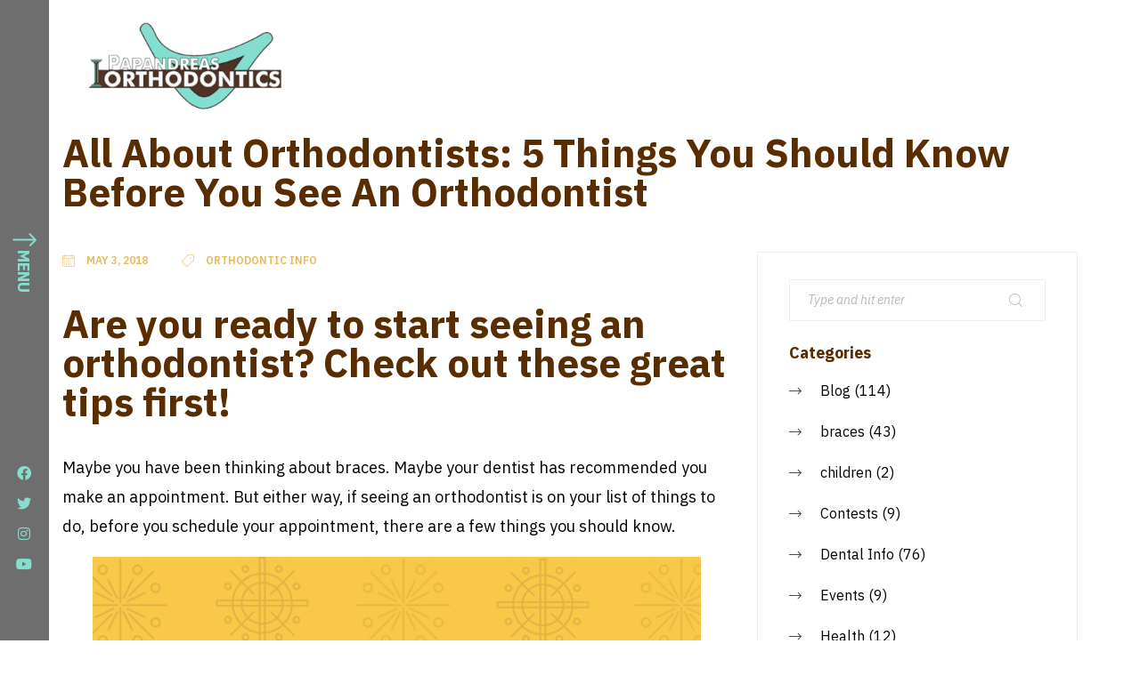

--- FILE ---
content_type: text/html; charset=UTF-8
request_url: https://drpapandreas.com/all-about-orthodontists-5-things-you-should-know-before-you-see-an-orthodontist/
body_size: 28777
content:
<!DOCTYPE html>
<html lang="en-US" prefix="og: https://ogp.me/ns#">
	<head><meta charset="UTF-8"><script>if(navigator.userAgent.match(/MSIE|Internet Explorer/i)||navigator.userAgent.match(/Trident\/7\..*?rv:11/i)){var href=document.location.href;if(!href.match(/[?&]nowprocket/)){if(href.indexOf("?")==-1){if(href.indexOf("#")==-1){document.location.href=href+"?nowprocket=1"}else{document.location.href=href.replace("#","?nowprocket=1#")}}else{if(href.indexOf("#")==-1){document.location.href=href+"&nowprocket=1"}else{document.location.href=href.replace("#","&nowprocket=1#")}}}}</script><script>(()=>{class RocketLazyLoadScripts{constructor(){this.v="2.0.4",this.userEvents=["keydown","keyup","mousedown","mouseup","mousemove","mouseover","mouseout","touchmove","touchstart","touchend","touchcancel","wheel","click","dblclick","input"],this.attributeEvents=["onblur","onclick","oncontextmenu","ondblclick","onfocus","onmousedown","onmouseenter","onmouseleave","onmousemove","onmouseout","onmouseover","onmouseup","onmousewheel","onscroll","onsubmit"]}async t(){this.i(),this.o(),/iP(ad|hone)/.test(navigator.userAgent)&&this.h(),this.u(),this.l(this),this.m(),this.k(this),this.p(this),this._(),await Promise.all([this.R(),this.L()]),this.lastBreath=Date.now(),this.S(this),this.P(),this.D(),this.O(),this.M(),await this.C(this.delayedScripts.normal),await this.C(this.delayedScripts.defer),await this.C(this.delayedScripts.async),await this.T(),await this.F(),await this.j(),await this.A(),window.dispatchEvent(new Event("rocket-allScriptsLoaded")),this.everythingLoaded=!0,this.lastTouchEnd&&await new Promise(t=>setTimeout(t,500-Date.now()+this.lastTouchEnd)),this.I(),this.H(),this.U(),this.W()}i(){this.CSPIssue=sessionStorage.getItem("rocketCSPIssue"),document.addEventListener("securitypolicyviolation",t=>{this.CSPIssue||"script-src-elem"!==t.violatedDirective||"data"!==t.blockedURI||(this.CSPIssue=!0,sessionStorage.setItem("rocketCSPIssue",!0))},{isRocket:!0})}o(){window.addEventListener("pageshow",t=>{this.persisted=t.persisted,this.realWindowLoadedFired=!0},{isRocket:!0}),window.addEventListener("pagehide",()=>{this.onFirstUserAction=null},{isRocket:!0})}h(){let t;function e(e){t=e}window.addEventListener("touchstart",e,{isRocket:!0}),window.addEventListener("touchend",function i(o){o.changedTouches[0]&&t.changedTouches[0]&&Math.abs(o.changedTouches[0].pageX-t.changedTouches[0].pageX)<10&&Math.abs(o.changedTouches[0].pageY-t.changedTouches[0].pageY)<10&&o.timeStamp-t.timeStamp<200&&(window.removeEventListener("touchstart",e,{isRocket:!0}),window.removeEventListener("touchend",i,{isRocket:!0}),"INPUT"===o.target.tagName&&"text"===o.target.type||(o.target.dispatchEvent(new TouchEvent("touchend",{target:o.target,bubbles:!0})),o.target.dispatchEvent(new MouseEvent("mouseover",{target:o.target,bubbles:!0})),o.target.dispatchEvent(new PointerEvent("click",{target:o.target,bubbles:!0,cancelable:!0,detail:1,clientX:o.changedTouches[0].clientX,clientY:o.changedTouches[0].clientY})),event.preventDefault()))},{isRocket:!0})}q(t){this.userActionTriggered||("mousemove"!==t.type||this.firstMousemoveIgnored?"keyup"===t.type||"mouseover"===t.type||"mouseout"===t.type||(this.userActionTriggered=!0,this.onFirstUserAction&&this.onFirstUserAction()):this.firstMousemoveIgnored=!0),"click"===t.type&&t.preventDefault(),t.stopPropagation(),t.stopImmediatePropagation(),"touchstart"===this.lastEvent&&"touchend"===t.type&&(this.lastTouchEnd=Date.now()),"click"===t.type&&(this.lastTouchEnd=0),this.lastEvent=t.type,t.composedPath&&t.composedPath()[0].getRootNode()instanceof ShadowRoot&&(t.rocketTarget=t.composedPath()[0]),this.savedUserEvents.push(t)}u(){this.savedUserEvents=[],this.userEventHandler=this.q.bind(this),this.userEvents.forEach(t=>window.addEventListener(t,this.userEventHandler,{passive:!1,isRocket:!0})),document.addEventListener("visibilitychange",this.userEventHandler,{isRocket:!0})}U(){this.userEvents.forEach(t=>window.removeEventListener(t,this.userEventHandler,{passive:!1,isRocket:!0})),document.removeEventListener("visibilitychange",this.userEventHandler,{isRocket:!0}),this.savedUserEvents.forEach(t=>{(t.rocketTarget||t.target).dispatchEvent(new window[t.constructor.name](t.type,t))})}m(){const t="return false",e=Array.from(this.attributeEvents,t=>"data-rocket-"+t),i="["+this.attributeEvents.join("],[")+"]",o="[data-rocket-"+this.attributeEvents.join("],[data-rocket-")+"]",s=(e,i,o)=>{o&&o!==t&&(e.setAttribute("data-rocket-"+i,o),e["rocket"+i]=new Function("event",o),e.setAttribute(i,t))};new MutationObserver(t=>{for(const n of t)"attributes"===n.type&&(n.attributeName.startsWith("data-rocket-")||this.everythingLoaded?n.attributeName.startsWith("data-rocket-")&&this.everythingLoaded&&this.N(n.target,n.attributeName.substring(12)):s(n.target,n.attributeName,n.target.getAttribute(n.attributeName))),"childList"===n.type&&n.addedNodes.forEach(t=>{if(t.nodeType===Node.ELEMENT_NODE)if(this.everythingLoaded)for(const i of[t,...t.querySelectorAll(o)])for(const t of i.getAttributeNames())e.includes(t)&&this.N(i,t.substring(12));else for(const e of[t,...t.querySelectorAll(i)])for(const t of e.getAttributeNames())this.attributeEvents.includes(t)&&s(e,t,e.getAttribute(t))})}).observe(document,{subtree:!0,childList:!0,attributeFilter:[...this.attributeEvents,...e]})}I(){this.attributeEvents.forEach(t=>{document.querySelectorAll("[data-rocket-"+t+"]").forEach(e=>{this.N(e,t)})})}N(t,e){const i=t.getAttribute("data-rocket-"+e);i&&(t.setAttribute(e,i),t.removeAttribute("data-rocket-"+e))}k(t){Object.defineProperty(HTMLElement.prototype,"onclick",{get(){return this.rocketonclick||null},set(e){this.rocketonclick=e,this.setAttribute(t.everythingLoaded?"onclick":"data-rocket-onclick","this.rocketonclick(event)")}})}S(t){function e(e,i){let o=e[i];e[i]=null,Object.defineProperty(e,i,{get:()=>o,set(s){t.everythingLoaded?o=s:e["rocket"+i]=o=s}})}e(document,"onreadystatechange"),e(window,"onload"),e(window,"onpageshow");try{Object.defineProperty(document,"readyState",{get:()=>t.rocketReadyState,set(e){t.rocketReadyState=e},configurable:!0}),document.readyState="loading"}catch(t){console.log("WPRocket DJE readyState conflict, bypassing")}}l(t){this.originalAddEventListener=EventTarget.prototype.addEventListener,this.originalRemoveEventListener=EventTarget.prototype.removeEventListener,this.savedEventListeners=[],EventTarget.prototype.addEventListener=function(e,i,o){o&&o.isRocket||!t.B(e,this)&&!t.userEvents.includes(e)||t.B(e,this)&&!t.userActionTriggered||e.startsWith("rocket-")||t.everythingLoaded?t.originalAddEventListener.call(this,e,i,o):(t.savedEventListeners.push({target:this,remove:!1,type:e,func:i,options:o}),"mouseenter"!==e&&"mouseleave"!==e||t.originalAddEventListener.call(this,e,t.savedUserEvents.push,o))},EventTarget.prototype.removeEventListener=function(e,i,o){o&&o.isRocket||!t.B(e,this)&&!t.userEvents.includes(e)||t.B(e,this)&&!t.userActionTriggered||e.startsWith("rocket-")||t.everythingLoaded?t.originalRemoveEventListener.call(this,e,i,o):t.savedEventListeners.push({target:this,remove:!0,type:e,func:i,options:o})}}J(t,e){this.savedEventListeners=this.savedEventListeners.filter(i=>{let o=i.type,s=i.target||window;return e!==o||t!==s||(this.B(o,s)&&(i.type="rocket-"+o),this.$(i),!1)})}H(){EventTarget.prototype.addEventListener=this.originalAddEventListener,EventTarget.prototype.removeEventListener=this.originalRemoveEventListener,this.savedEventListeners.forEach(t=>this.$(t))}$(t){t.remove?this.originalRemoveEventListener.call(t.target,t.type,t.func,t.options):this.originalAddEventListener.call(t.target,t.type,t.func,t.options)}p(t){let e;function i(e){return t.everythingLoaded?e:e.split(" ").map(t=>"load"===t||t.startsWith("load.")?"rocket-jquery-load":t).join(" ")}function o(o){function s(e){const s=o.fn[e];o.fn[e]=o.fn.init.prototype[e]=function(){return this[0]===window&&t.userActionTriggered&&("string"==typeof arguments[0]||arguments[0]instanceof String?arguments[0]=i(arguments[0]):"object"==typeof arguments[0]&&Object.keys(arguments[0]).forEach(t=>{const e=arguments[0][t];delete arguments[0][t],arguments[0][i(t)]=e})),s.apply(this,arguments),this}}if(o&&o.fn&&!t.allJQueries.includes(o)){const e={DOMContentLoaded:[],"rocket-DOMContentLoaded":[]};for(const t in e)document.addEventListener(t,()=>{e[t].forEach(t=>t())},{isRocket:!0});o.fn.ready=o.fn.init.prototype.ready=function(i){function s(){parseInt(o.fn.jquery)>2?setTimeout(()=>i.bind(document)(o)):i.bind(document)(o)}return"function"==typeof i&&(t.realDomReadyFired?!t.userActionTriggered||t.fauxDomReadyFired?s():e["rocket-DOMContentLoaded"].push(s):e.DOMContentLoaded.push(s)),o([])},s("on"),s("one"),s("off"),t.allJQueries.push(o)}e=o}t.allJQueries=[],o(window.jQuery),Object.defineProperty(window,"jQuery",{get:()=>e,set(t){o(t)}})}P(){const t=new Map;document.write=document.writeln=function(e){const i=document.currentScript,o=document.createRange(),s=i.parentElement;let n=t.get(i);void 0===n&&(n=i.nextSibling,t.set(i,n));const c=document.createDocumentFragment();o.setStart(c,0),c.appendChild(o.createContextualFragment(e)),s.insertBefore(c,n)}}async R(){return new Promise(t=>{this.userActionTriggered?t():this.onFirstUserAction=t})}async L(){return new Promise(t=>{document.addEventListener("DOMContentLoaded",()=>{this.realDomReadyFired=!0,t()},{isRocket:!0})})}async j(){return this.realWindowLoadedFired?Promise.resolve():new Promise(t=>{window.addEventListener("load",t,{isRocket:!0})})}M(){this.pendingScripts=[];this.scriptsMutationObserver=new MutationObserver(t=>{for(const e of t)e.addedNodes.forEach(t=>{"SCRIPT"!==t.tagName||t.noModule||t.isWPRocket||this.pendingScripts.push({script:t,promise:new Promise(e=>{const i=()=>{const i=this.pendingScripts.findIndex(e=>e.script===t);i>=0&&this.pendingScripts.splice(i,1),e()};t.addEventListener("load",i,{isRocket:!0}),t.addEventListener("error",i,{isRocket:!0}),setTimeout(i,1e3)})})})}),this.scriptsMutationObserver.observe(document,{childList:!0,subtree:!0})}async F(){await this.X(),this.pendingScripts.length?(await this.pendingScripts[0].promise,await this.F()):this.scriptsMutationObserver.disconnect()}D(){this.delayedScripts={normal:[],async:[],defer:[]},document.querySelectorAll("script[type$=rocketlazyloadscript]").forEach(t=>{t.hasAttribute("data-rocket-src")?t.hasAttribute("async")&&!1!==t.async?this.delayedScripts.async.push(t):t.hasAttribute("defer")&&!1!==t.defer||"module"===t.getAttribute("data-rocket-type")?this.delayedScripts.defer.push(t):this.delayedScripts.normal.push(t):this.delayedScripts.normal.push(t)})}async _(){await this.L();let t=[];document.querySelectorAll("script[type$=rocketlazyloadscript][data-rocket-src]").forEach(e=>{let i=e.getAttribute("data-rocket-src");if(i&&!i.startsWith("data:")){i.startsWith("//")&&(i=location.protocol+i);try{const o=new URL(i).origin;o!==location.origin&&t.push({src:o,crossOrigin:e.crossOrigin||"module"===e.getAttribute("data-rocket-type")})}catch(t){}}}),t=[...new Map(t.map(t=>[JSON.stringify(t),t])).values()],this.Y(t,"preconnect")}async G(t){if(await this.K(),!0!==t.noModule||!("noModule"in HTMLScriptElement.prototype))return new Promise(e=>{let i;function o(){(i||t).setAttribute("data-rocket-status","executed"),e()}try{if(navigator.userAgent.includes("Firefox/")||""===navigator.vendor||this.CSPIssue)i=document.createElement("script"),[...t.attributes].forEach(t=>{let e=t.nodeName;"type"!==e&&("data-rocket-type"===e&&(e="type"),"data-rocket-src"===e&&(e="src"),i.setAttribute(e,t.nodeValue))}),t.text&&(i.text=t.text),t.nonce&&(i.nonce=t.nonce),i.hasAttribute("src")?(i.addEventListener("load",o,{isRocket:!0}),i.addEventListener("error",()=>{i.setAttribute("data-rocket-status","failed-network"),e()},{isRocket:!0}),setTimeout(()=>{i.isConnected||e()},1)):(i.text=t.text,o()),i.isWPRocket=!0,t.parentNode.replaceChild(i,t);else{const i=t.getAttribute("data-rocket-type"),s=t.getAttribute("data-rocket-src");i?(t.type=i,t.removeAttribute("data-rocket-type")):t.removeAttribute("type"),t.addEventListener("load",o,{isRocket:!0}),t.addEventListener("error",i=>{this.CSPIssue&&i.target.src.startsWith("data:")?(console.log("WPRocket: CSP fallback activated"),t.removeAttribute("src"),this.G(t).then(e)):(t.setAttribute("data-rocket-status","failed-network"),e())},{isRocket:!0}),s?(t.fetchPriority="high",t.removeAttribute("data-rocket-src"),t.src=s):t.src="data:text/javascript;base64,"+window.btoa(unescape(encodeURIComponent(t.text)))}}catch(i){t.setAttribute("data-rocket-status","failed-transform"),e()}});t.setAttribute("data-rocket-status","skipped")}async C(t){const e=t.shift();return e?(e.isConnected&&await this.G(e),this.C(t)):Promise.resolve()}O(){this.Y([...this.delayedScripts.normal,...this.delayedScripts.defer,...this.delayedScripts.async],"preload")}Y(t,e){this.trash=this.trash||[];let i=!0;var o=document.createDocumentFragment();t.forEach(t=>{const s=t.getAttribute&&t.getAttribute("data-rocket-src")||t.src;if(s&&!s.startsWith("data:")){const n=document.createElement("link");n.href=s,n.rel=e,"preconnect"!==e&&(n.as="script",n.fetchPriority=i?"high":"low"),t.getAttribute&&"module"===t.getAttribute("data-rocket-type")&&(n.crossOrigin=!0),t.crossOrigin&&(n.crossOrigin=t.crossOrigin),t.integrity&&(n.integrity=t.integrity),t.nonce&&(n.nonce=t.nonce),o.appendChild(n),this.trash.push(n),i=!1}}),document.head.appendChild(o)}W(){this.trash.forEach(t=>t.remove())}async T(){try{document.readyState="interactive"}catch(t){}this.fauxDomReadyFired=!0;try{await this.K(),this.J(document,"readystatechange"),document.dispatchEvent(new Event("rocket-readystatechange")),await this.K(),document.rocketonreadystatechange&&document.rocketonreadystatechange(),await this.K(),this.J(document,"DOMContentLoaded"),document.dispatchEvent(new Event("rocket-DOMContentLoaded")),await this.K(),this.J(window,"DOMContentLoaded"),window.dispatchEvent(new Event("rocket-DOMContentLoaded"))}catch(t){console.error(t)}}async A(){try{document.readyState="complete"}catch(t){}try{await this.K(),this.J(document,"readystatechange"),document.dispatchEvent(new Event("rocket-readystatechange")),await this.K(),document.rocketonreadystatechange&&document.rocketonreadystatechange(),await this.K(),this.J(window,"load"),window.dispatchEvent(new Event("rocket-load")),await this.K(),window.rocketonload&&window.rocketonload(),await this.K(),this.allJQueries.forEach(t=>t(window).trigger("rocket-jquery-load")),await this.K(),this.J(window,"pageshow");const t=new Event("rocket-pageshow");t.persisted=this.persisted,window.dispatchEvent(t),await this.K(),window.rocketonpageshow&&window.rocketonpageshow({persisted:this.persisted})}catch(t){console.error(t)}}async K(){Date.now()-this.lastBreath>45&&(await this.X(),this.lastBreath=Date.now())}async X(){return document.hidden?new Promise(t=>setTimeout(t)):new Promise(t=>requestAnimationFrame(t))}B(t,e){return e===document&&"readystatechange"===t||(e===document&&"DOMContentLoaded"===t||(e===window&&"DOMContentLoaded"===t||(e===window&&"load"===t||e===window&&"pageshow"===t)))}static run(){(new RocketLazyLoadScripts).t()}}RocketLazyLoadScripts.run()})();</script>
		
		<meta name="viewport" content="width=device-width, initial-scale=1">
		<link rel="profile" href="http://gmpg.org/xfn/11">

		<!-- Google tag (gtag.js) consent mode dataLayer added by Site Kit -->
<script type="text/javascript" id="google_gtagjs-js-consent-mode-data-layer">
/* <![CDATA[ */
window.dataLayer = window.dataLayer || [];function gtag(){dataLayer.push(arguments);}
gtag('consent', 'default', {"ad_personalization":"denied","ad_storage":"denied","ad_user_data":"denied","analytics_storage":"denied","functionality_storage":"denied","security_storage":"denied","personalization_storage":"denied","region":["AT","BE","BG","CH","CY","CZ","DE","DK","EE","ES","FI","FR","GB","GR","HR","HU","IE","IS","IT","LI","LT","LU","LV","MT","NL","NO","PL","PT","RO","SE","SI","SK"],"wait_for_update":500});
window._googlesitekitConsentCategoryMap = {"statistics":["analytics_storage"],"marketing":["ad_storage","ad_user_data","ad_personalization"],"functional":["functionality_storage","security_storage"],"preferences":["personalization_storage"]};
window._googlesitekitConsents = {"ad_personalization":"denied","ad_storage":"denied","ad_user_data":"denied","analytics_storage":"denied","functionality_storage":"denied","security_storage":"denied","personalization_storage":"denied","region":["AT","BE","BG","CH","CY","CZ","DE","DK","EE","ES","FI","FR","GB","GR","HR","HU","IE","IS","IT","LI","LT","LU","LV","MT","NL","NO","PL","PT","RO","SE","SI","SK"],"wait_for_update":500};
/* ]]> */
</script>
<!-- End Google tag (gtag.js) consent mode dataLayer added by Site Kit -->

<!-- Search Engine Optimization by Rank Math - https://rankmath.com/ -->
<title>All About Orthodontists: 5 Things You Should Know Before You See An Orthodontist - Papandreas Orthodontics</title>
<link data-rocket-prefetch href="https://www.googletagmanager.com" rel="dns-prefetch">
<link data-rocket-prefetch href="https://www.google-analytics.com" rel="dns-prefetch">
<link data-rocket-prefetch href="https://fonts.googleapis.com" rel="dns-prefetch">
<link data-rocket-prefetch href="https://code.jquery.com" rel="dns-prefetch">
<link data-rocket-prefetch href="https://cdnjs.cloudflare.com" rel="dns-prefetch">
<link data-rocket-prefetch href="https://googleads.g.doubleclick.net" rel="dns-prefetch"><link rel="preload" data-rocket-preload as="image" href="https://drpapandreas.com/wp-content/uploads/2018/05/all-about-orthodontist-683x1024.png" imagesrcset="https://drpapandreas.com/wp-content/uploads/2018/05/all-about-orthodontist-683x1024.png 683w, https://drpapandreas.com/wp-content/uploads/2018/05/all-about-orthodontist-200x300.png 200w, https://drpapandreas.com/wp-content/uploads/2018/05/all-about-orthodontist.png 735w" imagesizes="(max-width: 683px) 100vw, 683px" fetchpriority="high">
<meta name="description" content="Are you ready to start seeing an orthodontist? Check out these great tips first! Maybe you have been thinking about braces. Maybe your dentist has recommended you make an appointment. But either way, if seeing an orthodontist is on your list of things to do, before you schedule your appointment, there are a few things you should know."/>
<meta name="robots" content="follow, index, max-snippet:-1, max-video-preview:-1, max-image-preview:large"/>
<link rel="canonical" href="https://drpapandreas.com/all-about-orthodontists-5-things-you-should-know-before-you-see-an-orthodontist/" />
<meta property="og:locale" content="en_US" />
<meta property="og:type" content="article" />
<meta property="og:title" content="All About Orthodontists: 5 Things You Should Know Before You See An Orthodontist - Papandreas Orthodontics" />
<meta property="og:description" content="Are you ready to start seeing an orthodontist? Check out these great tips first! Maybe you have been thinking about braces. Maybe your dentist has recommended you make an appointment. But either way, if seeing an orthodontist is on your list of things to do, before you schedule your appointment, there are a few things you should know." />
<meta property="og:url" content="https://drpapandreas.com/all-about-orthodontists-5-things-you-should-know-before-you-see-an-orthodontist/" />
<meta property="og:site_name" content="Papandreas Orthodontics" />
<meta property="article:tag" content="braces" />
<meta property="article:tag" content="Brunswick" />
<meta property="article:tag" content="Dr Papandreas" />
<meta property="article:tag" content="Invisalign" />
<meta property="article:tag" content="invisible aligners" />
<meta property="article:tag" content="metal braces" />
<meta property="article:tag" content="North Royalton" />
<meta property="article:tag" content="Ohio" />
<meta property="article:tag" content="Orthodontist" />
<meta property="article:tag" content="orthodontist services" />
<meta property="article:tag" content="Strongsville" />
<meta property="article:section" content="Orthodontic Info" />
<meta property="og:updated_time" content="2022-09-21T21:56:43+00:00" />
<meta property="og:image" content="https://drpapandreas.com/wp-content/uploads/2018/07/retainers.jpg" />
<meta property="og:image:secure_url" content="https://drpapandreas.com/wp-content/uploads/2018/07/retainers.jpg" />
<meta property="og:image:width" content="640" />
<meta property="og:image:height" content="426" />
<meta property="og:image:alt" content="orthodontist" />
<meta property="og:image:type" content="image/jpeg" />
<meta name="twitter:card" content="summary_large_image" />
<meta name="twitter:title" content="All About Orthodontists: 5 Things You Should Know Before You See An Orthodontist - Papandreas Orthodontics" />
<meta name="twitter:description" content="Are you ready to start seeing an orthodontist? Check out these great tips first! Maybe you have been thinking about braces. Maybe your dentist has recommended you make an appointment. But either way, if seeing an orthodontist is on your list of things to do, before you schedule your appointment, there are a few things you should know." />
<meta name="twitter:image" content="https://drpapandreas.com/wp-content/uploads/2018/07/retainers.jpg" />
<meta name="twitter:label1" content="Written by" />
<meta name="twitter:data1" content="Sam Papandreas" />
<meta name="twitter:label2" content="Time to read" />
<meta name="twitter:data2" content="2 minutes" />
<!-- /Rank Math WordPress SEO plugin -->

<link rel='dns-prefetch' href='//challenges.cloudflare.com' />
<link rel='dns-prefetch' href='//fonts.googleapis.com' />
<link rel='dns-prefetch' href='//www.googletagmanager.com' />
<link rel="alternate" type="application/rss+xml" title="Papandreas Orthodontics &raquo; Feed" href="https://drpapandreas.com/feed/" />
<link rel="alternate" type="application/rss+xml" title="Papandreas Orthodontics &raquo; Comments Feed" href="https://drpapandreas.com/comments/feed/" />
<link rel="alternate" title="oEmbed (JSON)" type="application/json+oembed" href="https://drpapandreas.com/wp-json/oembed/1.0/embed?url=https%3A%2F%2Fdrpapandreas.com%2Fall-about-orthodontists-5-things-you-should-know-before-you-see-an-orthodontist%2F" />
<link rel="alternate" title="oEmbed (XML)" type="text/xml+oembed" href="https://drpapandreas.com/wp-json/oembed/1.0/embed?url=https%3A%2F%2Fdrpapandreas.com%2Fall-about-orthodontists-5-things-you-should-know-before-you-see-an-orthodontist%2F&#038;format=xml" />
<style id='wp-img-auto-sizes-contain-inline-css' type='text/css'>
img:is([sizes=auto i],[sizes^="auto," i]){contain-intrinsic-size:3000px 1500px}
/*# sourceURL=wp-img-auto-sizes-contain-inline-css */
</style>
<style id='wp-emoji-styles-inline-css' type='text/css'>

	img.wp-smiley, img.emoji {
		display: inline !important;
		border: none !important;
		box-shadow: none !important;
		height: 1em !important;
		width: 1em !important;
		margin: 0 0.07em !important;
		vertical-align: -0.1em !important;
		background: none !important;
		padding: 0 !important;
	}
/*# sourceURL=wp-emoji-styles-inline-css */
</style>
<link rel='stylesheet' id='wp-block-library-css' href='https://drpapandreas.com/wp-includes/css/dist/block-library/style.min.css?ver=6.9' type='text/css' media='all' />
<style id='classic-theme-styles-inline-css' type='text/css'>
/*! This file is auto-generated */
.wp-block-button__link{color:#fff;background-color:#32373c;border-radius:9999px;box-shadow:none;text-decoration:none;padding:calc(.667em + 2px) calc(1.333em + 2px);font-size:1.125em}.wp-block-file__button{background:#32373c;color:#fff;text-decoration:none}
/*# sourceURL=/wp-includes/css/classic-themes.min.css */
</style>
<style id='global-styles-inline-css' type='text/css'>
:root{--wp--preset--aspect-ratio--square: 1;--wp--preset--aspect-ratio--4-3: 4/3;--wp--preset--aspect-ratio--3-4: 3/4;--wp--preset--aspect-ratio--3-2: 3/2;--wp--preset--aspect-ratio--2-3: 2/3;--wp--preset--aspect-ratio--16-9: 16/9;--wp--preset--aspect-ratio--9-16: 9/16;--wp--preset--color--black: #000000;--wp--preset--color--cyan-bluish-gray: #abb8c3;--wp--preset--color--white: #ffffff;--wp--preset--color--pale-pink: #f78da7;--wp--preset--color--vivid-red: #cf2e2e;--wp--preset--color--luminous-vivid-orange: #ff6900;--wp--preset--color--luminous-vivid-amber: #fcb900;--wp--preset--color--light-green-cyan: #7bdcb5;--wp--preset--color--vivid-green-cyan: #00d084;--wp--preset--color--pale-cyan-blue: #8ed1fc;--wp--preset--color--vivid-cyan-blue: #0693e3;--wp--preset--color--vivid-purple: #9b51e0;--wp--preset--gradient--vivid-cyan-blue-to-vivid-purple: linear-gradient(135deg,rgb(6,147,227) 0%,rgb(155,81,224) 100%);--wp--preset--gradient--light-green-cyan-to-vivid-green-cyan: linear-gradient(135deg,rgb(122,220,180) 0%,rgb(0,208,130) 100%);--wp--preset--gradient--luminous-vivid-amber-to-luminous-vivid-orange: linear-gradient(135deg,rgb(252,185,0) 0%,rgb(255,105,0) 100%);--wp--preset--gradient--luminous-vivid-orange-to-vivid-red: linear-gradient(135deg,rgb(255,105,0) 0%,rgb(207,46,46) 100%);--wp--preset--gradient--very-light-gray-to-cyan-bluish-gray: linear-gradient(135deg,rgb(238,238,238) 0%,rgb(169,184,195) 100%);--wp--preset--gradient--cool-to-warm-spectrum: linear-gradient(135deg,rgb(74,234,220) 0%,rgb(151,120,209) 20%,rgb(207,42,186) 40%,rgb(238,44,130) 60%,rgb(251,105,98) 80%,rgb(254,248,76) 100%);--wp--preset--gradient--blush-light-purple: linear-gradient(135deg,rgb(255,206,236) 0%,rgb(152,150,240) 100%);--wp--preset--gradient--blush-bordeaux: linear-gradient(135deg,rgb(254,205,165) 0%,rgb(254,45,45) 50%,rgb(107,0,62) 100%);--wp--preset--gradient--luminous-dusk: linear-gradient(135deg,rgb(255,203,112) 0%,rgb(199,81,192) 50%,rgb(65,88,208) 100%);--wp--preset--gradient--pale-ocean: linear-gradient(135deg,rgb(255,245,203) 0%,rgb(182,227,212) 50%,rgb(51,167,181) 100%);--wp--preset--gradient--electric-grass: linear-gradient(135deg,rgb(202,248,128) 0%,rgb(113,206,126) 100%);--wp--preset--gradient--midnight: linear-gradient(135deg,rgb(2,3,129) 0%,rgb(40,116,252) 100%);--wp--preset--font-size--small: 13px;--wp--preset--font-size--medium: 20px;--wp--preset--font-size--large: 36px;--wp--preset--font-size--x-large: 42px;--wp--preset--spacing--20: 0.44rem;--wp--preset--spacing--30: 0.67rem;--wp--preset--spacing--40: 1rem;--wp--preset--spacing--50: 1.5rem;--wp--preset--spacing--60: 2.25rem;--wp--preset--spacing--70: 3.38rem;--wp--preset--spacing--80: 5.06rem;--wp--preset--shadow--natural: 6px 6px 9px rgba(0, 0, 0, 0.2);--wp--preset--shadow--deep: 12px 12px 50px rgba(0, 0, 0, 0.4);--wp--preset--shadow--sharp: 6px 6px 0px rgba(0, 0, 0, 0.2);--wp--preset--shadow--outlined: 6px 6px 0px -3px rgb(255, 255, 255), 6px 6px rgb(0, 0, 0);--wp--preset--shadow--crisp: 6px 6px 0px rgb(0, 0, 0);}:where(.is-layout-flex){gap: 0.5em;}:where(.is-layout-grid){gap: 0.5em;}body .is-layout-flex{display: flex;}.is-layout-flex{flex-wrap: wrap;align-items: center;}.is-layout-flex > :is(*, div){margin: 0;}body .is-layout-grid{display: grid;}.is-layout-grid > :is(*, div){margin: 0;}:where(.wp-block-columns.is-layout-flex){gap: 2em;}:where(.wp-block-columns.is-layout-grid){gap: 2em;}:where(.wp-block-post-template.is-layout-flex){gap: 1.25em;}:where(.wp-block-post-template.is-layout-grid){gap: 1.25em;}.has-black-color{color: var(--wp--preset--color--black) !important;}.has-cyan-bluish-gray-color{color: var(--wp--preset--color--cyan-bluish-gray) !important;}.has-white-color{color: var(--wp--preset--color--white) !important;}.has-pale-pink-color{color: var(--wp--preset--color--pale-pink) !important;}.has-vivid-red-color{color: var(--wp--preset--color--vivid-red) !important;}.has-luminous-vivid-orange-color{color: var(--wp--preset--color--luminous-vivid-orange) !important;}.has-luminous-vivid-amber-color{color: var(--wp--preset--color--luminous-vivid-amber) !important;}.has-light-green-cyan-color{color: var(--wp--preset--color--light-green-cyan) !important;}.has-vivid-green-cyan-color{color: var(--wp--preset--color--vivid-green-cyan) !important;}.has-pale-cyan-blue-color{color: var(--wp--preset--color--pale-cyan-blue) !important;}.has-vivid-cyan-blue-color{color: var(--wp--preset--color--vivid-cyan-blue) !important;}.has-vivid-purple-color{color: var(--wp--preset--color--vivid-purple) !important;}.has-black-background-color{background-color: var(--wp--preset--color--black) !important;}.has-cyan-bluish-gray-background-color{background-color: var(--wp--preset--color--cyan-bluish-gray) !important;}.has-white-background-color{background-color: var(--wp--preset--color--white) !important;}.has-pale-pink-background-color{background-color: var(--wp--preset--color--pale-pink) !important;}.has-vivid-red-background-color{background-color: var(--wp--preset--color--vivid-red) !important;}.has-luminous-vivid-orange-background-color{background-color: var(--wp--preset--color--luminous-vivid-orange) !important;}.has-luminous-vivid-amber-background-color{background-color: var(--wp--preset--color--luminous-vivid-amber) !important;}.has-light-green-cyan-background-color{background-color: var(--wp--preset--color--light-green-cyan) !important;}.has-vivid-green-cyan-background-color{background-color: var(--wp--preset--color--vivid-green-cyan) !important;}.has-pale-cyan-blue-background-color{background-color: var(--wp--preset--color--pale-cyan-blue) !important;}.has-vivid-cyan-blue-background-color{background-color: var(--wp--preset--color--vivid-cyan-blue) !important;}.has-vivid-purple-background-color{background-color: var(--wp--preset--color--vivid-purple) !important;}.has-black-border-color{border-color: var(--wp--preset--color--black) !important;}.has-cyan-bluish-gray-border-color{border-color: var(--wp--preset--color--cyan-bluish-gray) !important;}.has-white-border-color{border-color: var(--wp--preset--color--white) !important;}.has-pale-pink-border-color{border-color: var(--wp--preset--color--pale-pink) !important;}.has-vivid-red-border-color{border-color: var(--wp--preset--color--vivid-red) !important;}.has-luminous-vivid-orange-border-color{border-color: var(--wp--preset--color--luminous-vivid-orange) !important;}.has-luminous-vivid-amber-border-color{border-color: var(--wp--preset--color--luminous-vivid-amber) !important;}.has-light-green-cyan-border-color{border-color: var(--wp--preset--color--light-green-cyan) !important;}.has-vivid-green-cyan-border-color{border-color: var(--wp--preset--color--vivid-green-cyan) !important;}.has-pale-cyan-blue-border-color{border-color: var(--wp--preset--color--pale-cyan-blue) !important;}.has-vivid-cyan-blue-border-color{border-color: var(--wp--preset--color--vivid-cyan-blue) !important;}.has-vivid-purple-border-color{border-color: var(--wp--preset--color--vivid-purple) !important;}.has-vivid-cyan-blue-to-vivid-purple-gradient-background{background: var(--wp--preset--gradient--vivid-cyan-blue-to-vivid-purple) !important;}.has-light-green-cyan-to-vivid-green-cyan-gradient-background{background: var(--wp--preset--gradient--light-green-cyan-to-vivid-green-cyan) !important;}.has-luminous-vivid-amber-to-luminous-vivid-orange-gradient-background{background: var(--wp--preset--gradient--luminous-vivid-amber-to-luminous-vivid-orange) !important;}.has-luminous-vivid-orange-to-vivid-red-gradient-background{background: var(--wp--preset--gradient--luminous-vivid-orange-to-vivid-red) !important;}.has-very-light-gray-to-cyan-bluish-gray-gradient-background{background: var(--wp--preset--gradient--very-light-gray-to-cyan-bluish-gray) !important;}.has-cool-to-warm-spectrum-gradient-background{background: var(--wp--preset--gradient--cool-to-warm-spectrum) !important;}.has-blush-light-purple-gradient-background{background: var(--wp--preset--gradient--blush-light-purple) !important;}.has-blush-bordeaux-gradient-background{background: var(--wp--preset--gradient--blush-bordeaux) !important;}.has-luminous-dusk-gradient-background{background: var(--wp--preset--gradient--luminous-dusk) !important;}.has-pale-ocean-gradient-background{background: var(--wp--preset--gradient--pale-ocean) !important;}.has-electric-grass-gradient-background{background: var(--wp--preset--gradient--electric-grass) !important;}.has-midnight-gradient-background{background: var(--wp--preset--gradient--midnight) !important;}.has-small-font-size{font-size: var(--wp--preset--font-size--small) !important;}.has-medium-font-size{font-size: var(--wp--preset--font-size--medium) !important;}.has-large-font-size{font-size: var(--wp--preset--font-size--large) !important;}.has-x-large-font-size{font-size: var(--wp--preset--font-size--x-large) !important;}
:where(.wp-block-post-template.is-layout-flex){gap: 1.25em;}:where(.wp-block-post-template.is-layout-grid){gap: 1.25em;}
:where(.wp-block-term-template.is-layout-flex){gap: 1.25em;}:where(.wp-block-term-template.is-layout-grid){gap: 1.25em;}
:where(.wp-block-columns.is-layout-flex){gap: 2em;}:where(.wp-block-columns.is-layout-grid){gap: 2em;}
:root :where(.wp-block-pullquote){font-size: 1.5em;line-height: 1.6;}
/*# sourceURL=global-styles-inline-css */
</style>
<link data-minify="1" rel='stylesheet' id='contact-form-7-css' href='https://drpapandreas.com/wp-content/cache/min/1/wp-content/plugins/contact-form-7/includes/css/styles.css?ver=1769179877' type='text/css' media='all' />
<link data-minify="1" rel='stylesheet' id='wpcf7-redirect-script-frontend-css' href='https://drpapandreas.com/wp-content/cache/min/1/wp-content/plugins/wpcf7-redirect/build/assets/frontend-script.css?ver=1769179877' type='text/css' media='all' />
<link data-minify="1" rel='stylesheet' id='sansara-icons-css' href='https://drpapandreas.com/wp-content/cache/min/1/wp-content/themes/sansara/css/iconfont.css?ver=1769179877' type='text/css' media='all' />
<link data-minify="1" rel='stylesheet' id='featherlight-css' href='https://drpapandreas.com/wp-content/cache/min/1/wp-content/themes/sansara-child/featherlight.css?ver=1769179877' type='text/css' media='all' />
<link data-minify="1" rel='stylesheet' id='sansara-style-default-css' href='https://drpapandreas.com/wp-content/cache/min/1/wp-content/themes/sansara-child/style.css?ver=1769179877' type='text/css' media='all' />
<link rel='stylesheet' id='sansara-fonts-css' href='//fonts.googleapis.com/css?family=IBM+Plex+Sans+Condensed%3A200%2C200i%2C300%2C300i%2C400%2C400i%2C500%2C500i%2C600%2C600i%2C700%2C700i%7CIBM+Plex+Sans%3A100%2C100i%2C200%2C200i%2C300%2C300i%2C400%2C400i%2C500%2C500i%2C600%2C600i%2C700%2C700i&#038;ver=1.0.0' type='text/css' media='all' />
<link data-minify="1" rel='stylesheet' id='fontawesome-css' href='https://drpapandreas.com/wp-content/cache/min/1/wp-content/themes/sansara/css/fontawesome.min.css?ver=1769179877' type='text/css' media='all' />
<link data-minify="1" rel='stylesheet' id='sansara-iconsss-css' href='https://drpapandreas.com/wp-content/cache/min/1/wp-content/themes/sansara/css/iconfont.css?ver=1769179877' type='text/css' media='all' />
<link data-minify="1" rel='stylesheet' id='sansara-frontend-grid-css' href='https://drpapandreas.com/wp-content/cache/min/1/wp-content/themes/sansara/css/frontend-grid.css?ver=1769179877' type='text/css' media='all' />
<link data-minify="1" rel='stylesheet' id='photoswipe-css' href='https://drpapandreas.com/wp-content/cache/min/1/wp-content/themes/sansara/css/photoswipe.css?ver=1769179877' type='text/css' media='all' />
<link data-minify="1" rel='stylesheet' id='photoswipe-default-skin-css' href='https://drpapandreas.com/wp-content/cache/background-css/1/drpapandreas.com/wp-content/cache/min/1/wp-content/themes/sansara/css/default-skin.css?ver=1769179877&wpr_t=1769217170' type='text/css' media='all' />
<link data-minify="1" rel='stylesheet' id='sansara-circle-animations-css' href='https://drpapandreas.com/wp-content/cache/min/1/wp-content/themes/sansara/css/circle_animations.css?ver=1769179877' type='text/css' media='all' />
<link data-minify="1" rel='stylesheet' id='sansara-style-css' href='https://drpapandreas.com/wp-content/cache/background-css/1/drpapandreas.com/wp-content/cache/min/1/wp-content/themes/sansara/css/style.css?ver=1769179877&wpr_t=1769217170' type='text/css' media='all' />
<link data-minify="1" rel='stylesheet' id='woocommerce-general-css' href='https://drpapandreas.com/wp-content/cache/background-css/1/drpapandreas.com/wp-content/cache/min/1/wp-content/themes/sansara/css/woocommerce.css?ver=1769179877&wpr_t=1769217170' type='text/css' media='all' />
<link data-minify="1" rel='stylesheet' id='woocommerce-layout-css' href='https://drpapandreas.com/wp-content/cache/min/1/wp-content/themes/sansara/css/woocommerce-layout.css?ver=1769179877' type='text/css' media='all' />
<link rel='stylesheet' id='sansara-ibm-plex-sans-css' href='//fonts.googleapis.com/css?family=IBM+Plex+Sans%3A100%2C100italic%2C200%2C200italic%2C300%2C300italic%2Cregular%2Citalic%2C500%2C500italic%2C600%2C600italic%2C700%2C700italic&#038;display=swap&#038;ver=1' type='text/css' media='all' />
<link rel='stylesheet' id='sansara-ibm-plex-sans-condensed-css' href='//fonts.googleapis.com/css?family=IBM+Plex+Sans+Condensed%3A100%2C100italic%2C200%2C200italic%2C300%2C300italic%2Cregular%2Citalic%2C500%2C500italic%2C600%2C600italic%2C700%2C700italic&#038;display=swap&#038;ver=1' type='text/css' media='all' />
<link data-minify="1" rel='stylesheet' id='pt-addons-css' href='https://drpapandreas.com/wp-content/cache/background-css/1/drpapandreas.com/wp-content/cache/min/1/wp-content/plugins/pt-sansara-shortcodes/include/css/pt-addons.css?ver=1769179877&wpr_t=1769217170' type='text/css' media='all' />
<link data-minify="1" rel='stylesheet' id='sansara-mobile-css' href='https://drpapandreas.com/wp-content/cache/min/1/wp-content/themes/sansara/css/mobile.css?ver=1769179877' type='text/css' media='all' />
<style id='rocket-lazyload-inline-css' type='text/css'>
.rll-youtube-player{position:relative;padding-bottom:56.23%;height:0;overflow:hidden;max-width:100%;}.rll-youtube-player:focus-within{outline: 2px solid currentColor;outline-offset: 5px;}.rll-youtube-player iframe{position:absolute;top:0;left:0;width:100%;height:100%;z-index:100;background:0 0}.rll-youtube-player img{bottom:0;display:block;left:0;margin:auto;max-width:100%;width:100%;position:absolute;right:0;top:0;border:none;height:auto;-webkit-transition:.4s all;-moz-transition:.4s all;transition:.4s all}.rll-youtube-player img:hover{-webkit-filter:brightness(75%)}.rll-youtube-player .play{height:100%;width:100%;left:0;top:0;position:absolute;background:var(--wpr-bg-7d40a2e6-8f72-469c-8839-ba15f5d1839b) no-repeat center;background-color: transparent !important;cursor:pointer;border:none;}
/*# sourceURL=rocket-lazyload-inline-css */
</style>
<script type="text/javascript" src="https://code.jquery.com/jquery-1.12.4.min.js?ver=1.12.4" id="jquery-core-js" data-rocket-defer defer></script>
<script type="text/javascript" src="https://cdnjs.cloudflare.com/ajax/libs/jquery-migrate/1.4.1/jquery-migrate.min.js?ver=1.4.1" id="jquery-migrate-js" data-rocket-defer defer></script>
<script type="rocketlazyloadscript" data-rocket-type="text/javascript" id="image-watermark-no-right-click-js-before">
/* <![CDATA[ */
var iwArgsNoRightClick = {"rightclick":"N","draganddrop":"N","devtools":"Y","enableToast":"Y","toastMessage":"This content is protected"};

//# sourceURL=image-watermark-no-right-click-js-before
/* ]]> */
</script>
<script type="rocketlazyloadscript" data-rocket-type="text/javascript" data-rocket-src="https://drpapandreas.com/wp-content/plugins/image-watermark/js/no-right-click.js?ver=2.0.5" id="image-watermark-no-right-click-js" data-rocket-defer defer></script>
<script type="text/javascript" id="zilla-likes-js-extra">
/* <![CDATA[ */
var zilla_likes = {"ajaxurl":"https://drpapandreas.com/wp-admin/admin-ajax.php"};
//# sourceURL=zilla-likes-js-extra
/* ]]> */
</script>
<script type="rocketlazyloadscript" data-rocket-type="text/javascript" data-rocket-src="https://drpapandreas.com/wp-content/plugins/pt-sansara-shortcodes/include/zilla-likes.js?ver=6.9" id="zilla-likes-js" data-rocket-defer defer></script>
<script type="rocketlazyloadscript"></script><link rel="https://api.w.org/" href="https://drpapandreas.com/wp-json/" /><link rel="alternate" title="JSON" type="application/json" href="https://drpapandreas.com/wp-json/wp/v2/posts/4323" /><link rel="EditURI" type="application/rsd+xml" title="RSD" href="https://drpapandreas.com/xmlrpc.php?rsd" />
<meta name="generator" content="WordPress 6.9" />
<link rel='shortlink' href='https://drpapandreas.com/?p=4323' />
<meta name="generator" content="Redux 4.5.10" /><meta name="generator" content="Site Kit by Google 1.170.0" />	<meta property="og:title" content="All About Orthodontists: 5 Things You Should Know Before You See An Orthodontist" />
				<meta property="og:image" content="https://drpapandreas.com/wp-content/uploads/2018/07/retainers.jpg" />
		<meta name="generator" content="Elementor 3.34.2; features: e_font_icon_svg, additional_custom_breakpoints; settings: css_print_method-external, google_font-enabled, font_display-swap">
			<style>
				.e-con.e-parent:nth-of-type(n+4):not(.e-lazyloaded):not(.e-no-lazyload),
				.e-con.e-parent:nth-of-type(n+4):not(.e-lazyloaded):not(.e-no-lazyload) * {
					background-image: none !important;
				}
				@media screen and (max-height: 1024px) {
					.e-con.e-parent:nth-of-type(n+3):not(.e-lazyloaded):not(.e-no-lazyload),
					.e-con.e-parent:nth-of-type(n+3):not(.e-lazyloaded):not(.e-no-lazyload) * {
						background-image: none !important;
					}
				}
				@media screen and (max-height: 640px) {
					.e-con.e-parent:nth-of-type(n+2):not(.e-lazyloaded):not(.e-no-lazyload),
					.e-con.e-parent:nth-of-type(n+2):not(.e-lazyloaded):not(.e-no-lazyload) * {
						background-image: none !important;
					}
				}
			</style>
			<meta name="generator" content="Powered by WPBakery Page Builder - drag and drop page builder for WordPress."/>
<link rel="icon" href="https://drpapandreas.com/wp-content/uploads/2024/11/cropped-dr-papandreas-icon-512-32x32.png" sizes="32x32" />
<link rel="icon" href="https://drpapandreas.com/wp-content/uploads/2024/11/cropped-dr-papandreas-icon-512-192x192.png" sizes="192x192" />
<link rel="apple-touch-icon" href="https://drpapandreas.com/wp-content/uploads/2024/11/cropped-dr-papandreas-icon-512-180x180.png" />
<meta name="msapplication-TileImage" content="https://drpapandreas.com/wp-content/uploads/2024/11/cropped-dr-papandreas-icon-512-270x270.png" />
		<style type="text/css" id="wp-custom-css">
			/* adjust live chat placement
@media screen and (min-width: 768px) {
	.condensed-widget-lower-right-1740642899795 {
    top: 40px;
    right: 20px;
	}
	.widget-button-lower-right-1740642899795 {
    top: 0px;
    right: 17px;
	}
}
 */
/* adjust particle button styling for special home page offers */
.particles-button.ndhm-scheduler {
	margin: 10px 20px !important;
}

body {
	color: #592d00
}
footer .widget-title {
	margin-top: 25px;
}
.site-footer .footer-bottom {
	padding-bottom: 170px;
}
@media screen and (max-width: 767px) {
	h1, .h1, h1[style*=font-size], h1[style^=font-size] {
    font-size: 8vw !important;
	}
/* footer stuff... */
	footer .widget-title {
    margin-bottom: 0;
		margin-top: 25px;
	}
	footer .widget {
    margin-bottom: 5px;
	}
}
@media only screen and (max-width: 640px) {
    footer .logo img {
        max-width: 160px;
    }
}

.vc_btn3.vc_btn3-color-mulled-wine, .vc_btn3.vc_btn3-color-mulled-wine.vc_btn3-style-flat { background-color: #85ded0 !important }

.header-type-left_side #all {
    padding-left: 0;
}
.side-header.dark {
	background: rgba(255,255,255,0.0);
	border-color: rgba(255,255,255,0.0);;
}
.side-navigation>ul>li>a {
	padding: 0 0;
	line-height: 1.35;
}
.site-footer .widget_nav_menu ul.sub-menu {
	display: none
}
.banner .cell .sub-h {
    color: #fff;
}
.body-grid-lines {
    display: none;
}
.banner-area .overlay {
    position: absolute;
    left: 0px;
    top: 0px;	
		right: 0;
		bottom: 0
}
.side-header .logo {
    position: absolute;
    left: 100px;
    top: 25px;
    -moz-transform: inherit;
    -ms-transform: inherit;
    -o-transform: inherit;
    transform: inherit;
    -moz-transform-origin: inherit;
    -ms-transform-origin: inherit;
    -webkit-transform-origin: inherit;
    -o-transform-origin: inherit;
    transform-origin: inherit;
    width: 220px;
    text-align: left;
}
.site-header .logo img, .side-header .logo img, .site-footer .logo img {
	max-height: inherit !important;
}
.side-header .logo a {
	width: 220px !important;
	height: auto;
}
.side-header.dark .side-nav-button div, .side-header.dark .side-nav-button::before, .side-header.dark .side-nav-button::after, .side-header.dark .mb-button .button div, .side-header.dark .mb-button .button::before, .side-header.dark .mb-button .button::after {
	background: #000;
}

/* patient RESOURCES page, image gallery tweaks */
.page-id-9866 .wpb_image_grid .wpb_image_grid_ul .isotope-item img {
	border: 2px solid #aaa;
	border-radius: 7px;
	margin: 0 11px 11px 0;
}

.site-dark .side-header.dark .side-nav-button div, 
.site-dark .side-header.dark .side-nav-button::before, 
.site-dark .side-header.dark .side-nav-button::after, 
.site-dark .side-header.dark .mb-button .button div, 
.site-dark .side-header.dark .mb-button .button::before, 
.site-dark .side-header.dark .mb-button .button::after {
	background: #fff;
}

.side-header .bottom, .side-navigation-block .bottom {
	color: #000;
	font-size: 14px;
}
.side-navigation-block,
.side-navigation .sub-menu, 
.side-navigation .children, 
.side-navigation-block, 
.side-navigation .sub-menu, .side-navigation .children {
	border-color: #87d1cf !important;
	background: #87d1cf !important;
	color: #000 !important;
}
.site-header.dark.fixed, .site-header.dark::before, .navigation-opened .site-header.dark::before {
	background: #87d1cf;
}
.side-navigation ul li a,
.side-navigation li:hover > a, .side-navigation .sub-menu li a, .side-navigation .children li a,
.side-navigation li.current-menu-item > a {
	color: #000 !important;
}
.side-navigation {
	font-size: 2.000em;
}
.particles,
.particle-item-1 {
	max-width: 100%;
	text-align: center;
}
.site-header.dark::before, .navigation-opened .site-header.dark::before {
	
	opacity: 0.3;
	transition: background 0.3s, border-radius 0.3s, opacity 0.3s;
}
.header-space-no .site-header.fixed::before, .navigation-opened .site-header::before {
	opacity: 0.3 !important;
	filter: alpha(opacity=30) !important;
}
body .side-header .dec-line {
	background: transparent
}
.side-nav-button div::after {
	content: 'Menu';
	position: absolute;
	left: 100%;
	top: -10px;
	text-transform: uppercase;
	color: #000;
	font-weight: bold;
	padding: 10px;
}
.site-dark .side-nav-button div::after, 
.site-dark .side-header .bottom .social-buttons a {
	color: #fff;
}
#cookie-law-info-bar {
	display: none !important
}
.side-img .vc_column-inner {
    background-size: 90% !important
}
.scroll-top {
    color: #000;
}
.site-footer {
    background: #333;
    color: #fff;
}
.widget_archive ul li, .widget_categories ul li, .widget_pages ul li, .widget_meta ul li, .widget_nav_menu ul li, .widget_recent_entries ul li, .widget_recent_comments ul li, .widget_rss li, .product-categories li {
    border-bottom: 0px solid #e8e8e8;
}
.site-footer .footer-bottom {
    background: #000;
    color: #eee;
}



@media(max-width: 767px) {
	.site-header.dark .logo, .side-header.dark .logo, .site-footer.dark .logo {
		visibility: visible
	}
	.particles-button {
		margin: 30px 20px;
	}
	.particle-item-1, .particle-item-2 {
		text-align: center
	}
	h2, .h2, h2[style*="font-size"], h2[style^="font-size"] {
		font-size: 18px !important;
	}
	.butter-button div {
		height: 3px;
		margin: 8px 0;
	}
	.butter-button {
		width: 30px;
		height: 20px;
		margin: 42px 20px 0 15px;
	}
	.butter-button::after, .butter-button::before {
		height: 3px;
	}
	.butter-button.active::before {
		top: 6px;
	}
	.butter-button.active::after {
		bottom: 11px;
	}
	.admin-bar .navigation {
		margin-top: 73px;
	}
}

/* NEW PATIENTS UXP adjustment so chat function doesn't suppress button links */
/* Fix for hoverbox links not working */    
div.vc-hoverbox-block.vc-hoverbox-front { z-index:-9999; }
@media screen and (max-width: 480px), screen and (max-height: 480px) and (max-width: 900px) and (orientation: landscape) {
	#expanded-1677494177403.fullscreen-1677494177403,
	img[title="abs1"]{
		height: 3vw;
	}
}

/* FOOTER */
.site-footer .footer-bottom .social-buttons-text {
	clear:left;
	float:none;
	padding-top:10px;
}


/* Tweaks for child pages of 'downloadable patient resources – added 2024-05-28 BNB media schmedia */
@media (min-width: 993px) {
	.page-child.parent-pageid-9866 .page-title {
		margin-top: 170px;
	}
}		</style>
		<style id="sansara_theme-dynamic-css" title="dynamic-css" class="redux-options-output">.woocommerce div.product form.cart .button,.woocommerce div.product .woocommerce-tabs .tabs li a:after,.minicart-wrap a.checkout, .widget_shopping_cart_content a.checkout, .woocommerce a.button, .woocommerce button.button, .woocommerce input.button, .button-style2.dark:hover, .woocommerce .products .product .image .button{background-color:#EBB85E;}.full-screen-area .fc-navigation .current-line, .one-screen-area .dec-line, .side-header .dec-line, .slider-navigation .line div, .button-style2, .hm-cunt span, .skill-item-line .line div, .price-list-item .options .o-row:not(:last-of-type):after, .site-dark .full-screen-area.navigation-style3 .fc-navigation .item.active, .site-light .full-screen-area.navigation-style3 .fc-navigation .item.active, .woocommerce span.onsale, div.pagination > span, div.pagination .current, .hover-style3 .portfolio-item a:after, .hover-style6 .portfolio-item a:after, .hover-style6 .portfolio-item a span:after, .project-detail .item:before, .wpb_text_column ul li:before, .site-content ul li:before, .pt-special-heading.decor-line-on-bottom:after, .input-row-s1:before, .woocommerce div.product div.summary div[itemprop="description"] ul li:before, .banner-area .dec-line{background:#EBB85E;}.portfolio-slider > .owl-dots .owl-dot.active, .portfolio-cols-slider .pcs-item .pcs-cell:after, .heading-container:before, .pt-special-heading.tac .heading-container:after, .filter-button-group button.active, .filter-button-group a.active, .category-buttons a.active{border-color:#EBB85E;}.button-style1 span:nth-child(2), .button-style1:after, .portfolio-slider .categories a, .testimonial-item:before, .testimonial-item .bottom h6, .icon-box-in-row .count, .button-style2:hover, .social-buttons a:hover i, .side-navigation li.current-menu-item > a, .side-navigation li.current-menu-parent > a, .side-navigation li.current-menu-ancestor > a, .side-navigation li.current_page_item > a, .side-navigation li:hover > a, .social-buttons-text a:not(:last-of-type):after, .one-screen-area .os-buttons .button.active, .one-screen-about-me .top-right-text span, .one-screen-contact .top-right-text span, .one-screen-contact .content .sub-h, .bottom-contact .c i, .one-screen-about-me .top-right-text i, .one-screen-contact .top-right-text i, .navigation li:hover > a, .navigation li.current-menu-item > a, .navigation li.current-menu-ancestor > a, .navigation li.current_page_item > a, .navigation li.current-menu-ancestor > a, .team-item .team-container h6, .categories-grid-item:hover a, .woocommerce div.product .product_meta .sku_wrapper, .woocommerce table.shop_table .product-price > span,.woocommerce table.shop_table .product-subtotal > span,.woocommerce-cart .cart-collaterals .cart_totals tr td .woocommerce-Price-amount,.woocommerce .cart-collaterals table.shop_table.woocommerce-checkout-review-order-table td .amount, .minicart-wrap .cart_list .mini_cart_item .quantity, .widget_shopping_cart_content .cart_list .mini_cart_item .quantity, .minicart-wrap .total > span, .widget_shopping_cart_content .total > span, .price-list-item .top h6, .price-list-item .top .price span, .button-style2.dark, .contact-row i, .wrap-lines .social-buttons-hidden:hover .button, .tab-items .tabs-head li.current, .filter-button-group button.active, .filter-button-group a.active, .category-buttons a.active, .testimonial-item-type2 .bottom h6, .banner .price, .woocommerce .products div.product p.price > span, .woocommerce .products div.product span.price > span, .product_list_widget .text .price, .woocommerce .products .product .price ins, .woocommerce-grouped-product-list-item__price, .woocommerce-grouped-product-list-item__price ins, .navigation .sub-menu li.menu-item-has-children > a:after, .navigation .children li.page_item_has_children > a:after, .hover-style5 .portfolio-item:hover a:before, .blog-detail span, blockquote:before, .comment-items .comment-item .top h5, .logged-links, .widget_archive ul li a:hover, .widget_categories ul li a:hover, .widget_pages ul li a:hover, .widget_meta ul li a:hover, .widget_nav_menu ul li a:hover, .widget_recent_entries ul li a:hover, .product-categories li a:hover, .searchform .searchsubmit:hover, .tagcloud .tag-cloud-link:hover, .woocommerce div.product .price-area, .woocommerce div.product .woocommerce-tabs .tabs li.active a, .woocommerce table.shop_table td.product-price > span, .woocommerce table.shop_table td.product-subtotal > span, .contact-row.color, .portfolio-categories-slider .item:hover a, .one-screen-about-me .sub-h, .team-item .team-social-buttons a:hover, .team-item-style2 .image .team-social-buttons a:hover, .button-style3:hover, blockquote h6, .one-screen-area .os-buttons .button:hover, .site-light .full-screen-area .fc-navigation .item.active, .blog-detail i, .tab-items .tabs-head li:hover, .team-item-style2 .team-container h6, .banner-social-buttons a:hover, .banner-social-buttons a:not(:last-of-type):after{color:#EBB85E;}{stroke:#EBB85E;}.site-header .logo img, .side-header .logo img, .site-header .logo a, .side-header .logo a{width:220px;}body{font-family: IBM Plex Sans,Arial, Helvetica, sans-serif;font-weight: 400;font-size: 18px;}h1, .h1{font-family: IBM Plex Sans,Arial, Helvetica, sans-serif;font-weight: 700;font-size: 60px;}h2, .h2{font-family: IBM Plex Sans,Arial, Helvetica, sans-serif;font-weight: 700;font-size: 44px;}h3, .h3{font-family: IBM Plex Sans,Arial, Helvetica, sans-serif;font-weight: 700;font-size: 36px;}h4, .h4{font-family: IBM Plex Sans,Arial, Helvetica, sans-serif;font-weight: 700;font-size: 30px;}h5, .h5{font-family: IBM Plex Sans,Arial, Helvetica, sans-serif;font-weight: 700;font-size: 24px;}h6, .h6{font-family: IBM Plex Sans,Arial, Helvetica, sans-serif;font-weight: 700;font-size: 18px;}.site-footer .logo img{width:160px;}</style><meta name="msvalidate.01" content="6FF94C4FE79EEC8438C76602EADC8496" />
<script type="rocketlazyloadscript" data-rocket-type="text/javascript" data-rocket-src="//script.crazyegg.com/pages/scripts/0022/1041.js" async="async"></script>				

<!-- Meta Pixel Code -->
<script type="rocketlazyloadscript">
!function(f,b,e,v,n,t,s)
{if(f.fbq)return;n=f.fbq=function(){n.callMethod?
n.callMethod.apply(n,arguments):n.queue.push(arguments)};
if(!f._fbq)f._fbq=n;n.push=n;n.loaded=!0;n.version='2.0';
n.queue=[];t=b.createElement(e);t.async=!0;
t.src=v;s=b.getElementsByTagName(e)[0];
s.parentNode.insertBefore(t,s)}(window, document,'script',
'https://connect.facebook.net/en_US/fbevents.js');
fbq('init', '497764731715292');
fbq('track', 'PageView');
</script>
<noscript><img height="1" width="1" style="display:none"
src="https://www.facebook.com/tr?id=497764731715292&ev=PageView&noscript=1"
/></noscript>

<!-- Google Tag Manager -->
<script>(function(w,d,s,l,i){w[l]=w[l]||[];w[l].push({'gtm.start':
new Date().getTime(),event:'gtm.js'});var f=d.getElementsByTagName(s)[0],
j=d.createElement(s),dl=l!='dataLayer'?'&l='+l:'';j.async=true;j.src=
'https://www.googletagmanager.com/gtm.js?id='+i+dl;f.parentNode.insertBefore(j,f);
})(window,document,'script','dataLayer','GTM-PT7TJNFD');</script>
<!-- End Google Tag Manager -->

<!-- Google tag (gtag.js) -->
<script async src="https://www.googletagmanager.com/gtag/js?id=UA-9659371-1"></script>
<script>
  window.dataLayer = window.dataLayer || [];
  function gtag(){dataLayer.push(arguments);}
  gtag('js', new Date());

  gtag('config', 'UA-9659371-1');
</script>


<!-- Google tag (gtag.js) -->
<script async src="https://www.googletagmanager.com/gtag/js?id=G-HNVNH3DRNL"></script>
<script>
  window.dataLayer = window.dataLayer || [];
  function gtag(){dataLayer.push(arguments);}
  gtag('js', new Date());

  gtag('config', 'G-HNVNH3DRNL');
</script>

<!-- End Meta Pixel Code --><noscript><style> .wpb_animate_when_almost_visible { opacity: 1; }</style></noscript><noscript><style id="rocket-lazyload-nojs-css">.rll-youtube-player, [data-lazy-src]{display:none !important;}</style></noscript>		
<!-- Webmaster tools -->
<meta name="google-site-verification" content="8T-lI1Hsl5bjVyBJ6RuKYFvSCQetX9irNqI79QTiFLg" />
<meta name="google-site-verification" content="8zGFpzpRFmdZ4Mq7CBiGePD-MqjC3EsPYclbPA5vfHI" />

<!-- Geo Meta tags -->
<meta name="geo.placename" content="14200 Ridge Road, North Royalton, OH 44133, USA" />
<meta name="geo.position" content="41.3120510;-81.7361320" />
<meta name="geo.region" content="US-Ohio" />
<meta name="ICBM" content="41.3120510, -81.7361320" />		
		
<!-- Pinterest -->
<meta name="p:domain_verify" content="ee2ec623ead98c0acd16e5f87c400516"/>

<!-- Facebook Pixel Code -->
<script type="rocketlazyloadscript">
!function(f,b,e,v,n,t,s)
{if(f.fbq)return;n=f.fbq=function(){n.callMethod?
n.callMethod.apply(n,arguments):n.queue.push(arguments)};
if(!f._fbq)f._fbq=n;n.push=n;n.loaded=!0;n.version='2.0';
n.queue=[];t=b.createElement(e);t.async=!0;
t.src=v;s=b.getElementsByTagName(e)[0];
s.parentNode.insertBefore(t,s)}(window,document,'script',
'https://connect.facebook.net/en_US/fbevents.js');
 fbq('init', '1912930799007471'); 
fbq('track', 'PageView');
</script>
<noscript>
 <img height="1" width="1" 
src="https://www.facebook.com/tr?id=1912930799007471&ev=PageView
&noscript=1"/>
</noscript>
<!-- End Facebook Pixel Code -->
<style>
.page-id-1998 .banner .item { background-position: center 20% }
.page-id-2158 .banner .item, .page-id-2240 .banner .item { background-position: left center }
	
@media only screen and (max-width:768px) {
	
.banner { height:85vh ; max-height:700px }
.banner .item { background-position: center top }
.page-id-2230 .banner .item { 
background-image:var(--wpr-bg-75d3c63f-2c41-4d3e-8f51-de2188e6cf97) !important }
.page-id-1696 .banner .item, .page-id-572 .banner .item { 
background-image:var(--wpr-bg-ce8cbb27-22b1-4846-988f-76c8a850e89e) !important }
.page-id-1998 .banner .item, .page-id-2232 .banner .item, .page-id-685 .banner .item { 
background-image:var(--wpr-bg-5ea1fb33-e0cf-4d73-ad0a-629d5d321007) !important }
.page-id-1852 .banner .item { 
background-image:var(--wpr-bg-e5a1efc5-2e73-4ec1-8dc0-77add559da78) !important }
.page-id-2227 .banner .item { 
background-image:var(--wpr-bg-ec61bbc3-1157-4b1f-b96e-d30b41332f61) !important }
.page-id-2234 .banner .item { 
background-image:var(--wpr-bg-0e912932-d8b2-4b9d-bb39-02937f70048d) !important }
.page-id-2158 .banner .item, .page-id-2240 .banner .item { 
background-image:url("https://drpapandreas.com/wp-content/uploads/2021/05/virtual-monitoring-brunswick-north-royalton-mobile.jpg") !important }
.page-id-1945 .banner .item { 
background-image:var(--wpr-bg-c39dd84f-99aa-4f58-a88e-d3049569781c) !important }
	
}

</style>

	<style id="rocket-lazyrender-inline-css">[data-wpr-lazyrender] {content-visibility: auto;}</style><style id="wpr-lazyload-bg-container"></style><style id="wpr-lazyload-bg-exclusion"></style>
<noscript>
<style id="wpr-lazyload-bg-nostyle">.pswp__button,.pswp__button--arrow--left:before,.pswp__button--arrow--right:before{--wpr-bg-9b5fcd1c-96e1-4189-9815-542bf73f9362: url('https://drpapandreas.com/wp-content/themes/sansara/images/default-skin.png');}.pswp__preloader--active .pswp__preloader__icn{--wpr-bg-ba582541-2d31-49e0-b3e0-fc473c3984d1: url('https://drpapandreas.com/wp-content/themes/sansara/images/preloader.gif');}.pswp--svg .pswp__button,.pswp--svg .pswp__button--arrow--left:before,.pswp--svg .pswp__button--arrow--right:before{--wpr-bg-17c6c087-9763-41d1-a6f0-205b5624c61a: url('https://drpapandreas.com/wp-content/themes/sansara/images/default-skin.svg');}.dotted-404{--wpr-bg-c514693d-f0c9-45ee-bf41-4325a5343efa: url('https://drpapandreas.com/wp-content/themes/sansara/images/404-dotted.svg');}select.style1,select{--wpr-bg-bace9569-3c31-41bd-a855-b9e6dc31e1f5: url('https://drpapandreas.com/wp-content/themes/sansara/images/select.png');}.side-bar-area{--wpr-bg-912b2ab2-6d83-4fee-917a-73423eced65f: url('https://drpapandreas.com/wp-content/themes/sansara/images/bg-sidebar.jpg');}input.style1.date{--wpr-bg-d7d5df31-d927-4386-9038-6a6bb509b88d: url('https://drpapandreas.com/wp-content/themes/sansara/images/input-date.png');}input.style1.time{--wpr-bg-7672ff21-685e-422e-a819-73a8a42e437a: url('https://drpapandreas.com/wp-content/themes/sansara/images/input-time.png');}.site-header.fixed .header-top,.header-space-yes .site-header .header-top{--wpr-bg-4c74bc44-99a6-44e6-bd23-06ba7d67abc1: url('https://drpapandreas.com/wp-content/themes/sansara/images/line-pattern.png');}.woocommerce .blockUI.blockOverlay:before,.woocommerce .loader:before{--wpr-bg-ab9ad8eb-69c2-493f-8861-aaabf2c61d48: url('https://drpapandreas.com/wp-content/themes/sansara/images/icons/loader.svg');}.woocommerce div.product form.cart .variations select{--wpr-bg-f2c53086-6b71-4d15-9bd7-e145f29c3a60: url('https://drpapandreas.com/wp-content/themes/sansara/images/select.png');}.woocommerce .woocommerce-ordering select{--wpr-bg-4d6a718a-1140-4fb9-ada0-33c32cbfe3dd: url('https://drpapandreas.com/wp-content/themes/sansara/images/select.png');}.woocommerce form .form-row select{--wpr-bg-ce245c0c-d9dd-4869-8ebe-05b51e29b4bc: url('https://drpapandreas.com/wp-content/themes/sansara/images/select.png');}.select2-container--default .select2-selection--single .select2-selection__arrow{--wpr-bg-eb8eb48e-0a2a-478e-83ea-d11ce0a14489: url('https://drpapandreas.com/wp-content/themes/sansara/images/select.png');}.woocommerce form .form-row #start_date,.woocommerce form .form-row #end_date{--wpr-bg-a096ebac-1df5-48c7-bdd7-713735af989d: url('https://drpapandreas.com/wp-content/themes/sansara/images/calendar2.png');}#add_payment_method #payment div.payment_box .wc-credit-card-form-card-cvc.visa,#add_payment_method #payment div.payment_box .wc-credit-card-form-card-expiry.visa,#add_payment_method #payment div.payment_box .wc-credit-card-form-card-number.visa,.woocommerce-cart #payment div.payment_box .wc-credit-card-form-card-cvc.visa,.woocommerce-cart #payment div.payment_box .wc-credit-card-form-card-expiry.visa,.woocommerce-cart #payment div.payment_box .wc-credit-card-form-card-number.visa,.woocommerce-checkout #payment div.payment_box .wc-credit-card-form-card-cvc.visa,.woocommerce-checkout #payment div.payment_box .wc-credit-card-form-card-expiry.visa,.woocommerce-checkout #payment div.payment_box .wc-credit-card-form-card-number.visa{--wpr-bg-42c05b79-322c-42c8-9f3e-a1662ccbca4b: url('https://drpapandreas.com/wp-content/themes/sansara/images/icons/credit-cards/visa.svg');}#add_payment_method #payment div.payment_box .wc-credit-card-form-card-cvc.mastercard,#add_payment_method #payment div.payment_box .wc-credit-card-form-card-expiry.mastercard,#add_payment_method #payment div.payment_box .wc-credit-card-form-card-number.mastercard,.woocommerce-cart #payment div.payment_box .wc-credit-card-form-card-cvc.mastercard,.woocommerce-cart #payment div.payment_box .wc-credit-card-form-card-expiry.mastercard,.woocommerce-cart #payment div.payment_box .wc-credit-card-form-card-number.mastercard,.woocommerce-checkout #payment div.payment_box .wc-credit-card-form-card-cvc.mastercard,.woocommerce-checkout #payment div.payment_box .wc-credit-card-form-card-expiry.mastercard,.woocommerce-checkout #payment div.payment_box .wc-credit-card-form-card-number.mastercard{--wpr-bg-99474711-0df4-41b0-abf1-a6162655cfca: url('https://drpapandreas.com/wp-content/themes/sansara/images/icons/credit-cards/mastercard.svg');}#add_payment_method #payment div.payment_box .wc-credit-card-form-card-cvc.laser,#add_payment_method #payment div.payment_box .wc-credit-card-form-card-expiry.laser,#add_payment_method #payment div.payment_box .wc-credit-card-form-card-number.laser,.woocommerce-cart #payment div.payment_box .wc-credit-card-form-card-cvc.laser,.woocommerce-cart #payment div.payment_box .wc-credit-card-form-card-expiry.laser,.woocommerce-cart #payment div.payment_box .wc-credit-card-form-card-number.laser,.woocommerce-checkout #payment div.payment_box .wc-credit-card-form-card-cvc.laser,.woocommerce-checkout #payment div.payment_box .wc-credit-card-form-card-expiry.laser,.woocommerce-checkout #payment div.payment_box .wc-credit-card-form-card-number.laser{--wpr-bg-3c2d2ac4-62ce-409d-af68-2700084f53ce: url('https://drpapandreas.com/wp-content/themes/sansara/images/icons/credit-cards/laser.svg');}#add_payment_method #payment div.payment_box .wc-credit-card-form-card-cvc.dinersclub,#add_payment_method #payment div.payment_box .wc-credit-card-form-card-expiry.dinersclub,#add_payment_method #payment div.payment_box .wc-credit-card-form-card-number.dinersclub,.woocommerce-cart #payment div.payment_box .wc-credit-card-form-card-cvc.dinersclub,.woocommerce-cart #payment div.payment_box .wc-credit-card-form-card-expiry.dinersclub,.woocommerce-cart #payment div.payment_box .wc-credit-card-form-card-number.dinersclub,.woocommerce-checkout #payment div.payment_box .wc-credit-card-form-card-cvc.dinersclub,.woocommerce-checkout #payment div.payment_box .wc-credit-card-form-card-expiry.dinersclub,.woocommerce-checkout #payment div.payment_box .wc-credit-card-form-card-number.dinersclub{--wpr-bg-b87a37a9-2244-42e1-a045-b0aa6718a31e: url('https://drpapandreas.com/wp-content/themes/sansara/images/icons/credit-cards/diners.svg');}#add_payment_method #payment div.payment_box .wc-credit-card-form-card-cvc.maestro,#add_payment_method #payment div.payment_box .wc-credit-card-form-card-expiry.maestro,#add_payment_method #payment div.payment_box .wc-credit-card-form-card-number.maestro,.woocommerce-cart #payment div.payment_box .wc-credit-card-form-card-cvc.maestro,.woocommerce-cart #payment div.payment_box .wc-credit-card-form-card-expiry.maestro,.woocommerce-cart #payment div.payment_box .wc-credit-card-form-card-number.maestro,.woocommerce-checkout #payment div.payment_box .wc-credit-card-form-card-cvc.maestro,.woocommerce-checkout #payment div.payment_box .wc-credit-card-form-card-expiry.maestro,.woocommerce-checkout #payment div.payment_box .wc-credit-card-form-card-number.maestro{--wpr-bg-7812b3a0-e8f3-421c-8548-7fc16dad583f: url('https://drpapandreas.com/wp-content/themes/sansara/images/icons/credit-cards/maestro.svg');}#add_payment_method #payment div.payment_box .wc-credit-card-form-card-cvc.jcb,#add_payment_method #payment div.payment_box .wc-credit-card-form-card-expiry.jcb,#add_payment_method #payment div.payment_box .wc-credit-card-form-card-number.jcb,.woocommerce-cart #payment div.payment_box .wc-credit-card-form-card-cvc.jcb,.woocommerce-cart #payment div.payment_box .wc-credit-card-form-card-expiry.jcb,.woocommerce-cart #payment div.payment_box .wc-credit-card-form-card-number.jcb,.woocommerce-checkout #payment div.payment_box .wc-credit-card-form-card-cvc.jcb,.woocommerce-checkout #payment div.payment_box .wc-credit-card-form-card-expiry.jcb,.woocommerce-checkout #payment div.payment_box .wc-credit-card-form-card-number.jcb{--wpr-bg-05ac918d-ebee-461d-a7b6-060756d77caa: url('https://drpapandreas.com/wp-content/themes/sansara/images/icons/credit-cards/jcb.svg');}#add_payment_method #payment div.payment_box .wc-credit-card-form-card-cvc.amex,#add_payment_method #payment div.payment_box .wc-credit-card-form-card-expiry.amex,#add_payment_method #payment div.payment_box .wc-credit-card-form-card-number.amex,.woocommerce-cart #payment div.payment_box .wc-credit-card-form-card-cvc.amex,.woocommerce-cart #payment div.payment_box .wc-credit-card-form-card-expiry.amex,.woocommerce-cart #payment div.payment_box .wc-credit-card-form-card-number.amex,.woocommerce-checkout #payment div.payment_box .wc-credit-card-form-card-cvc.amex,.woocommerce-checkout #payment div.payment_box .wc-credit-card-form-card-expiry.amex,.woocommerce-checkout #payment div.payment_box .wc-credit-card-form-card-number.amex{--wpr-bg-e69edee8-22ae-4b26-a99c-385a89ba75e6: url('https://drpapandreas.com/wp-content/themes/sansara/images/icons/credit-cards/amex.svg');}#add_payment_method #payment div.payment_box .wc-credit-card-form-card-cvc.discover,#add_payment_method #payment div.payment_box .wc-credit-card-form-card-expiry.discover,#add_payment_method #payment div.payment_box .wc-credit-card-form-card-number.discover,.woocommerce-cart #payment div.payment_box .wc-credit-card-form-card-cvc.discover,.woocommerce-cart #payment div.payment_box .wc-credit-card-form-card-expiry.discover,.woocommerce-cart #payment div.payment_box .wc-credit-card-form-card-number.discover,.woocommerce-checkout #payment div.payment_box .wc-credit-card-form-card-cvc.discover,.woocommerce-checkout #payment div.payment_box .wc-credit-card-form-card-expiry.discover,.woocommerce-checkout #payment div.payment_box .wc-credit-card-form-card-number.discover{--wpr-bg-16b24e48-2619-4980-bfdc-f80b6d99d7a9: url('https://drpapandreas.com/wp-content/themes/sansara/images/icons/credit-cards/discover.svg');}.app-button.app-store:before{--wpr-bg-a3ab432d-9bda-4f28-bf82-1e3a014d9d47: url('https://drpapandreas.com/wp-content/plugins/pt-sansara-shortcodes/include/images/apple.svg');}.app-button.google-play:before{--wpr-bg-472e3f7d-986b-4a23-b1d9-e8e068f3f8a1: url('https://drpapandreas.com/wp-content/plugins/pt-sansara-shortcodes/include/images/google-play.svg');}.app-button.sound-cloud:before{--wpr-bg-ad733b75-8991-4c7a-a1a6-23e90fb322ce: url('https://drpapandreas.com/wp-content/plugins/pt-sansara-shortcodes/include/images/soundcloud.svg');}.app-button.spotify:before{--wpr-bg-16f00a6a-3d0e-4e37-a842-c0e5ba3f3aca: url('https://drpapandreas.com/wp-content/plugins/pt-sansara-shortcodes/include/images/spotify.svg');}.rll-youtube-player .play{--wpr-bg-7d40a2e6-8f72-469c-8839-ba15f5d1839b: url('https://drpapandreas.com/wp-content/plugins/wp-rocket/assets/img/youtube.png');}.page-id-2230 .banner .item{--wpr-bg-75d3c63f-2c41-4d3e-8f51-de2188e6cf97: url('https://drpapandreas.com/wp-content/uploads/2021/05/inhouse-retainers-brunswick-north-royalton-mobile.jpg');}.page-id-1696 .banner .item, .page-id-572 .banner .item{--wpr-bg-ce8cbb27-22b1-4846-988f-76c8a850e89e: url('https://drpapandreas.com/wp-content/uploads/2021/05/why-choose-us-mobile.jpg');}.page-id-1998 .banner .item, .page-id-2232 .banner .item, .page-id-685 .banner .item{--wpr-bg-5ea1fb33-e0cf-4d73-ad0a-629d5d321007: url('https://drpapandreas.com/wp-content/uploads/2021/05/our-team-mobile.jpg');}.page-id-1852 .banner .item{--wpr-bg-e5a1efc5-2e73-4ec1-8dc0-77add559da78: url('https://drpapandreas.com/wp-content/uploads/2021/05/invisalign-teen-brunswick-north-royalton-mobile.jpg');}.page-id-2227 .banner .item{--wpr-bg-ec61bbc3-1157-4b1f-b96e-d30b41332f61: url('https://drpapandreas.com/wp-content/uploads/2021/05/braces-brunswick-north-royalton.jpg');}.page-id-2234 .banner .item{--wpr-bg-0e912932-d8b2-4b9d-bb39-02937f70048d: url('https://drpapandreas.com/wp-content/uploads/2021/05/ortho-kids-north-royalton-mobile.jpg');}.page-id-2158 .banner .item, .page-id-2240 .banner .item{--wpr-bg-e940f248-3312-4272-a191-1e1b0fab8c91: url('https://drpapandreas.com/wp-content/uploads/2021/05/virtual-monitoring-brunswick-north-royalton-mobile.jpg');}.page-id-1945 .banner .item{--wpr-bg-c39dd84f-99aa-4f58-a88e-d3049569781c: url('https://drpapandreas.com/wp-content/uploads/2021/05/new-orthodontic-patients-mobile.jpg');}</style>
</noscript>
<script type="application/javascript">const rocket_pairs = [{"selector":".pswp__button,.pswp__button--arrow--left,.pswp__button--arrow--right","style":".pswp__button,.pswp__button--arrow--left:before,.pswp__button--arrow--right:before{--wpr-bg-9b5fcd1c-96e1-4189-9815-542bf73f9362: url('https:\/\/drpapandreas.com\/wp-content\/themes\/sansara\/images\/default-skin.png');}","hash":"9b5fcd1c-96e1-4189-9815-542bf73f9362","url":"https:\/\/drpapandreas.com\/wp-content\/themes\/sansara\/images\/default-skin.png"},{"selector":".pswp__preloader--active .pswp__preloader__icn","style":".pswp__preloader--active .pswp__preloader__icn{--wpr-bg-ba582541-2d31-49e0-b3e0-fc473c3984d1: url('https:\/\/drpapandreas.com\/wp-content\/themes\/sansara\/images\/preloader.gif');}","hash":"ba582541-2d31-49e0-b3e0-fc473c3984d1","url":"https:\/\/drpapandreas.com\/wp-content\/themes\/sansara\/images\/preloader.gif"},{"selector":".pswp--svg .pswp__button,.pswp--svg .pswp__button--arrow--left,.pswp--svg .pswp__button--arrow--right","style":".pswp--svg .pswp__button,.pswp--svg .pswp__button--arrow--left:before,.pswp--svg .pswp__button--arrow--right:before{--wpr-bg-17c6c087-9763-41d1-a6f0-205b5624c61a: url('https:\/\/drpapandreas.com\/wp-content\/themes\/sansara\/images\/default-skin.svg');}","hash":"17c6c087-9763-41d1-a6f0-205b5624c61a","url":"https:\/\/drpapandreas.com\/wp-content\/themes\/sansara\/images\/default-skin.svg"},{"selector":".dotted-404","style":".dotted-404{--wpr-bg-c514693d-f0c9-45ee-bf41-4325a5343efa: url('https:\/\/drpapandreas.com\/wp-content\/themes\/sansara\/images\/404-dotted.svg');}","hash":"c514693d-f0c9-45ee-bf41-4325a5343efa","url":"https:\/\/drpapandreas.com\/wp-content\/themes\/sansara\/images\/404-dotted.svg"},{"selector":"select.style1,select","style":"select.style1,select{--wpr-bg-bace9569-3c31-41bd-a855-b9e6dc31e1f5: url('https:\/\/drpapandreas.com\/wp-content\/themes\/sansara\/images\/select.png');}","hash":"bace9569-3c31-41bd-a855-b9e6dc31e1f5","url":"https:\/\/drpapandreas.com\/wp-content\/themes\/sansara\/images\/select.png"},{"selector":".side-bar-area","style":".side-bar-area{--wpr-bg-912b2ab2-6d83-4fee-917a-73423eced65f: url('https:\/\/drpapandreas.com\/wp-content\/themes\/sansara\/images\/bg-sidebar.jpg');}","hash":"912b2ab2-6d83-4fee-917a-73423eced65f","url":"https:\/\/drpapandreas.com\/wp-content\/themes\/sansara\/images\/bg-sidebar.jpg"},{"selector":"input.style1.date","style":"input.style1.date{--wpr-bg-d7d5df31-d927-4386-9038-6a6bb509b88d: url('https:\/\/drpapandreas.com\/wp-content\/themes\/sansara\/images\/input-date.png');}","hash":"d7d5df31-d927-4386-9038-6a6bb509b88d","url":"https:\/\/drpapandreas.com\/wp-content\/themes\/sansara\/images\/input-date.png"},{"selector":"input.style1.time","style":"input.style1.time{--wpr-bg-7672ff21-685e-422e-a819-73a8a42e437a: url('https:\/\/drpapandreas.com\/wp-content\/themes\/sansara\/images\/input-time.png');}","hash":"7672ff21-685e-422e-a819-73a8a42e437a","url":"https:\/\/drpapandreas.com\/wp-content\/themes\/sansara\/images\/input-time.png"},{"selector":".site-header.fixed .header-top,.header-space-yes .site-header .header-top","style":".site-header.fixed .header-top,.header-space-yes .site-header .header-top{--wpr-bg-4c74bc44-99a6-44e6-bd23-06ba7d67abc1: url('https:\/\/drpapandreas.com\/wp-content\/themes\/sansara\/images\/line-pattern.png');}","hash":"4c74bc44-99a6-44e6-bd23-06ba7d67abc1","url":"https:\/\/drpapandreas.com\/wp-content\/themes\/sansara\/images\/line-pattern.png"},{"selector":".woocommerce .blockUI.blockOverlay,.woocommerce .loader","style":".woocommerce .blockUI.blockOverlay:before,.woocommerce .loader:before{--wpr-bg-ab9ad8eb-69c2-493f-8861-aaabf2c61d48: url('https:\/\/drpapandreas.com\/wp-content\/themes\/sansara\/images\/icons\/loader.svg');}","hash":"ab9ad8eb-69c2-493f-8861-aaabf2c61d48","url":"https:\/\/drpapandreas.com\/wp-content\/themes\/sansara\/images\/icons\/loader.svg"},{"selector":".woocommerce div.product form.cart .variations select","style":".woocommerce div.product form.cart .variations select{--wpr-bg-f2c53086-6b71-4d15-9bd7-e145f29c3a60: url('https:\/\/drpapandreas.com\/wp-content\/themes\/sansara\/images\/select.png');}","hash":"f2c53086-6b71-4d15-9bd7-e145f29c3a60","url":"https:\/\/drpapandreas.com\/wp-content\/themes\/sansara\/images\/select.png"},{"selector":".woocommerce .woocommerce-ordering select","style":".woocommerce .woocommerce-ordering select{--wpr-bg-4d6a718a-1140-4fb9-ada0-33c32cbfe3dd: url('https:\/\/drpapandreas.com\/wp-content\/themes\/sansara\/images\/select.png');}","hash":"4d6a718a-1140-4fb9-ada0-33c32cbfe3dd","url":"https:\/\/drpapandreas.com\/wp-content\/themes\/sansara\/images\/select.png"},{"selector":".woocommerce form .form-row select","style":".woocommerce form .form-row select{--wpr-bg-ce245c0c-d9dd-4869-8ebe-05b51e29b4bc: url('https:\/\/drpapandreas.com\/wp-content\/themes\/sansara\/images\/select.png');}","hash":"ce245c0c-d9dd-4869-8ebe-05b51e29b4bc","url":"https:\/\/drpapandreas.com\/wp-content\/themes\/sansara\/images\/select.png"},{"selector":".select2-container--default .select2-selection--single .select2-selection__arrow","style":".select2-container--default .select2-selection--single .select2-selection__arrow{--wpr-bg-eb8eb48e-0a2a-478e-83ea-d11ce0a14489: url('https:\/\/drpapandreas.com\/wp-content\/themes\/sansara\/images\/select.png');}","hash":"eb8eb48e-0a2a-478e-83ea-d11ce0a14489","url":"https:\/\/drpapandreas.com\/wp-content\/themes\/sansara\/images\/select.png"},{"selector":".woocommerce form .form-row #start_date,.woocommerce form .form-row #end_date","style":".woocommerce form .form-row #start_date,.woocommerce form .form-row #end_date{--wpr-bg-a096ebac-1df5-48c7-bdd7-713735af989d: url('https:\/\/drpapandreas.com\/wp-content\/themes\/sansara\/images\/calendar2.png');}","hash":"a096ebac-1df5-48c7-bdd7-713735af989d","url":"https:\/\/drpapandreas.com\/wp-content\/themes\/sansara\/images\/calendar2.png"},{"selector":"#add_payment_method #payment div.payment_box .wc-credit-card-form-card-cvc.visa,#add_payment_method #payment div.payment_box .wc-credit-card-form-card-expiry.visa,#add_payment_method #payment div.payment_box .wc-credit-card-form-card-number.visa,.woocommerce-cart #payment div.payment_box .wc-credit-card-form-card-cvc.visa,.woocommerce-cart #payment div.payment_box .wc-credit-card-form-card-expiry.visa,.woocommerce-cart #payment div.payment_box .wc-credit-card-form-card-number.visa,.woocommerce-checkout #payment div.payment_box .wc-credit-card-form-card-cvc.visa,.woocommerce-checkout #payment div.payment_box .wc-credit-card-form-card-expiry.visa,.woocommerce-checkout #payment div.payment_box .wc-credit-card-form-card-number.visa","style":"#add_payment_method #payment div.payment_box .wc-credit-card-form-card-cvc.visa,#add_payment_method #payment div.payment_box .wc-credit-card-form-card-expiry.visa,#add_payment_method #payment div.payment_box .wc-credit-card-form-card-number.visa,.woocommerce-cart #payment div.payment_box .wc-credit-card-form-card-cvc.visa,.woocommerce-cart #payment div.payment_box .wc-credit-card-form-card-expiry.visa,.woocommerce-cart #payment div.payment_box .wc-credit-card-form-card-number.visa,.woocommerce-checkout #payment div.payment_box .wc-credit-card-form-card-cvc.visa,.woocommerce-checkout #payment div.payment_box .wc-credit-card-form-card-expiry.visa,.woocommerce-checkout #payment div.payment_box .wc-credit-card-form-card-number.visa{--wpr-bg-42c05b79-322c-42c8-9f3e-a1662ccbca4b: url('https:\/\/drpapandreas.com\/wp-content\/themes\/sansara\/images\/icons\/credit-cards\/visa.svg');}","hash":"42c05b79-322c-42c8-9f3e-a1662ccbca4b","url":"https:\/\/drpapandreas.com\/wp-content\/themes\/sansara\/images\/icons\/credit-cards\/visa.svg"},{"selector":"#add_payment_method #payment div.payment_box .wc-credit-card-form-card-cvc.mastercard,#add_payment_method #payment div.payment_box .wc-credit-card-form-card-expiry.mastercard,#add_payment_method #payment div.payment_box .wc-credit-card-form-card-number.mastercard,.woocommerce-cart #payment div.payment_box .wc-credit-card-form-card-cvc.mastercard,.woocommerce-cart #payment div.payment_box .wc-credit-card-form-card-expiry.mastercard,.woocommerce-cart #payment div.payment_box .wc-credit-card-form-card-number.mastercard,.woocommerce-checkout #payment div.payment_box .wc-credit-card-form-card-cvc.mastercard,.woocommerce-checkout #payment div.payment_box .wc-credit-card-form-card-expiry.mastercard,.woocommerce-checkout #payment div.payment_box .wc-credit-card-form-card-number.mastercard","style":"#add_payment_method #payment div.payment_box .wc-credit-card-form-card-cvc.mastercard,#add_payment_method #payment div.payment_box .wc-credit-card-form-card-expiry.mastercard,#add_payment_method #payment div.payment_box .wc-credit-card-form-card-number.mastercard,.woocommerce-cart #payment div.payment_box .wc-credit-card-form-card-cvc.mastercard,.woocommerce-cart #payment div.payment_box .wc-credit-card-form-card-expiry.mastercard,.woocommerce-cart #payment div.payment_box .wc-credit-card-form-card-number.mastercard,.woocommerce-checkout #payment div.payment_box .wc-credit-card-form-card-cvc.mastercard,.woocommerce-checkout #payment div.payment_box .wc-credit-card-form-card-expiry.mastercard,.woocommerce-checkout #payment div.payment_box .wc-credit-card-form-card-number.mastercard{--wpr-bg-99474711-0df4-41b0-abf1-a6162655cfca: url('https:\/\/drpapandreas.com\/wp-content\/themes\/sansara\/images\/icons\/credit-cards\/mastercard.svg');}","hash":"99474711-0df4-41b0-abf1-a6162655cfca","url":"https:\/\/drpapandreas.com\/wp-content\/themes\/sansara\/images\/icons\/credit-cards\/mastercard.svg"},{"selector":"#add_payment_method #payment div.payment_box .wc-credit-card-form-card-cvc.laser,#add_payment_method #payment div.payment_box .wc-credit-card-form-card-expiry.laser,#add_payment_method #payment div.payment_box .wc-credit-card-form-card-number.laser,.woocommerce-cart #payment div.payment_box .wc-credit-card-form-card-cvc.laser,.woocommerce-cart #payment div.payment_box .wc-credit-card-form-card-expiry.laser,.woocommerce-cart #payment div.payment_box .wc-credit-card-form-card-number.laser,.woocommerce-checkout #payment div.payment_box .wc-credit-card-form-card-cvc.laser,.woocommerce-checkout #payment div.payment_box .wc-credit-card-form-card-expiry.laser,.woocommerce-checkout #payment div.payment_box .wc-credit-card-form-card-number.laser","style":"#add_payment_method #payment div.payment_box .wc-credit-card-form-card-cvc.laser,#add_payment_method #payment div.payment_box .wc-credit-card-form-card-expiry.laser,#add_payment_method #payment div.payment_box .wc-credit-card-form-card-number.laser,.woocommerce-cart #payment div.payment_box .wc-credit-card-form-card-cvc.laser,.woocommerce-cart #payment div.payment_box .wc-credit-card-form-card-expiry.laser,.woocommerce-cart #payment div.payment_box .wc-credit-card-form-card-number.laser,.woocommerce-checkout #payment div.payment_box .wc-credit-card-form-card-cvc.laser,.woocommerce-checkout #payment div.payment_box .wc-credit-card-form-card-expiry.laser,.woocommerce-checkout #payment div.payment_box .wc-credit-card-form-card-number.laser{--wpr-bg-3c2d2ac4-62ce-409d-af68-2700084f53ce: url('https:\/\/drpapandreas.com\/wp-content\/themes\/sansara\/images\/icons\/credit-cards\/laser.svg');}","hash":"3c2d2ac4-62ce-409d-af68-2700084f53ce","url":"https:\/\/drpapandreas.com\/wp-content\/themes\/sansara\/images\/icons\/credit-cards\/laser.svg"},{"selector":"#add_payment_method #payment div.payment_box .wc-credit-card-form-card-cvc.dinersclub,#add_payment_method #payment div.payment_box .wc-credit-card-form-card-expiry.dinersclub,#add_payment_method #payment div.payment_box .wc-credit-card-form-card-number.dinersclub,.woocommerce-cart #payment div.payment_box .wc-credit-card-form-card-cvc.dinersclub,.woocommerce-cart #payment div.payment_box .wc-credit-card-form-card-expiry.dinersclub,.woocommerce-cart #payment div.payment_box .wc-credit-card-form-card-number.dinersclub,.woocommerce-checkout #payment div.payment_box .wc-credit-card-form-card-cvc.dinersclub,.woocommerce-checkout #payment div.payment_box .wc-credit-card-form-card-expiry.dinersclub,.woocommerce-checkout #payment div.payment_box .wc-credit-card-form-card-number.dinersclub","style":"#add_payment_method #payment div.payment_box .wc-credit-card-form-card-cvc.dinersclub,#add_payment_method #payment div.payment_box .wc-credit-card-form-card-expiry.dinersclub,#add_payment_method #payment div.payment_box .wc-credit-card-form-card-number.dinersclub,.woocommerce-cart #payment div.payment_box .wc-credit-card-form-card-cvc.dinersclub,.woocommerce-cart #payment div.payment_box .wc-credit-card-form-card-expiry.dinersclub,.woocommerce-cart #payment div.payment_box .wc-credit-card-form-card-number.dinersclub,.woocommerce-checkout #payment div.payment_box .wc-credit-card-form-card-cvc.dinersclub,.woocommerce-checkout #payment div.payment_box .wc-credit-card-form-card-expiry.dinersclub,.woocommerce-checkout #payment div.payment_box .wc-credit-card-form-card-number.dinersclub{--wpr-bg-b87a37a9-2244-42e1-a045-b0aa6718a31e: url('https:\/\/drpapandreas.com\/wp-content\/themes\/sansara\/images\/icons\/credit-cards\/diners.svg');}","hash":"b87a37a9-2244-42e1-a045-b0aa6718a31e","url":"https:\/\/drpapandreas.com\/wp-content\/themes\/sansara\/images\/icons\/credit-cards\/diners.svg"},{"selector":"#add_payment_method #payment div.payment_box .wc-credit-card-form-card-cvc.maestro,#add_payment_method #payment div.payment_box .wc-credit-card-form-card-expiry.maestro,#add_payment_method #payment div.payment_box .wc-credit-card-form-card-number.maestro,.woocommerce-cart #payment div.payment_box .wc-credit-card-form-card-cvc.maestro,.woocommerce-cart #payment div.payment_box .wc-credit-card-form-card-expiry.maestro,.woocommerce-cart #payment div.payment_box .wc-credit-card-form-card-number.maestro,.woocommerce-checkout #payment div.payment_box .wc-credit-card-form-card-cvc.maestro,.woocommerce-checkout #payment div.payment_box .wc-credit-card-form-card-expiry.maestro,.woocommerce-checkout #payment div.payment_box .wc-credit-card-form-card-number.maestro","style":"#add_payment_method #payment div.payment_box .wc-credit-card-form-card-cvc.maestro,#add_payment_method #payment div.payment_box .wc-credit-card-form-card-expiry.maestro,#add_payment_method #payment div.payment_box .wc-credit-card-form-card-number.maestro,.woocommerce-cart #payment div.payment_box .wc-credit-card-form-card-cvc.maestro,.woocommerce-cart #payment div.payment_box .wc-credit-card-form-card-expiry.maestro,.woocommerce-cart #payment div.payment_box .wc-credit-card-form-card-number.maestro,.woocommerce-checkout #payment div.payment_box .wc-credit-card-form-card-cvc.maestro,.woocommerce-checkout #payment div.payment_box .wc-credit-card-form-card-expiry.maestro,.woocommerce-checkout #payment div.payment_box .wc-credit-card-form-card-number.maestro{--wpr-bg-7812b3a0-e8f3-421c-8548-7fc16dad583f: url('https:\/\/drpapandreas.com\/wp-content\/themes\/sansara\/images\/icons\/credit-cards\/maestro.svg');}","hash":"7812b3a0-e8f3-421c-8548-7fc16dad583f","url":"https:\/\/drpapandreas.com\/wp-content\/themes\/sansara\/images\/icons\/credit-cards\/maestro.svg"},{"selector":"#add_payment_method #payment div.payment_box .wc-credit-card-form-card-cvc.jcb,#add_payment_method #payment div.payment_box .wc-credit-card-form-card-expiry.jcb,#add_payment_method #payment div.payment_box .wc-credit-card-form-card-number.jcb,.woocommerce-cart #payment div.payment_box .wc-credit-card-form-card-cvc.jcb,.woocommerce-cart #payment div.payment_box .wc-credit-card-form-card-expiry.jcb,.woocommerce-cart #payment div.payment_box .wc-credit-card-form-card-number.jcb,.woocommerce-checkout #payment div.payment_box .wc-credit-card-form-card-cvc.jcb,.woocommerce-checkout #payment div.payment_box .wc-credit-card-form-card-expiry.jcb,.woocommerce-checkout #payment div.payment_box .wc-credit-card-form-card-number.jcb","style":"#add_payment_method #payment div.payment_box .wc-credit-card-form-card-cvc.jcb,#add_payment_method #payment div.payment_box .wc-credit-card-form-card-expiry.jcb,#add_payment_method #payment div.payment_box .wc-credit-card-form-card-number.jcb,.woocommerce-cart #payment div.payment_box .wc-credit-card-form-card-cvc.jcb,.woocommerce-cart #payment div.payment_box .wc-credit-card-form-card-expiry.jcb,.woocommerce-cart #payment div.payment_box .wc-credit-card-form-card-number.jcb,.woocommerce-checkout #payment div.payment_box .wc-credit-card-form-card-cvc.jcb,.woocommerce-checkout #payment div.payment_box .wc-credit-card-form-card-expiry.jcb,.woocommerce-checkout #payment div.payment_box .wc-credit-card-form-card-number.jcb{--wpr-bg-05ac918d-ebee-461d-a7b6-060756d77caa: url('https:\/\/drpapandreas.com\/wp-content\/themes\/sansara\/images\/icons\/credit-cards\/jcb.svg');}","hash":"05ac918d-ebee-461d-a7b6-060756d77caa","url":"https:\/\/drpapandreas.com\/wp-content\/themes\/sansara\/images\/icons\/credit-cards\/jcb.svg"},{"selector":"#add_payment_method #payment div.payment_box .wc-credit-card-form-card-cvc.amex,#add_payment_method #payment div.payment_box .wc-credit-card-form-card-expiry.amex,#add_payment_method #payment div.payment_box .wc-credit-card-form-card-number.amex,.woocommerce-cart #payment div.payment_box .wc-credit-card-form-card-cvc.amex,.woocommerce-cart #payment div.payment_box .wc-credit-card-form-card-expiry.amex,.woocommerce-cart #payment div.payment_box .wc-credit-card-form-card-number.amex,.woocommerce-checkout #payment div.payment_box .wc-credit-card-form-card-cvc.amex,.woocommerce-checkout #payment div.payment_box .wc-credit-card-form-card-expiry.amex,.woocommerce-checkout #payment div.payment_box .wc-credit-card-form-card-number.amex","style":"#add_payment_method #payment div.payment_box .wc-credit-card-form-card-cvc.amex,#add_payment_method #payment div.payment_box .wc-credit-card-form-card-expiry.amex,#add_payment_method #payment div.payment_box .wc-credit-card-form-card-number.amex,.woocommerce-cart #payment div.payment_box .wc-credit-card-form-card-cvc.amex,.woocommerce-cart #payment div.payment_box .wc-credit-card-form-card-expiry.amex,.woocommerce-cart #payment div.payment_box .wc-credit-card-form-card-number.amex,.woocommerce-checkout #payment div.payment_box .wc-credit-card-form-card-cvc.amex,.woocommerce-checkout #payment div.payment_box .wc-credit-card-form-card-expiry.amex,.woocommerce-checkout #payment div.payment_box .wc-credit-card-form-card-number.amex{--wpr-bg-e69edee8-22ae-4b26-a99c-385a89ba75e6: url('https:\/\/drpapandreas.com\/wp-content\/themes\/sansara\/images\/icons\/credit-cards\/amex.svg');}","hash":"e69edee8-22ae-4b26-a99c-385a89ba75e6","url":"https:\/\/drpapandreas.com\/wp-content\/themes\/sansara\/images\/icons\/credit-cards\/amex.svg"},{"selector":"#add_payment_method #payment div.payment_box .wc-credit-card-form-card-cvc.discover,#add_payment_method #payment div.payment_box .wc-credit-card-form-card-expiry.discover,#add_payment_method #payment div.payment_box .wc-credit-card-form-card-number.discover,.woocommerce-cart #payment div.payment_box .wc-credit-card-form-card-cvc.discover,.woocommerce-cart #payment div.payment_box .wc-credit-card-form-card-expiry.discover,.woocommerce-cart #payment div.payment_box .wc-credit-card-form-card-number.discover,.woocommerce-checkout #payment div.payment_box .wc-credit-card-form-card-cvc.discover,.woocommerce-checkout #payment div.payment_box .wc-credit-card-form-card-expiry.discover,.woocommerce-checkout #payment div.payment_box .wc-credit-card-form-card-number.discover","style":"#add_payment_method #payment div.payment_box .wc-credit-card-form-card-cvc.discover,#add_payment_method #payment div.payment_box .wc-credit-card-form-card-expiry.discover,#add_payment_method #payment div.payment_box .wc-credit-card-form-card-number.discover,.woocommerce-cart #payment div.payment_box .wc-credit-card-form-card-cvc.discover,.woocommerce-cart #payment div.payment_box .wc-credit-card-form-card-expiry.discover,.woocommerce-cart #payment div.payment_box .wc-credit-card-form-card-number.discover,.woocommerce-checkout #payment div.payment_box .wc-credit-card-form-card-cvc.discover,.woocommerce-checkout #payment div.payment_box .wc-credit-card-form-card-expiry.discover,.woocommerce-checkout #payment div.payment_box .wc-credit-card-form-card-number.discover{--wpr-bg-16b24e48-2619-4980-bfdc-f80b6d99d7a9: url('https:\/\/drpapandreas.com\/wp-content\/themes\/sansara\/images\/icons\/credit-cards\/discover.svg');}","hash":"16b24e48-2619-4980-bfdc-f80b6d99d7a9","url":"https:\/\/drpapandreas.com\/wp-content\/themes\/sansara\/images\/icons\/credit-cards\/discover.svg"},{"selector":".app-button.app-store","style":".app-button.app-store:before{--wpr-bg-a3ab432d-9bda-4f28-bf82-1e3a014d9d47: url('https:\/\/drpapandreas.com\/wp-content\/plugins\/pt-sansara-shortcodes\/include\/images\/apple.svg');}","hash":"a3ab432d-9bda-4f28-bf82-1e3a014d9d47","url":"https:\/\/drpapandreas.com\/wp-content\/plugins\/pt-sansara-shortcodes\/include\/images\/apple.svg"},{"selector":".app-button.google-play","style":".app-button.google-play:before{--wpr-bg-472e3f7d-986b-4a23-b1d9-e8e068f3f8a1: url('https:\/\/drpapandreas.com\/wp-content\/plugins\/pt-sansara-shortcodes\/include\/images\/google-play.svg');}","hash":"472e3f7d-986b-4a23-b1d9-e8e068f3f8a1","url":"https:\/\/drpapandreas.com\/wp-content\/plugins\/pt-sansara-shortcodes\/include\/images\/google-play.svg"},{"selector":".app-button.sound-cloud","style":".app-button.sound-cloud:before{--wpr-bg-ad733b75-8991-4c7a-a1a6-23e90fb322ce: url('https:\/\/drpapandreas.com\/wp-content\/plugins\/pt-sansara-shortcodes\/include\/images\/soundcloud.svg');}","hash":"ad733b75-8991-4c7a-a1a6-23e90fb322ce","url":"https:\/\/drpapandreas.com\/wp-content\/plugins\/pt-sansara-shortcodes\/include\/images\/soundcloud.svg"},{"selector":".app-button.spotify","style":".app-button.spotify:before{--wpr-bg-16f00a6a-3d0e-4e37-a842-c0e5ba3f3aca: url('https:\/\/drpapandreas.com\/wp-content\/plugins\/pt-sansara-shortcodes\/include\/images\/spotify.svg');}","hash":"16f00a6a-3d0e-4e37-a842-c0e5ba3f3aca","url":"https:\/\/drpapandreas.com\/wp-content\/plugins\/pt-sansara-shortcodes\/include\/images\/spotify.svg"},{"selector":".rll-youtube-player .play","style":".rll-youtube-player .play{--wpr-bg-7d40a2e6-8f72-469c-8839-ba15f5d1839b: url('https:\/\/drpapandreas.com\/wp-content\/plugins\/wp-rocket\/assets\/img\/youtube.png');}","hash":"7d40a2e6-8f72-469c-8839-ba15f5d1839b","url":"https:\/\/drpapandreas.com\/wp-content\/plugins\/wp-rocket\/assets\/img\/youtube.png"},{"selector":".page-id-2230 .banner .item","style":".page-id-2230 .banner .item{--wpr-bg-75d3c63f-2c41-4d3e-8f51-de2188e6cf97: url('https:\/\/drpapandreas.com\/wp-content\/uploads\/2021\/05\/inhouse-retainers-brunswick-north-royalton-mobile.jpg');}","hash":"75d3c63f-2c41-4d3e-8f51-de2188e6cf97","url":"https:\/\/drpapandreas.com\/wp-content\/uploads\/2021\/05\/inhouse-retainers-brunswick-north-royalton-mobile.jpg"},{"selector":".page-id-1696 .banner .item, .page-id-572 .banner .item","style":".page-id-1696 .banner .item, .page-id-572 .banner .item{--wpr-bg-ce8cbb27-22b1-4846-988f-76c8a850e89e: url('https:\/\/drpapandreas.com\/wp-content\/uploads\/2021\/05\/why-choose-us-mobile.jpg');}","hash":"ce8cbb27-22b1-4846-988f-76c8a850e89e","url":"https:\/\/drpapandreas.com\/wp-content\/uploads\/2021\/05\/why-choose-us-mobile.jpg"},{"selector":".page-id-1998 .banner .item, .page-id-2232 .banner .item, .page-id-685 .banner .item","style":".page-id-1998 .banner .item, .page-id-2232 .banner .item, .page-id-685 .banner .item{--wpr-bg-5ea1fb33-e0cf-4d73-ad0a-629d5d321007: url('https:\/\/drpapandreas.com\/wp-content\/uploads\/2021\/05\/our-team-mobile.jpg');}","hash":"5ea1fb33-e0cf-4d73-ad0a-629d5d321007","url":"https:\/\/drpapandreas.com\/wp-content\/uploads\/2021\/05\/our-team-mobile.jpg"},{"selector":".page-id-1852 .banner .item","style":".page-id-1852 .banner .item{--wpr-bg-e5a1efc5-2e73-4ec1-8dc0-77add559da78: url('https:\/\/drpapandreas.com\/wp-content\/uploads\/2021\/05\/invisalign-teen-brunswick-north-royalton-mobile.jpg');}","hash":"e5a1efc5-2e73-4ec1-8dc0-77add559da78","url":"https:\/\/drpapandreas.com\/wp-content\/uploads\/2021\/05\/invisalign-teen-brunswick-north-royalton-mobile.jpg"},{"selector":".page-id-2227 .banner .item","style":".page-id-2227 .banner .item{--wpr-bg-ec61bbc3-1157-4b1f-b96e-d30b41332f61: url('https:\/\/drpapandreas.com\/wp-content\/uploads\/2021\/05\/braces-brunswick-north-royalton.jpg');}","hash":"ec61bbc3-1157-4b1f-b96e-d30b41332f61","url":"https:\/\/drpapandreas.com\/wp-content\/uploads\/2021\/05\/braces-brunswick-north-royalton.jpg"},{"selector":".page-id-2234 .banner .item","style":".page-id-2234 .banner .item{--wpr-bg-0e912932-d8b2-4b9d-bb39-02937f70048d: url('https:\/\/drpapandreas.com\/wp-content\/uploads\/2021\/05\/ortho-kids-north-royalton-mobile.jpg');}","hash":"0e912932-d8b2-4b9d-bb39-02937f70048d","url":"https:\/\/drpapandreas.com\/wp-content\/uploads\/2021\/05\/ortho-kids-north-royalton-mobile.jpg"},{"selector":".page-id-2158 .banner .item, .page-id-2240 .banner .item","style":".page-id-2158 .banner .item, .page-id-2240 .banner .item{--wpr-bg-e940f248-3312-4272-a191-1e1b0fab8c91: url('https:\/\/drpapandreas.com\/wp-content\/uploads\/2021\/05\/virtual-monitoring-brunswick-north-royalton-mobile.jpg');}","hash":"e940f248-3312-4272-a191-1e1b0fab8c91","url":"https:\/\/drpapandreas.com\/wp-content\/uploads\/2021\/05\/virtual-monitoring-brunswick-north-royalton-mobile.jpg"},{"selector":".page-id-1945 .banner .item","style":".page-id-1945 .banner .item{--wpr-bg-c39dd84f-99aa-4f58-a88e-d3049569781c: url('https:\/\/drpapandreas.com\/wp-content\/uploads\/2021\/05\/new-orthodontic-patients-mobile.jpg');}","hash":"c39dd84f-99aa-4f58-a88e-d3049569781c","url":"https:\/\/drpapandreas.com\/wp-content\/uploads\/2021\/05\/new-orthodontic-patients-mobile.jpg"}]; const rocket_excluded_pairs = [];</script><meta name="generator" content="WP Rocket 3.20.1.2" data-wpr-features="wpr_lazyload_css_bg_img wpr_delay_js wpr_defer_js wpr_lazyload_images wpr_lazyload_iframes wpr_preconnect_external_domains wpr_automatic_lazy_rendering wpr_oci wpr_image_dimensions wpr_minify_css wpr_preload_links wpr_host_fonts_locally wpr_desktop" /></head>

	<body class="wp-singular post-template-default single single-post postid-4323 single-format-standard wp-theme-sansara wp-child-theme-sansara-child group-blog header-type-left_side header-nav-type-visible_menu header-space-no header-container-container popup_download_no project_details_no wrap_lines_no mobile_no site-light chrome osx wpb-js-composer js-comp-ver-8.7.2 vc_responsive elementor-default elementor-kit-1214">
		<div  id="all" class="site">
										<header  class="site-header with-side header_left_side dark main-row">
					<div  class="container">
						<div  class="logo"><a href="https://drpapandreas.com/"><img width="300" height="138" class="light l-b" src="https://drpapandreas.com/wp-content/uploads/2024/11/logo-dr-papandreas-300x138-1.png" alt="Papandreas Orthodontics"><img width="300" height="138" class="dark l-b" src="https://drpapandreas.com/wp-content/uploads/2024/11/logo-dr-papandreas-300x138-1.png" alt="Papandreas Orthodontics"></a></div>
						<div class="fr">
															<nav class="navigation hidden-menu"><ul id="menu-custom-main-site-navigation" class="menu"><li id="menu-item-1298" class="menu-item menu-item-type-custom menu-item-object-custom menu-item-has-children menu-item-1298"><a href="/why-us/"><span>Why Us</span></a>
<ul class="sub-menu">
	<li id="menu-item-2047" class="menu-item menu-item-type-custom menu-item-object-custom menu-item-2047"><a href="/why-us/"><span>Why Choose Us</span></a></li>
	<li id="menu-item-1793" class="menu-item menu-item-type-custom menu-item-object-custom menu-item-1793"><a href="/meet-the-doctor/"><span>Meet the Doctor</span></a></li>
	<li id="menu-item-1821" class="menu-item menu-item-type-custom menu-item-object-custom menu-item-1821"><a href="/meet-the-team/"><span>Meet the Team</span></a></li>
</ul>
</li>
<li id="menu-item-1300" class="menu-item menu-item-type-custom menu-item-object-custom menu-item-1300"><a href="/new-patients/"><span>New Patients</span></a></li>
<li id="menu-item-23143" class="menu-item menu-item-type-post_type menu-item-object-page menu-item-23143"><a href="https://drpapandreas.com/patient-resources/"><span>Patient Resources</span></a></li>
<li id="menu-item-1297" class="menu-item menu-item-type-custom menu-item-object-custom menu-item-has-children menu-item-1297"><a href="/invisalign/"><span>Invisalign®</span></a>
<ul class="sub-menu">
	<li id="menu-item-1303" class="menu-item menu-item-type-custom menu-item-object-custom menu-item-1303"><a href="/how-invisalign-works/"><span>How Invisalign Works</span></a></li>
	<li id="menu-item-1304" class="menu-item menu-item-type-custom menu-item-object-custom menu-item-1304"><a href="/invisalign-teen/"><span>Invisalign for Teens</span></a></li>
	<li id="menu-item-1305" class="menu-item menu-item-type-custom menu-item-object-custom menu-item-1305"><a href="/invisalign-adult/"><span>Invisalign for Adults</span></a></li>
</ul>
</li>
<li id="menu-item-1299" class="menu-item menu-item-type-custom menu-item-object-custom menu-item-has-children menu-item-1299"><a href="#"><span>Treatments</span></a>
<ul class="sub-menu">
	<li id="menu-item-2239" class="menu-item menu-item-type-post_type menu-item-object-page menu-item-2239"><a href="https://drpapandreas.com/braces/"><span>Braces</span></a></li>
	<li id="menu-item-2238" class="menu-item menu-item-type-post_type menu-item-object-page menu-item-2238"><a href="https://drpapandreas.com/in-house-retainers/"><span>In House retainers</span></a></li>
	<li id="menu-item-2237" class="menu-item menu-item-type-post_type menu-item-object-page menu-item-2237"><a href="https://drpapandreas.com/accelerated-orthodontic-treatment/"><span>Accelerated Orthodontic Treatment</span></a></li>
	<li id="menu-item-2236" class="menu-item menu-item-type-post_type menu-item-object-page menu-item-2236"><a href="https://drpapandreas.com/ortho-for-kids/"><span>Ortho for kids</span></a></li>
</ul>
</li>
<li id="menu-item-2228" class="menu-item menu-item-type-custom menu-item-object-custom menu-item-has-children menu-item-2228"><a href="#"><span>Virtual Care</span></a>
<ul class="sub-menu">
	<li id="menu-item-2160" class="menu-item menu-item-type-post_type menu-item-object-page menu-item-2160"><a href="https://drpapandreas.com/virtual-care/"><span>Virtual Consults</span></a></li>
	<li id="menu-item-2242" class="menu-item menu-item-type-post_type menu-item-object-page menu-item-2242"><a href="https://drpapandreas.com/virtual-monitoring/"><span>Virtual Monitoring</span></a></li>
</ul>
</li>
<li id="menu-item-1301" class="menu-item menu-item-type-custom menu-item-object-custom menu-item-1301"><a href="/blog/"><span>Blog</span></a></li>
<li id="menu-item-1302" class="menu-item menu-item-type-custom menu-item-object-custom menu-item-1302"><a href="/contact/"><span>Contact Us</span></a></li>
<li id="menu-item-14077" class="menu-item menu-item-type-custom menu-item-object-custom menu-item-has-children menu-item-14077"><a href="#"><span>Service Areas</span></a>
<ul class="sub-menu">
	<li id="menu-item-14079" class="menu-item menu-item-type-post_type menu-item-object-page menu-item-14079"><a href="https://drpapandreas.com/orthodontic-treatment-medina-oh/"><span>Medina OH</span></a></li>
	<li id="menu-item-14078" class="menu-item menu-item-type-post_type menu-item-object-page menu-item-14078"><a href="https://drpapandreas.com/orthodontic-treatment-richfield-oh/" title="Richfield OH"><span>North Royalton OH</span></a></li>
	<li id="menu-item-19113" class="menu-item menu-item-type-post_type menu-item-object-page menu-item-19113"><a href="https://drpapandreas.com/braces-in-strongsville-at-papandreas-orthodontics/"><span>Strongsville OH</span></a></li>
	<li id="menu-item-25505" class="menu-item menu-item-type-post_type menu-item-object-page menu-item-25505"><a href="https://drpapandreas.com/trusted-orthodontics-in-brunswick-ohio/"><span>Brunswick OH</span></a></li>
	<li id="menu-item-25502" class="menu-item menu-item-type-post_type menu-item-object-page menu-item-25502"><a href="https://drpapandreas.com/orthodontics-in-broadview-heights-ohio/"><span>Broadview Heights OH</span></a></li>
	<li id="menu-item-25504" class="menu-item menu-item-type-post_type menu-item-object-page menu-item-25504"><a href="https://drpapandreas.com/orthodontics-in-hinckley/"><span>Hinckley OH</span></a></li>
	<li id="menu-item-25503" class="menu-item menu-item-type-post_type menu-item-object-page menu-item-25503"><a href="https://drpapandreas.com/orthodontics-in-valley-city/"><span>Valley City OH</span></a></li>
	<li id="menu-item-25501" class="menu-item menu-item-type-post_type menu-item-object-page menu-item-25501"><a href="https://drpapandreas.com/orthodontics-in-parma-ohio/"><span>Parma OH</span></a></li>
</ul>
</li>
</ul></nav>
								<div class="butter-button hidden_menu"><div></div></div>
													</div>
					</div>
				</header>
				<div  class="side-header main-row header_left_side dark">
					<div class="logo">
						<a href="https://drpapandreas.com/"><img width="300" height="138" class="light l-b" src="https://drpapandreas.com/wp-content/uploads/2024/11/logo-dr-papandreas-300x138-1.png" alt="Papandreas Orthodontics"><img width="300" height="138" class="dark l-b" src="https://drpapandreas.com/wp-content/uploads/2024/11/logo-dr-papandreas-300x138-1.png" alt="Papandreas Orthodontics"></a>						
					</div>
					<div  class="side-nav-button">
						<div></div>
					</div>
											<div  class="bottom">
															<div class="social-buttons">
									<a href="https://www.facebook.com/PapandreasOrthodontics" target="_blank"><i class="fab fa-facebook"></i> <span>Facebook</span></a><a href="https://twitter.com/PapandreasOrtho" target="_blank"><i class="fab fa-twitter"></i> <span>Twitter</span></a><a href="https://www.instagram.com/papandreasortho/" target="_blank"><i class="fab fa-instagram"></i> <span>Instagram</span></a><a href="https://www.youtube.com/user/PapandreasOrtho" target="_blank"><i class="fab fa-youtube"></i> <span>Youtube</span></a>								</div>
													</div>
										<span class="dec-line"></span>
				</div>
				<div  class="side-navigation-block">
					<div  class="close ui-interface-delete"></div>
					<div  class="wrap">
						<div class="cell">
															<nav class="side-navigation"><ul id="menu-custom-main-site-navigation-1" class="menu"><li class="menu-item menu-item-type-custom menu-item-object-custom menu-item-has-children menu-item-1298"><a href="/why-us/"><span>Why Us</span></a>
<ul class="sub-menu">
	<li class="menu-item menu-item-type-custom menu-item-object-custom menu-item-2047"><a href="/why-us/"><span>Why Choose Us</span></a></li>
	<li class="menu-item menu-item-type-custom menu-item-object-custom menu-item-1793"><a href="/meet-the-doctor/"><span>Meet the Doctor</span></a></li>
	<li class="menu-item menu-item-type-custom menu-item-object-custom menu-item-1821"><a href="/meet-the-team/"><span>Meet the Team</span></a></li>
</ul>
</li>
<li class="menu-item menu-item-type-custom menu-item-object-custom menu-item-1300"><a href="/new-patients/"><span>New Patients</span></a></li>
<li class="menu-item menu-item-type-post_type menu-item-object-page menu-item-23143"><a href="https://drpapandreas.com/patient-resources/"><span>Patient Resources</span></a></li>
<li class="menu-item menu-item-type-custom menu-item-object-custom menu-item-has-children menu-item-1297"><a href="/invisalign/"><span>Invisalign®</span></a>
<ul class="sub-menu">
	<li class="menu-item menu-item-type-custom menu-item-object-custom menu-item-1303"><a href="/how-invisalign-works/"><span>How Invisalign Works</span></a></li>
	<li class="menu-item menu-item-type-custom menu-item-object-custom menu-item-1304"><a href="/invisalign-teen/"><span>Invisalign for Teens</span></a></li>
	<li class="menu-item menu-item-type-custom menu-item-object-custom menu-item-1305"><a href="/invisalign-adult/"><span>Invisalign for Adults</span></a></li>
</ul>
</li>
<li class="menu-item menu-item-type-custom menu-item-object-custom menu-item-has-children menu-item-1299"><a href="#"><span>Treatments</span></a>
<ul class="sub-menu">
	<li class="menu-item menu-item-type-post_type menu-item-object-page menu-item-2239"><a href="https://drpapandreas.com/braces/"><span>Braces</span></a></li>
	<li class="menu-item menu-item-type-post_type menu-item-object-page menu-item-2238"><a href="https://drpapandreas.com/in-house-retainers/"><span>In House retainers</span></a></li>
	<li class="menu-item menu-item-type-post_type menu-item-object-page menu-item-2237"><a href="https://drpapandreas.com/accelerated-orthodontic-treatment/"><span>Accelerated Orthodontic Treatment</span></a></li>
	<li class="menu-item menu-item-type-post_type menu-item-object-page menu-item-2236"><a href="https://drpapandreas.com/ortho-for-kids/"><span>Ortho for kids</span></a></li>
</ul>
</li>
<li class="menu-item menu-item-type-custom menu-item-object-custom menu-item-has-children menu-item-2228"><a href="#"><span>Virtual Care</span></a>
<ul class="sub-menu">
	<li class="menu-item menu-item-type-post_type menu-item-object-page menu-item-2160"><a href="https://drpapandreas.com/virtual-care/"><span>Virtual Consults</span></a></li>
	<li class="menu-item menu-item-type-post_type menu-item-object-page menu-item-2242"><a href="https://drpapandreas.com/virtual-monitoring/"><span>Virtual Monitoring</span></a></li>
</ul>
</li>
<li class="menu-item menu-item-type-custom menu-item-object-custom menu-item-1301"><a href="/blog/"><span>Blog</span></a></li>
<li class="menu-item menu-item-type-custom menu-item-object-custom menu-item-1302"><a href="/contact/"><span>Contact Us</span></a></li>
<li class="menu-item menu-item-type-custom menu-item-object-custom menu-item-has-children menu-item-14077"><a href="#"><span>Service Areas</span></a>
<ul class="sub-menu">
	<li class="menu-item menu-item-type-post_type menu-item-object-page menu-item-14079"><a href="https://drpapandreas.com/orthodontic-treatment-medina-oh/"><span>Medina OH</span></a></li>
	<li class="menu-item menu-item-type-post_type menu-item-object-page menu-item-14078"><a href="https://drpapandreas.com/orthodontic-treatment-richfield-oh/" title="Richfield OH"><span>North Royalton OH</span></a></li>
	<li class="menu-item menu-item-type-post_type menu-item-object-page menu-item-19113"><a href="https://drpapandreas.com/braces-in-strongsville-at-papandreas-orthodontics/"><span>Strongsville OH</span></a></li>
	<li class="menu-item menu-item-type-post_type menu-item-object-page menu-item-25505"><a href="https://drpapandreas.com/trusted-orthodontics-in-brunswick-ohio/"><span>Brunswick OH</span></a></li>
	<li class="menu-item menu-item-type-post_type menu-item-object-page menu-item-25502"><a href="https://drpapandreas.com/orthodontics-in-broadview-heights-ohio/"><span>Broadview Heights OH</span></a></li>
	<li class="menu-item menu-item-type-post_type menu-item-object-page menu-item-25504"><a href="https://drpapandreas.com/orthodontics-in-hinckley/"><span>Hinckley OH</span></a></li>
	<li class="menu-item menu-item-type-post_type menu-item-object-page menu-item-25503"><a href="https://drpapandreas.com/orthodontics-in-valley-city/"><span>Valley City OH</span></a></li>
	<li class="menu-item menu-item-type-post_type menu-item-object-page menu-item-25501"><a href="https://drpapandreas.com/orthodontics-in-parma-ohio/"><span>Parma OH</span></a></li>
</ul>
</li>
</ul></nav>
							 
						</div>
					</div>
											<div  class="bottom">
							<div class="consult-button">
								<a href="javascript:void(0)" class="smilesnap-button">Virtual Consult</a>
								<a class="" href="https://drpapandreas.com/book-an-in-office-consultation/">In-Office Consult</a>
							</div> 
															<div class="social-buttons-text">
									<a href="https://www.facebook.com/PapandreasOrthodontics" target="_blank"><i class="fab fa-facebook"></i> <span>Facebook</span></a><a href="https://twitter.com/PapandreasOrtho" target="_blank"><i class="fab fa-twitter"></i> <span>Twitter</span></a><a href="https://www.instagram.com/papandreasortho/" target="_blank"><i class="fab fa-instagram"></i> <span>Instagram</span></a><a href="https://www.youtube.com/user/PapandreasOrtho" target="_blank"><i class="fab fa-youtube"></i> <span>Youtube</span></a>								</div>
															<div class="copyright">
									(c) Papandreas Orthodontics, 2024								</div>
													</div>
									</div>
										<div  class="header-space hide"></div>
			
	<main  class="main-row">
		<div  class="container">
			<h1 class="h2 page-title">All About Orthodontists: 5 Things You Should Know Before You See An Orthodontist</h1>
							<div class="row index-sidebar-row">
					<div class="col-xs-12 col-md-8">
												<div id="post-4323" class="post-4323 post type-post status-publish format-standard has-post-thumbnail hentry category-orthodontic-info tag-braces tag-brunswick tag-dr-papandreas tag-invisalign tag-invisible-aligners tag-metal-braces tag-north-royalton tag-ohio tag-orthodontist tag-orthodontist-services tag-strongsville">
												<div class="site-content">
														<div class="blog-detail">
																<div class="date"><i class="ui-interface-calendar"></i> <span>May 3, 2018</span></div>
								<div class="categories"><i class="ui-interface-tag"></i> <span>Orthodontic Info</span></div>
							</div>
							<div class="post-content">
								<div class="clearfix">
									<h2>Are you ready to start seeing an orthodontist? Check out these great tips first!</h2>
<p>Maybe you have been thinking about braces. Maybe your dentist has recommended you make an appointment. But either way, if seeing an orthodontist is on your list of things to do, before you schedule your appointment, there are a few things you should know.</p>
<p><img fetchpriority="high" decoding="async" class="aligncenter size-large wp-image-6783" src="https://drpapandreas.com/wp-content/uploads/2018/05/all-about-orthodontist-683x1024.png" alt="" width="683" height="1024" srcset="https://drpapandreas.com/wp-content/uploads/2018/05/all-about-orthodontist-683x1024.png 683w, https://drpapandreas.com/wp-content/uploads/2018/05/all-about-orthodontist-200x300.png 200w, https://drpapandreas.com/wp-content/uploads/2018/05/all-about-orthodontist.png 735w" sizes="(max-width: 683px) 100vw, 683px" /></p>
<h3>Why is a Dentist Not an Orthodontist?</h3>
<p><img  decoding="async" class="size-full wp-image-4412 alignleft" src="https://drpapandreas.com/wp-content/uploads/2018/05/Why-is-a-Dentist-Not-an-Orthodontist.png" alt="" width="150" height="150" />Orthodontists are different from dentists because they are medical specialists who align their patient’s teeth through the use of braces, retainers or trays such as <a href="http://www.invisalign.com/" target="_blank" rel="noopener noreferrer">Invisalign</a>. Patients are often referred to an orthodontist through their family dentist.</p>
<p><a href="https://drpapandreas.com/orthodontic-info/dentist-not-orthodontist/" target="_blank" rel="noopener noreferrer">Read More</a></p>
<p>&nbsp;</p>
<header class="entry-content-header">
<h3 class="post-title entry-title">What’s the Difference Between an Orthodontist and a Dentist?</h3>
</header>
<div class="entry-content">
<p><img decoding="async" class="alignleft size-full wp-image-4413" src="data:image/svg+xml,%3Csvg%20xmlns='http://www.w3.org/2000/svg'%20viewBox='0%200%20150%20150'%3E%3C/svg%3E" alt="" width="150" height="150" data-lazy-src="https://drpapandreas.com/wp-content/uploads/2018/05/Whatu2019s-the-Difference-Between-an-Orthodontist-and-a-Dentist.png" /><noscript><img loading="lazy" decoding="async" class="alignleft size-full wp-image-4413" src="https://drpapandreas.com/wp-content/uploads/2018/05/Whatu2019s-the-Difference-Between-an-Orthodontist-and-a-Dentist.png" alt="" width="150" height="150" /></noscript>Orthodontics is a specialized branch of dentistry that involves the diagnosis, prevention and treatment of dental and facial irregularities. An orthodontist is highly-skilled at using various techniques to bring teeth, lips and jaws into proper alignment.</p>
<p><a href="https://drpapandreas.com/orthodontic-info/whats-the-difference-between-an-orthodontist-and-a-dentist/" target="_blank" rel="noopener noreferrer">Read More</a></p>
<p>&nbsp;</p>
<h3 class="post-title entry-title">What is the most Common Question Asked During Orthodontic Treatment?</h3>
<p><img decoding="async" class="alignleft size-full wp-image-4414" src="data:image/svg+xml,%3Csvg%20xmlns='http://www.w3.org/2000/svg'%20viewBox='0%200%20150%20150'%3E%3C/svg%3E" alt="" width="150" height="150" data-lazy-src="https://drpapandreas.com/wp-content/uploads/2018/05/What-is-the-most-Common-Question-Asked-During-Orthodontic-Treatment.png" /><noscript><img loading="lazy" decoding="async" class="alignleft size-full wp-image-4414" src="https://drpapandreas.com/wp-content/uploads/2018/05/What-is-the-most-Common-Question-Asked-During-Orthodontic-Treatment.png" alt="" width="150" height="150" /></noscript>While most patients are always eager to start treatment, they are even more eager to get them off. Even though each patient is given an estimated treatment time wearing braces when they start, patients always hope we can wave our magic wands and complete the process sooner.</p>
<p><a href="https://drpapandreas.com/blog/what-is-the-most-common-question-asked-during-orthodontic-treatment/" target="_blank" rel="noopener noreferrer">Read More</a></p>
<h3>Why Does the Orthodontist Need to X-Ray?</h3>
<p><img decoding="async" class="alignleft size-full wp-image-4415" src="data:image/svg+xml,%3Csvg%20xmlns='http://www.w3.org/2000/svg'%20viewBox='0%200%20150%20150'%3E%3C/svg%3E" alt="" width="150" height="150" data-lazy-src="https://drpapandreas.com/wp-content/uploads/2018/05/Why-Does-the-Orthodontist-Need-to-X-Ray.png" /><noscript><img loading="lazy" decoding="async" class="alignleft size-full wp-image-4415" src="https://drpapandreas.com/wp-content/uploads/2018/05/Why-Does-the-Orthodontist-Need-to-X-Ray.png" alt="" width="150" height="150" /></noscript> He will examine you personally by reaching in and looking into your mouth in-depths. He will talk to you personally and ask you about your expectations. Additionally, he may take several sets of X-rays. Here are some of the things that the orthodontist looks for when he performs an X-ray.</p>
<p><a href="https://drpapandreas.com/orthodontic-info/why-does-the-orthodontist-need-to-x-ray/" target="_blank" rel="noopener noreferrer">Read More</a></p>
<h3>How to Deal with Orthodontic Emergencies</h3>
<p><img decoding="async" class="alignleft size-full wp-image-4417" src="data:image/svg+xml,%3Csvg%20xmlns='http://www.w3.org/2000/svg'%20viewBox='0%200%20150%20150'%3E%3C/svg%3E" alt="" width="150" height="150" data-lazy-src="https://drpapandreas.com/wp-content/uploads/2018/05/How-to-Deal-with-Orthodontic-Emergencies-1.png" /><noscript><img loading="lazy" decoding="async" class="alignleft size-full wp-image-4417" src="https://drpapandreas.com/wp-content/uploads/2018/05/How-to-Deal-with-Orthodontic-Emergencies-1.png" alt="" width="150" height="150" /></noscript>We’ve been there before. Part of the orthodontic treatment is understanding that emergencies happen. This guide will help you know what to do if you or your child runs into any of these issues.</p>
<p><a href="https://drpapandreas.com/braces/deal-orthodontic-emergencies/" target="_blank" rel="noopener noreferrer">Read More</a></p>
</div>
<p>&nbsp;</p>
<div class="entry-content">
<hr />
<h2>Call Our Orthodontic Office Today</h2>
<p>If you want to repair your malocclusions and facial structure, then visit an orthodontic specialist in Ohio. Dr. Samuel G. Papandreas offers orthodontic treatments in these cities:</p>
<p>• <a href="https://drpapandreas.com/braces-in-broadview-heights-at-papandreas-orthodontics/"> Broadview Heights</a></p>
<p>• <a href="https://drpapandreas.com/braces-in-columbia-station-at-papandreas-orthodontics/"> Columbia Station</a></p>
<p>• <a href="https://drpapandreas.com/braces-in-hinckley-oh-at-papandreas-orthodontics/">Hinckley</a></p>
<p>• <a href="https://drpapandreas.com/braces-in-independence-ohio-at-papandreas-orthodontics/">Independence</a></p>
<p>• New Brunswick</p>
<p>• North Royalton</p>
<p>• <a href="https://drpapandreas.com/braces-in-parma-at-papandreas-orthodontics/">Parma</a></p>
<p>• <a href="https://drpapandreas.com/braces-in-seven-hills-at-papandreas-orthodontics/">Seven Hills</a></p>
<p>• <a href="https://drpapandreas.com/braces-in-strongsville-at-papandreas-orthodontics/">Strongsville</a></p>
<p>You can <a href="https://drpapandreas.com/book-an-in-office-consultation/" target="_blank" rel="noopener noreferrer">schedule an appointment </a>with Papandreas Orthodontics to learn about the best type of orthodontic treatment for you and your children to improve your smile correct your dental bite.</p>
<p><strong>Papandreas Orthodontics</strong><br />
3511 Center Road, Suite B<br />
<a href="https://drpapandreas.com/orthodontics-brunswick/" target="_blank" rel="noopener noreferrer">Brunswick</a>, OH 44212<br />
tel: <a href="tel:+13305589092">330-558-9092</a></p>
<p>***</p>
<p>14200 Ridge Rd<br />
<a href="https://drpapandreas.com/north-royalton-orthodontics/" target="_blank" rel="noopener noreferrer">North Royalton</a>, OH 44133<br />
tel: <a href="tel:+14405828585">440-582-8585</a></p>
</div>
								</div>
																																</div>
						</div>
						<div class="post-bottom">
															<div class="pb-like"><a href="#" class="zilla-likes" id="zilla-likes-4323" title="Like this" data-postfix=" like"><i class="ui-interface-heart"></i> <span>0 <span> likes</span></span></a></div>
														<div class="pb-comments"><i class="ui-interface-chat"></i> <a href="#comments">No Comments</a></div>
															<a href="https://drpapandreas.com/get-our-sticker-on-your-car-win/" class="post-nav prev"><i class="solid-arrow-collection-left-chevron-1"></i> <span>previous post</span></a>
																						<a href="https://drpapandreas.com/can-orthodontic-expanders-be-used-on-the-lower-teeth-to-avoid-extractions/" class="post-nav next"><span>next post</span> <i class="solid-arrow-collection-right-chevron-1"></i></a>
													</div>
					</div>
																	</div>
					<div class="s-sidebar col-xs-12 col-md-4">
						<div class="w">
							<div id="search-2" class="widget widget_search"><form role="search" method="get" class="searchform" action="https://drpapandreas.com/" >
	<button type="submit" class="searchsubmit" value=""><i class="base-icons-magnifying-glass"></i></button>
	<div><input type="text" value="" placeholder="Type and hit enter" name="s" class="input" /></div>
</form></div><div id="categories-3" class="widget widget_categories"><h6 class="widget-title">Categories</h6>
			<ul>
					<li class="cat-item cat-item-66"><a href="https://drpapandreas.com/category/blog/">Blog</a> (114)
</li>
	<li class="cat-item cat-item-82"><a href="https://drpapandreas.com/category/braces/">braces</a> (43)
</li>
	<li class="cat-item cat-item-297"><a href="https://drpapandreas.com/category/children/">children</a> (2)
</li>
	<li class="cat-item cat-item-110"><a href="https://drpapandreas.com/category/contests/">Contests</a> (9)
</li>
	<li class="cat-item cat-item-70"><a href="https://drpapandreas.com/category/dental-info/">Dental Info</a> (76)
</li>
	<li class="cat-item cat-item-109"><a href="https://drpapandreas.com/category/events/">Events</a> (9)
</li>
	<li class="cat-item cat-item-99"><a href="https://drpapandreas.com/category/health/">Health</a> (12)
</li>
	<li class="cat-item cat-item-84"><a href="https://drpapandreas.com/category/invisalign/">Invisalign</a> (30)
</li>
	<li class="cat-item cat-item-283"><a href="https://drpapandreas.com/category/mouthguard/">mouthguard</a> (1)
</li>
	<li class="cat-item cat-item-74"><a href="https://drpapandreas.com/category/news/">News</a> (57)
</li>
	<li class="cat-item cat-item-88"><a href="https://drpapandreas.com/category/orthodontic-facts/">Orthodontic Facts</a> (8)
</li>
	<li class="cat-item cat-item-75"><a href="https://drpapandreas.com/category/orthodontic-info/">Orthodontic Info</a> (86)
</li>
	<li class="cat-item cat-item-165"><a href="https://drpapandreas.com/category/retainers/">retainers</a> (1)
</li>
	<li class="cat-item cat-item-54"><a href="https://drpapandreas.com/category/smile-quotes/">Smile Quotes</a> (5)
</li>
	<li class="cat-item cat-item-134"><a href="https://drpapandreas.com/category/toothbrushing-mistakes/">Toothbrushing Mistakes</a> (10)
</li>
	<li class="cat-item cat-item-1"><a href="https://drpapandreas.com/category/uncategorized/">Uncategorized</a> (2)
</li>
	<li class="cat-item cat-item-92"><a href="https://drpapandreas.com/category/words-of-wisdom/">words of wisdom</a> (7)
</li>
			</ul>

			</div><div id="tag_cloud-1" class="widget widget_tag_cloud"><h6 class="widget-title">Tags</h6><div class="tagcloud"><a href="https://drpapandreas.com/category/blog/" class="tag-cloud-link tag-link-66 tag-link-position-1" style="font-size: 22pt;" aria-label="Blog (114 items)">Blog<span class="tag-link-count"> (114)</span></a>
<a href="https://drpapandreas.com/category/braces/" class="tag-cloud-link tag-link-82 tag-link-position-2" style="font-size: 18.659090909091pt;" aria-label="braces (43 items)">braces<span class="tag-link-count"> (43)</span></a>
<a href="https://drpapandreas.com/category/children/" class="tag-cloud-link tag-link-297 tag-link-position-3" style="font-size: 9.4318181818182pt;" aria-label="children (2 items)">children<span class="tag-link-count"> (2)</span></a>
<a href="https://drpapandreas.com/category/contests/" class="tag-cloud-link tag-link-110 tag-link-position-4" style="font-size: 13.568181818182pt;" aria-label="Contests (9 items)">Contests<span class="tag-link-count"> (9)</span></a>
<a href="https://drpapandreas.com/category/dental-info/" class="tag-cloud-link tag-link-70 tag-link-position-5" style="font-size: 20.647727272727pt;" aria-label="Dental Info (76 items)">Dental Info<span class="tag-link-count"> (76)</span></a>
<a href="https://drpapandreas.com/category/events/" class="tag-cloud-link tag-link-109 tag-link-position-6" style="font-size: 13.568181818182pt;" aria-label="Events (9 items)">Events<span class="tag-link-count"> (9)</span></a>
<a href="https://drpapandreas.com/category/health/" class="tag-cloud-link tag-link-99 tag-link-position-7" style="font-size: 14.443181818182pt;" aria-label="Health (12 items)">Health<span class="tag-link-count"> (12)</span></a>
<a href="https://drpapandreas.com/category/invisalign/" class="tag-cloud-link tag-link-84 tag-link-position-8" style="font-size: 17.465909090909pt;" aria-label="Invisalign (30 items)">Invisalign<span class="tag-link-count"> (30)</span></a>
<a href="https://drpapandreas.com/category/mouthguard/" class="tag-cloud-link tag-link-283 tag-link-position-9" style="font-size: 8pt;" aria-label="mouthguard (1 item)">mouthguard<span class="tag-link-count"> (1)</span></a>
<a href="https://drpapandreas.com/category/news/" class="tag-cloud-link tag-link-74 tag-link-position-10" style="font-size: 19.613636363636pt;" aria-label="News (57 items)">News<span class="tag-link-count"> (57)</span></a>
<a href="https://drpapandreas.com/category/orthodontic-facts/" class="tag-cloud-link tag-link-88 tag-link-position-11" style="font-size: 13.170454545455pt;" aria-label="Orthodontic Facts (8 items)">Orthodontic Facts<span class="tag-link-count"> (8)</span></a>
<a href="https://drpapandreas.com/category/orthodontic-info/" class="tag-cloud-link tag-link-75 tag-link-position-12" style="font-size: 21.045454545455pt;" aria-label="Orthodontic Info (86 items)">Orthodontic Info<span class="tag-link-count"> (86)</span></a>
<a href="https://drpapandreas.com/category/retainers/" class="tag-cloud-link tag-link-165 tag-link-position-13" style="font-size: 8pt;" aria-label="retainers (1 item)">retainers<span class="tag-link-count"> (1)</span></a>
<a href="https://drpapandreas.com/category/smile-quotes/" class="tag-cloud-link tag-link-54 tag-link-position-14" style="font-size: 11.818181818182pt;" aria-label="Smile Quotes (5 items)">Smile Quotes<span class="tag-link-count"> (5)</span></a>
<a href="https://drpapandreas.com/category/toothbrushing-mistakes/" class="tag-cloud-link tag-link-134 tag-link-position-15" style="font-size: 13.886363636364pt;" aria-label="Toothbrushing Mistakes (10 items)">Toothbrushing Mistakes<span class="tag-link-count"> (10)</span></a>
<a href="https://drpapandreas.com/category/uncategorized/" class="tag-cloud-link tag-link-1 tag-link-position-16" style="font-size: 9.4318181818182pt;" aria-label="Uncategorized (2 items)">Uncategorized<span class="tag-link-count"> (2)</span></a>
<a href="https://drpapandreas.com/category/words-of-wisdom/" class="tag-cloud-link tag-link-92 tag-link-position-17" style="font-size: 12.772727272727pt;" aria-label="words of wisdom (7 items)">words of wisdom<span class="tag-link-count"> (7)</span></a></div>
</div>						</div>
					</div>
				</div>
					</div>
	</main>

			
							<footer data-wpr-lazyrender="1" class="site-footer light main-row">
											<div  class="footer-wrap">
							<div class="container">
								<div class="row">
									<div class="col-xs-12 col-sm-6 col-md-6">
										<div class="logo"><a href="https://drpapandreas.com/"><img width="300" height="138" class="light l-b" src="https://drpapandreas.com/wp-content/uploads/2024/11/logo-dr-papandreas-300x138-1.png" alt="Papandreas Orthodontics"><img width="300" height="138" class="dark l-b" src="https://drpapandreas.com/wp-content/uploads/2024/11/logo-dr-papandreas-300x138-1.png" alt="Papandreas Orthodontics"></a></div>
																					<div id="black-studio-tinymce-1" class="widget widget_black_studio_tinymce"><div class="textwidget"><div style="font-size: 18px; line-height: 25px; max-width: 480px;">Engineering spectacular smiles with superior service for amazing patients. Get your smile crafted in a family-owned environment.
Read our <a href="https://drpapandreas.com/privacy-policy" title="Privacy Policy">Privacy Policy</a></div></div></div><div id="custom_html-2" class="widget_text widget widget_custom_html"><div class="textwidget custom-html-widget"><div class="contact-row" style=" margin-top: 30px; "><i class="base-icons-phone-call"></i> <a href="tel:+1-440-582-8585"><span>440-582-8585</span></a></div></div></div><div id="custom_html-1" class="widget_text widget widget_custom_html"><div class="textwidget custom-html-widget"><div class="contact-row"><i class="base-icons-envelope"></i> <a href="mailto:smile@drpapandreas.com"><span>smile@drpapandreas.com</span></a></div></div></div>																			</div>
																		<div class="col-xs-12 col-sm-6 col-md-4">
										<div id="custom_html-4" class="widget_text widget widget_custom_html"><h6 class="widget-title">NORTH ROYALTON OFFICE</h6><div class="textwidget custom-html-widget"><div class="contact-row address"><i class="base-icons-placeholder"></i> <a href="https://www.google.com/maps/place/Papandreas+Orthodontics/@41.3120698,-81.7373276,17z/data=!4m12!1m6!3m5!1s0x8830e9d2df07c46f:0xbd08dedf3546fc69!2sPapandreas+Orthodontics!8m2!3d41.3120658!4d-81.7351336!3m4!1s0x8830e9d2df07c46f:0xbd08dedf3546fc69!8m2!3d41.3120658!4d-81.7351336" target="_blank"><span>14200 RIDGE RD</span><span>NORTH ROYALTON, OH 44133</span></a></div></div></div><div id="custom_html-3" class="widget_text widget widget_custom_html"><h6 class="widget-title">BRUNSWICK OFFICE</h6><div class="textwidget custom-html-widget"><div class="contact-row address"><i class="base-icons-placeholder"></i> <a href="https://www.google.com/maps/place/Papandreas+Orthodontics/@41.2386918,-81.8144558,17z/data=!3m1!4b1!4m5!3m4!1s0x8830c12fc3a87e93:0x3bbe29b8d80ceb85!8m2!3d41.2386878!4d-81.8122618" target="_blank"><span>3511 CENTER RD, SUITE B</span><span>BRUNSWICK, OH 44212</span></a></div></div></div>									</div>
																	</div>
							</div>
						</div>
											<div  class="footer-bottom">
							<div class="container">
								<div class="copyright">©2025 Papandreas Orthodontics | <a href="https://drpapandreas.com/sitemap/" title="Sitemap">Sitemap</a>			</div>
																	<div class="social-buttons-text">
										<a href="https://www.facebook.com/PapandreasOrthodontics" target="_blank"><i class="fab fa-facebook"></i> <span>Facebook</span></a><a href="https://twitter.com/PapandreasOrtho" target="_blank"><i class="fab fa-twitter"></i> <span>Twitter</span></a><a href="https://www.instagram.com/papandreasortho/" target="_blank"><i class="fab fa-instagram"></i> <span>Instagram</span></a><a href="https://www.youtube.com/user/PapandreasOrtho" target="_blank"><i class="fab fa-youtube"></i> <span>Youtube</span></a>									</div>
															</div>
						</div>
									</footer>
					</div>

		<div  class="top-buttons">
		<a href="javascript:void(0)" class="smilesnap-button">Virtual Consult</a>
		<a href="https://drpapandreas.com/book-an-in-office-consultation/">In-Office Consult</a>
		</div>
		
		<script type="speculationrules">
{"prefetch":[{"source":"document","where":{"and":[{"href_matches":"/*"},{"not":{"href_matches":["/wp-*.php","/wp-admin/*","/wp-content/uploads/*","/wp-content/*","/wp-content/plugins/*","/wp-content/themes/sansara-child/*","/wp-content/themes/sansara/*","/*\\?(.+)"]}},{"not":{"selector_matches":"a[rel~=\"nofollow\"]"}},{"not":{"selector_matches":".no-prefetch, .no-prefetch a"}}]},"eagerness":"conservative"}]}
</script>
			<script>
				const lazyloadRunObserver = () => {
					const lazyloadBackgrounds = document.querySelectorAll( `.e-con.e-parent:not(.e-lazyloaded)` );
					const lazyloadBackgroundObserver = new IntersectionObserver( ( entries ) => {
						entries.forEach( ( entry ) => {
							if ( entry.isIntersecting ) {
								let lazyloadBackground = entry.target;
								if( lazyloadBackground ) {
									lazyloadBackground.classList.add( 'e-lazyloaded' );
								}
								lazyloadBackgroundObserver.unobserve( entry.target );
							}
						});
					}, { rootMargin: '200px 0px 200px 0px' } );
					lazyloadBackgrounds.forEach( ( lazyloadBackground ) => {
						lazyloadBackgroundObserver.observe( lazyloadBackground );
					} );
				};
				const events = [
					'DOMContentLoaded',
					'elementor/lazyload/observe',
				];
				events.forEach( ( event ) => {
					document.addEventListener( event, lazyloadRunObserver );
				} );
			</script>
			<link rel='stylesheet' id='redux-custom-fonts-css' href='//drpapandreas.com/wp-content/uploads/redux/custom-fonts/fonts.css?ver=1674175312' type='text/css' media='all' />
<script type="rocketlazyloadscript" data-rocket-type="text/javascript" data-rocket-src="https://drpapandreas.com/wp-content/plugins/pt-sansara-shortcodes/include/js/plugins.js?ver=1.0.0" id="sansara-plugins-js" data-rocket-defer defer></script>
<script type="text/javascript" src="https://drpapandreas.com/wp-includes/js/dist/hooks.min.js?ver=dd5603f07f9220ed27f1" id="wp-hooks-js"></script>
<script type="text/javascript" src="https://drpapandreas.com/wp-includes/js/dist/i18n.min.js?ver=c26c3dc7bed366793375" id="wp-i18n-js"></script>
<script type="rocketlazyloadscript" data-rocket-type="text/javascript" id="wp-i18n-js-after">
/* <![CDATA[ */
wp.i18n.setLocaleData( { 'text direction\u0004ltr': [ 'ltr' ] } );
//# sourceURL=wp-i18n-js-after
/* ]]> */
</script>
<script type="rocketlazyloadscript" data-rocket-type="text/javascript" data-rocket-src="https://drpapandreas.com/wp-content/plugins/contact-form-7/includes/swv/js/index.js?ver=6.1.4" id="swv-js" data-rocket-defer defer></script>
<script type="rocketlazyloadscript" data-rocket-type="text/javascript" id="contact-form-7-js-before">
/* <![CDATA[ */
var wpcf7 = {
    "api": {
        "root": "https:\/\/drpapandreas.com\/wp-json\/",
        "namespace": "contact-form-7\/v1"
    },
    "cached": 1
};
//# sourceURL=contact-form-7-js-before
/* ]]> */
</script>
<script type="rocketlazyloadscript" data-rocket-type="text/javascript" data-rocket-src="https://drpapandreas.com/wp-content/plugins/contact-form-7/includes/js/index.js?ver=6.1.4" id="contact-form-7-js" data-rocket-defer defer></script>
<script type="text/javascript" id="wpcf7-redirect-script-js-extra">
/* <![CDATA[ */
var wpcf7r = {"ajax_url":"https://drpapandreas.com/wp-admin/admin-ajax.php"};
//# sourceURL=wpcf7-redirect-script-js-extra
/* ]]> */
</script>
<script type="rocketlazyloadscript" data-rocket-type="text/javascript" data-rocket-src="https://drpapandreas.com/wp-content/plugins/wpcf7-redirect/build/assets/frontend-script.js?ver=2c532d7e2be36f6af233" id="wpcf7-redirect-script-js" data-rocket-defer defer></script>
<script type="rocketlazyloadscript" data-rocket-type="text/javascript" data-rocket-src="https://challenges.cloudflare.com/turnstile/v0/api.js" id="cloudflare-turnstile-js" data-wp-strategy="async" data-rocket-defer defer></script>
<script type="rocketlazyloadscript" data-rocket-type="text/javascript" id="cloudflare-turnstile-js-after">
/* <![CDATA[ */
document.addEventListener( 'wpcf7submit', e => turnstile.reset() );
//# sourceURL=cloudflare-turnstile-js-after
/* ]]> */
</script>
<script type="rocketlazyloadscript" data-rocket-type="text/javascript" id="rocket-browser-checker-js-after">
/* <![CDATA[ */
"use strict";var _createClass=function(){function defineProperties(target,props){for(var i=0;i<props.length;i++){var descriptor=props[i];descriptor.enumerable=descriptor.enumerable||!1,descriptor.configurable=!0,"value"in descriptor&&(descriptor.writable=!0),Object.defineProperty(target,descriptor.key,descriptor)}}return function(Constructor,protoProps,staticProps){return protoProps&&defineProperties(Constructor.prototype,protoProps),staticProps&&defineProperties(Constructor,staticProps),Constructor}}();function _classCallCheck(instance,Constructor){if(!(instance instanceof Constructor))throw new TypeError("Cannot call a class as a function")}var RocketBrowserCompatibilityChecker=function(){function RocketBrowserCompatibilityChecker(options){_classCallCheck(this,RocketBrowserCompatibilityChecker),this.passiveSupported=!1,this._checkPassiveOption(this),this.options=!!this.passiveSupported&&options}return _createClass(RocketBrowserCompatibilityChecker,[{key:"_checkPassiveOption",value:function(self){try{var options={get passive(){return!(self.passiveSupported=!0)}};window.addEventListener("test",null,options),window.removeEventListener("test",null,options)}catch(err){self.passiveSupported=!1}}},{key:"initRequestIdleCallback",value:function(){!1 in window&&(window.requestIdleCallback=function(cb){var start=Date.now();return setTimeout(function(){cb({didTimeout:!1,timeRemaining:function(){return Math.max(0,50-(Date.now()-start))}})},1)}),!1 in window&&(window.cancelIdleCallback=function(id){return clearTimeout(id)})}},{key:"isDataSaverModeOn",value:function(){return"connection"in navigator&&!0===navigator.connection.saveData}},{key:"supportsLinkPrefetch",value:function(){var elem=document.createElement("link");return elem.relList&&elem.relList.supports&&elem.relList.supports("prefetch")&&window.IntersectionObserver&&"isIntersecting"in IntersectionObserverEntry.prototype}},{key:"isSlowConnection",value:function(){return"connection"in navigator&&"effectiveType"in navigator.connection&&("2g"===navigator.connection.effectiveType||"slow-2g"===navigator.connection.effectiveType)}}]),RocketBrowserCompatibilityChecker}();
//# sourceURL=rocket-browser-checker-js-after
/* ]]> */
</script>
<script type="text/javascript" id="rocket-preload-links-js-extra">
/* <![CDATA[ */
var RocketPreloadLinksConfig = {"excludeUris":"/contact/|/orthodontic-treatment-richfield-oh/|/orthodontic-treatment-medina-oh/|/new-patients/|/(?:.+/)?feed(?:/(?:.+/?)?)?$|/(?:.+/)?embed/|/(index.php/)?(.*)wp-json(/.*|$)|/refer/|/go/|/recommend/|/recommends/","usesTrailingSlash":"1","imageExt":"jpg|jpeg|gif|png|tiff|bmp|webp|avif|pdf|doc|docx|xls|xlsx|php","fileExt":"jpg|jpeg|gif|png|tiff|bmp|webp|avif|pdf|doc|docx|xls|xlsx|php|html|htm","siteUrl":"https://drpapandreas.com","onHoverDelay":"100","rateThrottle":"3"};
//# sourceURL=rocket-preload-links-js-extra
/* ]]> */
</script>
<script type="rocketlazyloadscript" data-rocket-type="text/javascript" id="rocket-preload-links-js-after">
/* <![CDATA[ */
(function() {
"use strict";var r="function"==typeof Symbol&&"symbol"==typeof Symbol.iterator?function(e){return typeof e}:function(e){return e&&"function"==typeof Symbol&&e.constructor===Symbol&&e!==Symbol.prototype?"symbol":typeof e},e=function(){function i(e,t){for(var n=0;n<t.length;n++){var i=t[n];i.enumerable=i.enumerable||!1,i.configurable=!0,"value"in i&&(i.writable=!0),Object.defineProperty(e,i.key,i)}}return function(e,t,n){return t&&i(e.prototype,t),n&&i(e,n),e}}();function i(e,t){if(!(e instanceof t))throw new TypeError("Cannot call a class as a function")}var t=function(){function n(e,t){i(this,n),this.browser=e,this.config=t,this.options=this.browser.options,this.prefetched=new Set,this.eventTime=null,this.threshold=1111,this.numOnHover=0}return e(n,[{key:"init",value:function(){!this.browser.supportsLinkPrefetch()||this.browser.isDataSaverModeOn()||this.browser.isSlowConnection()||(this.regex={excludeUris:RegExp(this.config.excludeUris,"i"),images:RegExp(".("+this.config.imageExt+")$","i"),fileExt:RegExp(".("+this.config.fileExt+")$","i")},this._initListeners(this))}},{key:"_initListeners",value:function(e){-1<this.config.onHoverDelay&&document.addEventListener("mouseover",e.listener.bind(e),e.listenerOptions),document.addEventListener("mousedown",e.listener.bind(e),e.listenerOptions),document.addEventListener("touchstart",e.listener.bind(e),e.listenerOptions)}},{key:"listener",value:function(e){var t=e.target.closest("a"),n=this._prepareUrl(t);if(null!==n)switch(e.type){case"mousedown":case"touchstart":this._addPrefetchLink(n);break;case"mouseover":this._earlyPrefetch(t,n,"mouseout")}}},{key:"_earlyPrefetch",value:function(t,e,n){var i=this,r=setTimeout(function(){if(r=null,0===i.numOnHover)setTimeout(function(){return i.numOnHover=0},1e3);else if(i.numOnHover>i.config.rateThrottle)return;i.numOnHover++,i._addPrefetchLink(e)},this.config.onHoverDelay);t.addEventListener(n,function e(){t.removeEventListener(n,e,{passive:!0}),null!==r&&(clearTimeout(r),r=null)},{passive:!0})}},{key:"_addPrefetchLink",value:function(i){return this.prefetched.add(i.href),new Promise(function(e,t){var n=document.createElement("link");n.rel="prefetch",n.href=i.href,n.onload=e,n.onerror=t,document.head.appendChild(n)}).catch(function(){})}},{key:"_prepareUrl",value:function(e){if(null===e||"object"!==(void 0===e?"undefined":r(e))||!1 in e||-1===["http:","https:"].indexOf(e.protocol))return null;var t=e.href.substring(0,this.config.siteUrl.length),n=this._getPathname(e.href,t),i={original:e.href,protocol:e.protocol,origin:t,pathname:n,href:t+n};return this._isLinkOk(i)?i:null}},{key:"_getPathname",value:function(e,t){var n=t?e.substring(this.config.siteUrl.length):e;return n.startsWith("/")||(n="/"+n),this._shouldAddTrailingSlash(n)?n+"/":n}},{key:"_shouldAddTrailingSlash",value:function(e){return this.config.usesTrailingSlash&&!e.endsWith("/")&&!this.regex.fileExt.test(e)}},{key:"_isLinkOk",value:function(e){return null!==e&&"object"===(void 0===e?"undefined":r(e))&&(!this.prefetched.has(e.href)&&e.origin===this.config.siteUrl&&-1===e.href.indexOf("?")&&-1===e.href.indexOf("#")&&!this.regex.excludeUris.test(e.href)&&!this.regex.images.test(e.href))}}],[{key:"run",value:function(){"undefined"!=typeof RocketPreloadLinksConfig&&new n(new RocketBrowserCompatibilityChecker({capture:!0,passive:!0}),RocketPreloadLinksConfig).init()}}]),n}();t.run();
}());

//# sourceURL=rocket-preload-links-js-after
/* ]]> */
</script>
<script type="text/javascript" id="rocket_lazyload_css-js-extra">
/* <![CDATA[ */
var rocket_lazyload_css_data = {"threshold":"300"};
//# sourceURL=rocket_lazyload_css-js-extra
/* ]]> */
</script>
<script type="text/javascript" id="rocket_lazyload_css-js-after">
/* <![CDATA[ */
!function o(n,c,a){function u(t,e){if(!c[t]){if(!n[t]){var r="function"==typeof require&&require;if(!e&&r)return r(t,!0);if(s)return s(t,!0);throw(e=new Error("Cannot find module '"+t+"'")).code="MODULE_NOT_FOUND",e}r=c[t]={exports:{}},n[t][0].call(r.exports,function(e){return u(n[t][1][e]||e)},r,r.exports,o,n,c,a)}return c[t].exports}for(var s="function"==typeof require&&require,e=0;e<a.length;e++)u(a[e]);return u}({1:[function(e,t,r){"use strict";{const c="undefined"==typeof rocket_pairs?[]:rocket_pairs,a=(("undefined"==typeof rocket_excluded_pairs?[]:rocket_excluded_pairs).map(t=>{var e=t.selector;document.querySelectorAll(e).forEach(e=>{e.setAttribute("data-rocket-lazy-bg-"+t.hash,"excluded")})}),document.querySelector("#wpr-lazyload-bg-container"));var o=rocket_lazyload_css_data.threshold||300;const u=new IntersectionObserver(e=>{e.forEach(t=>{t.isIntersecting&&c.filter(e=>t.target.matches(e.selector)).map(t=>{var e;t&&((e=document.createElement("style")).textContent=t.style,a.insertAdjacentElement("afterend",e),t.elements.forEach(e=>{u.unobserve(e),e.setAttribute("data-rocket-lazy-bg-"+t.hash,"loaded")}))})})},{rootMargin:o+"px"});function n(){0<(0<arguments.length&&void 0!==arguments[0]?arguments[0]:[]).length&&c.forEach(t=>{try{document.querySelectorAll(t.selector).forEach(e=>{"loaded"!==e.getAttribute("data-rocket-lazy-bg-"+t.hash)&&"excluded"!==e.getAttribute("data-rocket-lazy-bg-"+t.hash)&&(u.observe(e),(t.elements||=[]).push(e))})}catch(e){console.error(e)}})}n(),function(){const r=window.MutationObserver;return function(e,t){if(e&&1===e.nodeType)return(t=new r(t)).observe(e,{attributes:!0,childList:!0,subtree:!0}),t}}()(document.querySelector("body"),n)}},{}]},{},[1]);
//# sourceURL=rocket_lazyload_css-js-after
/* ]]> */
</script>
<script type="rocketlazyloadscript" data-rocket-type="text/javascript" data-rocket-src="https://drpapandreas.com/wp-content/themes/sansara-child/featherlight.js?ver=6.9" id="featherlight-js" data-rocket-defer defer></script>
<script type="rocketlazyloadscript" data-rocket-type="text/javascript" data-rocket-src="https://drpapandreas.com/wp-content/themes/sansara-child/vanilla-tilt.min.js?ver=6.9" id="vanilla-tilt-js" data-rocket-defer defer></script>
<script type="rocketlazyloadscript" data-rocket-type="text/javascript" data-rocket-src="https://drpapandreas.com/wp-content/themes/sansara-child/script.js?ver=6.9" id="sansara-child-script-js" data-rocket-defer defer></script>
<script type="rocketlazyloadscript" data-rocket-type="text/javascript" data-rocket-src="https://drpapandreas.com/wp-content/plugins/google-site-kit/dist/assets/js/googlesitekit-consent-mode-bc2e26cfa69fcd4a8261.js" id="googlesitekit-consent-mode-js" data-rocket-defer defer></script>
<script type="rocketlazyloadscript" data-rocket-type="text/javascript" data-rocket-src="https://drpapandreas.com/wp-content/themes/sansara/js/js_composer_front.min.js?ver=6.9" id="js_composer_front-js" data-rocket-defer defer></script>
<script type="rocketlazyloadscript" data-rocket-type="text/javascript" data-rocket-src="https://drpapandreas.com/wp-content/themes/sansara/js/skip-link-focus-fix.js?ver=6.9" id="sansara-skip-link-focus-fix-js" data-rocket-defer defer></script>
<script type="text/javascript" src="https://drpapandreas.com/wp-includes/js/imagesloaded.min.js?ver=5.0.0" id="imagesloaded-js" data-rocket-defer defer></script>
<script type="rocketlazyloadscript" data-rocket-type="text/javascript" data-rocket-src="https://drpapandreas.com/wp-content/plugins/js_composer/assets/lib/vendor/dist/isotope-layout/dist/isotope.pkgd.min.js?ver=8.7.2" id="isotope-js" data-rocket-defer defer></script>
<script type="rocketlazyloadscript" data-rocket-type="text/javascript" data-rocket-src="https://drpapandreas.com/wp-content/themes/sansara/js/photoswipe.min.js?ver=6.9" id="photoswipe-js" data-rocket-defer defer></script>
<script type="rocketlazyloadscript" data-rocket-type="text/javascript" data-rocket-src="https://drpapandreas.com/wp-content/themes/sansara/js/photoswipe-ui-default.min.js?ver=6.9" id="photoswipe-ui-default-js" data-rocket-defer defer></script>
<script type="rocketlazyloadscript" data-rocket-type="text/javascript" data-rocket-src="https://drpapandreas.com/wp-content/themes/sansara/js/script.js?ver=6.9" id="sansara-script-js" data-rocket-defer defer></script>
<script type="rocketlazyloadscript" data-rocket-type="text/javascript" data-rocket-src="https://drpapandreas.com/wp-content/plugins/pt-sansara-shortcodes/include/js/load-posts.js?ver=1.0.0" id="pt-load-posts-js" data-rocket-defer defer></script>
<script type="text/javascript" id="pt-scripts-js-extra">
/* <![CDATA[ */
var yprm_ajax = {"url":"https://drpapandreas.com/wp-admin/admin-ajax.php"};
//# sourceURL=pt-scripts-js-extra
/* ]]> */
</script>
<script type="rocketlazyloadscript" data-rocket-type="text/javascript" data-rocket-src="https://drpapandreas.com/wp-content/plugins/pt-sansara-shortcodes/include/js/scripts.js?ver=1.0.0" id="pt-scripts-js" data-rocket-defer defer></script>
<script type="text/javascript" id="wp-consent-api-js-extra">
/* <![CDATA[ */
var consent_api = {"consent_type":"","waitfor_consent_hook":"","cookie_expiration":"30","cookie_prefix":"wp_consent","services":[]};
//# sourceURL=wp-consent-api-js-extra
/* ]]> */
</script>
<script type="rocketlazyloadscript" data-rocket-type="text/javascript" data-rocket-src="https://drpapandreas.com/wp-content/plugins/wp-consent-api/assets/js/wp-consent-api.min.js?ver=2.0.0" id="wp-consent-api-js" data-rocket-defer defer></script>
<script type="rocketlazyloadscript"></script><!--Start of analytics Script--><script type="rocketlazyloadscript" id="analyticsId" data-rocket-type="text/javascript" data-rocket-src="https://analytics-5900.kxcdn.com/analytics.js" data-id="SW14cFdIa3libmd5ZERNck56STVSVlJsTkVSTGExRTlQU0k9" async></script><!--End of analytics Script-->
<!-- Google Tag Manager (noscript) -->
<noscript><iframe src="https://www.googletagmanager.com/ns.html?id=GTM-PT7TJNFD"
height="0" width="0" style="display:none;visibility:hidden"></iframe></noscript>
<!-- End Google Tag Manager (noscript) --><script>window.lazyLoadOptions=[{elements_selector:"img[data-lazy-src],.rocket-lazyload,iframe[data-lazy-src]",data_src:"lazy-src",data_srcset:"lazy-srcset",data_sizes:"lazy-sizes",class_loading:"lazyloading",class_loaded:"lazyloaded",threshold:300,callback_loaded:function(element){if(element.tagName==="IFRAME"&&element.dataset.rocketLazyload=="fitvidscompatible"){if(element.classList.contains("lazyloaded")){if(typeof window.jQuery!="undefined"){if(jQuery.fn.fitVids){jQuery(element).parent().fitVids()}}}}}},{elements_selector:".rocket-lazyload",data_src:"lazy-src",data_srcset:"lazy-srcset",data_sizes:"lazy-sizes",class_loading:"lazyloading",class_loaded:"lazyloaded",threshold:300,}];window.addEventListener('LazyLoad::Initialized',function(e){var lazyLoadInstance=e.detail.instance;if(window.MutationObserver){var observer=new MutationObserver(function(mutations){var image_count=0;var iframe_count=0;var rocketlazy_count=0;mutations.forEach(function(mutation){for(var i=0;i<mutation.addedNodes.length;i++){if(typeof mutation.addedNodes[i].getElementsByTagName!=='function'){continue}
if(typeof mutation.addedNodes[i].getElementsByClassName!=='function'){continue}
images=mutation.addedNodes[i].getElementsByTagName('img');is_image=mutation.addedNodes[i].tagName=="IMG";iframes=mutation.addedNodes[i].getElementsByTagName('iframe');is_iframe=mutation.addedNodes[i].tagName=="IFRAME";rocket_lazy=mutation.addedNodes[i].getElementsByClassName('rocket-lazyload');image_count+=images.length;iframe_count+=iframes.length;rocketlazy_count+=rocket_lazy.length;if(is_image){image_count+=1}
if(is_iframe){iframe_count+=1}}});if(image_count>0||iframe_count>0||rocketlazy_count>0){lazyLoadInstance.update()}});var b=document.getElementsByTagName("body")[0];var config={childList:!0,subtree:!0};observer.observe(b,config)}},!1)</script><script data-no-minify="1" async src="https://drpapandreas.com/wp-content/plugins/wp-rocket/assets/js/lazyload/17.8.3/lazyload.min.js"></script><script>function lazyLoadThumb(e,alt,l){var t='<img data-lazy-src="https://i.ytimg.com/vi/ID/hqdefault.jpg" alt="" width="480" height="360"><noscript><img src="https://i.ytimg.com/vi/ID/hqdefault.jpg" alt="" width="480" height="360"></noscript>',a='<button class="play" aria-label="Play Youtube video"></button>';if(l){t=t.replace('data-lazy-','');t=t.replace('loading="lazy"','');t=t.replace(/<noscript>.*?<\/noscript>/g,'');}t=t.replace('alt=""','alt="'+alt+'"');return t.replace("ID",e)+a}function lazyLoadYoutubeIframe(){var e=document.createElement("iframe"),t="ID?autoplay=1";t+=0===this.parentNode.dataset.query.length?"":"&"+this.parentNode.dataset.query;e.setAttribute("src",t.replace("ID",this.parentNode.dataset.src)),e.setAttribute("frameborder","0"),e.setAttribute("allowfullscreen","1"),e.setAttribute("allow","accelerometer; autoplay; encrypted-media; gyroscope; picture-in-picture"),this.parentNode.parentNode.replaceChild(e,this.parentNode)}document.addEventListener("DOMContentLoaded",function(){var exclusions=["papandreas-rolling-gif","elementor-background-video-hosted"];var e,t,p,u,l,a=document.getElementsByClassName("rll-youtube-player");for(t=0;t<a.length;t++)(e=document.createElement("div")),(u='https://i.ytimg.com/vi/ID/hqdefault.jpg'),(u=u.replace('ID',a[t].dataset.id)),(l=exclusions.some(exclusion=>u.includes(exclusion))),e.setAttribute("data-id",a[t].dataset.id),e.setAttribute("data-query",a[t].dataset.query),e.setAttribute("data-src",a[t].dataset.src),(e.innerHTML=lazyLoadThumb(a[t].dataset.id,a[t].dataset.alt,l)),a[t].appendChild(e),(p=e.querySelector(".play")),(p.onclick=lazyLoadYoutubeIframe)});</script>
<script type="rocketlazyloadscript" data-rocket-type="text/javascript">
(function(){
var AMP_KEY="rZamFwVfXxRa6EC4b1idTX0ZBHHcrAE";window._AMP_CONF=window._AMP_CONF || {};window._AMP_CONF.key=AMP_KEY;
var s1=document.createElement("script"),s0=document.getElementsByTagName("script")[0];
s1.async=true;
s1.src='https://embed.simplifeye.co/rZamFwVfXxRa6EC4b1idTX0ZBHHcrAE/embed';
s1.charset='UTF-8';
s1.setAttribute('crossorigin','*');
s0.parentNode.insertBefore(s1,s0);
})();
</script>

<script type="rocketlazyloadscript" data-rocket-type="text/javascript">
  window.__smilesnap = window.__smilesnap || [];
  window.__smilesnap.cid = 'qbXNu9y7aZCCtubvkQMZPjvi';
  (function() {
    var ss = document.createElement('script'); ss.type = 'text/javascript'; ss.async = true;
    ss.src = 'https://cdn-scripts.smilesnap.com/js/loader.js';
    var s = document.getElementsByTagName('script')[0];
    s.parentNode.insertBefore(ss, s);
  })();
</script>

<!-- ***OLD SmileSnap script pre-2026*** <script type="rocketlazyloadscript" data-rocket-type="text/javascript" async defer data-rocket-src="https://app.smilesnap.com/app/qbXNu9y7aZCCtubvkQMZPjvi/loader.js"></script> -->

<!-- Google Analytics -->
<script>
  (function(i,s,o,g,r,a,m){i['GoogleAnalyticsObject']=r;i[r]=i[r]||function(){
  (i[r].q=i[r].q||[]).push(arguments)},i[r].l=1*new Date();a=s.createElement(o),
  m=s.getElementsByTagName(o)[0];a.async=1;a.src=g;m.parentNode.insertBefore(a,m)
  })(window,document,'script','//www.google-analytics.com/analytics.js','ga');

  ga('create', 'UA-66673825-1', 'auto');
  ga('send', 'pageview');

</script>

	<script>(()=>{class RocketElementorPreload{constructor(){this.deviceMode=document.createElement("span"),this.deviceMode.id="elementor-device-mode-wpr",this.deviceMode.setAttribute("class","elementor-screen-only"),document.body.appendChild(this.deviceMode)}t(){let t=getComputedStyle(this.deviceMode,":after").content.replace(/"/g,"");this.animationSettingKeys=this.i(t),document.querySelectorAll(".elementor-invisible[data-settings]").forEach((t=>{const e=t.getBoundingClientRect();if(e.bottom>=0&&e.top<=window.innerHeight)try{this.o(t)}catch(t){}}))}o(t){const e=JSON.parse(t.dataset.settings),i=e.m||e.animation_delay||0,n=e[this.animationSettingKeys.find((t=>e[t]))];if("none"===n)return void t.classList.remove("elementor-invisible");t.classList.remove(n),this.currentAnimation&&t.classList.remove(this.currentAnimation),this.currentAnimation=n;let o=setTimeout((()=>{t.classList.remove("elementor-invisible"),t.classList.add("animated",n),this.l(t,e)}),i);window.addEventListener("rocket-startLoading",(function(){clearTimeout(o)}))}i(t="mobile"){const e=[""];switch(t){case"mobile":e.unshift("_mobile");case"tablet":e.unshift("_tablet");case"desktop":e.unshift("_desktop")}const i=[];return["animation","_animation"].forEach((t=>{e.forEach((e=>{i.push(t+e)}))})),i}l(t,e){this.i().forEach((t=>delete e[t])),t.dataset.settings=JSON.stringify(e)}static run(){const t=new RocketElementorPreload;requestAnimationFrame(t.t.bind(t))}}document.addEventListener("DOMContentLoaded",RocketElementorPreload.run)})();</script></body>
</html>
<!-- This website is like a Rocket, isn't it? Performance optimized by WP Rocket. Learn more: https://wp-rocket.me -->

--- FILE ---
content_type: text/css; charset=UTF-8
request_url: https://drpapandreas.com/wp-content/cache/min/1/wp-content/themes/sansara/css/iconfont.css?ver=1769179877
body_size: 4040
content:
@font-face{font-display:swap;font-family:'base-icons';src:url(../../../../../../../themes/sansara/fonts/base-icons.eot?bfnpvw);src:url('../../../../../../../themes/sansara/fonts/base-icons.eot?bfnpvw#iefix') format('embedded-opentype'),url(../../../../../../../themes/sansara/fonts/base-icons.ttf?bfnpvw) format('truetype'),url(../../../../../../../themes/sansara/fonts/base-icons.woff?bfnpvw) format('woff'),url('../../../../../../../themes/sansara/fonts/base-icons.svg?bfnpvw#base-icons') format('svg');font-weight:400;font-style:normal}[class^="base-icons-"],[class*=" base-icons-"]{font-family:'base-icons'!important;speak:none;font-style:normal;font-weight:400;font-variant:normal;text-transform:none;line-height:1;-webkit-font-smoothing:antialiased;-moz-osx-font-smoothing:grayscale}.base-icons-envelope:before{content:"\e900"}.base-icons-magnifying-glass:before{content:"\e901"}.base-icons-phone-call:before{content:"\e902"}.base-icons-placeholder:before{content:"\e903"}.base-icons-shopping-cart:before{content:"\e904"}@font-face{font-display:swap;font-family:'beautiful-camera';src:url(../../../../../../../themes/sansara/fonts/beautiful-camera.eot?5fjeq5);src:url('../../../../../../../themes/sansara/fonts/beautiful-camera.eot?5fjeq5#iefix') format('embedded-opentype'),url(../../../../../../../themes/sansara/fonts/beautiful-camera.ttf?5fjeq5) format('truetype'),url(../../../../../../../themes/sansara/fonts/beautiful-camera.woff?5fjeq5) format('woff'),url('../../../../../../../themes/sansara/fonts/beautiful-camera.svg?5fjeq5#beautiful-camera') format('svg');font-weight:400;font-style:normal}[class^="beautiful-camera-"],[class*=" beautiful-camera-"]{font-family:'beautiful-camera'!important;speak:none;font-style:normal;font-weight:400;font-variant:normal;text-transform:none;line-height:1;-webkit-font-smoothing:antialiased;-moz-osx-font-smoothing:grayscale}.beautiful-camera-th-century-camera:before{content:"\e900"}.beautiful-camera-astro-photography:before{content:"\e901"}.beautiful-camera-battery-charger:before{content:"\e902"}.beautiful-camera-big-instagram-logo:before{content:"\e903"}.beautiful-camera-big-lens:before{content:"\e904"}.beautiful-camera-big-lens-hood:before{content:"\e905"}.beautiful-camera-big-square-target:before{content:"\e906"}.beautiful-camera-big-telephoto-lens:before{content:"\e907"}.beautiful-camera-camera-bag:before{content:"\e908"}.beautiful-camera-camera-box:before{content:"\e909"}.beautiful-camera-camera-brightness:before{content:"\e90a"}.beautiful-camera-camera-filter:before{content:"\e90b"}.beautiful-camera-camera-flash:before{content:"\e90c"}.beautiful-camera-camera-flash-1:before{content:"\e90d"}.beautiful-camera-camera-focus:before{content:"\e90e"}.beautiful-camera-camera-full-battery:before{content:"\e90f"}.beautiful-camera-cameraman:before{content:"\e910"}.beautiful-camera-camera-memory-card:before{content:"\e911"}.beautiful-camera-camera-movement:before{content:"\e912"}.beautiful-camera-camera-obscura:before{content:"\e913"}.beautiful-camera-camera-shutter:before{content:"\e914"}.beautiful-camera-camera-target:before{content:"\e915"}.beautiful-camera-camera-timer:before{content:"\e916"}.beautiful-camera-camera-tripod:before{content:"\e917"}.beautiful-camera-camera-wireless-remote:before{content:"\e918"}.beautiful-camera-circle-contrast:before{content:"\e919"}.beautiful-camera-cloudy-day:before{content:"\e91a"}.beautiful-camera-cmera-empty-battery:before{content:"\e91b"}.beautiful-camera-compact-folding-camera:before{content:"\e91c"}.beautiful-camera-contax-s-camera:before{content:"\e91d"}.beautiful-camera-contrast-square:before{content:"\e91e"}.beautiful-camera-custom-options:before{content:"\e91f"}.beautiful-camera-daguerrotype:before{content:"\e920"}.beautiful-camera-day-light:before{content:"\e921"}.beautiful-camera-developing-tray:before{content:"\e922"}.beautiful-camera-drying-picture:before{content:"\e923"}.beautiful-camera-fashion-photography:before{content:"\e924"}.beautiful-camera-film-camera:before{content:"\e925"}.beautiful-camera-film-stripe:before{content:"\e926"}.beautiful-camera-filter-uv:before{content:"\e927"}.beautiful-camera-fisheye-len:before{content:"\e928"}.beautiful-camera-flash-symbol:before{content:"\e929"}.beautiful-camera-focusing-target:before{content:"\e92a"}.beautiful-camera-frame-with-a-flower:before{content:"\e92b"}.beautiful-camera-hands-framing:before{content:"\e92c"}.beautiful-camera-horizontal-framing:before{content:"\e92d"}.beautiful-camera-house-and-shade:before{content:"\e92e"}.beautiful-camera-landscape-frame:before{content:"\e92f"}.beautiful-camera-lens-hood:before{content:"\e930"}.beautiful-camera-light-meterin:before{content:"\e931"}.beautiful-camera-light-metering-device:before{content:"\e932"}.beautiful-camera-monitor-with-picture:before{content:"\e933"}.beautiful-camera-multiple-shots:before{content:"\e934"}.beautiful-camera-no-photos:before{content:"\e935"}.beautiful-camera-old-film-camera:before{content:"\e936"}.beautiful-camera-old-film-roll:before{content:"\e937"}.beautiful-camera-old-photo:before{content:"\e938"}.beautiful-camera-oval-frame:before{content:"\e939"}.beautiful-camera-pentaprism:before{content:"\e93a"}.beautiful-camera-photo-album:before{content:"\e93b"}.beautiful-camera-photographer-umbrella:before{content:"\e93c"}.beautiful-camera-photographic-developer-liquid:before{content:"\e93d"}.beautiful-camera-photography-focus:before{content:"\e93e"}.beautiful-camera-photo-painting:before{content:"\e93f"}.beautiful-camera-picture-camera:before{content:"\e940"}.beautiful-camera-picture-camera-1:before{content:"\e941"}.beautiful-camera-picture-collage:before{content:"\e942"}.beautiful-camera-picture-frame:before{content:"\e943"}.beautiful-camera-picture-frame-1:before{content:"\e944"}.beautiful-camera-polaroid-camera:before{content:"\e945"}.beautiful-camera-polaroid-camera-with-paper:before{content:"\e946"}.beautiful-camera-polaroid-photograph:before{content:"\e947"}.beautiful-camera-polaroid-picture:before{content:"\e948"}.beautiful-camera-polaroid-pictures:before{content:"\e949"}.beautiful-camera-portrait-of-a-man:before{content:"\e94a"}.beautiful-camera-printing-picture:before{content:"\e94b"}.beautiful-camera-red-eye:before{content:"\e94c"}.beautiful-camera-red-light:before{content:"\e94d"}.beautiful-camera-reflex-camera:before{content:"\e94e"}.beautiful-camera-remote-release:before{content:"\e94f"}.beautiful-camera-remote-release-cable:before{content:"\e950"}.beautiful-camera-rule-of-thirds:before{content:"\e951"}.beautiful-camera-small-digital-camera:before{content:"\e952"}.beautiful-camera-smartphone-camera:before{content:"\e953"}.beautiful-camera-soft-box:before{content:"\e954"}.beautiful-camera-stereo-camera:before{content:"\e955"}.beautiful-camera-telephoto-lens:before{content:"\e956"}.beautiful-camera-thermometer-high-temperature:before{content:"\e957"}.beautiful-camera-three-slides:before{content:"\e958"}.beautiful-camera-tranfer-from-camera-to-computer:before{content:"\e959"}.beautiful-camera-underwater-picture:before{content:"\e95a"}.beautiful-camera-usb-cable:before{content:"\e95b"}.beautiful-camera-vertical-framing:before{content:"\e95c"}.beautiful-camera-vintage-camera-flash:before{content:"\e95d"}.beautiful-camera-wallet-photos:before{content:"\e95e"}.beautiful-camera-washing-picture:before{content:"\e95f"}.beautiful-camera-waterproof-camera:before{content:"\e960"}.beautiful-camera-wb-fluorescent:before{content:"\e961"}.beautiful-camera-wide-angle-len:before{content:"\e962"}.beautiful-camera-xqd-card:before{content:"\e963"}@font-face{font-display:swap;font-family:'music-and-multimedia-linear';src:url(../../../../../../../themes/sansara/fonts/music-and-multimedia-linear.eot?tfzpvn);src:url('../../../../../../../themes/sansara/fonts/music-and-multimedia-linear.eot?tfzpvn#iefix') format('embedded-opentype'),url(../../../../../../../themes/sansara/fonts/music-and-multimedia-linear.ttf?tfzpvn) format('truetype'),url(../../../../../../../themes/sansara/fonts/music-and-multimedia-linear.woff?tfzpvn) format('woff'),url('../../../../../../../themes/sansara/fonts/music-and-multimedia-linear.svg?tfzpvn#music-and-multimedia-linear') format('svg');font-weight:400;font-style:normal}[class^="music-and-multimedia-linear-"],[class*=" music-and-multimedia-linear-"]{font-family:'music-and-multimedia-linear'!important;speak:none;font-style:normal;font-weight:400;font-variant:normal;text-transform:none;line-height:1;-webkit-font-smoothing:antialiased;-moz-osx-font-smoothing:grayscale}.music-and-multimedia-linear-acoustic-guitar:before{content:"\e900"}.music-and-multimedia-linear-backward-button:before{content:"\e901"}.music-and-multimedia-linear-banjo:before{content:"\e902"}.music-and-multimedia-linear-bell:before{content:"\e903"}.music-and-multimedia-linear-cassette:before{content:"\e904"}.music-and-multimedia-linear-cd:before{content:"\e905"}.music-and-multimedia-linear-console-panel:before{content:"\e906"}.music-and-multimedia-linear-drum:before{content:"\e907"}.music-and-multimedia-linear-drums:before{content:"\e908"}.music-and-multimedia-linear-drumsticks:before{content:"\e909"}.music-and-multimedia-linear-earphones:before{content:"\e90a"}.music-and-multimedia-linear-eject-button:before{content:"\e90b"}.music-and-multimedia-linear-electric-guitar:before{content:"\e90c"}.music-and-multimedia-linear-equalizer:before{content:"\e90d"}.music-and-multimedia-linear-fast-forward-button:before{content:"\e90e"}.music-and-multimedia-linear-gramophone:before{content:"\e90f"}.music-and-multimedia-linear-grand-piano:before{content:"\e910"}.music-and-multimedia-linear-headphones:before{content:"\e911"}.music-and-multimedia-linear-lyra:before{content:"\e912"}.music-and-multimedia-linear-mandolin:before{content:"\e913"}.music-and-multimedia-linear-maracas:before{content:"\e914"}.music-and-multimedia-linear-megaphone:before{content:"\e915"}.music-and-multimedia-linear-metronome:before{content:"\e916"}.music-and-multimedia-linear-microphone:before{content:"\e917"}.music-and-multimedia-linear-microphone-1:before{content:"\e918"}.music-and-multimedia-linear-microphone-2:before{content:"\e919"}.music-and-multimedia-linear-mp3-player:before{content:"\e91a"}.music-and-multimedia-linear-musical-note:before{content:"\e91b"}.music-and-multimedia-linear-musical-note-1:before{content:"\e91c"}.music-and-multimedia-linear-music-file:before{content:"\e91d"}.music-and-multimedia-linear-music-folder:before{content:"\e91e"}.music-and-multimedia-linear-mute:before{content:"\e91f"}.music-and-multimedia-linear-no-sound:before{content:"\e920"}.music-and-multimedia-linear-pause-button:before{content:"\e921"}.music-and-multimedia-linear-piano-keys:before{content:"\e922"}.music-and-multimedia-linear-play-button:before{content:"\e923"}.music-and-multimedia-linear-radio:before{content:"\e924"}.music-and-multimedia-linear-sound-frecuency:before{content:"\e925"}.music-and-multimedia-linear-speaker:before{content:"\e926"}.music-and-multimedia-linear-speaker-1:before{content:"\e927"}.music-and-multimedia-linear-speaker-with-waves:before{content:"\e928"}.music-and-multimedia-linear-triangle:before{content:"\e929"}.music-and-multimedia-linear-trumpet:before{content:"\e92a"}.music-and-multimedia-linear-tuning-fork:before{content:"\e92b"}.music-and-multimedia-linear-vdeo-cmera:before{content:"\e92c"}.music-and-multimedia-linear-video-camera:before{content:"\e92d"}.music-and-multimedia-linear-video-player:before{content:"\e92e"}.music-and-multimedia-linear-violin:before{content:"\e92f"}.music-and-multimedia-linear-xylophone:before{content:"\e930"}@font-face{font-display:swap;font-family:'social-media-elements';src:url(../../../../../../../themes/sansara/fonts/social-media-elements.eot?ezjg6g);src:url('../../../../../../../themes/sansara/fonts/social-media-elements.eot?ezjg6g#iefix') format('embedded-opentype'),url(../../../../../../../themes/sansara/fonts/social-media-elements.ttf?ezjg6g) format('truetype'),url(../../../../../../../themes/sansara/fonts/social-media-elements.woff?ezjg6g) format('woff'),url('../../../../../../../themes/sansara/fonts/social-media-elements.svg?ezjg6g#social-media-elements') format('svg');font-weight:400;font-style:normal}[class^="social-media-elements-"],[class*=" social-media-elements-"]{font-family:'social-media-elements'!important;speak:none;font-style:normal;font-weight:400;font-variant:normal;text-transform:none;line-height:1;-webkit-font-smoothing:antialiased;-moz-osx-font-smoothing:grayscale}.social-media-elements-addthis:before{content:"\e900"}.social-media-elements-amazon:before{content:"\e901"}.social-media-elements-bebo:before{content:"\e902"}.social-media-elements-behance:before{content:"\e903"}.social-media-elements-bing:before{content:"\e904"}.social-media-elements-blogger:before{content:"\e905"}.social-media-elements-delicious:before{content:"\e906"}.social-media-elements-deviantart:before{content:"\e907"}.social-media-elements-digg:before{content:"\e908"}.social-media-elements-dribble:before{content:"\e909"}.social-media-elements-dropbox:before{content:"\e90a"}.social-media-elements-ebay:before{content:"\e90b"}.social-media-elements-evernote:before{content:"\e90c"}.social-media-elements-facebook:before{content:"\e90d"}.social-media-elements-flickr:before{content:"\e90e"}.social-media-elements-forrst:before{content:"\e90f"}.social-media-elements-foursquare:before{content:"\e910"}.social-media-elements-foursquare-1:before{content:"\e911"}.social-media-elements-google-plus:before{content:"\e912"}.social-media-elements-grooveshark:before{content:"\e913"}.social-media-elements-html5:before{content:"\e914"}.social-media-elements-instagram:before{content:"\e915"}.social-media-elements-kickstarter:before{content:"\e916"}.social-media-elements-lastfm:before{content:"\e917"}.social-media-elements-linkedin:before{content:"\e918"}.social-media-elements-livejournal:before{content:"\e919"}.social-media-elements-myspace:before{content:"\e91a"}.social-media-elements-opera:before{content:"\e91b"}.social-media-elements-paypal:before{content:"\e91c"}.social-media-elements-picasa:before{content:"\e91d"}.social-media-elements-pinterest:before{content:"\e91e"}.social-media-elements-rss:before{content:"\e91f"}.social-media-elements-sharethis:before{content:"\e920"}.social-media-elements-skype:before{content:"\e921"}.social-media-elements-soundcloud:before{content:"\e922"}.social-media-elements-stumbleupon:before{content:"\e923"}.social-media-elements-technorati:before{content:"\e924"}.social-media-elements-telegram:before{content:"\e925"}.social-media-elements-tumblr:before{content:"\e926"}.social-media-elements-twitter:before{content:"\e927"}.social-media-elements-viber:before{content:"\e928"}.social-media-elements-vimeo:before{content:"\e929"}.social-media-elements-vk:before{content:"\e92a"}.social-media-elements-wikipedia:before{content:"\e92b"}.social-media-elements-wordpress:before{content:"\e92c"}.social-media-elements-xing:before{content:"\e92d"}.social-media-elements-yahoo:before{content:"\e92e"}.social-media-elements-yandex:before{content:"\e92f"}.social-media-elements-youtube:before{content:"\e930"}.social-media-elements-zerply:before{content:"\e931"}@font-face{font-display:swap;font-family:'solid-arrow-collection';src:url(../../../../../../../themes/sansara/fonts/solid-arrow-collection.eot?jltrtn);src:url('../../../../../../../themes/sansara/fonts/solid-arrow-collection.eot?jltrtn#iefix') format('embedded-opentype'),url(../../../../../../../themes/sansara/fonts/solid-arrow-collection.ttf?jltrtn) format('truetype'),url(../../../../../../../themes/sansara/fonts/solid-arrow-collection.woff?jltrtn) format('woff'),url('../../../../../../../themes/sansara/fonts/solid-arrow-collection.svg?jltrtn#solid-arrow-collection') format('svg');font-weight:400;font-style:normal}[class^="solid-arrow-collection-"],[class*=" solid-arrow-collection-"]{font-family:'solid-arrow-collection'!important;speak:none;font-style:normal;font-weight:400;font-variant:normal;text-transform:none;line-height:1;-webkit-font-smoothing:antialiased;-moz-osx-font-smoothing:grayscale}.solid-arrow-collection-compress:before{content:"\e900"}.solid-arrow-collection-compress-1:before{content:"\e901"}.solid-arrow-collection-crossroads:before{content:"\e902"}.solid-arrow-collection-crossroads-1:before{content:"\e903"}.solid-arrow-collection-curve-arrow:before{content:"\e904"}.solid-arrow-collection-curve-arrow-1:before{content:"\e905"}.solid-arrow-collection-curve-arrow-2:before{content:"\e906"}.solid-arrow-collection-curve-arrow-3:before{content:"\e907"}.solid-arrow-collection-diagonal-arrow:before{content:"\e908"}.solid-arrow-collection-diagonal-arrow-1:before{content:"\e909"}.solid-arrow-collection-diagonal-arrow-2:before{content:"\e90a"}.solid-arrow-collection-diagonal-arrow-3:before{content:"\e90b"}.solid-arrow-collection-diagonal-arrow-4:before{content:"\e90c"}.solid-arrow-collection-diagonal-arrow-5:before{content:"\e90d"}.solid-arrow-collection-diagonal-arrow-6:before{content:"\e90e"}.solid-arrow-collection-diagonal-arrow-7:before{content:"\e90f"}.solid-arrow-collection-diagonal-arrow-8:before{content:"\e910"}.solid-arrow-collection-diagonal-arrow-9:before{content:"\e911"}.solid-arrow-collection-diagonal-arrow-10:before{content:"\e912"}.solid-arrow-collection-diagonal-arrow-11:before{content:"\e913"}.solid-arrow-collection-diagonal-arrow-12:before{content:"\e914"}.solid-arrow-collection-diagonal-arrow-13:before{content:"\e915"}.solid-arrow-collection-diagonal-arrow-14:before{content:"\e916"}.solid-arrow-collection-diagonal-arrow-15:before{content:"\e917"}.solid-arrow-collection-double-arrow:before{content:"\e918"}.solid-arrow-collection-double-arrow-1:before{content:"\e919"}.solid-arrow-collection-double-arrow-2:before{content:"\e91a"}.solid-arrow-collection-double-arrow-3:before{content:"\e91b"}.solid-arrow-collection-double-arrow-4:before{content:"\e91c"}.solid-arrow-collection-double-arrow-5:before{content:"\e91d"}.solid-arrow-collection-down-arrow:before{content:"\e91e"}.solid-arrow-collection-down-arrow-1:before{content:"\e91f"}.solid-arrow-collection-down-arrow-2:before{content:"\e920"}.solid-arrow-collection-down-arrow-3:before{content:"\e921"}.solid-arrow-collection-down-arrow-4:before{content:"\e922"}.solid-arrow-collection-down-chevron:before{content:"\e923"}.solid-arrow-collection-down-chevron-1:before{content:"\e924"}.solid-arrow-collection-down-chevron-2:before{content:"\e925"}.solid-arrow-collection-down-chevron-3:before{content:"\e926"}.solid-arrow-collection-down-chevron-4:before{content:"\e927"}.solid-arrow-collection-exchange:before{content:"\e928"}.solid-arrow-collection-exchange-1:before{content:"\e929"}.solid-arrow-collection-exchange-2:before{content:"\e92a"}.solid-arrow-collection-exchange-3:before{content:"\e92b"}.solid-arrow-collection-exchange-4:before{content:"\e92c"}.solid-arrow-collection-exchange-5:before{content:"\e92d"}.solid-arrow-collection-expand:before{content:"\e92e"}.solid-arrow-collection-expand-1:before{content:"\e92f"}.solid-arrow-collection-expand-2:before{content:"\e930"}.solid-arrow-collection-full-screen:before{content:"\e931"}.solid-arrow-collection-left-arrow:before{content:"\e932"}.solid-arrow-collection-left-arrow-1:before{content:"\e933"}.solid-arrow-collection-left-arrow-2:before{content:"\e934"}.solid-arrow-collection-left-arrow-3:before{content:"\e935"}.solid-arrow-collection-left-arrow-4:before{content:"\e936"}.solid-arrow-collection-left-arrow-5:before{content:"\e937"}.solid-arrow-collection-left-arrow-6:before{content:"\e938"}.solid-arrow-collection-left-chevron:before{content:"\e939"}.solid-arrow-collection-left-chevron-1:before{content:"\e93a"}.solid-arrow-collection-left-chevron-2:before{content:"\e93b"}.solid-arrow-collection-left-chevron-3:before{content:"\e93c"}.solid-arrow-collection-left-chevron-4:before{content:"\e93d"}.solid-arrow-collection-redo:before{content:"\e93e"}.solid-arrow-collection-redo-1:before{content:"\e93f"}.solid-arrow-collection-right-arrow:before{content:"\e940"}.solid-arrow-collection-right-arrow-1:before{content:"\e941"}.solid-arrow-collection-right-arrow-2:before{content:"\e942"}.solid-arrow-collection-right-arrow-3:before{content:"\e943"}.solid-arrow-collection-right-arrow-4:before{content:"\e944"}.solid-arrow-collection-right-arrow-5:before{content:"\e945"}.solid-arrow-collection-right-arrow-6:before{content:"\e946"}.solid-arrow-collection-right-chevron:before{content:"\e947"}.solid-arrow-collection-right-chevron-1:before{content:"\e948"}.solid-arrow-collection-right-chevron-2:before{content:"\e949"}.solid-arrow-collection-right-chevron-3:before{content:"\e94a"}.solid-arrow-collection-right-chevron-4:before{content:"\e94b"}.solid-arrow-collection-turn-left:before{content:"\e94c"}.solid-arrow-collection-turn-left-1:before{content:"\e94d"}.solid-arrow-collection-turn-right:before{content:"\e94e"}.solid-arrow-collection-turn-right-1:before{content:"\e94f"}.solid-arrow-collection-undo:before{content:"\e950"}.solid-arrow-collection-undo-1:before{content:"\e951"}.solid-arrow-collection-up-arrow:before{content:"\e952"}.solid-arrow-collection-up-arrow-1:before{content:"\e953"}.solid-arrow-collection-up-arrow-2:before{content:"\e954"}.solid-arrow-collection-up-arrow-3:before{content:"\e955"}.solid-arrow-collection-up-arrow-4:before{content:"\e956"}.solid-arrow-collection-up-chevron:before{content:"\e957"}.solid-arrow-collection-up-chevron-1:before{content:"\e958"}.solid-arrow-collection-up-chevron-2:before{content:"\e959"}.solid-arrow-collection-up-chevron-3:before{content:"\e95a"}.solid-arrow-collection-up-chevron-4:before{content:"\e95b"}@font-face{font-display:swap;font-family:'ui-interface';src:url(../../../../../../../themes/sansara/fonts/ui-interface.eot?wffama);src:url('../../../../../../../themes/sansara/fonts/ui-interface.eot?wffama#iefix') format('embedded-opentype'),url(../../../../../../../themes/sansara/fonts/ui-interface.ttf?wffama) format('truetype'),url(../../../../../../../themes/sansara/fonts/ui-interface.woff?wffama) format('woff'),url('../../../../../../../themes/sansara/fonts/ui-interface.svg?wffama#ui-interface') format('svg');font-weight:400;font-style:normal}[class^="ui-interface-"],[class*=" ui-interface-"]{font-family:'ui-interface'!important;speak:none;font-style:normal;font-weight:400;font-variant:normal;text-transform:none;line-height:1;-webkit-font-smoothing:antialiased;-moz-osx-font-smoothing:grayscale}.ui-interface-firefox:before{content:"\e900"}.ui-interface-disabled:before{content:"\e901"}.ui-interface-qr-code:before{content:"\e902"}.ui-interface-scissors:before{content:"\e903"}.ui-interface-tools:before{content:"\e904"}.ui-interface-piggy-bank:before{content:"\e905"}.ui-interface-binoculars:before{content:"\e906"}.ui-interface-shopping-cart:before{content:"\e907"}.ui-interface-money:before{content:"\e908"}.ui-interface-thermometer:before{content:"\e909"}.ui-interface-umbrella:before{content:"\e90a"}.ui-interface-dashboard:before{content:"\e90b"}.ui-interface-pin-1:before{content:"\e90c"}.ui-interface-megaphone:before{content:"\e90d"}.ui-interface-youtube:before{content:"\e90e"}.ui-interface-wind:before{content:"\e90f"}.ui-interface-safari:before{content:"\e910"}.ui-interface-chrome:before{content:"\e911"}.ui-interface-headphones:before{content:"\e912"}.ui-interface-twitter:before{content:"\e913"}.ui-interface-target:before{content:"\e914"}.ui-interface-leaf:before{content:"\e915"}.ui-interface-highlighter:before{content:"\e916"}.ui-interface-smartphone:before{content:"\e917"}.ui-interface-screenshot:before{content:"\e918"}.ui-interface-power-button:before{content:"\e919"}.ui-interface-question:before{content:"\e91a"}.ui-interface-push-pin:before{content:"\e91b"}.ui-interface-flag:before{content:"\e91c"}.ui-interface-moon:before{content:"\e91d"}.ui-interface-video-camera:before{content:"\e91e"}.ui-interface-music:before{content:"\e91f"}.ui-interface-print:before{content:"\e920"}.ui-interface-diskette:before{content:"\e921"}.ui-interface-paste:before{content:"\e922"}.ui-interface-mute-1:before{content:"\e923"}.ui-interface-paint-bucket:before{content:"\e924"}.ui-interface-clicker:before{content:"\e925"}.ui-interface-dislike:before{content:"\e926"}.ui-interface-like:before{content:"\e927"}.ui-interface-straight:before{content:"\e928"}.ui-interface-joke:before{content:"\e929"}.ui-interface-surprise:before{content:"\e92a"}.ui-interface-balance:before{content:"\e92b"}.ui-interface-trash-can-1:before{content:"\e92c"}.ui-interface-trash-can:before{content:"\e92d"}.ui-interface-telephone-2:before{content:"\e92e"}.ui-interface-telephone-1:before{content:"\e92f"}.ui-interface-telephone:before{content:"\e930"}.ui-interface-thunderbolt:before{content:"\e931"}.ui-interface-snowflake:before{content:"\e932"}.ui-interface-sun:before{content:"\e933"}.ui-interface-home:before{content:"\e934"}.ui-interface-microphone:before{content:"\e935"}.ui-interface-idea:before{content:"\e936"}.ui-interface-layout:before{content:"\e937"}.ui-interface-upload:before{content:"\e938"}.ui-interface-down-arrow-3:before{content:"\e939"}.ui-interface-medal:before{content:"\e93a"}.ui-interface-hierarchical-structure:before{content:"\e93b"}.ui-interface-pie-chart:before{content:"\e93c"}.ui-interface-check:before{content:"\e93d"}.ui-interface-followers:before{content:"\e93e"}.ui-interface-user-2:before{content:"\e93f"}.ui-interface-bookmark:before{content:"\e940"}.ui-interface-usb:before{content:"\e941"}.ui-interface-mute:before{content:"\e942"}.ui-interface-volume:before{content:"\e943"}.ui-interface-bluetooth:before{content:"\e944"}.ui-interface-monitor:before{content:"\e945"}.ui-interface-smile-1:before{content:"\e946"}.ui-interface-diamond:before{content:"\e947"}.ui-interface-bar-chart:before{content:"\e948"}.ui-interface-wifi:before{content:"\e949"}.ui-interface-key:before{content:"\e94a"}.ui-interface-equalizer:before{content:"\e94b"}.ui-interface-credit-card:before{content:"\e94c"}.ui-interface-share:before{content:"\e94d"}.ui-interface-loading:before{content:"\e94e"}.ui-interface-instagram:before{content:"\e94f"}.ui-interface-link:before{content:"\e950"}.ui-interface-broken-link:before{content:"\e951"}.ui-interface-smile:before{content:"\e952"}.ui-interface-crop:before{content:"\e953"}.ui-interface-sad:before{content:"\e954"}.ui-interface-cursor:before{content:"\e955"}.ui-interface-user-1:before{content:"\e956"}.ui-interface-add-user:before{content:"\e957"}.ui-interface-pause:before{content:"\e958"}.ui-interface-stop:before{content:"\e959"}.ui-interface-play-button:before{content:"\e95a"}.ui-interface-move:before{content:"\e95b"}.ui-interface-film:before{content:"\e95c"}.ui-interface-rewind:before{content:"\e95d"}.ui-interface-cloud-computing-2:before{content:"\e95e"}.ui-interface-cloud-computing-1:before{content:"\e95f"}.ui-interface-user:before{content:"\e960"}.ui-interface-star:before{content:"\e961"}.ui-interface-facebook:before{content:"\e962"}.ui-interface-cloud-computing:before{content:"\e963"}.ui-interface-briefcase:before{content:"\e964"}.ui-interface-fast-forward:before{content:"\e965"}.ui-interface-delete:before{content:"\e966"}.ui-interface-shield:before{content:"\e967"}.ui-interface-calculator:before{content:"\e968"}.ui-interface-photo-camera:before{content:"\e969"}.ui-interface-select:before{content:"\e96a"}.ui-interface-shuffle:before{content:"\e96b"}.ui-interface-compass:before{content:"\e96c"}.ui-interface-folder:before{content:"\e96d"}.ui-interface-minus:before{content:"\e96e"}.ui-interface-plus:before{content:"\e96f"}.ui-interface-file-1:before{content:"\e970"}.ui-interface-align-right:before{content:"\e971"}.ui-interface-expand:before{content:"\e972"}.ui-interface-internet:before{content:"\e973"}.ui-interface-justify:before{content:"\e974"}.ui-interface-file:before{content:"\e975"}.ui-interface-tag:before{content:"\e976"}.ui-interface-minimize:before{content:"\e977"}.ui-interface-switch-off:before{content:"\e978"}.ui-interface-heart:before{content:"\e979"}.ui-interface-attachment:before{content:"\e97a"}.ui-interface-cube:before{content:"\e97b"}.ui-interface-information:before{content:"\e97c"}.ui-interface-eye:before{content:"\e97d"}.ui-interface-hide:before{content:"\e97e"}.ui-interface-log-out:before{content:"\e97f"}.ui-interface-align-left:before{content:"\e980"}.ui-interface-puzzle:before{content:"\e981"}.ui-interface-switch:before{content:"\e982"}.ui-interface-picture:before{content:"\e983"}.ui-interface-pin:before{content:"\e984"}.ui-interface-right-arrow-2:before{content:"\e985"}.ui-interface-refresh:before{content:"\e986"}.ui-interface-filter:before{content:"\e987"}.ui-interface-edit-1:before{content:"\e988"}.ui-interface-log-in:before{content:"\e989"}.ui-interface-reply-all:before{content:"\e98a"}.ui-interface-reply:before{content:"\e98b"}.ui-interface-silence:before{content:"\e98c"}.ui-interface-settings:before{content:"\e98d"}.ui-interface-inbox:before{content:"\e98e"}.ui-interface-left-arrow-2:before{content:"\e98f"}.ui-interface-outbox:before{content:"\e990"}.ui-interface-menu-1:before{content:"\e991"}.ui-interface-left-arrow-1:before{content:"\e992"}.ui-interface-right-arrow-1:before{content:"\e993"}.ui-interface-down-arrow-2:before{content:"\e994"}.ui-interface-up-arrow-2:before{content:"\e995"}.ui-interface-alarm:before{content:"\e996"}.ui-interface-left-arrow:before{content:"\e997"}.ui-interface-down-arrow-1:before{content:"\e998"}.ui-interface-down-arrow:before{content:"\e999"}.ui-interface-right-arrow:before{content:"\e99a"}.ui-interface-up-arrow-1:before{content:"\e99b"}.ui-interface-eraser:before{content:"\e99c"}.ui-interface-unlock:before{content:"\e99d"}.ui-interface-email:before{content:"\e99e"}.ui-interface-chat:before{content:"\e99f"}.ui-interface-bell:before{content:"\e9a0"}.ui-interface-edit:before{content:"\e9a1"}.ui-interface-calendar:before{content:"\e9a2"}.ui-interface-up-arrow:before{content:"\e9a3"}.ui-interface-menu:before{content:"\e9a4"}.ui-interface-hourglass:before{content:"\e9a5"}.ui-interface-wall-clock:before{content:"\e9a6"}.ui-interface-padlock:before{content:"\e9a7"}

--- FILE ---
content_type: text/css; charset=UTF-8
request_url: https://drpapandreas.com/wp-content/cache/min/1/wp-content/themes/sansara-child/style.css?ver=1769179877
body_size: 3542
content:
html{font-family:sans-serif;-webkit-text-size-adjust:100%;-ms-text-size-adjust:100%}body{margin:0}article,aside,details,figcaption,figure,footer,header,main,menu,nav,section,summary{display:block}audio,canvas,progress,video{display:inline-block;vertical-align:baseline}audio:not([controls]){display:none;height:0}[hidden],template{display:none}a{background-color:transparent}a:active,a:hover{outline:0}abbr[title]{border-bottom:1px dotted}b,strong{font-weight:700}dfn{font-style:italic}h1{font-size:2em;margin:.67em 0}mark{background:#ff0;color:#000}small{font-size:80%}sub,sup{font-size:75%;line-height:0;position:relative;vertical-align:baseline}sup{top:-.5em}sub{bottom:-.25em}img{border:0}svg:not(:root){overflow:hidden}figure{margin:1em 40px}hr{box-sizing:content-box;height:0}pre{overflow:auto}code,kbd,pre,samp{font-family:monospace,monospace;font-size:1em}button,input,optgroup,select,textarea{color:inherit;font:inherit;margin:0}button{overflow:visible}button,select{text-transform:none}button,html input[type="button"],input[type="reset"],input[type="submit"]{-webkit-appearance:button;cursor:pointer}button[disabled],html input[disabled]{cursor:default}button::-moz-focus-inner,input::-moz-focus-inner{border:0;padding:0}input{line-height:normal}input[type="checkbox"],input[type="radio"]{box-sizing:border-box;padding:0}input[type="number"]::-webkit-inner-spin-button,input[type="number"]::-webkit-outer-spin-button{height:auto}input[type="search"]::-webkit-search-cancel-button,input[type="search"]::-webkit-search-decoration{-webkit-appearance:none}fieldset{border:1px solid silver;margin:0 2px;padding:.35em .625em .75em}legend{border:0;padding:0}textarea{overflow:auto}optgroup{font-weight:700}table{border-collapse:collapse;border-spacing:0}td,th{padding:0}body,button,input,select,textarea{color:#404040;font-family:sans-serif;font-size:16px;font-size:1rem;line-height:1.5}h1,h2,h3,h4,h5,h6{clear:both}p{margin-bottom:1em}dfn,cite,em,i{font-style:italic}blockquote{margin:0 1.5em}address{margin:0 0 1.5em}pre{background:#eee;font-family:"Courier 10 Pitch",Courier,monospace;font-size:15px;font-size:.9375rem;line-height:1.6;margin-bottom:1.6em;max-width:100%;overflow:auto;padding:1.6em}code,kbd,tt,var{font-family:Monaco,Consolas,"Andale Mono","DejaVu Sans Mono",monospace;font-size:15px;font-size:.9375rem}abbr,acronym{border-bottom:1px dotted #666;cursor:help}mark,ins{background:#fff9c0;text-decoration:none}big{font-size:125%}html{box-sizing:border-box}*,*:before,*:after{box-sizing:inherit}body{background:#fff}blockquote:before,blockquote:after,q:before,q:after{content:""}blockquote,q{quotes:"" ""}hr{background-color:#ccc;border:0;height:1px;margin-bottom:1.5em}ul,ol{margin:0 0 1.5em .5em}ul{list-style:disc}ol{list-style:decimal}li>ul,li>ol{margin-bottom:0;margin-left:.5em}dt{font-weight:700}dd{margin:0 1.5em 1.5em}img{height:auto;max-width:100%}figure{margin:1em 0}table{margin:0 0 1.5em;width:100%}.img-border-radius{border-radius:50%}.main-navigation{clear:both;display:block;float:left;width:100%}.main-navigation ul{display:none;list-style:none;margin:0;padding-left:0}.main-navigation li{float:left;position:relative}.main-navigation a{display:block;text-decoration:none}.main-navigation ul ul{box-shadow:0 3px 3px rgba(0,0,0,.2);float:left;position:absolute;top:1.5em;left:-999em;z-index:99999}.main-navigation ul ul ul{left:-999em;top:0}.main-navigation ul ul a{width:200px}.main-navigation ul li:hover>ul,.main-navigation ul li.focus>ul{left:auto}.main-navigation ul ul li:hover>ul,.main-navigation ul ul li.focus>ul{left:100%}.menu-toggle,.main-navigation.toggled ul{display:block}@media screen and (min-width:37.5em){.menu-toggle{display:none}.main-navigation ul{display:block}}.site-main .comment-navigation,.site-main .posts-navigation,.site-main .post-navigation{margin:0 0 1.5em;overflow:hidden}.comment-navigation .nav-previous,.posts-navigation .nav-previous,.post-navigation .nav-previous{float:left;width:50%}.comment-navigation .nav-next,.posts-navigation .nav-next,.post-navigation .nav-next{float:right;text-align:right;width:50%}.screen-reader-text{clip:rect(1px,1px,1px,1px);position:absolute!important;height:1px;width:1px;overflow:hidden;word-wrap:normal!important}.screen-reader-text:focus{background-color:#f1f1f1;border-radius:3px;box-shadow:0 0 2px 2px rgba(0,0,0,.6);clip:auto!important;color:#21759b;display:block;font-size:14px;font-size:.875rem;font-weight:700;height:auto;left:5px;line-height:normal;padding:15px 23px 14px;text-decoration:none;top:5px;width:auto;z-index:100000}#content[tabindex="-1"]:focus{outline:0}.alignleft{display:inline;float:left;margin-right:1.5em}.alignright{display:inline;float:right;margin-left:1.5em}.aligncenter{clear:both;display:block;margin-left:auto;margin-right:auto}.clear:before,.clear:after,.entry-content:before,.entry-content:after,.comment-content:before,.comment-content:after,.site-header:before,.site-header:after,.site-content:before,.site-content:after,.site-footer:before,.site-footer:after{content:"";display:table;table-layout:fixed}.clear:after,.entry-content:after,.comment-content:after,.site-header:after,.site-content:after,.site-footer:after{clear:both}.widget{margin:0 0 1.5em}.widget select{max-width:100%}.sticky{display:block}.hentry{margin:0 0 1.5em}.byline,.updated:not(.published){display:none}.single .byline,.group-blog .byline{display:inline}.page-content,.entry-content,.entry-summary{margin:1.5em 0 0}.page-links{clear:both;margin:0 0 1.5em}.comment-content a{word-wrap:break-word}.bypostauthor{display:block}.infinite-scroll .posts-navigation,.infinite-scroll.neverending .site-footer{display:none}.infinity-end.neverending .site-footer{display:block}.page-content .wp-smiley,.entry-content .wp-smiley,.comment-content .wp-smiley{border:none;margin-bottom:0;margin-top:0;padding:0}embed,iframe,object{max-width:100%}.wp-caption{margin-bottom:1.5em;max-width:100%}.wp-caption img[class*="wp-image-"]{display:block;margin-left:auto;margin-right:auto}.wp-caption .wp-caption-text{margin:.8075em 0}.wp-caption-text{text-align:center}.gallery{margin-bottom:1.5em}.gallery-item{display:inline-block;text-align:center;vertical-align:top;width:100%}.gallery-columns-2 .gallery-item{max-width:50%}.gallery-columns-3 .gallery-item{max-width:33.33%}.gallery-columns-4 .gallery-item{max-width:25%}.gallery-columns-5 .gallery-item{max-width:20%}.gallery-columns-6 .gallery-item{max-width:16.66%}.gallery-columns-7 .gallery-item{max-width:14.28%}.gallery-columns-8 .gallery-item{max-width:12.5%}.gallery-columns-9 .gallery-item{max-width:11.11%}.gallery-caption{display:block}.consult-button{margin-bottom:20px}.consult-button a{background:#000;color:#fff;text-decoration:none;padding:10px 20px;margin-right:10px;border-radius:20px;transition:.5s}.consult-button a:hover{background:#fff;color:#000}.side-navigation-block .bottom{bottom:36px!important}.side-header.dark{background:rgb(0 0 0 / 57%)!important}.video-wrap{position:relative;width:253px;margin:0 auto}.date-img{position:absolute;top:75px;left:-100px;z-index:9999;box-shadow:0 0 20px rgba(0,0,0,.2)!important}.phone-img{position:absolute;width:253px;height:478px;z-index:999}.other-video-wrap{position:absolute;bottom:130px;right:-110px;z-index:9999}.dot-img{width:100px;position:absolute;bottom:68px;left:-65px;z-index:-1}.video-wrap video{margin-top:-23px;margin-left:5px;background:#ffffff!important}.video-wrap video source{border-radius:14px}.other-video-wrap video{width:210px;height:120px;border:2px solid #292929}.social-buttons i{color:#85ded0!important;opacity:1!important;font-size:16px}.side-header.dark .side-nav-button div,.side-header.dark .side-nav-button::before,.side-header.dark .side-nav-button::after,.side-header.dark .mb-button .button div,.side-header.dark .mb-button .button::before,.side-header.dark .mb-button .button::after{background:#85ded0!important}.side-nav-button div::after{color:#85ded0!important}.icon-box-service{text-align:center}.icon-box-service .desc{color:#000!important;font-size:18px!important}.icon-box-service .heading{width:250px;margin:0 auto!important;padding-bottom:10px}.side-nav-button div{-moz-transform:rotate(90deg);-ms-transform:rotate(90deg);-webkit-transform:rotate(90deg);-o-transform:rotate(90deg);transform:rotate(90deg)}.side-nav-button:before{-moz-transform:rotate(-45deg) translate(-3px,20px)!important;-ms-transform:rotate(-45deg) translate(-3px,20px)!important;-webkit-transform:rotate(-45deg) translate(-3px,20px)!important;-o-transform:rotate(-45deg) translate(-3px,20px)!important;transform:rotate(-45deg) translate(-3px,20px)!important;-moz-transform-origin:0 0;-ms-transform-origin:0 0;-webkit-transform-origin:0 0;-o-transform-origin:0 0;transform-origin:0 0;height:10px!important}.side-nav-button:after{-moz-transform:rotate(45deg) translate(-2px,-19px)!important;-ms-transform:rotate(45deg) translate(-2px,-19px)!important;-webkit-transform:rotate(45deg) translate(-2px,-19px)!important;-o-transform:rotate(45deg) translate(-2px,-19px)!important;transform:rotate(45deg) translate(-2px,-19px)!important;-moz-transform-origin:100% 100%;-ms-transform-origin:100% 100%;-webkit-transform-origin:100% 100%;-o-transform-origin:100% 100%;transform-origin:100% 100%;height:10px!important}.side-nav-button div{-moz-transform:rotate(90deg);-ms-transform:rotate(90deg);-webkit-transform:rotate(90deg);-o-transform:rotate(90deg);transform:rotate(90deg)}.side-nav-button div,.side-nav-button:before,.side-nav-button:after,.mb-button .button div,.mb-button .button:before,.mb-button .button:after{width:2px!important}.lightbox-btn{text-decoration:none;background:#85ded0;border-radius:30px;color:#fff;padding:10px 20px;transition:.5s}.lightbox-btn:hover{background:#000}.video-block a>div{border:3px solid #85ded0!important}.video-block a i{background:#85ded0bf!important;color:#ffffff!important}.bg-auto .vc_column-inner{background-size:auto!important;background-repeat:no-repeat}.bg-auto .vc_column-inner{padding:20px}.side-nav-button{top:36%!important}.side-header{width:55px!important}.particle-imgs{position:relative}.pattern-left img{width:100px;position:absolute;bottom:40px;left:-15px;z-index:-1;animation:float 6s ease-in-out infinite}.pattern-right{width:100px;background:#5a2e01;height:100px;border-radius:10px;position:absolute;right:0;z-index:-2;animation:rotating 10s linear infinite}@keyframes float{0%{transform:translatey(0)}50%{transform:translatey(-20px)}100%{transform:translatey(0)}}@keyframes rotating{from{-ms-transform:rotate(0deg);-moz-transform:rotate(0deg);-webkit-transform:rotate(0deg);-o-transform:rotate(0deg);transform:rotate(0deg)}to{-ms-transform:rotate(360deg);-moz-transform:rotate(360deg);-webkit-transform:rotate(360deg);-o-transform:rotate(360deg);transform:rotate(360deg)}}.accordion-faqaccordian .cell{font-size:20px!important;line-height:22px;font-weight:500;padding:15px 40px 15px 20px!important}.accordion-faqaccordian .text{color:#000!important;font-size:18px!important}.tilt-element,.imgs-wrap .wpb_wrapper{position:relative}.why-shape-one{margin-bottom:0px!important}.why-shape-one,.why-shape-one img{position:absolute;top:0;left:0;z-index:-1;width:100%;height:100%;opacity:.5}.pt-special-heading-title-head .sub-heading{color:#592d00!important}.pattern-left2{margin-bottom:0!important}.pattern-left2 img{width:100px;position:absolute;left:-15px;z-index:-1;animation:float 6s ease-in-out infinite;bottom:100px!important}.zindex-fixed{z-index:2}.pattern-left2 img{bottom:100px!important}.pattern-left3 img{bottom:180px!important}.wpb_text_column ul li:before{background:#000!important}.pt-special-heading.decor-line-on-bottom:after{background:#000!important;width:45px!important;height:4px!important}.pt-special-heading-black-line .heading-container:before{border-color:#000!important}.contact-row span{font-size:18px!important}.locations .contact-row.color,.locations .contact-row i{color:#592d00!important}.locations .fa-map-marker-alt,.locations .fa-clock{position:absolute;top:15px;left:0}.locations .contact-row:nth-child(3),.locations .contact-row:nth-child(5){margin-bottom:24px!important}.page-id-572 input[type="submit"]{background:#592d00}.page-id-572 input[type="text"],.page-id-572 textarea{border-bottom:1px solid #592d00!important}.blog-item .wrap .text{font-size:18px!important;color:#000!important;font-weight:400!important}.widget_archive ul,.widget_categories ul,.widget_pages ul,.widget_meta ul,.widget_nav_menu ul,.widget_recent_entries ul,.widget_recent_comments ul,.widget_rss ul,.product-categories{color:#000!important;font-weight:400!important}.style1{border-bottom:1px solid #85ded0!important}.site-footer .logo img{width:200px!important;padding:20px 0!important}.site-footer .footer-bottom .copyright,.social-buttons-text{font-size:18px!important}.site-light .site-footer .widget-title{color:#fff!important;font-size:22px!important}.site-footer .widget_nav_menu ul{font-size:18px!important;color:#85ded0!important}.site-footer .widget_nav_menu ul li a[href]:after{font-size:16px!important}.side-navigation-block .social-buttons-text a{font-size:13px!important}.single .page-title,.archive .page-title{margin-top:150px}.main-row p{font-size:18px;font-weight:400;line-height:30px;color:#000}.banner-5b30bfb98f050 .banner .item{background-position:center top!important}.contact-row{margin-bottom:10px!important}.contact-row span{line-height:1.5!important}.contact-row.address i{position:absolute;top:15px;left:0}.vip a.vc_btn3{color:#592d00;font-weight:600}.vip a.vc_btn3:hover{color:#592d00;font-weight:700}@media only screen and (min-width:1160px) and (max-width:1360px){.header_left_side{margin-right:40px!important}}.appt-button a{color:#592d00!important;font-size:16px;text-transform:uppercase;font-weight:600}.appt-button a:hover{font-weight:700;color:#592d00!important}.team .video-block .popup-item{height:620px}.vip,.site-footer{z-index:49}.top-buttons{display:none;visibility:hidden}.page-id-1945 .top-buttons{display:block;visibility:visible;position:fixed;top:32px;right:24px;color:#fff;z-index:9999;line-height:100px}.top-buttons a{display:inline;text-decoration:none;background:#85ded0;border-radius:30px;color:rgba(0,0,0,.75);padding:10px 20px;transition:.5s;font-size:18px;text-transform:uppercase;font-weight:600}@media only screen and (max-width:1024px){.logo{max-width:220px}.top-buttons{right:105px!important;top:0px!important;line-height:82px!important}.top-buttons a{font-size:14px;padding:6px 14px;background:#FFF}}@media only screen and (min-width:770px) and (max-width:995px){.site-header .container{width:100%;position:relative}.logo,.fr{display:inline}.fr{z-index:9999;position:absolute;top:0}.site-header.dark .butter-button{margin:42px 20px 0 15px;float:right;position:absolute;top:-4px;right:0;width:30px;height:auto}.logo img{max-width:180px}.butter-button div,.butter-button:before,.butter-button:after{height:3px!important}.butter-button div{margin:8px 0x!important}}@media only screen and (max-width:640px){.top-buttons{line-height:20px!important;right:90px!important;top:12px!important}.top-buttons a{display:block;margin:2px 0;padding:6px 10px!important;text-align:center}.logo{padding:10px 0}.logo img{max-width:120px}.butter-button{margin-right:8px!important}}

--- FILE ---
content_type: text/css; charset=UTF-8
request_url: https://drpapandreas.com/wp-content/cache/min/1/wp-content/themes/sansara/css/circle_animations.css?ver=1769179877
body_size: 1695
content:
.skill-item .chart[data-percent="0"].animated .outer{stroke-dashoffset:535;-webkit-animation:skill_show0 2s;animation:skill_show0 2s}@-webkit-keyframes skill_show0{from{stroke-dashoffset:535}to{stroke-dashoffset:535}}@keyframes skill_show0{from{stroke-dashoffset:535}to{stroke-dashoffset:535}}.skill-item .chart[data-percent="1"].animated .outer{stroke-dashoffset:530.25;-webkit-animation:skill_show1 2s;animation:skill_show1 2s}@-webkit-keyframes skill_show1{from{stroke-dashoffset:535}to{stroke-dashoffset:530.25}}@keyframes skill_show1{from{stroke-dashoffset:535}to{stroke-dashoffset:530.25}}.skill-item .chart[data-percent="2"].animated .outer{stroke-dashoffset:525.5;-webkit-animation:skill_show2 2s;animation:skill_show2 2s}@-webkit-keyframes skill_show2{from{stroke-dashoffset:535}to{stroke-dashoffset:525.5}}@keyframes skill_show2{from{stroke-dashoffset:535}to{stroke-dashoffset:525.5}}.skill-item .chart[data-percent="3"].animated .outer{stroke-dashoffset:520.75;-webkit-animation:skill_show3 2s;animation:skill_show3 2s}@-webkit-keyframes skill_show3{from{stroke-dashoffset:535}to{stroke-dashoffset:520.75}}@keyframes skill_show3{from{stroke-dashoffset:535}to{stroke-dashoffset:520.75}}.skill-item .chart[data-percent="4"].animated .outer{stroke-dashoffset:516;-webkit-animation:skill_show4 2s;animation:skill_show4 2s}@-webkit-keyframes skill_show4{from{stroke-dashoffset:535}to{stroke-dashoffset:516}}@keyframes skill_show4{from{stroke-dashoffset:535}to{stroke-dashoffset:516}}.skill-item .chart[data-percent="5"].animated .outer{stroke-dashoffset:511.25;-webkit-animation:skill_show5 2s;animation:skill_show5 2s}@-webkit-keyframes skill_show5{from{stroke-dashoffset:535}to{stroke-dashoffset:511.25}}@keyframes skill_show5{from{stroke-dashoffset:535}to{stroke-dashoffset:511.25}}.skill-item .chart[data-percent="6"].animated .outer{stroke-dashoffset:506.5;-webkit-animation:skill_show6 2s;animation:skill_show6 2s}@-webkit-keyframes skill_show6{from{stroke-dashoffset:535}to{stroke-dashoffset:506.5}}@keyframes skill_show6{from{stroke-dashoffset:535}to{stroke-dashoffset:506.5}}.skill-item .chart[data-percent="7"].animated .outer{stroke-dashoffset:501.75;-webkit-animation:skill_show7 2s;animation:skill_show7 2s}@-webkit-keyframes skill_show7{from{stroke-dashoffset:535}to{stroke-dashoffset:501.75}}@keyframes skill_show7{from{stroke-dashoffset:535}to{stroke-dashoffset:501.75}}.skill-item .chart[data-percent="8"].animated .outer{stroke-dashoffset:497;-webkit-animation:skill_show8 2s;animation:skill_show8 2s}@-webkit-keyframes skill_show8{from{stroke-dashoffset:535}to{stroke-dashoffset:497}}@keyframes skill_show8{from{stroke-dashoffset:535}to{stroke-dashoffset:497}}.skill-item .chart[data-percent="9"].animated .outer{stroke-dashoffset:492.25;-webkit-animation:skill_show9 2s;animation:skill_show9 2s}@-webkit-keyframes skill_show9{from{stroke-dashoffset:535}to{stroke-dashoffset:492.25}}@keyframes skill_show9{from{stroke-dashoffset:535}to{stroke-dashoffset:492.25}}.skill-item .chart[data-percent="10"].animated .outer{stroke-dashoffset:487.5;-webkit-animation:skill_show10 2s;animation:skill_show10 2s}@-webkit-keyframes skill_show10{from{stroke-dashoffset:535}to{stroke-dashoffset:487.5}}@keyframes skill_show10{from{stroke-dashoffset:535}to{stroke-dashoffset:487.5}}.skill-item .chart[data-percent="11"].animated .outer{stroke-dashoffset:482.75;-webkit-animation:skill_show11 2s;animation:skill_show11 2s}@-webkit-keyframes skill_show11{from{stroke-dashoffset:535}to{stroke-dashoffset:482.75}}@keyframes skill_show11{from{stroke-dashoffset:535}to{stroke-dashoffset:482.75}}.skill-item .chart[data-percent="12"].animated .outer{stroke-dashoffset:478;-webkit-animation:skill_show12 2s;animation:skill_show12 2s}@-webkit-keyframes skill_show12{from{stroke-dashoffset:535}to{stroke-dashoffset:478}}@keyframes skill_show12{from{stroke-dashoffset:535}to{stroke-dashoffset:478}}.skill-item .chart[data-percent="13"].animated .outer{stroke-dashoffset:473.25;-webkit-animation:skill_show13 2s;animation:skill_show13 2s}@-webkit-keyframes skill_show13{from{stroke-dashoffset:535}to{stroke-dashoffset:473.25}}@keyframes skill_show13{from{stroke-dashoffset:535}to{stroke-dashoffset:473.25}}.skill-item .chart[data-percent="14"].animated .outer{stroke-dashoffset:468.5;-webkit-animation:skill_show14 2s;animation:skill_show14 2s}@-webkit-keyframes skill_show14{from{stroke-dashoffset:535}to{stroke-dashoffset:468.5}}@keyframes skill_show14{from{stroke-dashoffset:535}to{stroke-dashoffset:468.5}}.skill-item .chart[data-percent="15"].animated .outer{stroke-dashoffset:463.75;-webkit-animation:skill_show15 2s;animation:skill_show15 2s}@-webkit-keyframes skill_show15{from{stroke-dashoffset:535}to{stroke-dashoffset:463.75}}@keyframes skill_show15{from{stroke-dashoffset:535}to{stroke-dashoffset:463.75}}.skill-item .chart[data-percent="16"].animated .outer{stroke-dashoffset:459;-webkit-animation:skill_show16 2s;animation:skill_show16 2s}@-webkit-keyframes skill_show16{from{stroke-dashoffset:535}to{stroke-dashoffset:459}}@keyframes skill_show16{from{stroke-dashoffset:535}to{stroke-dashoffset:459}}.skill-item .chart[data-percent="17"].animated .outer{stroke-dashoffset:454.25;-webkit-animation:skill_show17 2s;animation:skill_show17 2s}@-webkit-keyframes skill_show17{from{stroke-dashoffset:535}to{stroke-dashoffset:454.25}}@keyframes skill_show17{from{stroke-dashoffset:535}to{stroke-dashoffset:454.25}}.skill-item .chart[data-percent="18"].animated .outer{stroke-dashoffset:449.5;-webkit-animation:skill_show18 2s;animation:skill_show18 2s}@-webkit-keyframes skill_show18{from{stroke-dashoffset:535}to{stroke-dashoffset:449.5}}@keyframes skill_show18{from{stroke-dashoffset:535}to{stroke-dashoffset:449.5}}.skill-item .chart[data-percent="19"].animated .outer{stroke-dashoffset:444.75;-webkit-animation:skill_show19 2s;animation:skill_show19 2s}@-webkit-keyframes skill_show19{from{stroke-dashoffset:535}to{stroke-dashoffset:444.75}}@keyframes skill_show19{from{stroke-dashoffset:535}to{stroke-dashoffset:444.75}}.skill-item .chart[data-percent="20"].animated .outer{stroke-dashoffset:440;-webkit-animation:skill_show20 2s;animation:skill_show20 2s}@-webkit-keyframes skill_show20{from{stroke-dashoffset:535}to{stroke-dashoffset:440}}@keyframes skill_show20{from{stroke-dashoffset:535}to{stroke-dashoffset:440}}.skill-item .chart[data-percent="21"].animated .outer{stroke-dashoffset:435.25;-webkit-animation:skill_show21 2s;animation:skill_show21 2s}@-webkit-keyframes skill_show21{from{stroke-dashoffset:535}to{stroke-dashoffset:435.25}}@keyframes skill_show21{from{stroke-dashoffset:535}to{stroke-dashoffset:435.25}}.skill-item .chart[data-percent="22"].animated .outer{stroke-dashoffset:430.5;-webkit-animation:skill_show22 2s;animation:skill_show22 2s}@-webkit-keyframes skill_show22{from{stroke-dashoffset:535}to{stroke-dashoffset:430.5}}@keyframes skill_show22{from{stroke-dashoffset:535}to{stroke-dashoffset:430.5}}.skill-item .chart[data-percent="23"].animated .outer{stroke-dashoffset:425.75;-webkit-animation:skill_show23 2s;animation:skill_show23 2s}@-webkit-keyframes skill_show23{from{stroke-dashoffset:535}to{stroke-dashoffset:425.75}}@keyframes skill_show23{from{stroke-dashoffset:535}to{stroke-dashoffset:425.75}}.skill-item .chart[data-percent="24"].animated .outer{stroke-dashoffset:421;-webkit-animation:skill_show24 2s;animation:skill_show24 2s}@-webkit-keyframes skill_show24{from{stroke-dashoffset:535}to{stroke-dashoffset:421}}@keyframes skill_show24{from{stroke-dashoffset:535}to{stroke-dashoffset:421}}.skill-item .chart[data-percent="25"].animated .outer{stroke-dashoffset:416.25;-webkit-animation:skill_show25 2s;animation:skill_show25 2s}@-webkit-keyframes skill_show25{from{stroke-dashoffset:535}to{stroke-dashoffset:416.25}}@keyframes skill_show25{from{stroke-dashoffset:535}to{stroke-dashoffset:416.25}}.skill-item .chart[data-percent="26"].animated .outer{stroke-dashoffset:411.5;-webkit-animation:skill_show26 2s;animation:skill_show26 2s}@-webkit-keyframes skill_show26{from{stroke-dashoffset:535}to{stroke-dashoffset:411.5}}@keyframes skill_show26{from{stroke-dashoffset:535}to{stroke-dashoffset:411.5}}.skill-item .chart[data-percent="27"].animated .outer{stroke-dashoffset:406.75;-webkit-animation:skill_show27 2s;animation:skill_show27 2s}@-webkit-keyframes skill_show27{from{stroke-dashoffset:535}to{stroke-dashoffset:406.75}}@keyframes skill_show27{from{stroke-dashoffset:535}to{stroke-dashoffset:406.75}}.skill-item .chart[data-percent="28"].animated .outer{stroke-dashoffset:402;-webkit-animation:skill_show28 2s;animation:skill_show28 2s}@-webkit-keyframes skill_show28{from{stroke-dashoffset:535}to{stroke-dashoffset:402}}@keyframes skill_show28{from{stroke-dashoffset:535}to{stroke-dashoffset:402}}.skill-item .chart[data-percent="29"].animated .outer{stroke-dashoffset:397.25;-webkit-animation:skill_show29 2s;animation:skill_show29 2s}@-webkit-keyframes skill_show29{from{stroke-dashoffset:535}to{stroke-dashoffset:397.25}}@keyframes skill_show29{from{stroke-dashoffset:535}to{stroke-dashoffset:397.25}}.skill-item .chart[data-percent="30"].animated .outer{stroke-dashoffset:392.5;-webkit-animation:skill_show30 2s;animation:skill_show30 2s}@-webkit-keyframes skill_show30{from{stroke-dashoffset:535}to{stroke-dashoffset:392.5}}@keyframes skill_show30{from{stroke-dashoffset:535}to{stroke-dashoffset:392.5}}.skill-item .chart[data-percent="31"].animated .outer{stroke-dashoffset:387.75;-webkit-animation:skill_show31 2s;animation:skill_show31 2s}@-webkit-keyframes skill_show31{from{stroke-dashoffset:535}to{stroke-dashoffset:387.75}}@keyframes skill_show31{from{stroke-dashoffset:535}to{stroke-dashoffset:387.75}}.skill-item .chart[data-percent="32"].animated .outer{stroke-dashoffset:383;-webkit-animation:skill_show32 2s;animation:skill_show32 2s}@-webkit-keyframes skill_show32{from{stroke-dashoffset:535}to{stroke-dashoffset:383}}@keyframes skill_show32{from{stroke-dashoffset:535}to{stroke-dashoffset:383}}.skill-item .chart[data-percent="33"].animated .outer{stroke-dashoffset:378.25;-webkit-animation:skill_show33 2s;animation:skill_show33 2s}@-webkit-keyframes skill_show33{from{stroke-dashoffset:535}to{stroke-dashoffset:378.25}}@keyframes skill_show33{from{stroke-dashoffset:535}to{stroke-dashoffset:378.25}}.skill-item .chart[data-percent="34"].animated .outer{stroke-dashoffset:373.5;-webkit-animation:skill_show34 2s;animation:skill_show34 2s}@-webkit-keyframes skill_show34{from{stroke-dashoffset:535}to{stroke-dashoffset:373.5}}@keyframes skill_show34{from{stroke-dashoffset:535}to{stroke-dashoffset:373.5}}.skill-item .chart[data-percent="35"].animated .outer{stroke-dashoffset:368.75;-webkit-animation:skill_show35 2s;animation:skill_show35 2s}@-webkit-keyframes skill_show35{from{stroke-dashoffset:535}to{stroke-dashoffset:368.75}}@keyframes skill_show35{from{stroke-dashoffset:535}to{stroke-dashoffset:368.75}}.skill-item .chart[data-percent="36"].animated .outer{stroke-dashoffset:364;-webkit-animation:skill_show36 2s;animation:skill_show36 2s}@-webkit-keyframes skill_show36{from{stroke-dashoffset:535}to{stroke-dashoffset:364}}@keyframes skill_show36{from{stroke-dashoffset:535}to{stroke-dashoffset:364}}.skill-item .chart[data-percent="37"].animated .outer{stroke-dashoffset:359.25;-webkit-animation:skill_show37 2s;animation:skill_show37 2s}@-webkit-keyframes skill_show37{from{stroke-dashoffset:535}to{stroke-dashoffset:359.25}}@keyframes skill_show37{from{stroke-dashoffset:535}to{stroke-dashoffset:359.25}}.skill-item .chart[data-percent="38"].animated .outer{stroke-dashoffset:354.5;-webkit-animation:skill_show38 2s;animation:skill_show38 2s}@-webkit-keyframes skill_show38{from{stroke-dashoffset:535}to{stroke-dashoffset:354.5}}@keyframes skill_show38{from{stroke-dashoffset:535}to{stroke-dashoffset:354.5}}.skill-item .chart[data-percent="39"].animated .outer{stroke-dashoffset:349.75;-webkit-animation:skill_show39 2s;animation:skill_show39 2s}@-webkit-keyframes skill_show39{from{stroke-dashoffset:535}to{stroke-dashoffset:349.75}}@keyframes skill_show39{from{stroke-dashoffset:535}to{stroke-dashoffset:349.75}}.skill-item .chart[data-percent="40"].animated .outer{stroke-dashoffset:345;-webkit-animation:skill_show40 2s;animation:skill_show40 2s}@-webkit-keyframes skill_show40{from{stroke-dashoffset:535}to{stroke-dashoffset:345}}@keyframes skill_show40{from{stroke-dashoffset:535}to{stroke-dashoffset:345}}.skill-item .chart[data-percent="41"].animated .outer{stroke-dashoffset:340.25;-webkit-animation:skill_show41 2s;animation:skill_show41 2s}@-webkit-keyframes skill_show41{from{stroke-dashoffset:535}to{stroke-dashoffset:340.25}}@keyframes skill_show41{from{stroke-dashoffset:535}to{stroke-dashoffset:340.25}}.skill-item .chart[data-percent="42"].animated .outer{stroke-dashoffset:335.5;-webkit-animation:skill_show42 2s;animation:skill_show42 2s}@-webkit-keyframes skill_show42{from{stroke-dashoffset:535}to{stroke-dashoffset:335.5}}@keyframes skill_show42{from{stroke-dashoffset:535}to{stroke-dashoffset:335.5}}.skill-item .chart[data-percent="43"].animated .outer{stroke-dashoffset:330.75;-webkit-animation:skill_show43 2s;animation:skill_show43 2s}@-webkit-keyframes skill_show43{from{stroke-dashoffset:535}to{stroke-dashoffset:330.75}}@keyframes skill_show43{from{stroke-dashoffset:535}to{stroke-dashoffset:330.75}}.skill-item .chart[data-percent="44"].animated .outer{stroke-dashoffset:326;-webkit-animation:skill_show44 2s;animation:skill_show44 2s}@-webkit-keyframes skill_show44{from{stroke-dashoffset:535}to{stroke-dashoffset:326}}@keyframes skill_show44{from{stroke-dashoffset:535}to{stroke-dashoffset:326}}.skill-item .chart[data-percent="45"].animated .outer{stroke-dashoffset:321.25;-webkit-animation:skill_show45 2s;animation:skill_show45 2s}@-webkit-keyframes skill_show45{from{stroke-dashoffset:535}to{stroke-dashoffset:321.25}}@keyframes skill_show45{from{stroke-dashoffset:535}to{stroke-dashoffset:321.25}}.skill-item .chart[data-percent="46"].animated .outer{stroke-dashoffset:316.5;-webkit-animation:skill_show46 2s;animation:skill_show46 2s}@-webkit-keyframes skill_show46{from{stroke-dashoffset:535}to{stroke-dashoffset:316.5}}@keyframes skill_show46{from{stroke-dashoffset:535}to{stroke-dashoffset:316.5}}.skill-item .chart[data-percent="47"].animated .outer{stroke-dashoffset:311.75;-webkit-animation:skill_show47 2s;animation:skill_show47 2s}@-webkit-keyframes skill_show47{from{stroke-dashoffset:535}to{stroke-dashoffset:311.75}}@keyframes skill_show47{from{stroke-dashoffset:535}to{stroke-dashoffset:311.75}}.skill-item .chart[data-percent="48"].animated .outer{stroke-dashoffset:307;-webkit-animation:skill_show48 2s;animation:skill_show48 2s}@-webkit-keyframes skill_show48{from{stroke-dashoffset:535}to{stroke-dashoffset:307}}@keyframes skill_show48{from{stroke-dashoffset:535}to{stroke-dashoffset:307}}.skill-item .chart[data-percent="49"].animated .outer{stroke-dashoffset:302.25;-webkit-animation:skill_show49 2s;animation:skill_show49 2s}@-webkit-keyframes skill_show49{from{stroke-dashoffset:535}to{stroke-dashoffset:302.25}}@keyframes skill_show49{from{stroke-dashoffset:535}to{stroke-dashoffset:302.25}}.skill-item .chart[data-percent="50"].animated .outer{stroke-dashoffset:297.5;-webkit-animation:skill_show50 2s;animation:skill_show50 2s}@-webkit-keyframes skill_show50{from{stroke-dashoffset:535}to{stroke-dashoffset:297.5}}@keyframes skill_show50{from{stroke-dashoffset:535}to{stroke-dashoffset:297.5}}.skill-item .chart[data-percent="51"].animated .outer{stroke-dashoffset:292.75;-webkit-animation:skill_show51 2s;animation:skill_show51 2s}@-webkit-keyframes skill_show51{from{stroke-dashoffset:535}to{stroke-dashoffset:292.75}}@keyframes skill_show51{from{stroke-dashoffset:535}to{stroke-dashoffset:292.75}}.skill-item .chart[data-percent="52"].animated .outer{stroke-dashoffset:288;-webkit-animation:skill_show52 2s;animation:skill_show52 2s}@-webkit-keyframes skill_show52{from{stroke-dashoffset:535}to{stroke-dashoffset:288}}@keyframes skill_show52{from{stroke-dashoffset:535}to{stroke-dashoffset:288}}.skill-item .chart[data-percent="53"].animated .outer{stroke-dashoffset:283.25;-webkit-animation:skill_show53 2s;animation:skill_show53 2s}@-webkit-keyframes skill_show53{from{stroke-dashoffset:535}to{stroke-dashoffset:283.25}}@keyframes skill_show53{from{stroke-dashoffset:535}to{stroke-dashoffset:283.25}}.skill-item .chart[data-percent="54"].animated .outer{stroke-dashoffset:278.5;-webkit-animation:skill_show54 2s;animation:skill_show54 2s}@-webkit-keyframes skill_show54{from{stroke-dashoffset:535}to{stroke-dashoffset:278.5}}@keyframes skill_show54{from{stroke-dashoffset:535}to{stroke-dashoffset:278.5}}.skill-item .chart[data-percent="55"].animated .outer{stroke-dashoffset:273.75;-webkit-animation:skill_show55 2s;animation:skill_show55 2s}@-webkit-keyframes skill_show55{from{stroke-dashoffset:535}to{stroke-dashoffset:273.75}}@keyframes skill_show55{from{stroke-dashoffset:535}to{stroke-dashoffset:273.75}}.skill-item .chart[data-percent="56"].animated .outer{stroke-dashoffset:269;-webkit-animation:skill_show56 2s;animation:skill_show56 2s}@-webkit-keyframes skill_show56{from{stroke-dashoffset:535}to{stroke-dashoffset:269}}@keyframes skill_show56{from{stroke-dashoffset:535}to{stroke-dashoffset:269}}.skill-item .chart[data-percent="57"].animated .outer{stroke-dashoffset:264.25;-webkit-animation:skill_show57 2s;animation:skill_show57 2s}@-webkit-keyframes skill_show57{from{stroke-dashoffset:535}to{stroke-dashoffset:264.25}}@keyframes skill_show57{from{stroke-dashoffset:535}to{stroke-dashoffset:264.25}}.skill-item .chart[data-percent="58"].animated .outer{stroke-dashoffset:259.5;-webkit-animation:skill_show58 2s;animation:skill_show58 2s}@-webkit-keyframes skill_show58{from{stroke-dashoffset:535}to{stroke-dashoffset:259.5}}@keyframes skill_show58{from{stroke-dashoffset:535}to{stroke-dashoffset:259.5}}.skill-item .chart[data-percent="59"].animated .outer{stroke-dashoffset:254.75;-webkit-animation:skill_show59 2s;animation:skill_show59 2s}@-webkit-keyframes skill_show59{from{stroke-dashoffset:535}to{stroke-dashoffset:254.75}}@keyframes skill_show59{from{stroke-dashoffset:535}to{stroke-dashoffset:254.75}}.skill-item .chart[data-percent="60"].animated .outer{stroke-dashoffset:250;-webkit-animation:skill_show60 2s;animation:skill_show60 2s}@-webkit-keyframes skill_show60{from{stroke-dashoffset:535}to{stroke-dashoffset:250}}@keyframes skill_show60{from{stroke-dashoffset:535}to{stroke-dashoffset:250}}.skill-item .chart[data-percent="61"].animated .outer{stroke-dashoffset:245.25;-webkit-animation:skill_show61 2s;animation:skill_show61 2s}@-webkit-keyframes skill_show61{from{stroke-dashoffset:535}to{stroke-dashoffset:245.25}}@keyframes skill_show61{from{stroke-dashoffset:535}to{stroke-dashoffset:245.25}}.skill-item .chart[data-percent="62"].animated .outer{stroke-dashoffset:240.5;-webkit-animation:skill_show62 2s;animation:skill_show62 2s}@-webkit-keyframes skill_show62{from{stroke-dashoffset:535}to{stroke-dashoffset:240.5}}@keyframes skill_show62{from{stroke-dashoffset:535}to{stroke-dashoffset:240.5}}.skill-item .chart[data-percent="63"].animated .outer{stroke-dashoffset:235.75;-webkit-animation:skill_show63 2s;animation:skill_show63 2s}@-webkit-keyframes skill_show63{from{stroke-dashoffset:535}to{stroke-dashoffset:235.75}}@keyframes skill_show63{from{stroke-dashoffset:535}to{stroke-dashoffset:235.75}}.skill-item .chart[data-percent="64"].animated .outer{stroke-dashoffset:231;-webkit-animation:skill_show64 2s;animation:skill_show64 2s}@-webkit-keyframes skill_show64{from{stroke-dashoffset:535}to{stroke-dashoffset:231}}@keyframes skill_show64{from{stroke-dashoffset:535}to{stroke-dashoffset:231}}.skill-item .chart[data-percent="65"].animated .outer{stroke-dashoffset:226.25;-webkit-animation:skill_show65 2s;animation:skill_show65 2s}@-webkit-keyframes skill_show65{from{stroke-dashoffset:535}to{stroke-dashoffset:226.25}}@keyframes skill_show65{from{stroke-dashoffset:535}to{stroke-dashoffset:226.25}}.skill-item .chart[data-percent="66"].animated .outer{stroke-dashoffset:221.5;-webkit-animation:skill_show66 2s;animation:skill_show66 2s}@-webkit-keyframes skill_show66{from{stroke-dashoffset:535}to{stroke-dashoffset:221.5}}@keyframes skill_show66{from{stroke-dashoffset:535}to{stroke-dashoffset:221.5}}.skill-item .chart[data-percent="67"].animated .outer{stroke-dashoffset:216.75;-webkit-animation:skill_show67 2s;animation:skill_show67 2s}@-webkit-keyframes skill_show67{from{stroke-dashoffset:535}to{stroke-dashoffset:216.75}}@keyframes skill_show67{from{stroke-dashoffset:535}to{stroke-dashoffset:216.75}}.skill-item .chart[data-percent="68"].animated .outer{stroke-dashoffset:212;-webkit-animation:skill_show68 2s;animation:skill_show68 2s}@-webkit-keyframes skill_show68{from{stroke-dashoffset:535}to{stroke-dashoffset:212}}@keyframes skill_show68{from{stroke-dashoffset:535}to{stroke-dashoffset:212}}.skill-item .chart[data-percent="69"].animated .outer{stroke-dashoffset:207.25;-webkit-animation:skill_show69 2s;animation:skill_show69 2s}@-webkit-keyframes skill_show69{from{stroke-dashoffset:535}to{stroke-dashoffset:207.25}}@keyframes skill_show69{from{stroke-dashoffset:535}to{stroke-dashoffset:207.25}}.skill-item .chart[data-percent="70"].animated .outer{stroke-dashoffset:202.5;-webkit-animation:skill_show70 2s;animation:skill_show70 2s}@-webkit-keyframes skill_show70{from{stroke-dashoffset:535}to{stroke-dashoffset:202.5}}@keyframes skill_show70{from{stroke-dashoffset:535}to{stroke-dashoffset:202.5}}.skill-item .chart[data-percent="71"].animated .outer{stroke-dashoffset:197.75;-webkit-animation:skill_show71 2s;animation:skill_show71 2s}@-webkit-keyframes skill_show71{from{stroke-dashoffset:535}to{stroke-dashoffset:197.75}}@keyframes skill_show71{from{stroke-dashoffset:535}to{stroke-dashoffset:197.75}}.skill-item .chart[data-percent="72"].animated .outer{stroke-dashoffset:193;-webkit-animation:skill_show72 2s;animation:skill_show72 2s}@-webkit-keyframes skill_show72{from{stroke-dashoffset:535}to{stroke-dashoffset:193}}@keyframes skill_show72{from{stroke-dashoffset:535}to{stroke-dashoffset:193}}.skill-item .chart[data-percent="73"].animated .outer{stroke-dashoffset:188.25;-webkit-animation:skill_show73 2s;animation:skill_show73 2s}@-webkit-keyframes skill_show73{from{stroke-dashoffset:535}to{stroke-dashoffset:188.25}}@keyframes skill_show73{from{stroke-dashoffset:535}to{stroke-dashoffset:188.25}}.skill-item .chart[data-percent="74"].animated .outer{stroke-dashoffset:183.5;-webkit-animation:skill_show74 2s;animation:skill_show74 2s}@-webkit-keyframes skill_show74{from{stroke-dashoffset:535}to{stroke-dashoffset:183.5}}@keyframes skill_show74{from{stroke-dashoffset:535}to{stroke-dashoffset:183.5}}.skill-item .chart[data-percent="75"].animated .outer{stroke-dashoffset:178.75;-webkit-animation:skill_show75 2s;animation:skill_show75 2s}@-webkit-keyframes skill_show75{from{stroke-dashoffset:535}to{stroke-dashoffset:178.75}}@keyframes skill_show75{from{stroke-dashoffset:535}to{stroke-dashoffset:178.75}}.skill-item .chart[data-percent="76"].animated .outer{stroke-dashoffset:174;-webkit-animation:skill_show76 2s;animation:skill_show76 2s}@-webkit-keyframes skill_show76{from{stroke-dashoffset:535}to{stroke-dashoffset:174}}@keyframes skill_show76{from{stroke-dashoffset:535}to{stroke-dashoffset:174}}.skill-item .chart[data-percent="77"].animated .outer{stroke-dashoffset:169.25;-webkit-animation:skill_show77 2s;animation:skill_show77 2s}@-webkit-keyframes skill_show77{from{stroke-dashoffset:535}to{stroke-dashoffset:169.25}}@keyframes skill_show77{from{stroke-dashoffset:535}to{stroke-dashoffset:169.25}}.skill-item .chart[data-percent="78"].animated .outer{stroke-dashoffset:164.5;-webkit-animation:skill_show78 2s;animation:skill_show78 2s}@-webkit-keyframes skill_show78{from{stroke-dashoffset:535}to{stroke-dashoffset:164.5}}@keyframes skill_show78{from{stroke-dashoffset:535}to{stroke-dashoffset:164.5}}.skill-item .chart[data-percent="79"].animated .outer{stroke-dashoffset:159.75;-webkit-animation:skill_show79 2s;animation:skill_show79 2s}@-webkit-keyframes skill_show79{from{stroke-dashoffset:535}to{stroke-dashoffset:159.75}}@keyframes skill_show79{from{stroke-dashoffset:535}to{stroke-dashoffset:159.75}}.skill-item .chart[data-percent="80"].animated .outer{stroke-dashoffset:155;-webkit-animation:skill_show80 2s;animation:skill_show80 2s}@-webkit-keyframes skill_show80{from{stroke-dashoffset:535}to{stroke-dashoffset:155}}@keyframes skill_show80{from{stroke-dashoffset:535}to{stroke-dashoffset:155}}.skill-item .chart[data-percent="81"].animated .outer{stroke-dashoffset:150.25;-webkit-animation:skill_show81 2s;animation:skill_show81 2s}@-webkit-keyframes skill_show81{from{stroke-dashoffset:535}to{stroke-dashoffset:150.25}}@keyframes skill_show81{from{stroke-dashoffset:535}to{stroke-dashoffset:150.25}}.skill-item .chart[data-percent="82"].animated .outer{stroke-dashoffset:145.5;-webkit-animation:skill_show82 2s;animation:skill_show82 2s}@-webkit-keyframes skill_show82{from{stroke-dashoffset:535}to{stroke-dashoffset:145.5}}@keyframes skill_show82{from{stroke-dashoffset:535}to{stroke-dashoffset:145.5}}.skill-item .chart[data-percent="83"].animated .outer{stroke-dashoffset:140.75;-webkit-animation:skill_show83 2s;animation:skill_show83 2s}@-webkit-keyframes skill_show83{from{stroke-dashoffset:535}to{stroke-dashoffset:140.75}}@keyframes skill_show83{from{stroke-dashoffset:535}to{stroke-dashoffset:140.75}}.skill-item .chart[data-percent="84"].animated .outer{stroke-dashoffset:136;-webkit-animation:skill_show84 2s;animation:skill_show84 2s}@-webkit-keyframes skill_show84{from{stroke-dashoffset:535}to{stroke-dashoffset:136}}@keyframes skill_show84{from{stroke-dashoffset:535}to{stroke-dashoffset:136}}.skill-item .chart[data-percent="85"].animated .outer{stroke-dashoffset:131.25;-webkit-animation:skill_show85 2s;animation:skill_show85 2s}@-webkit-keyframes skill_show85{from{stroke-dashoffset:535}to{stroke-dashoffset:131.25}}@keyframes skill_show85{from{stroke-dashoffset:535}to{stroke-dashoffset:131.25}}.skill-item .chart[data-percent="86"].animated .outer{stroke-dashoffset:126.5;-webkit-animation:skill_show86 2s;animation:skill_show86 2s}@-webkit-keyframes skill_show86{from{stroke-dashoffset:535}to{stroke-dashoffset:126.5}}@keyframes skill_show86{from{stroke-dashoffset:535}to{stroke-dashoffset:126.5}}.skill-item .chart[data-percent="87"].animated .outer{stroke-dashoffset:121.75;-webkit-animation:skill_show87 2s;animation:skill_show87 2s}@-webkit-keyframes skill_show87{from{stroke-dashoffset:535}to{stroke-dashoffset:121.75}}@keyframes skill_show87{from{stroke-dashoffset:535}to{stroke-dashoffset:121.75}}.skill-item .chart[data-percent="88"].animated .outer{stroke-dashoffset:117;-webkit-animation:skill_show88 2s;animation:skill_show88 2s}@-webkit-keyframes skill_show88{from{stroke-dashoffset:535}to{stroke-dashoffset:117}}@keyframes skill_show88{from{stroke-dashoffset:535}to{stroke-dashoffset:117}}.skill-item .chart[data-percent="89"].animated .outer{stroke-dashoffset:112.25;-webkit-animation:skill_show89 2s;animation:skill_show89 2s}@-webkit-keyframes skill_show89{from{stroke-dashoffset:535}to{stroke-dashoffset:112.25}}@keyframes skill_show89{from{stroke-dashoffset:535}to{stroke-dashoffset:112.25}}.skill-item .chart[data-percent="90"].animated .outer{stroke-dashoffset:107.5;-webkit-animation:skill_show90 2s;animation:skill_show90 2s}@-webkit-keyframes skill_show90{from{stroke-dashoffset:535}to{stroke-dashoffset:107.5}}@keyframes skill_show90{from{stroke-dashoffset:535}to{stroke-dashoffset:107.5}}.skill-item .chart[data-percent="91"].animated .outer{stroke-dashoffset:102.75;-webkit-animation:skill_show91 2s;animation:skill_show91 2s}@-webkit-keyframes skill_show91{from{stroke-dashoffset:535}to{stroke-dashoffset:102.75}}@keyframes skill_show91{from{stroke-dashoffset:535}to{stroke-dashoffset:102.75}}.skill-item .chart[data-percent="92"].animated .outer{stroke-dashoffset:98;-webkit-animation:skill_show92 2s;animation:skill_show92 2s}@-webkit-keyframes skill_show92{from{stroke-dashoffset:535}to{stroke-dashoffset:98}}@keyframes skill_show92{from{stroke-dashoffset:535}to{stroke-dashoffset:98}}.skill-item .chart[data-percent="93"].animated .outer{stroke-dashoffset:93.25;-webkit-animation:skill_show93 2s;animation:skill_show93 2s}@-webkit-keyframes skill_show93{from{stroke-dashoffset:535}to{stroke-dashoffset:93.25}}@keyframes skill_show93{from{stroke-dashoffset:535}to{stroke-dashoffset:93.25}}.skill-item .chart[data-percent="94"].animated .outer{stroke-dashoffset:88.5;-webkit-animation:skill_show94 2s;animation:skill_show94 2s}@-webkit-keyframes skill_show94{from{stroke-dashoffset:535}to{stroke-dashoffset:88.5}}@keyframes skill_show94{from{stroke-dashoffset:535}to{stroke-dashoffset:88.5}}.skill-item .chart[data-percent="95"].animated .outer{stroke-dashoffset:83.75;-webkit-animation:skill_show95 2s;animation:skill_show95 2s}@-webkit-keyframes skill_show95{from{stroke-dashoffset:535}to{stroke-dashoffset:83.75}}@keyframes skill_show95{from{stroke-dashoffset:535}to{stroke-dashoffset:83.75}}.skill-item .chart[data-percent="96"].animated .outer{stroke-dashoffset:79;-webkit-animation:skill_show96 2s;animation:skill_show96 2s}@-webkit-keyframes skill_show96{from{stroke-dashoffset:535}to{stroke-dashoffset:79}}@keyframes skill_show96{from{stroke-dashoffset:535}to{stroke-dashoffset:79}}.skill-item .chart[data-percent="97"].animated .outer{stroke-dashoffset:74.25;-webkit-animation:skill_show97 2s;animation:skill_show97 2s}@-webkit-keyframes skill_show97{from{stroke-dashoffset:535}to{stroke-dashoffset:74.25}}@keyframes skill_show97{from{stroke-dashoffset:535}to{stroke-dashoffset:74.25}}.skill-item .chart[data-percent="98"].animated .outer{stroke-dashoffset:69.5;-webkit-animation:skill_show98 2s;animation:skill_show98 2s}@-webkit-keyframes skill_show98{from{stroke-dashoffset:535}to{stroke-dashoffset:69.5}}@keyframes skill_show98{from{stroke-dashoffset:535}to{stroke-dashoffset:69.5}}.skill-item .chart[data-percent="99"].animated .outer{stroke-dashoffset:64.75;-webkit-animation:skill_show99 2s;animation:skill_show99 2s}@-webkit-keyframes skill_show99{from{stroke-dashoffset:535}to{stroke-dashoffset:64.75}}@keyframes skill_show99{from{stroke-dashoffset:535}to{stroke-dashoffset:64.75}}.skill-item .chart[data-percent="100"].animated .outer{stroke-dashoffset:60;-webkit-animation:skill_show100 2s;animation:skill_show100 2s}@-webkit-keyframes skill_show100{from{stroke-dashoffset:535}to{stroke-dashoffset:60}}@keyframes skill_show100{from{stroke-dashoffset:535}to{stroke-dashoffset:60}}

--- FILE ---
content_type: text/css; charset=UTF-8
request_url: https://drpapandreas.com/wp-content/cache/background-css/1/drpapandreas.com/wp-content/cache/min/1/wp-content/themes/sansara/css/style.css?ver=1769179877&wpr_t=1769217170
body_size: 17719
content:
@charset "utf-8";aside,nav,footer,header,section{display:block}body{margin:0;font-family:"IBM Plex Sans";font-size:16px;font-weight:400;color:#121212;background:#fff;position:relative;z-index:1}.js_active body{overflow:hidden}.js_active body.loaded{overflow:auto}body.body-overflow-hidden{overflow:hidden}body.ypromo-site-bar-body{padding-top:65px}body.site-dark{background:#070707;color:#fff}.body-grid-lines{position:absolute;top:0;left:0;right:0;bottom:0;z-index:-1;pointer-events:none}.body-grid-lines:before,.body-grid-lines:after{content:"";position:absolute;top:0;bottom:0;width:1px;background:#eee}.site-dark .body-grid-lines:before,.site-dark .body-grid-lines:after{background:#393939}.body-grid-lines:before{left:33.33%}.body-grid-lines:after{right:33.33%}.index-row{margin-top:30px}.wrap-lines .line{width:1px;height:0;position:absolute;overflow:hidden;pointer-events:none}.wrap-lines .line:before,.wrap-lines .line.middle:after{content:"";position:absolute;width:1px;height:1px;background:#000;-webkit-transition:all 0.5s ease;-moz-transition:all 0.5s ease;-o-transition:all 0.5s ease;-ms-transition:all 0.5s ease;transition:all 0.5s ease}.site-dark .wrap-lines .line:before,.site-dark .wrap-lines .line.middle:after{background:#fff}.wrap-lines .line.bottom:before,.wrap-lines .line.middle:before{top:0}.wrap-lines .line.top:before,.wrap-lines .line.middle:after{bottom:0}.wrap-lines .line.top{top:0}.wrap-lines .line.bottom{bottom:0}.wrap-lines .line span{position:absolute;top:0;left:0;width:1px;height:100%;background:#000;opacity:.2;filter:alpha(opacity=20);-webkit-transition:all 0.5s ease;-moz-transition:all 0.5s ease;-o-transition:all 0.5s ease;-ms-transition:all 0.5s ease;transition:all 0.5s ease}.site-dark .wrap-lines .line span{background:#fff}.wrap-lines-right-dark .wrap-lines .line:before,.wrap-lines-right-dark .wrap-lines .line.middle:after,.wrap-lines-right-dark .wrap-lines .line span{background:#000}.wrap-lines .left,.wrap-lines .right{position:fixed;top:0;bottom:0;z-index:1000;width:1px;margin-left:25px}.admin-bar .wrap-lines .left,.admin-bar .wrap-lines .right{top:32px}.wrap-lines .left{left:40px}.header-container-container-fluid .wrap-lines .left{margin-left:55px}.wrap-lines .right{right:40px;margin-left:0;margin-right:20px}.header-container-container-fluid .wrap-lines .right{margin-right:50px}.wrap-lines .social-buttons-hidden{position:absolute;bottom:49px;left:-8px}.wrap-lines .social-buttons-hidden .button{cursor:pointer;-webkit-transition:all 0.5s ease;-moz-transition:all 0.5s ease;-o-transition:all 0.5s ease;-ms-transition:all 0.5s ease;transition:all 0.5s ease;position:relative;z-index:2;color:#b1b0b0;transition-delay:.2s}.site-dark .wrap-lines .social-buttons-hidden .button{color:#a6a6a6}.wrap-lines .social-buttons-hidden:hover .button{color:#d6a855;transition-delay:0s}.wrap-lines .social-buttons-hidden .social-buttons-text{position:absolute;white-space:nowrap;top:1px;left:0;padding-left:40px;-webkit-transition:all 0.5s ease;-moz-transition:all 0.5s ease;-o-transition:all 0.5s ease;-ms-transition:all 0.5s ease;transition:all 0.5s ease;-webkit-clip-path:polygon(0 0,0 0,0 100%,0% 100%);clip-path:polygon(0 0,0 0,0 100%,0% 100%);visibility:hidden;transition-delay:.2s}.site-dark .wrap-lines .social-buttons-hidden .social-buttons-text{color:#636363}.wrap-lines .social-buttons-hidden:hover .social-buttons-text{-webkit-clip-path:polygon(0 0,100% 0,100% 100%,0% 100%);clip-path:polygon(0 0,100% 0,100% 100%,0% 100%);visibility:visible;transition-delay:.2s}.wrap_lines_yes main.main-row .container,.wrap_lines_yes .block-404 .container,.wrap_lines_yes .block-coming-soon .container{max-width:1070px}.right-click-disable-message{position:fixed;top:0;left:0;right:0;bottom:0;z-index:10000000;background:#fff;background:rgba(255,255,255,.8);background:#fffc;-webkit-transition:all 0.5s ease;-moz-transition:all 0.5s ease;-o-transition:all 0.5s ease;-ms-transition:all 0.5s ease;transition:all 0.5s ease;opacity:0;visibility:hidden}.site-dark .right-click-disable-message{background:#000;background:rgba(0,0,0,.8);background:#000c}.right-click-disable-message.active{opacity:1;visibility:visible}.right-click-disable-message .cell{height:100vh;width:10000px}.grid-sizer{height:0;position:absolute}.scroll-wrapper{overflow:hidden!important;padding:0!important;position:relative}.scroll-wrapper>.scroll-content{border:none!important;box-sizing:content-box!important;height:auto;left:0;margin:0;max-height:none;max-width:none!important;overflow:scroll!important;padding:0;position:relative!important;top:0;width:auto!important}.scroll-wrapper>.scroll-content::-webkit-scrollbar{height:0;width:0}.scroll-element.scroll-x.scroll-scrolly_visible{display:none!important}.scroll-element{position:absolute;top:0;right:0;bottom:0;width:5px;border-left:1px solid #393939;background:#171717}.site-light .scroll-element{border-color:#e0e0e0;background:#fff}.scroll-element .scroll-element_size{position:absolute;top:0;right:0;bottom:0;width:4px}.scroll-element .scroll-element_track{width:100%;position:absolute;top:0;right:0;bottom:0}.scroll-element .scroll-bar{width:4px;cursor:pointer;background:#7a7a7a;position:absolute}.site-light .scroll-element .scroll-bar{background:silver}a{color:inherit}img{border:none;height:auto}input,textarea,button,select,a{-webkit-transition:all 0.5s ease;-moz-transition:all 0.5s ease;-o-transition:all 0.5s ease;-ms-transition:all 0.5s ease;transition:all 0.5s ease;font-family:inherit}input,textarea,button,select{font-family:inherit;max-width:100%}input::-webkit-input-placeholder{color:inherit}input::-moz-placeholder{color:inherit}input:-moz-placeholder{color:inherit}input:-ms-input-placeholder{color:inherit}textarea::-webkit-input-placeholder{color:inherit}textarea::-moz-placeholder{color:inherit}textarea:-moz-placeholder{color:inherit}textarea:-ms-input-placeholder{color:inherit}*:focus{outline:none}blockquote{font-size:24px;line-height:1.50em;margin:70px 0 25px 0;position:relative;z-index:1;text-align:left;font-weight:500;font-style:italic}blockquote h6{margin:10px 0 5px!important;color:#ebb85e;text-transform:uppercase;font-size:16px}blockquote .post{font-size:12px;text-transform:uppercase;font-style:normal;line-height:normal;color:#575757;letter-spacing:.1em;font-weight:600}blockquote cite{font-weight:700;text-decoration:none;font-style:normal}blockquote cite a{text-decoration:none;color:#000;font-size:18px}blockquote p{line-height:1.500em!important}blockquote:before{content:"“";position:absolute;top:-.45em;left:0;font-size:72px;font-weight:600;z-index:-1;font-style:italic;color:#ebb85e}.cursor-disabled,.cursor-disabled *{cursor:none!important}.mouse-cursor{position:absolute;width:11px;height:11px;border-radius:50%;background:#fff;background:rgba(255,255,255,.25);background:#ffffff40;z-index:20000;color:#fff;pointer-events:none;margin-left:-5px;margin-top:-5px;mix-blend-mode:difference}.mouse-cursor:before{content:"";position:absolute;top:-3px;left:-3px;right:-3px;bottom:-3px;border:1px solid;border-radius:50%;opacity:.52}.admin-bar .mouse-cursor{margin-top:-37px}.centered-container{position:absolute;top:50%;left:50%;-moz-transform:translate(-50%,-50%);-ms-transform:translate(-50%,-50%);-webkit-transform:translate(-50%,-50%);-o-transform:translate(-50%,-50%);transform:translate(-50%,-50%)}.post-items .post{margin-bottom:0;border-bottom:1px solid #eee;padding-bottom:15px}.post-items .post.sticky{border:1px solid #eee;padding:10px 25px}.site-dark .post-items .post{border-color:#393939}.fl{float:left}.fr{float:right}.tal{text-align:left}.tar{text-align:right}.tac{text-align:center}.cell{display:table-cell;vertical-align:middle}.text-uppercase{text-transform:uppercase}.text-light{font-weight:300!important}.no-padding{padding:0}.padding-on{padding:0 30px}.dark-bg,.white-text{color:#fff}.header-space{height:78px}.header-type-side .header-space{display:none}.contact-row{margin-bottom:15px;text-transform:uppercase;position:relative}.contact-row.color{color:#ebb85e}.contact-row i{float:left;font-size:21px;color:#ebb85e;position:absolute;left:0;top:50%;margin-top:-.5em}.contact-row span{display:block;font-size:12px;font-weight:600;margin-left:35px;line-height:2em}figure{margin:0}pre{background:#ccc;padding:10px 20px;color:#000}dl{margin:0 20px}dt{font-weight:700}dd{margin:0 0 20px}table{width:100%;border:1px solid;border-collapse:collapse;border-color:#e8e8e8}table td,table th{border:1px solid;padding:2px 5px;border-color:#e8e8e8}.site-dark table td,.site-dark table th{border-color:#393939}.site-footer table td,.site-footer table th,.calendar_wrap table td,.calendar_wrap table th{font-size:11px;padding:2px 3px;text-align:center}.calendar_wrap table caption{font-size:14px;margin-bottom:5px}.blog-item table th,.blog-item table td,.post-content table th,.post-content table td,.comment-item table th,.comment-item table td{padding:10px 15px}.blog-item ul,.post-content ul,.comment-item ul,.blog-item ol,.post-content ol,.comment-item ol{margin:15px 0;padding-left:25px}.blog-item ul li,.post-content ul li,.comment-item ul li,.blog-item ol li,.post-content ol li,.comment-item ol li{margin:5px 0}.popup_download_no .pswp__share--download{display:none}pre{width:100%}.s-sidebar,.wpb_widgetised_column{margin-bottom:30px}.woocommerce div.product .s-sidebar{margin-top:0}.s-sidebar>.w,.wpb_widgetised_column>div{background:#fff;border:1px solid #eee;padding:25px 35px 0}.site-dark .s-sidebar>.w,.site-dark .wpb_widgetised_column>div{background:#070707;border-color:#393939}.widget_black_studio_tinymce img{border:1px solid #eee}.site-dark .widget_black_studio_tinymce img{border-color:#393939}.tagcloud{font-size:14px;text-transform:lowercase}.tagcloud .tag-cloud-link{font-size:1em!important;display:inline-block;vertical-align:middle;text-decoration:none;color:#000;background:#fff;padding:9px 18px;line-height:1em;margin-bottom:9px;margin-right:5px}.site-dark .tagcloud .tag-cloud-link{color:#878787;background:#1f1f1f}.tagcloud .tag-cloud-link:hover{color:#ebb85e}.gallery .gallery-item{margin:0;display:inline-block;vertical-align:text-bottom}.gallery .gallery-item .wp-caption-text{display:none}.gallery-columns-1 .gallery-item{width:100%}.gallery-columns-2 .gallery-item{width:49%}.gallery-columns-3 .gallery-item{width:33%}.gallery-columns-4 .gallery-item{width:25%}.gallery .gallery-icon a{position:relative}#all{position:relative;overflow:hidden}.header-type-left_side #all{padding-left:81px;padding-top:0}.vc_column-inner{background-position:50%}.vc_row[data-vc-full-width-mod]{-webkit-transition:opacity .5s ease;-o-transition:opacity .5s ease;transition:opacity .5s ease;overflow:hidden;position:relative}.vc_icon_element.vc_icon_element-outer .vc_icon_element-inner.vc_icon_element-size-xl .vc_icon_element-icon{font-size:3.5em!important}.vc_icon_element.vc_icon_element-outer .vc_icon_element-inner.vc_icon_element-size-lg .vc_icon_element-icon{font-size:2.35em!important}.vc_icon_element.vc_icon_element-outer .vc_icon_element-inner.vc_icon_element-size-md .vc_icon_element-icon{font-size:1.95em!important}.vc_icon_element{margin-bottom:20px}.vc_gradient-icon .vc_icon_element-inner{border:none!important;z-index:2}.vc_gradient-icon .vc_icon_element-inner .bor{position:absolute;top:-6px;left:-6px;right:-6px;bottom:-6px;opacity:.5;box-shadow:-4px 3px 6.86px .14px rgba(0,0,0,.1)}.vc_gradient-icon .vc_icon_element-inner.vc_icon_element-style-rounded .bor{border-radius:50%}.wpb-js-composer .vc_tta.vc_general.vc_tta-tabs .vc_tta-tab>a{padding:7px 25px;font-size:14px;background:transparent;border:none;color:inherit;font-weight:500}.wpb-js-composer .vc_tta.vc_tta-style-outline .vc_tta-tabs-list .vc_tta-tab>a{background:#dfdfe6;border:2px solid;font-size:12px;text-transform:uppercase;border-color:transparent;padding:11px 40px;font-weight:400;color:#a3a3a3}.wpb-js-composer .vc_tta-color-blue.vc_tta-style-outline .vc_tta-tab.vc_active>a{color:#525d7c!important;border-color:#525d7c!important}.wpb-js-composer .vc_tta.vc_general.vc_tta-tabs .vc_tta-tab>a:hover{background:rgba(255,255,255,.7);color:#000}.wpb-js-composer .vc_tta-color-white.vc_tta-style-classic.vc_tta-tabs .vc_tta-tab.vc_active>a{box-shadow:-5px 6px 6.86px .14px rgba(0,0,0,.1);background-color:#fff;color:#000}.wpb-js-composer .vc_tta.vc_tta-style-classic .vc_tta-tab>a{border-width:1px}.wpb-js-composer .vc_tta.vc_tta-color-blue.vc_tta-style-classic .vc_tta-tab.vc_active>a{border-color:#4868cf;background-color:#5472D2;color:#fff}.wpb-js-composer .vc_tta.vc_tta-color-turquoise.vc_tta-style-classic .vc_tta-tab.vc_active>a{border-color:#00b3c0;background-color:#00C1CF;color:#fff}.wpb-js-composer .vc_tta.vc_tta-color-pink.vc_tta-style-classic .vc_tta-tab.vc_active>a{border-color:#fe5e52;background-color:#FE6C61;color:#fff}.wpb-js-composer .vc_tta.vc_tta-color-violet.vc_tta-style-classic .vc_tta-tab.vc_active>a{border-color:#8462c0;background-color:#8D6DC4;color:#fff}.wpb-js-composer .vc_tta.vc_tta-color-peacoc.vc_tta-style-classic .vc_tta-tab.vc_active>a{border-color:#40a8c5;background-color:#4CADC9;color:#fff}.wpb-js-composer .vc_tta.vc_tta-color-chino.vc_tta-style-classic .vc_tta-tab.vc_active>a{border-color:#c8bba1;background-color:#CEC2AB;color:#fff}.wpb-js-composer .vc_tta.vc_tta-color-mulled-wine.vc_tta-style-classic .vc_tta-tab.vc_active>a{border-color:#484152;background-color:#50485B;color:#fff}.wpb-js-composer .vc_tta.vc_tta-color-vista-blue.vc_tta-style-classic .vc_tta-tab.vc_active>a{border-color:#69d294;background-color:#75D69C;color:#fff}.wpb-js-composer .vc_tta.vc_tta-color-orange.vc_tta-style-classic .vc_tta-tab.vc_active>a{border-color:#f6b859;background-color:#F7BE68;color:#fff}.wpb-js-composer .vc_tta.vc_tta-color-sky.vc_tta-style-classic .vc_tta-tab.vc_active>a{border-color:#4d9ae1;background-color:#5AA1E3;color:#fff}.wpb-js-composer .vc_tta.vc_tta-color-green.vc_tta-style-classic .vc_tta-tab.vc_active>a{border-color:#66a038;background-color:#6DAB3C;color:#fff}.wpb-js-composer .vc_tta.vc_tta-color-juicy-pink.vc_tta-style-classic .vc_tta-tab.vc_active>a{border-color:#f3443f;background-color:#F4524D;color:#fff}.wpb-js-composer .vc_tta.vc_tta-color-sandy-brown.vc_tta-style-classic .vc_tta-tab.vc_active>a{border-color:#f68a59;background-color:#F79468;color:#fff}.wpb-js-composer .vc_tta.vc_tta-color-purple.vc_tta-style-classic .vc_tta-tab.vc_active>a{border-color:#b474b6;background-color:#B97EBB;color:#fff}.wpb-js-composer .vc_tta.vc_tta-color-black.vc_tta-style-classic .vc_tta-tab.vc_active>a{border-color:#222;background-color:#2A2A2A;color:#fff}.wpb-js-composer .vc_tta.vc_tta-color-grey.vc_tta-style-classic .vc_tta-tab.vc_active>a{border-color:#fbfbfb;background-color:#fbfbfb;color:#56c4cf}.wpb-js-composer .vc_tta-color-grey.vc_tta-style-classic.vc_tta-tabs .vc_tta-panels{background:#fbfbfb!important;border-color:#fbfbfb!important}.wpb-js-composer .vc_tta.vc_tta-color-white.vc_tta-style-classic .vc_tta-tab.vc_active>a{border-color:#f7f7f7;background-color:#FFF;color:#666}.vc_row.extra-spacing{margin:0 -60px}.vc_row.extra-spacing>div{padding:0 45px}.vc_row[data-vc-full-width-mod]{-webkit-transition:opacity .5s ease;-o-transition:opacity .5s ease;transition:opacity .5s ease;overflow:hidden}.vc_row[data-vc-full-width-mod].vc_hidden{opacity:0}.vc_section[data-vc-full-width-mod]{-webkit-transition:opacity .5s ease;-o-transition:opacity .5s ease;transition:opacity .5s ease;overflow:hidden}.vc_section[data-vc-full-width-mod].vc_hidden{opacity:0}.vc_section[data-vc-full-width-mod]>.vc_row{margin-left:0;margin-right:0}.vc-row[data-vc-full-width-mod] .vc_grid.vc_row{overflow:hidden}.wpb-js-composer .vc_tta.vc_general .vc_tta-panel-title{font-size:1em}.wpb-js-composer .vc_tta-panel .vc_tta-panel-title>a{color:inherit!important}.wpb-js-composer .vc_tta-shape-rounded.vc_tta-o-shape-group:not(.vc_tta-o-no-fill) .vc_tta-panel:last-child:not(:first-child) .vc_tta-panel-body,.wpb-js-composer .vc_tta-shape-rounded.vc_tta-o-shape-group:not(.vc_tta-o-no-fill) .vc_tta-panel:last-child:not(:first-child) .vc_tta-panel-heading,.wpb-js-composer .vc_tta-shape-rounded.vc_tta-o-shape-group:not(.vc_tta-o-no-fill) .vc_tta-panel:not(:first-child):not(:last-child) .vc_tta-panel-heading{border-radius:5px!important}.wpb-js-composer .vc_tta-shape-rounded.vc_tta-o-shape-group:not(.vc_tta-o-no-fill) .vc_tta-panel .vc_tta-panel-body{border-radius:0 0 5px 5px!important}.wpb-js-composer .vc_tta-shape-rounded.vc_tta-o-shape-group:not(.vc_tta-o-no-fill) .vc_tta-panel:first-child:not(:last-child) .vc_tta-panel-body,.wpb-js-composer .vc_tta-shape-rounded.vc_tta-o-shape-group:not(.vc_tta-o-no-fill) .vc_tta-panel:first-child:not(:last-child) .vc_tta-panel-heading{border-radius:5px!important}.wpb_single_image .vc_single_image-wrapper.vc_box_outline,.wpb_single_image .vc_single_image-wrapper.vc_box_outline_circle{padding:3px;border-width:2px}.wpb-js-composer .vc_tta.vc_general.vc_tta-tabs .vc_tta-tab>a{padding:10px 30px;font-size:18px;font-weight:600;background:#f5f5f5}.wpb-js-composer div.vc_tta.vc_general .vc_tta-panel-body{padding:15px 30px}.vc_icon_element.vc_icon_element-outer .vc_icon_element-inner.vc_icon_element-size-md.vc_icon_element-have-style-inner{width:4.4em!important;height:4.4em!important;border-width:3px}.vc_row.vc_column-gap-1{margin-left:-.5px;margin-right:-.5px}.vc_row.vc_column-gap-1>.vc_column_container{padding:.5px}.vc_row.vc_column-gap-2{margin-left:-1px;margin-right:-1px}.vc_row.vc_column-gap-2>.vc_column_container{padding:1px}.vc_row.vc_column-gap-3{margin-left:-1.5px;margin-right:-1.5px}.vc_row.vc_column-gap-3>.vc_column_container{padding:1.5px}.vc_row.vc_column-gap-4{margin-left:-2px;margin-right:-2px}.vc_row.vc_column-gap-4>.vc_column_container{padding:2px}.vc_row.vc_column-gap-5{margin-left:-2.5px;margin-right:-2.5px}.vc_row.vc_column-gap-5>.vc_column_container{padding:2.5px}.vc_row.vc_column-gap-10{margin-left:-5px;margin-right:-5px}.vc_row.vc_column-gap-10>.vc_column_container{padding:5px}.vc_row.vc_column-gap-15{margin-left:-7.5px;margin-right:-7.5px}.vc_row.vc_column-gap-15>.vc_column_container{padding:7.5px}.vc_row.vc_column-gap-20{margin-left:-10px;margin-right:-10px}.vc_row.vc_column-gap-20>.vc_column_container{padding:10px}.vc_row.vc_column-gap-25{margin-left:-12.5px;margin-right:-12.5px}.vc_row.vc_column-gap-25>.vc_column_container{padding:12.5px}.vc_row.vc_column-gap-30{margin-left:-15px;margin-right:-15px}.vc_row.vc_column-gap-30>.vc_column_container{padding:15px}.vc_row.vc_column-gap-35{margin-left:-17.5px;margin-right:-17.5px}.vc_row.vc_column-gap-35>.vc_column_container{padding:17.5px}.offset-top{margin-top:25px}.row-overlay{position:absolute;top:0;left:0;right:0;bottom:0;z-index:0}.banner-coming-soon .h.b-coming-heading,.banner-404 .h.b-404-heading{font-size:4.286em;margin-bottom:0;margin-top:0}.banner-coming-soon .item div.text,.banner-404 .item div.text{margin:25px 0 30px;padding:0}.banner-coming-soon .item div.text{margin:-15px 0 45px;font-size:1.5em}.protected-post-form .cell{text-align:center;width:19000px;padding:40px 0}.blog-item .protected-post-form .cell,.post-content .protected-post-form .cell{height:250px!important}.protected-post-form p{display:none}.protected-post-form .area{border:1px solid;position:relative;margin:20px auto 0;max-width:680px}.protected-post-form .area input{width:100%;border:none;padding:0 48px 0 20px;line-height:48px;height:48px;background:transparent;color:inherit}.protected-post-form .area button{position:absolute;background:none;border:none;line-height:48px;width:48px;cursor:pointer;padding:0;font-size:21px;color:inherit;top:0;right:0}.protected-post-form .area button i{display:block;line-height:48px}.wpb_text_column ul,.site-content ul,.woocommerce div.product div.summary div[itemprop="description"] ul{margin:30px 0;padding:0;line-height:1.875em}.wpb_text_column ul ul,.site-content ul ul{margin:20px 0}.wpb_text_column ul li,.site-content ul li,.woocommerce div.product div.summary div[itemprop="description"] ul li{position:relative;padding:0 0 0 30px;margin:15px 0;display:block}.wpb_text_column ul li:before,.site-content ul li:before,.woocommerce div.product div.summary div[itemprop="description"] ul li:before{content:"";position:absolute;left:0;top:.6em;width:8px;height:8px;background:#ebb85e;border-radius:50%}.color-scheme2 .wpb_text_column ul li:before,.color-scheme2 .site-content ul li:before{color:#507fcd}.dotted-404{position:absolute;top:0;left:0;right:0;bottom:0;background:var(--wpr-bg-c514693d-f0c9-45ee-bf41-4325a5343efa) 50% repeat;background-size:8px auto;opacity:.2}.pswp .pswp__zoom-wrap{text-align:center}.pswp .pswp__zoom-wrap:before{content:'';display:inline-block;height:100%;vertical-align:middle}.pswp .wrapper{line-height:0;width:100%;max-width:1000px;position:relative;display:inline-block;vertical-align:middle;margin:0 auto;text-align:left;z-index:1045}.pswp .video-wrapper{position:relative;padding-bottom:56.25%;padding-top:25px;height:0;width:100%}.pswp .video-wrapper iframe{position:absolute;top:0;left:0;width:100%;height:100%}.pswp video{width:100%!important;height:auto!important}.side-img .vc_column-inner{margin-left:15px;margin-right:15px;width:auto;border:1px solid #eee}.site-dark .side-img .vc_column-inner{border-color:#393939}.side-img.with-shadow .vc_column-inner{box-shadow:12px 11px 0 #def2f1}.img-with-shadow{box-shadow:9px 8px 0 rgba(89,188,184,.2)}.logged-links{color:#ebb85e;font-size:12px;margin:-15px 0 10px}.logged-links a.logout{margin-left:10px}.social-buttons a:hover i{opacity:1;color:#ebb85e}.social-buttons{font-size:18px;float:right;top:50%;margin:35px 0}.social-buttons-widget .social-buttons{float:none;margin:0 0 35px}.social-buttons a{display:inline-block;vertical-align:middle;text-decoration:none;margin-right:15px;position:relative}.social-buttons i{display:block;opacity:.5;-webkit-transition:all 0.3s ease;-moz-transition:all 0.3s ease;-o-transition:all 0.3s ease;-ms-transition:all 0.3s ease;transition:all 0.3s ease}.social-buttons a:last-of-type:after{display:none}.social-buttons a:last-of-type{margin-right:0;padding-right:0}.social-buttons a span{text-transform:uppercase;font-size:9px;font-weight:500;display:none}.social-buttons.label-on a span{display:none}.social-buttons-text{font-size:12px;text-transform:uppercase;letter-spacing:.1em}.social-buttons-text a{text-decoration:none}.social-buttons-text a:not(:last-of-type):after{content:"\00a0\00a0\00a0-\00a0\00a0";color:#ebb85e}.social-buttons-text i{display:none}.pt-special-heading{margin:0 0 30px 0}.pt-special-heading.decor-line-on-bottom{margin-bottom:20px}.heading-container{padding:25px 30px;position:relative}.pt-special-heading.tac .heading-container{display:inline-block}.pt-special-heading .sub-heading{color:#575757;font-size:14px;font-weight:700;text-transform:uppercase;margin:0}.site-light .pt-special-heading .sub-heading{color:#8f8f8f}.pt-special-heading .heading{margin:0}.pt-special-heading .sub-heading+.heading{margin-top:15px}.heading-container:before,.pt-special-heading.tac .heading-container:after{content:"";position:absolute;top:0;left:0;bottom:0;border:3px solid #ebb85e;width:17px;border-right-width:0}.heading-container.tar:before,.pt-special-heading.tar .heading-container:before,.pt-special-heading.tac .heading-container:after{border-right-width:3px;border-left-width:0;left:auto;right:0}img.fill-img{margin-bottom:-75px!important}.pt-special-heading.decor-line-on-bottom:after{content:"";display:inline-block;width:30px;height:1px;background:#ebb85e;margin-top:20px}h1,.h1,h2,.h2,h3,.h3,h4,.h4,h5,.h5,h6,.h6{font-family:"IBM Plex Sans";margin:20px 0}.post-content h1,.post-content .h1,.post-content h2,.post-content .h2,.post-content h3,.post-content .h3,.post-content h4,.post-content .h4,.post-content h5,.post-content .h5,.post-content h6,.post-content .h6{margin:35px 0}h1 a,.h1 a,h2 a,.h2 a,h3 a,.h3 a,h4 a,.h4 a,h5 a,.h5 a,h6 a,.h6 a{text-decoration:none}h1,.h1{font-size:60px;line-height:1em;font-weight:500}h2,.h2{font-size:48px;line-height:1em;font-weight:500}h3,.h3{font-size:36px;line-height:1.20em;font-weight:500}h4,.h4{font-size:30px;line-height:1.20em;font-weight:500}h5,.h5{font-size:24px;line-height:1.20em;font-weight:500}h6,.h6{font-size:18px;line-height:1.20em;font-weight:500}.heading-decor,.heading-decor-s,.heading-decor-t2{margin:15px 0 25px}.site-content .heading-decor,.site-content .heading-decor-s,.site-content .heading-decor-t2{margin:35px 0 25px}.summary .heading-decor-t2{margin-top:0;margin-bottom:10px}.widget .heading-decor{margin-bottom:25px}.heading-decor>*,.heading-decor-s>*,.heading-decor-t2>*{margin:0}.heading-decor:after,.heading-decor-s .h:after{content:"";display:block;color:#ebb85e;width:23px;height:1px;margin-top:20px;box-shadow:inset 0 0 0 5px}.heading-decor.type-h4:after,.heading-decor-s.type-h4 .h:after,.heading-decor.type-h5:after,.heading-decor-s.type-h5 .h:after,.heading-decor.type-h6:after,.heading-decor-s.type-h6 .h:after{font-size:7px;margin-top:20px}.heading-decor .h[style^="color"]:after,.heading-decor .h[style*="color"]:after,.heading-decor-s .h[style^="color"]:after,.heading-decor-s .h[style*="color"]:after{color:inherit}.heading-decor-s .h:after,.heading-decor .h:after{display:block}.heading-decor-s.tac .h:after,.heading-decor.tac .h:after,.heading-decor.tac:after{margin:20px auto 0}.heading-decor-s.tar .h:after,.heading-decor.tar .h:after,.heading-decor.tar:after{float:right}.heading-decor span,.heading-decor-s span,.heading-decor-t2 span{display:block}.vc_custom_heading .bg-text{position:absolute;left:-60px;top:50%;-moz-transform:translate(0%,-50%);-ms-transform:translate(0%,-50%);-webkit-transform:translate(0%,-50%);-o-transform:translate(0%,-50%);transform:translate(0%,-50%);z-index:-1;color:#fcf4f3;font-size:4.167em}.vc_custom_heading.with-bg-text{position:relative;z-index:-1}.button-style1{display:inline-block;vertical-align:middle;position:relative;font-size:12px;text-transform:uppercase;text-decoration:none;font-weight:600;background:none;cursor:pointer;border:none;padding:8px 0;letter-spacing:.1em;-webkit-transition:all 0.5s ease;-moz-transition:all 0.5s ease;-o-transition:all 0.5s ease;-ms-transition:all 0.5s ease;transition:all 0.5s ease}.pixproof-data .button-download:before{content:"\e98e";font-family:'ui-interface'!important;speak:none;font-style:normal;font-weight:400;font-variant:normal;text-transform:none;line-height:1;-webkit-font-smoothing:antialiased;-moz-osx-font-smoothing:grayscale;margin-right:15px}.button-style1.gray,.button-style1.gray-t2{color:#575757}.button-style1 i{font-size:1.2em;margin-right:10px;margin-top:2px}.button-style1 span{-webkit-transition:all 0.5s ease;-moz-transition:all 0.5s ease;-o-transition:all 0.5s ease;-ms-transition:all 0.5s ease;transition:all 0.5s ease;-webkit-clip-path:polygon(0 0,100% 0,100% 100%,0 100%);clip-path:polygon(0 0,100% 0,100% 100%,0 100%)}.button-style1:hover span:nth-child(1){-webkit-clip-path:polygon(100% 0,100% 0,100% 100%,100% 100%);clip-path:polygon(100% 0,100% 0,100% 100%,100% 100%)}.button-style1 span:nth-child(2){position:absolute;left:0;top:8px;color:#ebb85e;-webkit-clip-path:polygon(0 0,0 0,0 100%,0 100%);clip-path:polygon(0 0,0 0,0 100%,0 100%)}.button-style1:hover span:nth-child(2){-webkit-clip-path:polygon(0 0,100% 0,100% 100%,0 100%);clip-path:polygon(0 0,100% 0,100% 100%,0 100%)}.button-style1:after{content:"";position:absolute;right:0;bottom:0;border-bottom:1px solid;width:100%;-webkit-transition:all 0.5s ease;-moz-transition:all 0.5s ease;-o-transition:all 0.5s ease;-ms-transition:all 0.5s ease;transition:all 0.5s ease;color:#ebb85e}.button-style1.gray:after{color:#575757}.button-style1:hover:after,.button-style1.loading:after{width:0}.button-style1.loading span{-webkit-transition:all 0.3s ease;-moz-transition:all 0.3s ease;-o-transition:all 0.3s ease;-ms-transition:all 0.3s ease;transition:all 0.3s ease;opacity:0;visibility:hidden}@-moz-keyframes spin{from{-moz-transform:rotate(0deg) translate(-50%,-50%)}to{-moz-transform:rotate(360deg) translate(-50%,-50%)}}@-webkit-keyframes spin{from{-webkit-transform:rotate(0deg) translate(-50%,-50%)}to{-webkit-transform:rotate(360deg) translate(-50%,-50%)}}@keyframes spin{from{transform:rotate(0deg) translate(-50%,-50%)}to{transform:rotate(360deg) translate(-50%,-50%)}}.button-style1.loading:before{content:"\f1ce";font:normal normal normal 20px/1 FontAwesome;position:absolute;top:50%;left:50%;-moz-transform-origin:0 0;-ms-transform-origin:0 0;-webkit-transform-origin:0 0;-o-transform-origin:0 0;transform-origin:0 0;-webkit-animation-name:spin;-webkit-animation-duration:1500ms;-webkit-animation-iteration-count:infinite;-webkit-animation-timing-function:linear;-moz-animation-name:spin;-moz-animation-duration:1500ms;-moz-animation-iteration-count:infinite;-moz-animation-timing-function:linear;-ms-animation-name:spin;-ms-animation-duration:1500ms;-ms-animation-iteration-count:infinite;-ms-animation-timing-function:linear;animation-name:spin;animation-duration:1500ms;animation-iteration-count:infinite;animation-timing-function:linear;display:block}.button-style2,.pixproof-data .button-download{text-decoration:none;color:#fff;font-size:12px;background:#ebb85e;padding:11px 25px;border:none;display:inline-block;position:relative;vertical-align:middle;cursor:pointer;text-align:center;text-transform:uppercase;letter-spacing:.1em;font-weight:600}.button-style2:hover,.pixproof-data .button-download:hover{background:#2d2d2d;color:#ebb85e}.button-style2.dark{background:#2d2d2d;color:#ebb85e}.site-light .button-style2.dark{background:#e2e2e2;color:#8e8e8e}.button-style2.dark:hover{background:#ebb85e;color:#fff}.button-style2 span{vertical-align:middle;bottom:0}.button-style3{text-decoration:none;color:#4f4f4f;font-size:12px;background:none;padding:11px 25px;border:none;display:inline-block;position:relative;vertical-align:middle;cursor:pointer;text-align:center;text-transform:uppercase;letter-spacing:.1em;font-weight:600;border:1px solid}.button-style3:hover{color:#ebb85e}.button-style3 i{vertical-align:middle;margin-right:15px}.button-style3 span{vertical-align:middle;bottom:0}select,input.style1,textarea.style1,select.style1{display:block;width:100%;border:none;padding:10px 7px;font-size:14px;line-height:20px;color:inherit;background:transparent;border-bottom:1px solid #eee}.site-dark input.style1,.site-dark textarea.style1,.site-dark select.style1{border-color:#393939}.wpcf7-form input.style1,.wpcf7-form textarea.style1{margin-bottom:20px}input.style1,select.style1,select{height:40px}select.style1,select{background:var(--wpr-bg-bace9569-3c31-41bd-a855-b9e6dc31e1f5) top 50% right 0 no-repeat;cursor:pointer;padding:0 65px 0 15px;-webkit-appearance:none;-moz-appearance:none;-ms-appearance:none;-o-appearance:none;appearance:none;border:1px solid #e3e3e3;background-size:45px}.site-dark select.style1,.site-dark select{border-color:#393939}.site-dark select.style1 option,.site-dark select option{background:#070707}input.style1.date{background-image:var(--wpr-bg-d7d5df31-d927-4386-9038-6a6bb509b88d)}input.style1.time{background-image:var(--wpr-bg-7672ff21-685e-422e-a819-73a8a42e437a)}div.input-row-s1{position:relative;margin-bottom:20px!important;vertical-align:top;margin-right:15px}.coupon-area .input-row-s1{display:inline-block}.input-row-s1:before{content:"";position:absolute;left:0;bottom:0;height:1px;width:0;background:#ebb85e;z-index:1;pointer-events:none;-webkit-transition:all .5s ease-out;-moz-transition:all .5s ease-out;-o-transition:all .5s ease-out;-ms-transition:all .5s ease-out;transition:all .5s ease-out}.input-row-s1.focus:before{width:100%;-webkit-transition:all 1s ease-out;-moz-transition:all 1s ease-out;-o-transition:all 1s ease-out;-ms-transition:all 1s ease-out;transition:all 1s ease-out}.input-row-s1 input.style1,.input-row-s1 textarea.style1,.input-row-s1 select.style1{margin-bottom:0}textarea.style1{line-height:normal;resize:none;line-height:17px}input.style2,textarea.style2{width:100%;font-size:14px;line-height:20px;margin-bottom:20px;text-align:left;background:#fdf7f6;border:none;padding:10px 20px;line-height:23px;color:#4b4d5d;resize:none}.wpcf7-form-control-wrap input.style2,.wpcf7-form-control-wrap textarea.style2{margin-bottom:20px}.preloader{position:fixed;top:0;left:0;right:0;bottom:0;z-index:10000;background:#fff;-webkit-transition:all 0.5s ease;-moz-transition:all 0.5s ease;-o-transition:all 0.5s ease;-ms-transition:all 0.5s ease;transition:all 0.5s ease}.preloader-area,.preloader-default-area{position:fixed;top:0;left:0;width:100%;height:100%;z-index:10000;-webkit-transition:all 0.8s ease;-moz-transition:all 0.8s ease;-o-transition:all 0.8s ease;-ms-transition:all 0.8s ease;transition:all 0.8s ease;background:#fff;-webkit-clip-path:circle(50% at 50% 50%);clip-path:circle(100% at 50% 50%)}.site-dark .preloader-area,.site-dark .preloader-default-area,.site-dark .preloader{background:#070707}.loaded .preloader-area,.loaded .preloader{opacity:0;visibility:hidden;-webkit-clip-path:circle(0% at 50% 50%);clip-path:circle(0% at 50% 50%)}.preloader_img{position:absolute;top:50%;left:50%;-webkit-transform:translate(-50%,-50%);transform:translate(-50%,-50%)}.preloader_img img{max-width:200px;max-height:200px;display:block}.preloader-circle{position:absolute;top:50%;left:50%;width:60px;height:60px;margin-top:-30px;margin-left:-30px}.preloader-circle:before{content:"";position:absolute;top:10px;left:10px;right:10px;bottom:10px;box-shadow:inset 0 0 0 20px;border-radius:50%;opacity:.7}.preloader-circle:after{content:"";position:absolute;top:0;left:0;right:0;bottom:0;box-shadow:inset 0 0 0 1px;border-radius:50%;opacity:.4}@-webkit-keyframes play_b{from{top:0;left:0;right:0;bottom:0;opacity:.5}to{top:-40px;left:-40px;right:-40px;bottom:-40px;opacity:0}}@keyframes play_b{from{top:0;left:0;right:0;bottom:0;opacity:.5}to{top:-40px;left:-40px;right:-40px;bottom:-40px;opacity:0}}.preloader-circle>div{-webkit-animation:play_b 2.7s ease-out infinite;-moz-animation:play_b 2.7s ease-out infinite;-ms-animation:play_b 2.7s ease-out infinite;-o-animation:play_b 2.7s ease-out infinite;animation:play_b 3s ease-out infinite;position:absolute;top:0;left:0;right:0;bottom:0;border:1px solid;border-radius:50%;overflow:hidden;opacity:0}.preloader-circle .preloader-circle1{animation-delay:.2s}.preloader-circle .preloader-circle2{animation-delay:.9s}.preloader-circle .preloader-circle3{animation-delay:1.6s}.preloader-circle .preloader-circle4{animation-delay:2.4s}.preloader-default-area{-webkit-clip-path:polygon(0 0,100% 0%,100% 100%,0% 100%);clip-path:polygon(0 0,100% 0%,100% 100%,0% 100%)}.loaded .preloader-default-area{-webkit-clip-path:polygon(0 0,100% 0,100% 0,0 0);clip-path:polygon(0 0,100% 0,100% 0,0 0)}.preloader-default{position:absolute;top:0;left:0;right:0;bottom:0;text-align:center;text-transform:uppercase;z-index:1;-webkit-animation:pr_def2 3.5s ease-out;-moz-animation:pr_def2 3.5s ease-out;-ms-animation:pr_def2 3.5s ease-out;-o-animation:pr_def2 3.5s ease-out;animation:pr_def2 3.5s ease-out;animation-fill-mode:forwards;-webkit-clip-path:polygon(0 100%,100% 100%,100% 100%,0% 100%);clip-path:polygon(0 100%,100% 100%,100% 100%,0% 100%)}@-webkit-keyframes pr_def{from{top:100%}to{top:0}}@keyframes pr_def{from{top:100%}to{top:0}}@-webkit-keyframes pr_def2{from{-webkit-clip-path:polygon(0 100%,100% 100%,100% 100%,0% 100%);clip-path:polygon(0 100%,100% 100%,100% 100%,0% 100%)}to{-webkit-clip-path:polygon(0 0,100% 0%,100% 100%,0% 100%);clip-path:polygon(0 0,100% 0%,100% 100%,0% 100%)}}@keyframes pr_def2{from{-webkit-clip-path:polygon(0 100%,100% 100%,100% 100%,0% 100%);clip-path:polygon(0 100%,100% 100%,100% 100%,0% 100%)}to{-webkit-clip-path:polygon(0 0,100% 0%,100% 100%,0% 100%);clip-path:polygon(0 0,100% 0%,100% 100%,0% 100%)}}.preloader-default-area .line{position:absolute;left:50%;width:1px;bottom:0;height:100%;-webkit-animation:pr_def 3.5s ease-out;-moz-animation:pr_def 3.5s ease-out;-ms-animation:pr_def 3.5s ease-out;-o-animation:pr_def 3.5s ease-out;animation:pr_def 3.5s ease-out;animation-fill-mode:forwards}.preloader-default-area .line:before,.preloader-default-area .line:after{content:"";position:absolute;left:0;box-shadow:inset 0 0 0 1px;width:1px}.preloader-default-area .line:before{height:1px;top:0}.preloader-default-area .line:after{top:1px;bottom:0;opacity:.3}.preloader-default .label{position:absolute;top:50%;left:30px;right:30px;text-align:center;font-size:30px;-moz-transform:translate(0%,-50%);-ms-transform:translate(0%,-50%);-webkit-transform:translate(0%,-50%);-o-transform:translate(0%,-50%);transform:translate(0%,-50%);padding:15px 0;background:#fff;font-weight:100;letter-spacing:.3em}.site-dark .preloader-default .label{background:#070707}.site-header{position:fixed;top:0;left:0;right:0;z-index:900;-webkit-transition:all 0.3s ease;-moz-transition:all 0.3s ease;-o-transition:all 0.3s ease;-ms-transition:all 0.3s ease;transition:all 0.3s ease}.ypromo-site-bar-body .site-header{top:65px}.site-header.header_offset_to_center{padding-top:35px;pointer-events:none}.site-header.with-side{display:none}.vc_editor .site-header{z-index:0}.vc_editor .site-header.fixed{z-index:100}.header-space-no .site-header,.header-space-no .site-header.light,.header-space-no .site-header.dark{background:none}.site-header.light.fixed,.navigation-opened .site-header.light{background:#fff}.admin-bar .site-header{top:32px}.site-header.dark{color:#fff}.site-header.light{color:#121212;background:#fff;border-color:#ebebeb}.site-header.header-space-on.dark{background:#000}.site-header.header-space-no.light{background:#fff;color:#000}.site-header.header_side{display:none}.site-header .container-fluid{padding:0 45px}.page-with-offset .site-header .container-fluid{padding:0 70px}.site-header .header-top{color:#fff;border-bottom:1px solid;position:relative;z-index:1;min-height:31px}.site-header.fixed .header-top,.header-space-yes .site-header .header-top{background-image:var(--wpr-bg-4c74bc44-99a6-44e6-bd23-06ba7d67abc1)}.header-space-no .site-header{border-bottom:none}.site-header:before{content:"";position:absolute;display:block;top:0;left:0;right:0;bottom:0;background:#fff;-webkit-transition:all 0.3s ease;-moz-transition:all 0.3s ease;-o-transition:all 0.3s ease;-ms-transition:all 0.3s ease;transition:all 0.3s ease}.navigation-opened .site-header:before{background:#fff;opacity:1!important}.site-header.dark:before,.navigation-opened .site-header.dark:before{background:#070707}.header-space-no .site-header:before{opacity:0;filter:alpha(opacity=0)}.header-space-no .site-header.fixed:before{opacity:1;filter:alpha(opacity=100)}.site-header .header-top .social-buttons{float:left;font-size:9px;text-transform:uppercase;font-weight:500;padding:8px 0}.site-header .header-top .social-buttons a{margin-right:10px}.site-header .header-top .social-buttons a i{font-size:1.2em;margin-right:2px;opacity:1}.site-header .header-top .social-buttons a span{display:none}.site-header .header-top .working-time{float:left;font-size:11px;font-weight:700;margin:7px 0}.site-header .header-top .working-time i{margin-right:10px;font-size:12px;vertical-align:middle}.site-header .header-top .working-time span{vertical-align:middle}.site-header .header-top .phone-number{float:left;font-size:11px;text-transform:uppercase;margin:7px 0 7px 35px;font-weight:700}.site-header .header-top .phone-number i{margin-right:10px;font-size:10px;vertical-align:middle}.site-header .header-top .phone-number span{vertical-align:middle}.site-header .header-top .search-button{float:left;margin:8px 0 8px 15px;font-size:13px}.minified-block{float:left;-webkit-transition:all 0.6s ease;-moz-transition:all 0.6s ease;-o-transition:all 0.6s ease;-ms-transition:all 0.6s ease;transition:all 0.6s ease;-moz-transform:translate(100%,0%);-ms-transform:translate(100%,0%);-webkit-transform:translate(100%,0%);-o-transform:translate(100%,0%);transform:translate(100%,0%);opacity:0;visibility:hidden}.minified-block.active{-moz-transform:translate(0%,0%);-ms-transform:translate(0%,0%);-webkit-transform:translate(0%,0%);-o-transform:translate(0%,0%);transform:translate(0%,0%);opacity:1;visibility:visible}.site-header .logo,.side-header .logo,.site-footer .logo{font-size:14px;float:left;pointer-events:all;text-transform:uppercase}.site-header.dark .logo,.side-header.dark .logo,.site-footer.dark .logo{color:#b1b0b0}.site-footer .logo{float:none;margin-top:0!important}.site-dark .site-footer .logo{color:#c2c2c2;margin-top:0!important}.side-header .logo{position:absolute;left:50%;top:75px;-moz-transform:translate(-50%,0%) rotate(-90deg) scale(.99);-ms-transform:translate(-50%,0%) rotate(-90deg) scale(.99);-webkit-transform:translate(-50%,0%) rotate(-90deg) scale(.99);-o-transform:translate(-50%,0%) rotate(-90deg) scale(.99);transform:translate(-50%,0%) rotate(-90deg) scale(.99);-moz-transform-origin:50% 51%;-ms-transform-origin:50% 51%;-webkit-transform-origin:50% 51%;-o-transform-origin:50% 51%;transform-origin:50% 51%;width:150px;text-align:right}.side-header .logo a{width:150px!important}.site-header.header_logo_center .logo{position:absolute;left:50%;top:0;-moz-transform:translate(-50%,0);-ms-transform:translate(-50%,0);-webkit-transform:translate(-50%,0);-o-transform:translate(-50%,0);transform:translate(-50%,0)}.site-header .logo a,.side-header .logo a,.site-footer .logo a{display:table-cell;height:75px;vertical-align:middle;text-decoration:none}.site-footer .logo a{height:98px}.site-header .logo img,.side-header .logo img,.site-footer .logo img{max-height:70px;vertical-align:middle}.site-header.light .logo .dark,.site-header.dark .logo .light,.side-header.light .logo .dark,.side-header.dark .logo .light,.site-footer.light .logo .dark,.site-footer.dark .logo .light{display:inline-block}.site-header.light .logo .light,.site-header.dark .logo .dark,.side-header.light .logo .light,.side-header.dark .logo .dark,.site-footer.light .logo .light,.site-footer.dark .logo .dark{display:none}.search-button{float:left;margin:29px 0 0 20px;font-size:15px;cursor:pointer;position:relative;z-index:1}.site-header.dark .search-button{color:#8c8c8c}.search-button i{display:block}.header_offset_to_center .fr{margin-right:50%;padding-right:60px}.header-post-nav{font-size:14px;font-weight:500;text-transform:uppercase;margin:0 0 45px;cursor:default}.header-post-nav>*{display:inline-block;vertical-align:middle}.header-post-nav .name{color:#4e4e4e;margin:0 5px 0 10px;letter-spacing:.01em}.site-header.dark .header-post-nav .name{color:#4e4e4e}.header-post-nav .arrows{font-size:15px}.header-post-nav .arrows a{text-decoration:none;margin:0 5px;display:inline-block;vertical-align:middle}.header-post-nav .arrows a.disabled{opacity:.5;pointer-events:none}.navigation{float:left;opacity:0;transform:translateX(100%);visibility:hidden;-webkit-transition:all 0.3s ease;-moz-transition:all 0.3s ease;-o-transition:all 0.3s ease;-ms-transition:all 0.3s ease;transition:all 0.3s ease;font-size:14px;position:relative;z-index:1;color:#4b4d5d;font-weight:500;pointer-events:all;margin-right:15px}.header_logo_center .navigation{text-align:center;float:none;border-top:1px solid #ebebeb}.header_logo_center .navigation #mega-menu-wrap-navigation #mega-menu-navigation{text-align:center}.site-header.dark .navigation{color:#cbcbcb}.navigation.active,.navigation.visible_menu,.navigation.centered_menu,.navigation.centered_menu.active{opacity:1;visibility:visible;transform:translateX(0)}.navigation.centered_menu{margin-right:0;-webkit-transition:none;-moz-transition:none;-o-transition:none;-ms-transition:none;transition:none}.navigation ul{margin:0;padding:0}.navigation li{display:block;position:relative}.navigation a{text-decoration:none}.navigation .menu-h{margin-bottom:10px;opacity:.5}.navigation>ul>li{float:left;position:relative;-webkit-transition:padding 0.3s ease;-moz-transition:padding 0.3s ease;-o-transition:padding 0.3s ease;-ms-transition:padding 0.3s ease;transition:padding 0.3s ease}.header_logo_center .navigation>ul>li{float:none;display:inline-block;vertical-align:middle}.navigation>ul>li:not(:last-of-type){margin-right:35px}.navigation.hover-style2>ul>li:not(:last-of-type){margin:0}.navigation>ul>li>a{transition:0.3s;display:table-cell;position:relative;line-height:25px;max-width:130px;height:75px;vertical-align:middle;line-height:1.2em;text-align:center;font-size:12px;text-transform:uppercase}.header_logo_center .navigation>ul>li>a{height:45px}.header_logo_center #mega-menu-wrap-navigation #mega-menu-navigation>li.mega-menu-item>a.mega-menu-link{height:45px;line-height:45px}.navigation-img{position:absolute;top:-20px;bottom:0;left:0;width:100%;background-size:cover;background-position:50%}.site-nav-arr .navigation>ul>li.menu-item-has-children>a:after,.site-nav-arr .navigation>ul>li.menu-item-has-children>a:after,.site-nav-arr .navigation>ul>li.menu-item-has-children>a:after,.site-nav-arr .navigation>ul>li.page_item_has_children>a:after,.site-nav-arr .navigation>ul>li.page_item_has_children>a:after,.site-nav-arr .navigation>ul>li.page_item_has_children>a:after{content:"";width:0;height:0;border-left:5px solid transparent;border-right:5px solid transparent;border-top:5px solid #444;display:inline-block;vertical-align:middle;margin-left:10px}.navigation>ul>li>a span{display:inline-block;vertical-align:middle}.navigation.hover-style2>ul>li>a span{border:none;padding:2px 10px}.navigation>ul>li.current-menu-item,.navigation>ul>li.current-menu-ancestor,.navigation>ul>li.current_page_item,.navigation>ul>li.current-menu-ancestor{border-color:#ebb85e}.navigation li:hover>a,.navigation li.current-menu-item>a,.navigation li.current-menu-ancestor>a,.navigation li.current_page_item>a,.navigation li.current-menu-ancestor>a{color:#ebb85e}.navigation .sub-menu,.navigation .children{position:absolute;background:#fff;width:190px;left:-10px;top:100%;margin-top:-10px;visibility:hidden;opacity:0;font-size:12px;text-transform:uppercase;font-weight:500;font-family:"IBM Plex Sans Condensed";-webkit-transition:all 0.3s ease;-moz-transition:all 0.3s ease;-o-transition:all 0.3s ease;-ms-transition:all 0.3s ease;transition:all 0.3s ease;z-index:1;padding:15px 40px;color:#a8a7a7;border:1px solid #eee}.site-header.dark .navigation .sub-menu,.site-header.dark .navigation .children{background:#070707;color:#cbcbcb;border-color:#393939}.navigation li.menu-item-has-children:hover>.sub-menu,.navigation li.page_item_has_children:hover>.children{opacity:1;visibility:visible;z-index:2;transition-delay:0s}.navigation .sub-menu .sub-menu,.navigation .children .children{left:100%;top:-6px;margin-left:40px;transition-delay:.1s}.navigation>ul>li:nth-last-child(4) .sub-menu .sub-menu,.navigation>ul>li:nth-last-child(3) .sub-menu .sub-menu,.navigation>ul>li:nth-last-child(2) .sub-menu .sub-menu,.navigation>ul>li:nth-last-child(1) .sub-menu .sub-menu,.navigation>ul>li:nth-last-child(4) .children .children,.navigation>ul>li:nth-last-child(3) .children .children,.navigation>ul>li:nth-last-child(2) .children .children,.navigation>ul>li:nth-last-child(1) .children .children{left:inherit;right:100%;margin-right:40px}.navigation .sub-menu li,.navigation .children li{padding:0 0}.navigation .sub-menu li:last-of-type,.navigation .children li:last-of-type{border-bottom:none}.navigation .sub-menu li.menu-item-has-children,.navigation .children li.page_item_has_children{position:relative}.navigation .sub-menu li.menu-item-has-children>a:after,.navigation .children li.page_item_has_children>a:after{content:"";width:0;height:0;border-top:5px solid transparent;border-left:5px solid;border-bottom:5px solid transparent;position:absolute;top:50%;right:-25px;transform:translateY(-50%)}.site-dark .navigation .sub-menu li.menu-item-has-children>a:after,.site-dark .navigation .children li.page_item_has_children>a:after{color:#444}.navigation>ul>li:nth-last-child(4) .sub-menu li.menu-item-has-children>a:after,.navigation>ul>li:nth-last-child(3) .sub-menu li.menu-item-has-children>a:after,.navigation>ul>li:nth-last-child(2) .sub-menu li.menu-item-has-children>a:after,.navigation>ul>li:nth-last-child(1) .sub-menu li.menu-item-has-children>a:after,.navigation>ul>li:nth-last-child(4) .children li.page_item_has_children>a:after,.navigation>ul>li:nth-last-child(3) .children li.page_item_has_children>a:after,.navigation>ul>li:nth-last-child(2) .children li.page_item_has_children>a:after,.navigation>ul>li:nth-last-child(1) .children li.page_item_has_children>a:after{content:"";right:inherit;border-right:5px solid;border-left:none;left:-20px}.navigation .sub-menu li a,.navigation .children li a{display:table-cell;width:200px;height:35px;padding:3px 0;position:relative;vertical-align:middle;transition-duration:0.2s;z-index:1;line-height:1.4em}.navigation .sub-menu li>a:before,.navigation .children li>a:before{content:"";position:absolute;top:50%;left:0;width:0;height:1px;background:#eee;box-shadow:inset -1px 0 0 #000;-webkit-transition:all 0.2s ease;-moz-transition:all 0.2s ease;-o-transition:all 0.2s ease;-ms-transition:all 0.2s ease;transition:all 0.2s ease}.dark .navigation .sub-menu li>a:before,.dark .navigation .children li>a:before{background:#393939;box-shadow:inset -1px 0 0 #fff}.navigation .sub-menu li:hover>a:before,.navigation .children li:hover>a:before{width:18px}.navigation .sub-menu li>a span,.navigation .children li>a span{-webkit-transition:all 0.5s ease;-moz-transition:all 0.5s ease;-o-transition:all 0.5s ease;-ms-transition:all 0.5s ease;transition:all 0.5s ease}.navigation .sub-menu li:hover>a span,.navigation .children li:hover>a span{-moz-transform:translate(30px,0%);-ms-transform:translate(30px,0%);-webkit-transform:translate(30px,0%);-o-transform:translate(30px,0%);transform:translate(30px,0%)}.navigation .sub-menu li.mega-menu-col:hover>a span,.navigation .children li.mega-menu-col:hover>a span{-moz-transform:translate(0%,0%);-ms-transform:translate(0%,0%);-webkit-transform:translate(0%,0%);-o-transform:translate(0%,0%);transform:translate(0%,0%)}.site-nav-arr .navigation>ul>li.menu-item-has-children>a:after,.site-nav-arr .navigation>ul>li.menu_item_has_children>a:after,.site-nav-arr .navigation>ul>li.page_item_has_children>a:after{content:"";speak:none;font-style:normal;font-weight:400;font-variant:normal;text-transform:none;line-height:1;vertical-align:middle;vertical-align:middle;font-size:8px;margin-left:5px;margin-top:0;display:inline-block}.navigation .sub-menu li a span,.navigation .children li a span{display:inline-block;vertical-align:middle}.right-side-nav{position:fixed;top:0;right:0;bottom:0;z-index:101;width:360px;background:#f8f8f8;overflow:hidden;-webkit-transition:all 0.5s ease;-moz-transition:all 0.5s ease;-o-transition:all 0.5s ease;-ms-transition:all 0.5s ease;transition:all 0.5s ease;-moz-transform:translate(100%,0%);-ms-transform:translate(100%,0%);-webkit-transform:translate(100%,0%);-o-transform:translate(100%,0%);transform:translate(100%,0%)}.site-dark .right-side-nav{color:#fff;background:#151515}.right-side-nav.active{-moz-transform:translate(0%,0%);-ms-transform:translate(0%,0%);-webkit-transform:translate(0%,0%);-o-transform:translate(0%,0%);transform:translate(0%,0%)}.admin-bar .right-side-nav{top:32px}.right-side-nav .close{cursor:pointer;font-weight:500;margin:24px 0 0 60px}.right-side-nav .wrap{position:absolute;top:110px;left:35px;right:-20px;overflow:hidden;overflow-y:scroll;bottom:140px}.right-side-navigation{color:#6a6a6a}.site-dark .right-side-navigation{color:#fff}.right-side-navigation ul{margin:0;padding:0}.right-side-navigation ul li{display:block}.right-side-navigation ul li a{display:block;text-decoration:none;position:relative}.right-side-navigation>ul>li{margin:0 0 10px}.right-side-navigation>ul>li>a{padding-left:25px}.right-side-navigation ul li.menu-item-has-children>a:before,.right-side-navigation ul li.menu_item_has_children>a:before,.right-side-navigation ul li.page_item_has_children>a:before{content:"\e907";font-family:'base-icons'!important;speak:none;font-style:normal;font-weight:400;font-variant:normal;text-transform:none;line-height:1;-webkit-font-smoothing:antialiased;-moz-osx-font-smoothing:grayscale;font-size:.563em;position:absolute;left:0;top:.8em;-webkit-transition:all 0.5s ease;-moz-transition:all 0.5s ease;-o-transition:all 0.5s ease;-ms-transition:all 0.5s ease;transition:all 0.5s ease}.right-side-navigation ul li.menu-item-has-children.active>a:before,.right-side-navigation ul li.menu_item_has_children.active>a:before,.right-side-navigation ul li.page_item_has_children.active>a:before{-moz-transform:rotate(-90deg);-ms-transform:rotate(-90deg);-webkit-transform:rotate(-90deg);-o-transform:rotate(-90deg);transform:rotate(-90deg)}.right-side-navigation .sub-menu{font-size:.875em;color:#a8a7a7;margin-left:25px;margin-top:10px;display:none}.right-side-navigation .sub-menu .sub-menu{margin-left:10px}.right-side-navigation .sub-menu li{margin:5px 0}.right-side-navigation .sub-menu li a{padding-left:15px}.right-side-nav .bottom{position:absolute;left:60px;bottom:15px;max-width:235px;color:#b1b0b0;font-size:12px;font-weight:300}.right-side-nav .bottom .copyright{margin-top:25px;line-height:1.167em}.navigation .mega-menu{background:#fff;color:#000;overflow:hidden;border:1px solid #eee;position:absolute;display:table;top:100%;left:50%;padding:30px 0;-moz-transform:translate(-50%,0%);-ms-transform:translate(-50%,0%);-webkit-transform:translate(-50%,0%);-o-transform:translate(-50%,0%);transform:translate(-50%,0%);-webkit-transition:all 0.5s ease;-moz-transition:all 0.5s ease;-o-transition:all 0.5s ease;-ms-transition:all 0.5s ease;transition:all 0.5s ease;opacity:0;visibility:hidden;z-index:1}.site-header.dark .navigation .mega-menu{background:#070707;color:#cbcbcb;border-color:#393939}.navigation li:hover>.mega-menu{opacity:1;visibility:visible}.navigation .mega-menu{width:1082px}.navigation .mega-menu.cols-1{width:272px}.navigation .mega-menu.cols-2{width:542px}.navigation .mega-menu.cols-3{width:800px}.navigation div.mega-menu ul.sub-menu{position:relative;opacity:1;visibility:inherit;top:0;right:0;left:0;bottom:0;margin:0;background:none!important;border:none;width:auto}.navigation div.mega-menu>ul.sub-menu{border-right:1px solid;padding-top:0;padding-bottom:0}.light .navigation div.mega-menu>ul.sub-menu{border-color:#eee}.navigation div.mega-menu>ul.sub-menu:last-of-type{border-right:none}.navigation .mega-menu .sub-menu .sub-menu{position:relative;margin:0;background:none;border:none;padding:0 0;width:auto}.navigation .mega-menu .mega-menu-row{display:table-cell}.navigation .mega-menu .sub-menu li.menu-item-has-children>a:after,.navigation .mega-menu .children li.page_item_has_children>a:after{display:none}.navigation .mega-menu .menu-item a{height:auto;padding:7px 0;min-width:150px;width:auto}.navigation .mega-menu .menu-item-has-children>a,.navigation .mega-menu .mega-menu-col>a{color:#575757;font-size:24px;font-family:"IBM Plex Sans";text-transform:none;padding-left:0!important;font-weight:700;padding:0;margin-bottom:15px;display:block;width:auto}.navigation .mega-menu .menu-item-has-children>a:before,.navigation .mega-menu .mega-menu-col>a:before{display:none}.navigation .mega-menu img{display:block;border:1px solid #eee}.site-header.dark .navigation .mega-menu img{border-color:#393939}.full-screen-nav{text-align:center;position:fixed;top:0;left:0;bottom:0;width:100%;background:#fff;background:rgba(255,255,255,.8);z-index:101;display:none;font-weight:300}.admin-bar .full-screen-nav{top:32px}.site-dark .full-screen-nav{background:#000;background:rgba(0,0,0,.8)}.full-screen-nav .close{position:absolute;top:30px;right:30px;font-size:25px;cursor:pointer;z-index:5}.fsn-container{position:absolute;top:10px;bottom:10px;left:0;right:-25px;overflow-y:scroll}.full-screen-nav ul{margin:0;padding:0}.full-screen-nav .fsn-container>ul{width:3800px}.full-screen-nav ul li{display:block}.full-screen-nav ul li a{text-decoration:none}.full-screen-nav .fsn-container>ul>li{margin:20px 0}.full-screen-nav .fsn-container>ul>li>a{position:relative;font-size:1.875em;text-transform:uppercase;display:inline-block;line-height:1.2em}.full-screen-nav .fsn-container>ul>li:hover>a{color:#be60ae}.full-screen-nav .fsn-container>ul>li:hover>a:after{width:100%;opacity:1}.full-screen-nav .fsn-container>ul>li.current-menu-item>a,.full-screen-nav .fsn-container>ul>li.current-menu-parent>a,.full-screen-nav .fsn-container>ul>li.current-menu-ancestor>a{color:#be60ae}.full-screen-nav .fsn-container>ul>li ul.sub-menu,.full-screen-nav .fsn-container>ul>li ul.children{display:none}.full-screen-nav .fsn-container>ul>li>ul.sub-menu,.full-screen-nav .fsn-container>ul>li>ul.children{display:none;font-weight:300;font-size:1em;padding:10px 0 0;text-transform:uppercase}.full-screen-nav ul li ul.sub-menu li:hover>a,.full-screen-nav ul li ul.children li:hover>a,.full-screen-nav ul li ul.sub-menu li.current-menu-item>a,.full-screen-nav ul li ul.children li.current_menu_item>a,.full-screen-nav ul li ul.sub-menu li.current-menu-ancestor>a,.full-screen-nav ul li ul.children li.current_menu_ancestor>a{color:#67686d}.full-screen-nav ul li ul.sub-menu li,.full-screen-nav ul li ul.children li{padding:10px 0 0}#mega-menu-wrap-navigation #mega-menu-navigation>li.mega-menu-item:last-of-type{margin-right:0}#mega-menu-wrap-navigation #mega-menu-navigation li.mega-menu-item-has-children>a.mega-menu-link:after{color:#cbcbcb}#mega-menu-wrap-navigation #mega-menu-navigation a.mega-menu-link,#mega-menu-wrap-navigation #mega-menu-navigation li li.mega-menu-item>a.mega-menu-link{-webkit-transition:all 0.3s ease;-moz-transition:all 0.3s ease;-o-transition:all 0.3s ease;-ms-transition:all 0.3s ease;transition:all 0.3s ease}#mega-menu-wrap-navigation #mega-menu-navigation li li.mega-menu-item.mega-current-menu-item>a.mega-menu-link:before,#mega-menu-wrap-navigation #mega-menu-navigation li li.mega-menu-item.mega-current-menu-parent>a.mega-menu-link:before,#mega-menu-wrap-navigation #mega-menu-navigation li li.mega-menu-item.mega-current-menu-ancestor>a.mega-menu-link:before,#mega-menu-wrap-navigation #mega-menu-navigation li li.mega-menu-item:hover>a.mega-menu-link:before{width:16px}#mega-menu-wrap-navigation #mega-menu-navigation li.mega-menu-item li.mega-menu-item-has-children>a.mega-menu-link:after{content:"\e906"!important;font-family:'base-icons'!important;font-size:.7em;color:#ebb85e}.header-minicart{float:left;padding:0;margin-left:15px;-webkit-transition:all 0.3s ease;-moz-transition:all 0.3s ease;-o-transition:all 0.3s ease;-ms-transition:all 0.3s ease;transition:all 0.3s ease}.header-minicart a{text-decoration:none}.hm-cunt{display:block;text-align:center;position:relative;font-size:15px;cursor:pointer;padding-bottom:2px}.site-header.dark .hm-cunt{color:#8c8c8c}.hm-cunt.big{display:inline-block;font-size:65px}.hm-cunt i{display:block;line-height:75px}.hm-cunt i:before{display:block;margin-top:-2px}.hm-cunt span{display:block;font-size:10px;position:absolute;top:50%;margin-top:-17px;right:-8px;background:#ebb85e;color:#070707;line-height:14px;height:13px;min-width:13px;padding:0 2px;border-radius:50%;font-weight:700;text-indent:1px}.hm-cunt.big span{height:30px;min-width:30px;line-height:30px;font-size:18px}.header-minicart .minicart-wrap{position:absolute;background:#fbfbfb;top:100%;right:15px;padding:5px 15px 15px;opacity:0;visibility:hidden;-webkit-transition:all 0.5s ease;-moz-transition:all 0.5s ease;-o-transition:all 0.5s ease;-ms-transition:all 0.5s ease;transition:all 0.5s ease;color:#252a31;width:310px}.site-dark .header-minicart .minicart-wrap{background:#272727;color:#fff}.header-minicart:hover .minicart-wrap,.minicart-wrap:hover{opacity:1;visibility:visible}.minicart-wrap .cart_list.product_list_widget{margin:0 -15px}.minicart-wrap .cart_list .mini_cart_item,.widget_shopping_cart_content .mini_cart_item{border-bottom:1px solid #e2e2e2;position:relative;min-height:60px}.site-dark .minicart-wrap .cart_list .mini_cart_item,.site-dark .widget_shopping_cart_content .mini_cart_item{border-bottom-color:#181818}.minicart-wrap .cart_list .mini_cart_item .remove,.widget_shopping_cart_content .cart_list .mini_cart_item .remove{position:absolute;right:15px;top:50%;transform:translateY(-50%);margin:0;padding:0;font-size:8px}.minicart-wrap .cart_list .mini_cart_item .wp-post-image,.widget_shopping_cart_content .cart_list .mini_cart_item .wp-post-image{float:left;margin-right:10px;margin-left:0;width:40px}.minicart-wrap .cart_list .mini_cart_item .quantity,.widget_shopping_cart_content .cart_list .mini_cart_item .quantity{font-size:13px;display:block;margin-left:50px;color:#cc9f51}.site-dark .minicart-wrap .cart_list .mini_cart_item .quantity span,.site-dark .widget_shopping_cart_content .cart_list .mini_cart_item .quantity span{color:inherit}.minicart-wrap .cart_list .mini_cart_item .variation,.widget_shopping_cart_content .cart_list .mini_cart_item .variation{border:none;margin:5px 0 0;padding:0;margin-left:50px;float:none;display:block;font-size:.778em}.minicart-wrap .cart_list .mini_cart_item dt,.widget_shopping_cart_content .cart_list .mini_cart_item dt{float:left;clear:none}.minicart-wrap .cart_list .mini_cart_item dd,.widget_shopping_cart_content .cart_list .mini_cart_item dd,{float:none;display:block;margin-bottom:0;clear:none}.minicart-wrap .cart_list .mini_cart_item p,.widget_shopping_cart_content .cart_list .mini_cart_item p{margin:0}.minicart-wrap .total,.widget_shopping_cart_content .total{font-size:1em;margin:15px 0;overflow:hidden}.minicart-wrap .total strong{font-weight:600;margin:6px 0;display:inline-block}.minicart-wrap .total>span,.widget_shopping_cart_content .total>span{color:#cc9f51;float:right;font-weight:700;font-size:1.50em}.minicart-wrap .buttons,.widget_shopping_cart_content .buttons{margin:0 0 0}.minicart-wrap a.button,.widget_shopping_cart_content a.button{font-size:12px;background:#000;color:#fff;font-weight:400;margin:0 0 10px;width:100%;text-align:center;text-transform:uppercase;margin-bottom:5px}.minicart-wrap a.checkout,.widget_shopping_cart_content a.checkout{background:#cc9f51;margin-bottom:0}.minified-button{float:left;background:#fff;color:#4b4d5d;padding:17px 0;width:46px;text-align:center;border-radius:50%;margin:14px 0 14px 20px;position:relative;z-index:2;cursor:pointer;display:block!important;visibility:visible!important}.site-header.light .minified-button{background:#4b4d5d;color:#fff}.butter-button{float:left;width:16px;height:11px;position:relative;margin:32px 0 0 15px;cursor:pointer;z-index:1}.site-header.dark .butter-button{color:#8c8c8c}.minified-button .butter-button{float:none;display:block!important;visibility:visible!important;margin:0 auto}.butter-button+.header-minicart{margin-left:20px}.butter-button.visible_menu,.butter-button.centered_menu{display:none}.butter-button div{height:1px;box-shadow:inset 0 0 0 3px;margin:5px 0;-webkit-transition:all 0.3s ease;-moz-transition:all 0.3s ease;-o-transition:all 0.3s ease;-ms-transition:all 0.3s ease;transition:all 0.3s ease;width:100%;float:right}.butter-button:hover div{width:100%}.butter-button.active div{transform:scaleX(0)}.butter-button:after,.butter-button:before{content:'';position:absolute;top:0;right:0;width:100%;box-shadow:inset 0 0 0 3px;height:1px;-webkit-transition:all 0.3s ease;-moz-transition:all 0.3s ease;-o-transition:all 0.3s ease;-ms-transition:all 0.3s ease;transition:all 0.3s ease}.butter-button:hover:after,.butter-button:hover:before{width:100%}.butter-button:after{top:auto;bottom:0;right:0}.butter-button.active:before{transform:rotate(45deg);transform-origin:50%;top:5px;width:100%}.butter-button.active:after{transform:rotate(-45deg);bottom:5px;width:100%}.nav-button{float:left;font-weight:500;margin:24px 0 24px 35px;cursor:pointer;pointer-events:all;-webkit-transition:all 0.5s ease;-moz-transition:all 0.5s ease;-o-transition:all 0.5s ease;-ms-transition:all 0.5s ease;transition:all 0.5s ease}.nav-button:hover{color:#ebb85e}.page-with-portfolio-categories .nav-button{width:200px}.side-header{position:fixed;top:0;left:0;bottom:0;width:81px;z-index:50;background:#fff;border-right:1px solid #eee}.side-header.dark{background:#070707;border-color:#393939}.admin-bar .side-header,.admin-bar .side-navigation-block{top:32px}.side-navigation-block{position:fixed;top:0;left:0;bottom:0;z-index:100;width:100%;max-width:425px;border-right:1px solid #eee;overflow:hidden;background:#fff;-moz-transform:translate(-100%,0%);-ms-transform:translate(-100%,0%);-webkit-transform:translate(-100%,0%);-o-transform:translate(-100%,0%);transform:translate(-100%,0%);-webkit-transition:all 0.5s ease;-moz-transition:all 0.5s ease;-o-transition:all 0.5s ease;-ms-transition:all 0.5s ease;transition:all 0.5s ease}.side-navigation-block.active{-moz-transform:translate(0%,0%);-ms-transform:translate(0%,0%);-webkit-transform:translate(0%,0%);-o-transform:translate(0%,0%);transform:translate(0%,0%)}.site-dark .side-navigation-block{border-color:#373938;background:#171717;color:#acacac}.side-navigation-block .close{position:absolute;top:35px;left:80px;font-size:20px;-webkit-transition:all 0.5s ease;-moz-transition:all 0.5s ease;-o-transition:all 0.5s ease;-ms-transition:all 0.5s ease;transition:all 0.5s ease;opacity:.5;cursor:pointer;-moz-transform:rotate(180deg) scale(0);-ms-transform:rotate(180deg) scale(0);-webkit-transform:rotate(180deg) scale(0);-o-transform:rotate(180deg) scale(0);transform:rotate(180deg) scale(0)}.side-navigation-block.active .close{-moz-transform:rotate(0deg) scale(1);-ms-transform:rotate(0deg) scale(1);-webkit-transform:rotate(0deg) scale(1);-o-transform:rotate(0deg) scale(1);transform:rotate(0deg) scale(1);transition-delay:.5s}.side-navigation-block .close:hover{opacity:1;transition-delay:0s}.side-navigation-block .wrap{position:absolute;top:95px;left:0;bottom:145px;overflow-y:scroll;right:-25px;padding-right:25px;padding-left:20px}.side-navigation-block .cell{width:1200px;vertical-align:middle}.mb-button{position:absolute;left:0;top:0;bottom:0;width:80px;background:#070707;border-right:1px solid #393939;z-index:20}.banner-area div.dec-line{top:15px}.banner-area .mb-button .dec-line{left:auto;right:-1px}.site-light .mb-button{background:#fff;border-color:#e0e0e0}.side-nav-button,.mb-button .button{position:absolute;top:50%;left:50%;width:25px;height:25px;margin:-12.5px 0 0 -12.5px;cursor:pointer;padding:0 5px}.side-nav-button div,.side-nav-button:before,.side-nav-button:after,.mb-button .button div,.mb-button .button:before,.mb-button .button:after{display:block;width:1px;height:25px;background:#c3c3c3;float:left;-webkit-transition:all 0.5s ease;-moz-transition:all 0.5s ease;-o-transition:all 0.5s ease;-ms-transition:all 0.5s ease;transition:all 0.5s ease}.side-header.dark .side-nav-button div,.side-header.dark .side-nav-button:before,.side-header.dark .side-nav-button:after,.side-header.dark .mb-button .button div,.side-header.dark .mb-button .button:before,.side-header.dark .mb-button .button:after{background:#838383}.side-nav-button div,.mb-button .button div{margin:0 6px}.mb-button .button.active div{opacity:0;visibility:hidden}.side-nav-button div:before{content:"";position:absolute;width:40px;height:40px;top:50%;left:50%;margin:-20px 0 0 -20px}.side-nav-button:hover div{-moz-transform:rotate(90deg);-ms-transform:rotate(90deg);-webkit-transform:rotate(90deg);-o-transform:rotate(90deg);transform:rotate(90deg)}.side-nav-button:before,.side-nav-button:after,.mb-button .button:before,.mb-button .button:after{content:""}.mb-button .button.active:before{-moz-transform:rotate(45deg);-ms-transform:rotate(45deg);-webkit-transform:rotate(45deg);-o-transform:rotate(45deg);transform:rotate(45deg) translate(5px,-5px);-moz-transform-origin:0 0;-ms-transform-origin:0 0;-webkit-transform-origin:0 0;-o-transform-origin:0 0;transform-origin:50% 50%}.mb-button .button.active:after{-moz-transform:rotate(-45deg);-ms-transform:rotate(-45deg);-webkit-transform:rotate(-45deg);-o-transform:rotate(-45deg);transform:rotate(-45deg) translate(-5px,-5px)}.side-nav-button:hover:before{-moz-transform:rotate(-45deg) translate(5px,14px);-ms-transform:rotate(-45deg) translate(5px,14px);-webkit-transform:rotate(-45deg) translate(5px,14px);-o-transform:rotate(-45deg) translate(5px,14px);transform:rotate(-45deg) translate(5px,14px);-moz-transform-origin:0 0;-ms-transform-origin:0 0;-webkit-transform-origin:0 0;-o-transform-origin:0 0;transform-origin:0 0;height:10px}.side-nav-button:hover:after{-moz-transform:rotate(45deg) translate(6px,8px);-ms-transform:rotate(45deg) translate(6px,8px);-webkit-transform:rotate(45deg) translate(6px,8px);-o-transform:rotate(45deg) translate(6px,8px);transform:rotate(45deg) translate(6px,8px);-moz-transform-origin:100% 100%;-ms-transform-origin:100% 100%;-webkit-transform-origin:100% 100%;-o-transform-origin:100% 100%;transform-origin:100% 100%;height:10px}.side-header .bottom,.side-navigation-block .bottom{position:absolute;bottom:60px;left:0;right:0;color:#b1b0b0;font-size:12px}.side-navigation-block .bottom{left:80px;right:20px}.site-dark .side-navigation-block .bottom{color:#636363}.side-header .bottom .social-buttons{font-size:13px;float:none;margin:0}.side-header .bottom .social-buttons a{display:block;margin:0 0 18px;text-align:center}.side-navigation-block .bottom .copyright{font-size:10px;text-transform:uppercase;letter-spacing:.1em;margin-top:10px}.side-navigation-block .social-buttons-text,.side-navigation-block .bottom .copyright{-webkit-transition:all 0.5s ease;-moz-transition:all 0.5s ease;-o-transition:all 0.5s ease;-ms-transition:all 0.5s ease;transition:all 0.5s ease;-moz-transform:translate(0%,100px);-ms-transform:translate(0%,100px);-webkit-transform:translate(0%,100px);-o-transform:translate(0%,100px);transform:translate(0%,100px)}.side-navigation-block.active .social-buttons-text,.side-navigation-block.active .bottom .copyright{-moz-transform:translate(0%,0%);-ms-transform:translate(0%,0%);-webkit-transform:translate(0%,0%);-o-transform:translate(0%,0%);transform:translate(0%,0%)}.side-navigation-block.active .bottom .copyright{transition-delay:1.3s}.side-navigation-block.active .social-buttons-text{transition-delay:1s}.side-navigation{font-weight:500;font-size:3em;font-weight:700;font-family:"IBM Plex Sans Condensed";text-transform:lowercase;padding-left:60px}.site-light .side-navigation{color:#8f8f8f}.side-navigation ul{margin:0;padding:0}.side-navigation ul li{display:block}.side-navigation ul li a{display:block;text-decoration:none}.side-navigation ul li a span{position:relative;padding-right:25px}.side-navigation ul li.menu-item-has-children>a span:after,.side-navigation ul li.page_item_has_children>a span:after{content:"";width:0;height:0;border-left:5px solid transparent;border-right:5px solid transparent;border-top:6px solid #444;display:inline-block;vertical-align:middle;position:absolute;right:0;top:50%;margin-top:2px}.site-light .side-navigation ul li.menu-item-has-children>a span:after,.site-light .side-navigation ul li.page_item_has_children>a span:after{border-top-color:#8f8f8f}.side-navigation>ul{position:relative}.side-navigation>ul>li>a{padding:5px 0;-moz-transform:translate(-100%,0%);-ms-transform:translate(-100%,0%);-webkit-transform:translate(-100%,0%);-o-transform:translate(-100%,0%);transform:translate(-100%,0%);-webkit-transition:all 0.5s ease;-moz-transition:all 0.5s ease;-o-transition:all 0.5s ease;-ms-transition:all 0.5s ease;transition:all 0.5s ease}.active .side-navigation>ul>li>a{-moz-transform:translate(0%,0%);-ms-transform:translate(0%,0%);-webkit-transform:translate(0%,0%);-o-transform:translate(0%,0%);transform:translate(0%,0%)}.side-navigation li.current-menu-item>a,.side-navigation li.current-menu-parent>a,.side-navigation li.current-menu-ancestor>a,.side-navigation li.current_page_item>a,.side-navigation li:hover>a{color:#ebb85e}.active .side-navigation>ul>li:nth-child(1)>a{transition-delay:.3s}.active .side-navigation>ul>li:nth-child(2)>a{transition-delay:.5s}.active .side-navigation>ul>li:nth-child(3)>a{transition-delay:.7s}.active .side-navigation>ul>li:nth-child(4)>a{transition-delay:.9s}.active .side-navigation>ul>li:nth-child(5)>a{transition-delay:1.1s}.active .side-navigation>ul>li:nth-child(6)>a{transition-delay:1.3s}.active .side-navigation>ul>li:nth-child(7)>a{transition-delay:1.5s}.active .side-navigation>ul>li:nth-child(8)>a{transition-delay:1.7s}.active .side-navigation>ul>li:nth-child(9)>a{transition-delay:1.9s}.side-navigation .sub-menu,.side-navigation .children{min-height:100%;position:absolute;top:0;background:#fff;width:100%;padding-left:0;z-index:2;right:100%;opacity:0;visibility:hidden;-webkit-transition:all 0.3s ease;-moz-transition:all 0.3s ease;-o-transition:all 0.3s ease;-ms-transition:all 0.3s ease;transition:all 0.3s ease}.side-navigation>ul>li>.sub-menu,.side-navigation>ul>li>.children{font-size:.625em}.site-dark .side-navigation .sub-menu,.site-dark .side-navigation .children{background:#171717}.side-navigation li.active-child>.sub-menu,.side-navigation li.active-child>.children{right:0;opacity:1;visibility:visible}.side-navigation .sub-menu .back,.side-navigation .children .back{position:absolute;top:25px;left:-50px;cursor:pointer;font-size:15px;opacity:.4;-webkit-transition:all 0.5s ease;-moz-transition:all 0.5s ease;-o-transition:all 0.5s ease;-ms-transition:all 0.5s ease;transition:all 0.5s ease}.side-navigation .sub-menu .back:hover,.side-navigation .children .back:hover{opacity:1}.side-navigation .sub-menu li a,.side-navigation .children li a{padding:6px 0}.side-bar-button{float:left;font-size:17px;margin:28px 30px 0 0;cursor:pointer}.side-bar-area{position:fixed;background:#fff;z-index:100;top:0;bottom:0;color:#343434;right:-470px;width:100%;max-width:310px;-webkit-transition:all 0.6s ease;-moz-transition:all 0.6s ease;-o-transition:all 0.6s ease;-ms-transition:all 0.6s ease;transition:all 0.6s ease;overflow:hidden;background:#fff var(--wpr-bg-912b2ab2-6d83-4fee-917a-73423eced65f) 50% 100% no-repeat}.side-bar-area.active{right:0}.site-dark .side-bar-area{background:#000}.admin-bar .side-bar-area{top:32px}.side-bar-area .close{position:absolute;top:20px;right:20px;font-size:21px;cursor:pointer;color:#206399}.side-bar-area .wrap{position:absolute;top:55px;bottom:60px;left:40px;overflow:hidden;overflow-y:scroll;right:-37px;padding-right:60px}.side-bar-area .copyright{position:absolute;bottom:10px;left:40px;right:40px;line-height:1.50em;font-weight:300;color:#a8a8a8;font-size:15px}.side-bar-area .copyright span{color:#35d7ff}.side-bar-area .widget{margin-bottom:30px;width:100%}.side-bar-area .heading-decor{font-size:1.143em}.video-buttons{position:absolute;bottom:30px;left:0;right:0;z-index:100;pointer-events:none;font-size:24px}.video-buttons.bottom-right,.video-buttons.top-right{text-align:right}.video-buttons.top-left,.video-buttons.top-right{top:20px;bottom:auto}.video-buttons>div{padding:0 30px;max-width:100%}.video-buttons>div>*{cursor:pointer;display:inline-block;vertical-align:middle;pointer-events:all;position:relative;margin-right:30px}.video-buttons>div>*:before,.video-buttons>div>* i{-webkit-transition:all 0.5s ease;-moz-transition:all 0.5s ease;-o-transition:all 0.5s ease;-ms-transition:all 0.5s ease;transition:all 0.5s ease}.video-buttons>div>*.active:before{opacity:0}.video-buttons>div>* i{position:absolute;top:0;left:0;opacity:0}.video-buttons>div>*.active i{opacity:1}.banner-area{position:relative;min-height:400px;background:#fff}.banner-area.music-banner{border-bottom:1px solid #454545}.site-light .banner-area.music-banner{border-color:#e0e0e0}.site-dark .banner-area{background:#000}.banner-color-white{color:#fff}.banner-color-black{color:#000}.banner-social-buttons{position:absolute;top:50%;right:0;z-index:10;font-size:12px;text-transform:uppercase;white-space:nowrap;width:60px}.music-banner .banner-social-buttons{top:0;bottom:0;background:#070707;border-left:1px solid #393939}.site-light .music-banner .banner-social-buttons{background:#fff;border-color:#e0e0e0;color:#000}.site-dark .banner-social-buttons{color:#636363}.banner-social-buttons>div:not(.dec-line){width:600px;text-align:center;position:absolute;top:50%;left:50%;-moz-transform:translate(-50%,-50%);-ms-transform:translate(-50%,-50%);-webkit-transform:translate(-50%,-50%);-o-transform:translate(-50%,-50%);transform:translate(-50%,-50%) rotate(-90deg)}.banner-social-buttons a{text-decoration:none;display:inline-block}.banner-social-buttons a:not(:last-of-type):after{content:"\00a0\00a0\00a0-\00a0\00a0\00a0";color:#ebb85e}.banner-social-buttons a:hover{color:#ebb85e}.banner-social-buttons a i{margin-right:5px}.banner-social-buttons .cell{width:70px;height:100vh;min-height:470px}.banner-social-buttons .links{text-align:center;width:340px;margin-left:-140px;position:absolute;top:50%;left:0;-moz-transform:rotate(-90deg);-ms-transform:rotate(-90deg);-webkit-transform:rotate(-90deg);-o-transform:rotate(-90deg);transform:rotate(-90deg);-moz-transform-origin:50% 50%;-ms-transform-origin:50% 50%;-webkit-transform-origin:50% 50%;-o-transform-origin:50% 50%;transform-origin:50% 50%}.banner-social-buttons .item i{margin-right:5px}.banner:not(.fixed-height){min-height:450px}.banner .item{background-size:cover;background-position:50%;position:relative;overflow:hidden}.banner .item.top-left{background-position:top left}.banner .item.top-center{background-position:top center}.banner .item.top-right{background-position:top right}.banner .item.center-left{background-position:center left}.banner .item.center-center{background-position:center}.banner .item.center-right{background-position:center right}.banner .item.bottom-left{background-position:bottom left}.banner .item.bottom-center{background-position:bottom center}.banner .item.bottom-right{background-position:bottom right}.banner .item.black{color:#000}.banner .item.white{color:#fff}.banner .item .video-block{position:absolute;top:0;left:0;width:100%;height:100%;pointer-events:none;overflow:hidden}.banner .item .video-block:before{content:"";display:block}.banner .item .video-block iframe{box-sizing:border-box;height:100vw;left:50%;min-height:100%;min-width:100%;transform:translate(-50%,-50%);position:absolute;top:50%;width:177.77777778vh;max-width:none}.banner .cell{width:1800px;padding:130px 0;position:relative;z-index:2;height:100vh}.full-screen-area.navigation-style3 .banner .cell{padding:100px 0}.banner .item.top .cell{vertical-align:top}.banner .item.bottom .cell{vertical-align:bottom}.banner .cell .video-link-area{position:relative;padding-left:120px}.banner .cell .video-link-area a{padding:15px;left:0;-moz-transform:translate(0%,-50%);-ms-transform:translate(0%,-50%);-webkit-transform:translate(0%,-50%);-o-transform:translate(0%,-50%);transform:translate(0%,-50%)}.banner .cell .video-link-area a div i{font-size:1.2258em}.banner .cell .sub-h{color:#575757;font-size:18px;font-weight:700}.music-banner .banner .cell .sub-h{font-size:14px;text-transform:uppercase}.banner .cell .h{line-height:1em;font-size:60px;font-weight:700}.music-banner .banner .cell .h{font-weight:600}.banner .cell .sub-h+.h{margin-top:.3em}.banner .item .link-area{position:absolute;right:15px;bottom:55px;z-index:2}.music-banner .banner .item .link-area{left:15px;text-align:center;bottom:65px}.banner .item .link-area .button-style1{color:inherit}.banner .item .link-area .button-style1 i{font-size:10px;margin-right:5px}.slider-navigation{pointer-events:none;position:absolute;right:100px;bottom:98px;z-index:2}.current-white .slider-navigation{color:#fff}.current-black .slider-navigation{color:#000}.banner-area .slider-navigation{position:absolute;bottom:53px;left:0;right:0;z-index:3;display:none}.banner-area.with-contacts .slider-navigation{left:80px}.music-banner.banner-area .slider-navigation{bottom:95px}.banner-area.with-social-buttons .slider-navigation{right:60px}.product-banner .slider-navigation{text-align:right}.banner-area .owl-carousel+.slider-navigation{display:block}.full-screen-area.navigation-style3 .banner-area .slider-navigation{bottom:46px}.slider-navigation>div>*{display:inline-block;vertical-align:middle;pointer-events:all}.slider-navigation .count{font-weight:300;font-size:14px;letter-spacing:.2em;margin-right:15px}.music-banner .slider-navigation .count{position:absolute;right:60px;margin:0;font-size:24px;top:-6px}.slider-navigation .count span{font-weight:600}.slider-navigation .lines{width:305px;height:1px}.slider-navigation .line{width:165px;box-shadow:inset 0 0 0 5px;margin-right:10px;opacity:.5;-webkit-transition:all 0.5s ease;-moz-transition:all 0.5s ease;-o-transition:all 0.5s ease;-ms-transition:all 0.5s ease;transition:all 0.5s ease}.slider-navigation-style3 .line{margin-left:5px}.slider-navigation-style3.type2 .line{width:295px;box-shadow:inset -1px 0 0 #fff,inset 1px 0 0 #fff;background:rgba(255,255,255,.2);background:#fff3}.current-black .slider-navigation-style3.type2 .line{background:rgba(0,0,0,.2);background:#0003}.slider-navigation .line.go,.slider-navigation .line.prev{opacity:1}.autoplay-false .slider-navigation .line{display:none!important}.slider-navigation .lines .line{margin-right:8px;float:left;position:relative;cursor:pointer}.slider-navigation .lines .line:before{content:"";position:absolute;top:-10px;left:0;right:0;bottom:-10px}.slider-navigation .line div{display:block;height:1px;background:#ebb85e;width:0%;transition:none}.slider-navigation-style3.type2 .line div{background:#fff}.current-black .slider-navigation-style3.type2 .line div{background:#000}.slider-navigation .line.reset div{width:0%;transition-duration:0s!important}.slider-navigation .line.prev div{width:100%;transition-duration:.1s!important;transition:none!important}.slider-navigation .line.go div{width:100%;-webkit-transition:all 0.5s ease;-moz-transition:all 0.5s ease;-o-transition:all 0.5s ease;-ms-transition:all 0.5s ease;transition:all 0.5s ease}.slider-navigation .arrows{font-size:11px;margin-top:-3px}.music-banner .slider-navigation .arrows{position:absolute;left:60px;margin:0;font-size:16px}.music-banner .slider-navigation .arrows:before,.music-banner .slider-navigation .count:before{content:"";position:absolute;left:-60px;top:50%;margin-top:1px;width:40px;height:1px;background:#454545}.music-banner .slider-navigation .count:before{left:auto;right:-60px}.slider-navigation-style3.type2 .arrows{font-size:9px}.slider-navigation .arrows .prev,.slider-navigation .arrows .next{display:inline-block;vertical-align:middle;margin:0 4px;cursor:pointer}.banner .price{color:#cc9f51;font-size:30px;font-weight:600}.banner .price ins{background:none}.banner .price del{font-size:.6em;opacity:.6;margin-right:10px}.banner .price .woocommerce-Price-currencySymbol{font-size:.60em;margin-right:5px}.banner .price del .woocommerce-Price-currencySymbol{font-size:1em}.gallery-module{margin:-4px}.s-sidebar .gallery-module,.wpb_widgetised_column .gallery-module{margin:-2px}.gallery-module .item{padding:4px;text-align:center}.s-sidebar .gallery-module .item,.wpb_widgetised_column .gallery-module .item{padding:2px}.gallery-module .item a{display:block;position:relative}.s-sidebar .gallery-module .item a,.wpb_widgetised_column .gallery-module .item a{border:1px solid #eee}.site-dark .s-sidebar .gallery-module .item a,.site-dark .wpb_widgetised_column .gallery-module .item a{border-color:#393939}.gallery-module .item a:after{content:"";position:absolute;top:0;left:0;right:0;bottom:0;background:rgba(0,0,0,.2);-webkit-transition:all 0.3s ease-in-out;-moz-transition:all 0.3s ease-in-out;-o-transition:all 0.3s ease-in-out;-ms-transition:all 0.3s ease-in-out;transition:all 0.3s ease-in-out;visibility:hidden;-webkit-clip-path:polygon(0 50%,0 100%,50% 100%,0% 100%);clip-path:polygon(0 50%,0 100%,50% 100%,0% 100%)}.gallery-module .item a:hover:after{visibility:visible;-webkit-clip-path:polygon(0 0,100% 0,100% 100%,0% 100%);clip-path:polygon(0 0,100% 0,100% 100%,0% 100%)}.gallery-module .item img{vertical-align:bottom}.widget{margin-bottom:25px}.widget select{max-width:100%;margin-top:7px;margin-bottom:10px!important}.widget-title{margin-bottom:20px;margin-top:0}.site-footer .widget-title{color:#000;font-size:14px;text-transform:uppercase}.site-light .site-footer .widget-title{color:#636363}.site-footer .col-xs-12>div:first-of-type{margin-top:41px}.site-footer .widget_portfolio{max-width:260px}.site-footer.dark .widget-title{color:#636363}.site-footer .widget_nav_menu ul{font-size:12px}#menu-footer-menu-2{margin-top:78px}.widget_archive ul,.widget_categories ul,.widget_pages ul,.widget_meta ul,.widget_nav_menu ul,.widget_recent_entries ul,.widget_recent_comments ul,.widget_rss ul,.product-categories{background:none;padding:0;margin:-11px 0 0;font-size:16px;font-weight:300;color:#a8a8a8;text-align:left}.widget_archive ul li,.widget_categories ul li,.widget_pages ul li,.widget_meta ul li,.widget_nav_menu ul li,.widget_recent_entries ul li,.widget_recent_comments ul li,.widget_rss li,.product-categories li{padding:11px 40px 11px 35px;border:none;display:block;border-bottom:1px solid #e8e8e8;position:relative}.widget_archive ul li li,.widget_categories ul li li,.widget_pages ul li li,.widget_meta ul li li,.widget_nav_menu ul li li,.widget_recent_entries ul li li,.widget_recent_comments ul li li,.widget_rss li li,.product-categories li li{padding-left:25px}.site-dark .widget_archive ul li,.site-dark .widget_categories ul li,.site-dark .widget_pages ul li,.site-dark .widget_meta ul li,.site-dark .widget_nav_menu ul li,.site-dark .widget_recent_entries ul li,.site-dark .widget_recent_comments ul li,.site-dark .widget_rss li,.site-dark .product-categories li{border-color:#393939}.site-footer .widget_archive ul li,.site-footer .widget_categories ul li,.site-footer .widget_pages ul li,.site-footer .widget_meta ul li,.site-footer .widget_nav_menu ul li,.site-footer .widget_recent_entries ul li,.site-footer .widget_recent_comments ul li,.site-footer .widget_rss li,.site-footer .product-categories li{padding:8px 25px 8px 20px}.widget_recent_comments ul li,.widget_rss li{padding-left:0}.widget_rss li{text-transform:none}.widget_archive ul li ul,.widget_categories ul li ul,.widget_pages ul li ul,.widget_meta ul li ul,.widget_nav_menu ul li ul,.widget_recent_entries ul li ul,.widget_recent_comments ul li ul,.product-categories li ul{padding-left:10px;margin-right:-40px;margin-left:-20px;margin-top:0}.widget_archive ul li ul li,.widget_categories ul li ul li,.widget_pages ul li ul li,.widget_meta ul li ul li,.widget_nav_menu ul li ul li,.widget_recent_entries ul li ul li,.widget_recent_comments ul li ul li,.product-categories li ul li{min-height:35px}.widget_archive ul li ul li:last-of-type,.widget_categories ul li ul li:last-of-type,.widget_pages ul li ul li:last-of-type,.widget_meta ul li ul li:last-of-type,.widget_nav_menu ul li ul li:last-of-type,.widget_recent_entries ul li ul li:last-of-type,.widget_recent_comments ul li ul li:last-of-type,.product-categories li ul li:last-of-type{border:none;padding-bottom:0}.widget_archive ul li a,.widget_categories ul li a,.widget_pages ul li a,.widget_meta ul li a,.widget_nav_menu ul li a,.widget_recent_entries ul li a,.product-categories li a{text-decoration:none}.widget_archive ul li a:hover,.widget_categories ul li a:hover,.widget_pages ul li a:hover,.widget_meta ul li a:hover,.widget_nav_menu ul li a:hover,.widget_recent_entries ul li a:hover,.product-categories li a:hover{color:#ebb85e}.widget_archive ul li a[href]:after,.widget_categories ul li a[href]:after,.widget_pages ul li a[href]:after,.widget_meta ul li a[href]:after,.widget_nav_menu ul li a[href]:after,.widget_recent_entries ul li a[href]:after,.product-categories li a[href]:after{content:"\e940";font-family:'solid-arrow-collection'!important;speak:none;font-style:normal;font-weight:400;font-variant:normal;text-transform:none;line-height:1;-webkit-font-smoothing:antialiased;-moz-osx-font-smoothing:grayscale;position:absolute;left:0;top:17px;opacity:.8;font-size:14px}.site-footer .widget_archive ul li a[href]:after,.site-footer .widget_categories ul li a[href]:after,.site-footer .widget_pages ul li a[href]:after,.site-footer .widget_meta ul li a[href]:after,.site-footer .widget_nav_menu ul li a[href]:after,.site-footer .widget_recent_entries ul li a[href]:after,.site-footer .product-categories li a[href]:after{font-size:10px;top:14px}.searchform{color:#b8b8b8;font-size:14px;background:#fff;border:1px solid #eee}.site-dark .searchform{background:#070707;border-color:#393939;color:#878787}.widget .searchform{margin-top:5px}.site-content .searchform{margin-bottom:40px}.searchform .searchsubmit{float:right;width:65px;height:45px;line-height:45px;background:none;border:none;padding:0;color:inherit;font-size:15px}.searchform .searchsubmit:hover{color:#ebb85e}.searchform .searchsubmit i{vertical-align:middle;display:block}.searchform div{margin-right:65px}.searchform .input{background:transparent;border:none;color:inherit;font-size:14px;padding:0 15px 0 20px;line-height:45px;width:100%;font-style:italic}.search-popup{position:fixed;top:0;left:0;right:0;bottom:0;z-index:98;background:#fff;color:#000;display:none}.site-dark .search-popup{color:#fff;background:#000}.search-popup .close{position:absolute;top:90px;right:15px;font-size:14px;cursor:pointer}.admin-bar .search-popup .close{margin-top:32px}.search-popup .centered-container{width:95%!important;max-width:540px}.search-popup .searchform{border:1px solid;overflow:hidden;background:transparent;font-size:16px}.search-popup .searchform div{margin-right:50px}.search-popup .searchform .searchsubmit{float:right;background:none;line-height:48px;height:48px;width:48px;cursor:pointer;padding:0;font-size:21px;color:inherit}.search-popup .searchform .input{width:100%;border:none;padding:0 20px;line-height:48px;height:48px;background:transparent;color:inherit}.pagination{margin:30px -5px 60px;padding:0;color:#aeaeae}.blog-items+.pagination,.woocommerce+.pagination{margin-top:0}.pagination>span,.pagination>a{display:inline-block;vertical-align:middle;min-width:30px;line-height:30px;height:30px;color:#bfbfbf;text-align:center;margin:0 5px;background:#fff;font-size:14px;font-weight:700;border:1px solid #eee}.site-dark .pagination>span,.site-dark .pagination>a{background:#070707;color:#6f6f6f;border-color:#6f6f6f}div.pagination>span,div.pagination .current,.site-dark div.pagination>span,.site-dark div.pagination .current{background-color:#ebb85e;color:#fff;border-color:transparent}.pagination i{display:block;line-height:33px}.pagination a{text-decoration:none}.blog-item{margin-bottom:30px}.search-results .blog-item{margin-bottom:30px}.search-results .blog-item .content{padding-bottom:30px}.blog-item .wrap{background:#fff;border:1px solid #eee}.site-dark .blog-item .wrap{background:#070707;border-color:#393939}.blog-type-horizontal .blog-item .wrap{position:relative}.blog-item .wrap .img{overflow:hidden;position:relative;border-bottom:1px solid #eee}.site-dark .blog-item .wrap .img,.site-dark .blog-type-horizontal .blog-item .wrap .img{border-color:#393939}.blog-type-horizontal .blog-item .wrap .img{position:absolute;top:0;left:0;bottom:0;width:45%;margin:0;border-bottom:none;border-right:1px solid #eee}.blog-item .wrap .img>a{display:block;background-size:cover;background-position:50%}.blog-type-standart .blog-item .wrap .img a{padding-bottom:66%}.blog-type-horizontal .blog-item .wrap .img>a{position:absolute;top:0;left:0;bottom:0;right:0}.blog-type-grid .blog-item .wrap .img>a:before{content:"";display:block;padding-bottom:51.851851851851855%;min-height:150px;-webkit-transition:all 0.6s ease;-moz-transition:all 0.6s ease;-o-transition:all 0.6s ease;-ms-transition:all 0.6s ease;transition:all 0.6s ease}.blog-type-grid .blog-item:hover .wrap .img a:before{background:rgba(0,0,0,.2);background:#0003}.blog-item .wrap .img img{display:block}.blog-item .wrap .content{padding:15px 40px 30px}.blog-type-grid .blog-item .wrap .content,.blog-type-masonry .blog-item .wrap .content{padding-bottom:0}.blog-item .wrap .content>h5{margin-top:14px;margin-bottom:14px}.blog-type-horizontal .blog-item .wrap .content>h5{height:auto!important;margin-top:0}.blog-type-horizontal .blog-item .wrap .content{padding:30px 30px 0}.blog-type-horizontal .blog-item .wrap .img+.content{margin-left:45%}.blog-item .wrap .content>h4{margin:14px 0 11px}.blog-item .wrap .blog-detail,.site-content .blog-detail{font-size:12px;margin:20px 0;font-weight:600;text-transform:uppercase}.blog-item .wrap .blog-detail a,.site-content .blog-detail a{text-decoration:none}.blog-type-horizontal .blog-item .wrap .blog-detail{margin:15px 0}.blog-detail>*:not(:last-of-type){margin-right:35px}.blog-detail i{font-size:14px;vertical-align:middle;display:inline-block;margin-right:10px;opacity:.6}.blog-detail i+span{vertical-align:middle;display:inline-block}.blog-detail span,.blog-detail .date,.blog-detail i{color:#cc9f51}.site-content .blog-detail{margin:0 0 5px}.site-content .page-title+.blog-detail{margin-top:-5px}.post-items .site-content .blog-detail{margin-bottom:7px}.site-content .blog-detail a{text-decoration:none}.blog-item .wrap .blog-detail>*,.site-content .blog-detail>*{display:inline-block;vertical-align:top}.sticky-a i{margin-right:5px}.blog-item .wrap .text{line-height:1.875em;font-weight:300;color:#878787;font-size:14px;margin-bottom:30px}.blog-item .wrap .bottom{overflow:hidden;border-top:1px solid #eee;margin:30px -40px 0;text-align:center;font-style:italic;font-size:14px;padding:9px 40px}.blog-type-horizontal .blog-item .wrap .bottom{padding:9px 30px;margin:25px -30px 0}.site-dark .blog-item .wrap .bottom{border-color:#393939;color:#878787}.blog-item .wrap .bottom>div{float:left;width:50%;margin:10px 0}.blog-item .wrap .bottom a{text-decoration:none}.blog-item .wrap .bottom i{margin-right:10px;font-size:15px}.countdownHolder{margin:30px auto}.block-coming-soon .countdownHolder{position:absolute;right:0;top:50%;-moz-transform:translate(0%,-50%);-ms-transform:translate(0%,-50%);-webkit-transform:translate(0%,-50%);-o-transform:translate(0%,-50%);transform:translate(0%,-50%);margin:0}.countdownHolder.medium{margin-bottom:30px}.countdownHolder>*{display:inline-block;vertical-align:middle;text-align:center}.countdownHolder>*:not(:last-of-type){margin:0 45px 0 0}.countdownHolder .position{display:inline-block;height:1em;overflow:hidden;position:relative;width:.62em;font-size:72px;margin:0 -.02em;font-weight:100}.countdownHolder.medium .position{font-size:6.25em}.countdownHolder .digit{display:block;width:100%;text-align:center;letter-spacing:-1px;line-height:1em}.countdownHolder .name{display:block;font-size:1.125em;text-transform:uppercase;margin-top:5px;font-weight:600;color:#575757}.countdownHolder.medium .name{font-size:1.50em}.countdownHolder .countDiv{width:1px;height:13px;position:relative;background:#ebb85e;vertical-align:top;margin-top:2em;display:none}.project-grid-page{padding-top:15px}.site-content .heading-decor+.date{margin-top:0}.site-content .category{font-size:12px;color:#927bca;margin:20px 0;font-weight:500;text-transform:uppercase}.site-content .category a{text-decoration:none}.page-title{margin-bottom:45px;margin-top:40px}.post-items .page-title{margin-bottom:15px}.post-items .post:first-of-type .page-title{margin-top:15px}.project-slider-page .page-title,.project-masonry-page .page-title{margin-bottom:37px}.site-content .sub-h,.fw-portfolio .sub-h{color:#575757;margin:0 0}.site-content .sub-h+.page-title,.fw-portfolio .sub-h+.page-title{margin-top:15px}.post-img{text-align:center;margin-bottom:45px;margin-top:25px}.pt-music-album .post-img{border:1px solid #393939}.site-light .pt-music-album .post-img{border-color:#e0e0e0}.post-items .post-img{margin-bottom:30px}.index-sidebar-row .post-img{margin-top:0}.post-img img{display:block;margin:0 auto}.adaptive-img .post-img img{max-height:80vh;width:auto}.post-content{font-weight:300}.post-items .post-content{color:inherit}.post-content p,.project-content p{line-height:1.875em}.project-content p:first-of-type{margin-top:0}.post-bottom{overflow:hidden;padding:11px 10px 9px;border-top:1px solid #ebebeb;border-bottom:1px solid #ebebeb;margin-top:30px;margin-bottom:40px;font-size:1px;text-align:justify;color:#949494;font-style:italic}.post-bottom>*{font-size:14px;display:inline-block;vertical-align:middle;margin:10px 15px}.site-dark .post-bottom{border-color:#393939;color:#afafaf}.post-bottom:after{content:"";display:inline-block;width:100%}.post-bottom .pb-like>*,.post-bottom .pb-comments>*,.post-bottom .pb-like>*>*,.post-bottom .pb-comments>*>*{display:inline-block;vertical-align:middle;text-decoration:none}.post-bottom .pb-like i,.post-bottom .pb-comments i{margin-right:10px}.post-nav{text-decoration:none;padding:0 0;display:inline-block;vertical-align:middle;line-height:1em}.post-nav span{font-size:14px;font-weight:300;display:inline-block;vertical-align:middle}.post-nav i{margin:0;font-size:12px;display:inline-block;vertical-align:middle}.post-nav span+i{margin-left:10px}.post-nav i+span{margin-left:10px}.comment-items-wrap{margin-top:35px;margin-bottom:60px}.comment-items{margin:0;padding:0}.comment-items .comment-item{display:block;position:relative;padding-bottom:0;background:#fff}.site-dark .comment-items .comment-item{background:#070707}.comment-items .comment-item .comment-respond{padding:0 30px 15px;background:#fff;border:1px solid #eee}.site-dark .comment-items .comment-item .comment-respond{background:#070707;border-color:#393939}.comment-items .comment-item .image+.area+.comment-respond{margin-left:80px}.comment-items .comment-item .comment-respond>h5 small{float:right;font-size:14px}.comment-items .comment-item .image{float:left;width:100px;border-radius:50%;position:absolute;top:0;left:0;padding:7px;border\:;border:1px solid #eee;background:#fff}.site-dark .comment-items .comment-item .image{border-color:#393939;background:#070707}.comment-items .comment-item .image div{padding-bottom:100%;background-size:cover;background-position:50%;border-radius:50%;position:relative;z-index:2}.comment-items .comment-item .area{border:1px solid #eee;margin:17px 0;overflow:hidden;padding-left:30px}.site-dark .comment-items .comment-item .area{border-color:#393939}.comment-items .comment-item .image+.area{margin-left:50px;padding-left:60px}.comment-items .comment-item .top{padding:0;position:relative;float:left;max-width:130px}.comment-items .comment-item .image+.top{padding-left:225px}.comment-items .comment-item .top .cell{height:123px;padding:15px 0}.comment-items .comment-item .top h5{margin:0;font-weight:600;font-size:16px;text-transform:uppercase;color:#ebb85e;max-width:130px;word-wrap:break-word}.comment-items .comment-item .replytocom{position:absolute;top:10px;right:15px;text-decoration:none;font-size:12px;text-transform:uppercase;font-weight:700;color:#878787;opacity:0;-moz-transform:translate(150%,0%);-ms-transform:translate(150%,0%);-webkit-transform:translate(150%,0%);-o-transform:translate(150%,0%);transform:translate(150%,0%);-webkit-transition:all 0.3s ease;-moz-transition:all 0.3s ease;-o-transition:all 0.3s ease;-ms-transition:all 0.3s ease;transition:all 0.3s ease}.comment-items .comment-item .replytocom:hover{opacity:1}.comment-items .comment-item .replytocom span{display:inline-block}.comment-items .comment-item:hover .replytocom{opacity:1;-moz-transform:translate(0%,0%);-ms-transform:translate(0%,0%);-webkit-transform:translate(0%,0%);-o-transform:translate(0%,0%);transform:translate(0%,0%)}.comment-items .comment-item .replytocom i{font-size:14px;margin-left:10px;left:0;position:relative;-webkit-transition:all 0.3s ease;-moz-transition:all 0.3s ease;-o-transition:all 0.3s ease;-ms-transition:all 0.3s ease;transition:all 0.3s ease}.comment-items .comment-item .text{position:relative;min-height:85px;overflow:hidden}.comment-items .comment-item .image+.text{margin-left:110px}.comment-items .comment-item .text>h6{margin:0 0 10px;font-weight:600;padding:5px 0 10px 0;font-size:18px;border-bottom:1px solid #ececec;overflow:hidden;position:relative}.comment-items .comment-item .date{font-size:12px;font-weight:600;margin-top:7px;color:#8c8c8c}.comment-items .comment-item .content{line-height:1.50em;padding:40px 20px 40px 20px;font-weight:300;margin-left:140px;border-left:1px solid #eee;position:relative;min-height:123px;line-height:1.714em;font-size:14px;border-left-width:0}.comment-items .comment-item .image+.area .content{border-left-width:1px}.site-dark .comment-items .comment-item .content{border-color:#393939}.comment-items .comment-item .image+.top+.content{padding-left:225px}.comment-items .comment-item .text .content a{color:#50c2cf}.comment-items .children{margin:0;padding:0 0 0 50px;border-bottom:1px solid #eaeaea;position:relative;z-index:1}.comment-items .children:last-of-type{border-bottom:none}.comment-items .comment-item+.children{position:relative}.comment-items .children .comment-item+.comment-item{margin-top:0}.comment-items .children .comment-item:not(:first-of-type):before{display:none}.comment-form{padding-bottom:10px}.comment-respond{margin-bottom:20px}.comment-item .heading-decor{text-align:left}.comment-respond label{font-size:14px;color:#b1b0b0;margin-bottom:10px;display:block}.comment-respond .style1{margin-bottom:30px}.post-gallery-masonry>div{padding-bottom:30px}.post-gallery-masonry img{display:block}.project-slider-area{position:relative}.project-slider{margin-bottom:35px!important}.project-slider-carousel{margin-bottom:25px!important}.project-slider .item{text-align:center}.project-slider .item .cell{width:1800px}.project-slider .item img{max-height:800px;margin:0 auto;width:auto;display:inline-block;vertical-align:middle}.project-slider-carousel .item{padding-bottom:60%;background-size:cover;background-position:50%;-webkit-transition:all 0.3s ease;-moz-transition:all 0.3s ease;-o-transition:all 0.3s ease;-ms-transition:all 0.3s ease;transition:all 0.3s ease;cursor:pointer}.project-slider-carousel .active-item .item{box-shadow:inset 0 0 0 2px #ebb85e}.project-slider .owl-nav{position:absolute;top:50%;right:-75px;font-size:14px;text-align:center;-moz-transform:translate(0%,-50%);-ms-transform:translate(0%,-50%);-webkit-transform:translate(0%,-50%);-o-transform:translate(0%,-50%);transform:translate(0%,-50%);width:75px;color:#bbbaba}.project-slider .owl-prev,.project-slider .owl-next{text-align:center;display:block;vertical-align:middle;-webkit-transition:all 0.3s ease;-moz-transition:all 0.3s ease;-o-transition:all 0.3s ease;-ms-transition:all 0.3s ease;transition:all 0.3s ease}.project-slider .owl-prev:hover,.project-slider .owl-next:hover{color:#ebb85e}.project-slider .owl-prev:after{content:"";display:block;width:15px;height:1px;border-bottom:1px solid;margin:20px auto}.project-slider .owl-dots{position:absolute;bottom:0;left:0;font-size:14px;font-weight:700;color:#bbbaba}.project-slider .owl-dots .owl-dot{counter-increment:slides-num;display:inline-block;margin-right:15px}.project-slider .owl-dots .owl-dot.active{color:#ebb85e}.project-slider .owl-dots .owl-dot:before{content:'0'counter(slides-num)}.project-horizontal{position:relative;padding-left:420px;min-height:600px}.project-horizontal .content{position:absolute;left:130px;top:50%;-moz-transform:translate(0%,-50%);-ms-transform:translate(0%,-50%);-webkit-transform:translate(0%,-50%);-o-transform:translate(0%,-50%);transform:translate(0%,-50%);z-index:2;max-width:340px}.project-horizontal .content .date{max-width:430px}.project-horizontal .content .text{max-width:260px;font-size:14px;font-weight:300;line-height:1.714em}.type-fw-portfolio-horizontal{margin-bottom:0}.project-horizontal-slider{padding:20px 30px 0}.project-horizontal-slider.owl-carousel.owl-loaded{margin-bottom:0}.project-horizontal-slider .item.content-item{width:620px}.project-horizontal-slider img{width:auto;display:block;height:500px;max-height:800px;border:1px solid #eee}.site-dark .project-horizontal-slider img{border-color:#363636}.project-horizontal-slider a i{margin:0 10px}.project-horizontal-slider .owl-nav{position:absolute;bottom:-47px;right:15px;display:none!important}.project-horizontal-slider .owl-prev,.project-horizontal-slider .owl-next{display:inline-block;margin:0 5px;vertical-align:middle}.project-horizontal-slider .owl-stage{min-width:10000000px}.project-horizontal-img{min-height:600px;background-position:50%;background-size:contain;background-repeat:no-repeat}.project-horizontal-slider .item.phs-nav{height:500px;position:relative;width:85px}.project-horizontal-slider .ps-bottom{padding-top:0;position:absolute;top:50%;left:50%;-moz-transform:translate3d(-50%,-50%,0) rotate(-90deg) perspective(1px);-ms-transform:translate3d(-50%,-50%,0) rotate(-90deg) perspective(1px);-webkit-transform:translate3d(-50%,-50%,0) rotate(-90deg) perspective(1px);-o-transform:translate3d(-50%,-50%,0) rotate(-90deg) perspective(1px);transform:translate3d(-50%,-50%,0) rotate(-90deg) perspective(1px)}.project-horizontal-slider .ps-bottom .ps-slider-arrow{width:200px}.project-horizontal-slider .ps-bottom .image{display:none}.project-horizontal-slider .ps-bottom .ps-slider-arrow .cell{height:85px}.project-horizontal-slider .ps-bottom .ps-b-button{-moz-transform:translate(-50%,-50%);-ms-transform:translate(-50%,-50%);-webkit-transform:translate(-50%,-50%);-o-transform:translate(-50%,-50%);transform:translate(-50%,-50%)}.portfolio-slider .fadeIn{animation-name:fadeIn2!important;opacity:1}@-webkit-keyframes fadeIn2{0%{opacity:1}100%{opacity:1}}@keyframes fadeIn2{0%{opacity:1}100%{opacity:1}}.portfolio-slider .fadeOut{animation-name:fadeOut2!important;opacity:0}@-webkit-keyframes fadeOut2{0%{opacity:1}100%{opacity:1}}@keyframes fadeOut2{0%{opacity:1}100%{opacity:1}}.portfolio-slider .ps-item{position:relative;min-height:485px}.portfolio-slider .left-block{padding-left:90px;position:absolute;top:170px;z-index:2}.portfolio-slider .categories{-webkit-transition:all 0.8s ease;-moz-transition:all 0.8s ease;-o-transition:all 0.8s ease;-ms-transition:all 0.8s ease;transition:all 0.8s ease;display:inline-block}.portfolio-slider .categories,.portfolio-slider .title,.portfolio-slider .readmore-button{-webkit-clip-path:polygon(0 0,0 0,0 100%,0% 100%);clip-path:polygon(0 0,0 0,0 100%,0% 100%)}.portfolio-slider .active .categories,.portfolio-slider .fadeIn .categories,.portfolio-slider .active .title,.portfolio-slider .fadeIn .title,.portfolio-slider .active .readmore-button,.portfolio-slider .fadeIn .readmore-button{-webkit-clip-path:polygon(0 0,100% 0,100% 100%,0% 100%);clip-path:polygon(0 0,100% 0,100% 100%,0% 100%)}.portfolio-slider .active .categories,.portfolio-slider .fadeIn .categories{transition-delay:.8s}.portfolio-slider .active .title,.portfolio-slider .fadeIn .title{transition-delay:.9s}.portfolio-slider .active .readmore-button,.portfolio-slider .fadeIn .readmore-button{transition-delay:1s}.portfolio-slider .categories a{font-size:12px;color:#ebb85e;text-transform:uppercase;text-decoration:none}.portfolio-slider .categories a:not(:last-of-type):after{content:"\00a0\00a0|\00a0\00a0"}.portfolio-slider .title{position:relative;max-width:565px;z-index:100;-webkit-transition:all 1s ease;-moz-transition:all 1s ease;-o-transition:all 1s ease;-ms-transition:all 1s ease;transition:all 1s ease;padding-left:90px;margin-left:-90px;margin-top:-10px;margin-bottom:-10px}.portfolio-slider .title .num{font-size:60px;line-height:1.25em;color:#404040;font-weight:600;position:absolute;top:0;left:0}.portfolio-slider .title .h{padding:10px 0}.portfolio-slider .readmore-button{-webkit-transition:all 0.5s ease;-moz-transition:all 0.5s ease;-o-transition:all 0.5s ease;-ms-transition:all 0.5s ease;transition:all 0.5s ease}.portfolio-slider .right{margin-left:345px;position:relative;z-index:1;-webkit-clip-path:polygon(100% 0,100% 0,100% 100%,100% 100%);clip-path:polygon(100% 0,100% 0,100% 100%,100% 100%);-webkit-transition:all 1.1s ease;-moz-transition:all 1.1s ease;-o-transition:all 1.1s ease;-ms-transition:all 1.1s ease;transition:all 1.1s ease}.portfolio-slider .active .right,.portfolio-slider .fadeIn .right{-webkit-clip-path:polygon(0 0,100% 0,100% 100%,0% 100%);clip-path:polygon(0 0,100% 0,100% 100%,0% 100%);transition-delay:1s}.portfolio-slider .fadeOut .right{-webkit-clip-path:polygon(100% 0,100% 0,100% 100%,100% 100%);clip-path:polygon(100% 0,100% 0,100% 100%,100% 100%)}.portfolio-slider .ps-single-image{height:485px;background-size:cover;background-position:50%}.portfolio-slider>.owl-dots{position:absolute;top:80px;left:0}.portfolio-slider>.owl-dots .owl-dot{counter-increment:slides-num;display:inline-block;vertical-align:middle;padding:2px 4px;color:#454545;font-size:12px;border-bottom:1px solid transparent;margin-right:8px;-webkit-transition:all 0.5s ease;-moz-transition:all 0.5s ease;-o-transition:all 0.5s ease;-ms-transition:all 0.5s ease;transition:all 0.5s ease}.portfolio-slider>.owl-dots .owl-dot.active{color:inherit;border-bottom-color:#ebb85e}.portfolio-slider>.owl-dots .owl-dot:before{content:counter(slides-num)}.portfolio-slider>.owl-dots .owl-dot:nth-child(1):before,.portfolio-slider>.owl-dots .owl-dot:nth-child(2):before,.portfolio-slider>.owl-dots .owl-dot:nth-child(3):before,.portfolio-slider>.owl-dots .owl-dot:nth-child(4):before,.portfolio-slider>.owl-dots .owl-dot:nth-child(5):before,.portfolio-slider>.owl-dots .owl-dot:nth-child(6):before,.portfolio-slider>.owl-dots .owl-dot:nth-child(7):before,.portfolio-slider>.owl-dots .owl-dot:nth-child(8):before,.portfolio-slider>.owl-dots .owl-dot:nth-child(9):before{content:'0'counter(slides-num)}.ps-thumb-slider .ps-ts-item{height:485px;background-size:cover;background-position:50%}.ps-thumb-slider .owl-dots{position:absolute;right:20px;bottom:10px}.ps-thumb-slider .owl-dot{display:inline-block;vertical-align:middle;width:10px;height:10px;border-radius:50%;border:1px solid #7e7e7e;margin-left:5px;-webkit-transition:all 0.3s ease;-moz-transition:all 0.3s ease;-o-transition:all 0.3s ease;-ms-transition:all 0.3s ease;transition:all 0.3s ease}.ps-thumb-slider .owl-dot.active{background:#404040;box-shadow:inset 0 0 0 1px #070707}.ps-bottom{padding-top:45px;position:relative;min-height:80px}.project-grid-page .ps-bottom{background:#fff;border:1px solid #eee;padding:35px 95px}.site-dark .project-grid-page .ps-bottom{background:#070707;border-color:#393939}.ps-slider-arrow{position:relative;width:320px;cursor:pointer;z-index:1;-webkit-transition:all 0.5s ease;-moz-transition:all 0.5s ease;-o-transition:all 0.5s ease;-ms-transition:all 0.5s ease;transition:all 0.5s ease;display:block;text-decoration:none}.ps-slider-arrow.prev{float:left;text-align:right;padding-right:60px}.ps-slider-arrow.next{float:right;padding-left:60px}.ps-slider-arrow i{position:absolute;top:50%;color:#818181;margin-top:-.5em}.ps-slider-arrow.prev i{right:10px}.ps-slider-arrow.next i{left:10px}.ps-slider-arrow .image{position:absolute;top:0;left:0;height:120px;width:180px;background-size:cover;background-position:50%;z-index:-1;-webkit-clip-path:polygon(0 0,100% 0,100% 100%,0% 100%);clip-path:polygon(0 0,100% 0,100% 100%,0% 100%);-webkit-transition:all 0.5s ease;-moz-transition:all 0.5s ease;-o-transition:all 0.5s ease;-ms-transition:all 0.5s ease;transition:all 0.5s ease}.ps-slider-arrow.prev.out .image{-webkit-clip-path:polygon(0 0,0 0,0 100%,0% 100%);clip-path:polygon(0 0,0 0,0 100%,0% 100%)}.ps-slider-arrow.next.out .image{-webkit-clip-path:polygon(100% 0,100% 0,100% 100%,100% 100%);clip-path:polygon(100% 0,100% 0,100% 100%,100% 100%)}.ps-slider-arrow.next .image{left:auto;right:0}.ps-slider-arrow .cell{height:120px;width:260px}.ps-slider-arrow .label{font-size:12px;text-transform:uppercase;color:#575757;font-weight:700;margin-bottom:10px}.ps-slider-arrow .title{font-size:14px;font-weight:700;line-height:1.143em}.ps-slider-arrow .title span{max-width:140px;display:inline-block;-webkit-clip-path:polygon(0 0,100% 0,100% 100%,0% 100%);clip-path:polygon(0 0,100% 0,100% 100%,0% 100%);-webkit-transition:all 0.5s ease;-moz-transition:all 0.5s ease;-o-transition:all 0.5s ease;-ms-transition:all 0.5s ease;transition:all 0.5s ease}.ps-slider-arrow.prev.out .title span{-webkit-clip-path:polygon(100% 0,100% 0,100% 100%,100% 100%);clip-path:polygon(100% 0,100% 0,100% 100%,100% 100%)}.ps-slider-arrow.next.out .title span{-webkit-clip-path:polygon(0 0,0 0,0 100%,0% 100%);clip-path:polygon(0 0,0 0,0 100%,0% 100%)}.ps-b-button{position:absolute;top:50%;left:50%;-moz-transform:translate(-50%,0%);-ms-transform:translate(-50%,0%);-webkit-transform:translate(-50%,0%);-o-transform:translate(-50%,0%);transform:translate(-50%,0%)}.project-grid-page .ps-b-button{-moz-transform:translate(-50%,-50%);-ms-transform:translate(-50%,-50%);-webkit-transform:translate(-50%,-50%);-o-transform:translate(-50%,-50%);transform:translate(-50%,-50%)}.breadcrumbs{color:#a3a3a3;margin:25px 0 20px;font-size:14px;text-transform:uppercase}.breadcrumbs+.page-title{margin-top:-5px}.blog-post-widget .item{overflow:hidden;position:relative;margin-bottom:10px;padding:5px 0}.blog-post-widget .item .image{width:70px;height:70px;display:block;float:left;background-size:cover;background-position:50%;border:1px solid #eee}.site-dark .blog-post-widget .item .image{border-color:#393939}.blog-post-widget .item .text{margin-left:90px}.blog-post-widget .item .name{font-weight:700;line-height:18px;font-size:16px;display:block;text-decoration:none}.blog-post-widget .item .name:hover{text-decoration:none}.blog-post-widget .item .blog-detail{font-size:12px;color:#ebb85e;margin:0 0 5px 0;font-weight:600}.block-404,.block-coming-soon{background-size:cover;background-position:50%;background-repeat:no-repeat;color:#000}.block-404.dark,.block-coming-soon.dark{color:#fff}.block-404 .cell,.block-coming-soon .cell{height:100vh}.block-404 .cell{width:1040px}.block-404 .sub-h,.block-coming-soon .sub-h{margin:0 0 0;color:#575757;font-size:14px;text-transform:uppercase}.block-404 .h,.block-coming-soon .h{margin-top:10px;margin-bottom:0}.block-404 p,.block-coming-soon p{margin-bottom:25px;margin-top:15px}.sub-form{max-width:285px;position:relative}.block-coming-soon .sub-form{margin-top:35px}.sub-form p{margin:0}.sub-form .input{background:#fff;border:1px solid #eee;color:#878787;font-size:14px;font-style:italic;padding:10px 70px 10px 25px;line-height:26px}.site-dark .sub-form .input{color:#878787;background:#070707;border-color:#393939}.sub-form .button-style2{position:absolute;top:0;right:0;background:#c1974d;padding:5px 15px;font-size:18px;line-height:38px}.product_list_widget{margin:0;padding:0}.product_list_widget li{display:block;padding:15px 0}.product_list_widget li:first-of-type{padding-top:0}.product_list_widget li:last-of-type{border:none}.product_list_widget .image{float:left;width:70px;height:70px;border:1px solid #eee;overflow:hidden;position:relative}.site-dark .product_list_widget .image{border-color:#393939}.product_list_widget .image a{display:table-cell;vertical-align:middle;height:60px;overflow:hidden}.product_list_widget .image img{max-width:none;max-height:100%;width:auto;position:absolute;top:50%;left:50%;-moz-transform:translate(-50%,-50%);-ms-transform:translate(-50%,-50%);-webkit-transform:translate(-50%,-50%);-o-transform:translate(-50%,-50%);transform:translate(-50%,-50%)}.product_list_widget .text{margin-left:90px}.product_list_widget .text .cell{height:70px}.product_list_widget .text .name{font-weight:600;text-decoration:none;font-size:14px;line-height:1.286em;display:block}.product_list_widget .text .price{color:#cc9f51;font-weight:600;font-size:18px;margin-top:3px}.product_list_widget .text .price .woocommerce-Price-currencySymbol{margin-right:3px}.product_list_widget .text .price del{font-size:12px;color:#878787;display:inline-block;margin-right:5px}.product_list_widget .text .price del .woocommerce-Price-currencySymbol{margin:0}.product_list_widget .text .price ins{background:none;display:inline-block;vertical-align:top}.site-footer{font-size:14px;padding:0;font-weight:400;background:#fff;color:#b1b0b0;border-top:1px solid #eee;position:relative}.header-type-side .site-footer{display:none}.site-dark .site-footer{background:#101010;color:#b1b0b0;border-top-color:#393939}.site-footer .footer-wrap{padding:0 0 15px}.site-footer .footer-bottom{background:#f5f5f5;color:#636363;padding:17.5px 0}.site-footer.dark .footer-bottom{background:#141414;color:#636363}.site-footer .footer-bottom .copyright{font-size:10px;text-transform:uppercase;float:left;margin:2px 0 0}.site-footer .footer-bottom .social-buttons-text{float:right}.scroll-top{position:absolute;top:-105px;right:35px;background:#fff;color:#e2e2e2;border:1px solid #eee;font-size:12px;text-transform:uppercase;font-weight:600;width:45px;text-align:center;line-height:1em;cursor:pointer;padding:9px 5px;z-index:100}.site-dark .scroll-top{color:#b1b0b0;background:#070707;border-color:#393939}.scroll-top:before{content:"";display:block;width:0;height:0;border-left:6px solid transparent;border-right:6px solid transparent;border-bottom:6px solid;margin:2px auto 5px;-webkit-transition:all 0.3s ease;-moz-transition:all 0.3s ease;-o-transition:all 0.3s ease;-ms-transition:all 0.3s ease;transition:all 0.3s ease}.scroll-top:hover:before{-moz-transform:translate(0%,-70%);-ms-transform:translate(0%,-70%);-webkit-transform:translate(0%,-70%);-o-transform:translate(0%,-70%);transform:translate(0%,-70%)}div.wpcf7 .ajax-loader{position:absolute;top:50%;left:50%;-moz-transform:translate(-50%,-50%);-ms-transform:translate(-50%,-50%);-webkit-transform:translate(-50%,-50%);-o-transform:translate(-50%,-50%);transform:translate(-50%,-50%);margin:0}.border-radius>.vc_column-inner{border-radius:5px}

--- FILE ---
content_type: text/css; charset=UTF-8
request_url: https://drpapandreas.com/wp-content/cache/background-css/1/drpapandreas.com/wp-content/cache/min/1/wp-content/themes/sansara/css/woocommerce.css?ver=1769179877&wpr_t=1769217170
body_size: 11118
content:
@charset "UTF-8";.clear,.woocommerce .woocommerce-breadcrumb:after{clear:both}@-webkit-keyframes spin2{100%{-webkit-transform:rotate(360deg)}}@-moz-keyframes spin2{100%{-moz-transform:rotate(360deg)}}@keyframes spin2{100%{-webkit-transform:rotate(360deg);-moz-transform:rotate(360deg);-ms-transform:rotate(360deg);-o-transform:rotate(360deg);transform:rotate(360deg)}}@font-face{font-display:swap;font-family:star;src:url(../../../../../../../../../../../../themes/sansara/fonts/star.eot);src:url(../../../../../../../../../../../../themes/sansara/fonts/star.eot?#iefix) format("embedded-opentype"),url(../../../../../../../../../../../../themes/sansara/fonts/star.woff) format("woff"),url(../../../../../../../../../../../../themes/sansara/fonts/star.ttf) format("truetype"),url(../../../../../../../../../../../../themes/sansara/fonts/star.svg#star) format("svg");font-weight:400;font-style:normal}@font-face{font-display:swap;font-family:WooCommerce;src:url(../../../../../../../../../../../../themes/sansara/fonts/WooCommerce.eot);src:url(../../../../../../../../../../../../themes/sansara/fonts/WooCommerce.eot?#iefix) format("embedded-opentype"),url(../../../../../../../../../../../../themes/sansara/fonts/WooCommerce.woff) format("woff"),url(../../../../../../../../../../../../themes/sansara/fonts/WooCommerce.ttf) format("truetype"),url(../../../../../../../../../../../../themes/sansara/fonts/WooCommerce.svg#WooCommerce) format("svg");font-weight:400;font-style:normal}p.demo_store{position:fixed;top:0;left:0;right:0;margin:0;width:100%;font-size:1em;padding:1em 0;text-align:center;background-color:#a46497;color:#fff;z-index:99998;box-shadow:0 1px 1em rgba(0,0,0,.2)}p.demo_store a{color:#fff}.admin-bar p.demo_store{top:32px}.woocommerce .blockUI.blockOverlay{position:relative}.woocommerce .blockUI.blockOverlay:before,.woocommerce .loader:before{height:1em;width:1em;position:absolute;top:50%;left:50%;margin-left:-.5em;margin-top:-.5em;display:block;content:"";-webkit-animation:spin2 1s ease-in-out infinite;-moz-animation:spin2 1s ease-in-out infinite;animation:spin2 1s ease-in-out infinite;background:var(--wpr-bg-ab9ad8eb-69c2-493f-8861-aaabf2c61d48) center center;background-size:cover;line-height:1;text-align:center;font-size:2em;color:rgba(0,0,0,.75)}.woocommerce a.remove{text-decoration:none;font-size:12px;color:#dadada}.woocommerce a.remove:after{content:"\e966";font-family:'ui-interface'!important;speak:none;font-style:normal;font-weight:400;font-variant:normal;text-transform:none;line-height:1;-webkit-font-smoothing:antialiased;-moz-osx-font-smoothing:grayscale}.woocommerce a.remove:hover{color:#cc9f51}.woocommerce small.note{display:block;color:#777;font-size:.857em;margin-top:10px}.woocommerce .woocommerce-breadcrumb{margin:0 0 25px -5px;padding:0;font-size:.857em}.woocommerce .woocommerce-breadcrumb+.product{margin-top:30px}.woocommerce .woocommerce-breadcrumb:after,.woocommerce .woocommerce-breadcrumb:before{content:" ";display:table}.woocommerce .woocommerce-breadcrumb a{text-decoration:none;margin:0 5px}.woocommerce .woocommerce-breadcrumb span{margin-left:5px}.woocommerce .quantity .quantity-buttons{display:inline-block;vertical-align:middle}.woocommerce .quantity .quantity-buttons .up,.woocommerce .quantity .quantity-buttons .down{cursor:pointer;line-height:20px}.woocommerce .quantity .qty{width:45px;line-height:46px;height:46px;text-align:center;font-size:14px;font-weight:400;font-style:italic;background:#fff;color:#4b4b4b;padding:0 10px;margin:0;display:inline-block;vertical-align:middle;border:none}.woocommerce .products div.product{margin-bottom:30px;position:relative;overflow:hidden}.woocommerce .products.owl-carousel div.product{box-shadow:0 10px 50px 0 rgba(0,82,227,.25)}.woocommerce div.product{position:relative;z-index:1}.woocommerce div.product .heading-decor{margin-top:0;margin-bottom:25px}.woocommerce div.product .date{font-size:11px;color:#cc9f51;font-weight:700;margin:10px 0;display:none}.woocommerce div.product .heading-decor h1{margin-top:0}.woocommerce .products div.product .product_title{clear:none;margin-top:0;padding:0}.woocommerce div.product .product_meta .posted_in{display:block}.woocommerce div.product .product_meta .posted_in a{color:#8a8a8a;background:#fff;border:1px solid;text-decoration:none;display:inline-block;vertical-align:middle;border-radius:5px;padding:0 10px;font-size:12px;line-height:20px;text-transform:uppercase;margin:5px 0}.woocommerce div.product .product_meta .posted_in a+a{margin-left:10px}.woocommerce div.product .product_meta .sku_wrapper{margin:0 0 10px;display:block;color:#cc9f51;font-weight:700;font-size:14px}.woocommerce div.product .product_meta .tagged_as{display:block;margin:5px 0 0}.woocommerce div.product .product_meta .tagged_as i{display:inline-block;vertical-align:middle;font-size:1.3em;margin-right:5px}.woocommerce div.product .product_meta .tagged_as span{display:inline-block;vertical-align:middle;font-size:.778em;margin-right:5px}.woocommerce div.product .product_meta .tagged_as a{font-size:.778em;text-decoration:none;color:#9f9f9f;display:inline-block;vertical-align:middle}.woocommerce div.product .product_meta .tagged_as a:not(:last-of-type):after{content:'\002C'}.woocommerce div.product .price-area{float:left;color:#cc9f51;margin:0 0 15px}.woocommerce div.product .price-area+.cart:not(.variations_form):not(.grouped_form){margin:0 0 0;float:right}.woocommerce #reviews #comments .add_review:after,.woocommerce .products ul:after,.woocommerce div.product form.cart:after,.woocommerce div.product p.cart:after,.woocommerce nav.woocommerce-pagination ul,.woocommerce .products:after{clear:both}.woocommerce div.product p.price,.woocommerce div.product span.price{font-size:60px;margin:-22px 0;font-weight:600}.woocommerce div.product.product-type-variable .price-area p.price,.woocommerce div.product.product-type-variable .price-area span.price{font-size:24px;margin:0}.woocommerce div.product.product-type-variable .price-area p.price span,.woocommerce div.product.product-type-variable .price-area span.price span{font-size:1em}.woocommerce div.product .cart p.price .woocommerce-Price-currencySymbol,.woocommerce div.product .cart span.price .woocommerce-Price-currencySymbol{vertical-align:top;margin-top:1em;display:inline-block;font-size:18px;margin-right:.5em}.woocommerce div.product .variations_form span.price{color:#cc9f51;display:block}.woocommerce div.product .variations_form p.price{font-size:2.5em;font-weight:700;margin:20px 0}.woocommerce div.product p.price .woocommerce-Price-currencySymbol,.woocommerce div.product span.price .woocommerce-Price-currencySymbol{margin-right:5px;font-size:.60em}.woocommerce .products div.product p.price>span,.woocommerce .products div.product span.price>span{color:#cc9f51}.woocommerce div.product p.price ins,.woocommerce div.product span.price ins{background:inherit;text-decoration:none;display:inline-block}.woocommerce div.product p.price del,.woocommerce div.product span.price del{text-decoration:none;display:inline-block;font-size:.60em;margin-right:5px;position:relative;text-decoration:line-through;color:#878787}.woocommerce div.product p.price del .woocommerce-Price-currencySymbol,.woocommerce div.product span.price del .woocommerce-Price-currencySymbol{font-size:1em;margin:0;vertical-align:inherit}.woocommerce .products div.product p.price del,.woocommerce .products div.product span.price del{font-size:14px;text-decoration:line-through}.woocommerce div.product p.stock{font-size:.92em}.woocommerce div.product .stock{color:#77a464}.woocommerce div.product .out-of-stock{color:red}.woocommerce div.product .woocommerce-product-rating{margin:10px 0 10px}.woocommerce div.product .woocommerce-product-rating .woocommerce-review-link{color:#8a8a8a;font-size:.667em;text-decoration:none}.woocommerce div.product div.images,.woocommerce div.product div.summary{margin-bottom:2em}div.product div.images .product-image a[data-type="video"]{display:block;max-width:100%;width:100%;background-size:cover;background-position:50%;background-size:cover;padding-bottom:100%;position:relative;text-decoration:none}div.product div.images .product-image a[data-type="video"] i{position:absolute;top:50%;left:50%;font-size:25px;width:3em;line-height:3em;background:#000;background:rgba(0,0,0,.4);color:#fff;border-radius:50%;text-align:center;text-indent:.2em;margin:-1.5em 0 0 -1.5em}div.product div.images.with-thumbnails .product-image{padding-left:110px}div.product div.images .thumbnails{position:absolute;top:-5px;left:15px;bottom:-5px;width:95px}div.product div.images .thumbnails a{width:auto!important}div.product div.images .thumbnails .vc_goUp,div.product div.images .thumbnails .vc_goDown{position:absolute;left:0;right:0;margin:0;z-index:2;text-decoration:none;text-align:center;font-size:14px}div.product div.images .thumbnails .vc_goUp{top:10px}div.product div.images .thumbnails .vc_goDown{bottom:10px}div.product div.images .thumbnails .vc_container{position:absolute;top:0;left:0;bottom:0;width:100%;height:100%;max-height:100%}div.product div.images .thumbnails .vc_container ul{margin:0}div.product div.images .thumbnails .vc_container ul li{overflow:hidden;position:relative}div.product div.images .thumbnails .vc_container ul li a{display:block;background-size:cover;background-position:50%;margin:0 0;width:100%!important;border:1px solid #eee;position:absolute;top:5px;bottom:5px}div.product div.images .thumbnails .vc_container ul li a i{position:absolute;top:50%;left:50%;width:3em;line-height:3em;text-align:center;margin:-1.5em 0 0 -1.5em;background:#000;background:rgba(0,0,0,.5);border-radius:50%;text-indent:.2em;font-size:12px}.site-dark div.product div.images .thumbnails .vc_container ul li a{border-color:#393939}.woocommerce div.product div.summary div[itemprop="description"]{line-height:1.714em;margin:0 0 45px;font-weight:300;font-size:.875em}.woocommerce div.product div.summary div[itemprop="description"] p{margin-top:0}.woocommerce div.product div.images img{display:block;width:100%;height:auto;box-shadow:none;border:1px solid #eee}.site-dark div.product div.images img{border-color:#393939}.woocommerce div.product div.images .thumbnails img:hover{border-color:#cc9f51}.woocommerce div.product div.images div.thumbnails{padding-top:0}.woocommerce div.product div.social{text-align:right;margin:0 0 1em}.woocommerce div.product div.social span{margin:0 0 0 2px}.woocommerce div.product div.social span span{margin:0}.woocommerce div.product div.social span .stButton .chicklets{padding-left:16px;width:0}.woocommerce div.product div.social iframe{float:left;margin-top:3px}.woocommerce div.product .woocommerce-tabs .tabs{position:relative;font-size:16px;line-height:26px;text-align:justify;color:#9b9b9b;margin:0 0 20px;box-shadow:inset 0 -1px 0 #eee;font-weight:400;text-transform:uppercase}.woocommerce div.product .woocommerce-tabs .tabs ul{margin:0;overflow:hidden;padding:0}.site-dark.woocommerce div.product .woocommerce-tabs .tabs{box-shadow:inset 0 -1px 0 #393939}.woocommerce div.product .woocommerce-tabs .tabs .container{overflow:hidden;margin:0 auto}.woocommerce div.product .woocommerce-tabs .tabs li{float:left;display:block;margin-right:50px}.woocommerce div.product .woocommerce-tabs .tabs li:last-of-type{margin-right:0}.woocommerce div.product .woocommerce-tabs .tabs li:last-of-type{margin-right:0}.woocommerce div.product .woocommerce-tabs .tabs li a{text-decoration:none;display:block;padding:5px 0;position:relative;border-bottom:4px solid transparent;font-weight:600}.woocommerce div.product form.cart:after,.woocommerce div.product form.cart:before,.woocommerce div.product p.cart:after,.woocommerce div.product p.cart:before{display:table;content:" "}.woocommerce div.product .woocommerce-tabs .tabs li.active{color:#cc9f51}.woocommerce div.product .woocommerce-tabs .tabs li.active a{color:#000;border-bottom-color:#cc9f51}.site-dark div.product .woocommerce-tabs .tabs li.active a{color:#fff}.woocommerce div.product .woocommerce-tabs .tabs li.active a:after{height:5px}.woocommerce div.product .woocommerce-tabs .tabs li.active:before{box-shadow:2px 2px 0 #fff}.woocommerce div.product .woocommerce-tabs .tabs li.active:after{box-shadow:-2px 2px 0 #fff}.woocommerce div.product .woocommerce-tabs .panel{margin:0 0 2em 0;padding:0 0;width:100%}.woocommerce div.product .woocommerce-tabs .site-content{line-height:2.143em;margin:0 0 -15px;font-size:.875em}.woocommerce div.product .woocommerce-tabs .site-content p{margin-top:0}.woocommerce div.product form.cart,.woocommerce div.product p.cart{margin-bottom:2em;margin:0 auto 40px}.woocommerce div.product form.cart.grouped_form{overflow:hidden;width:100%}.woocommerce .cart div.quantity{display:inline-block;vertical-align:middle;margin-right:15px;width:65px;border:1px solid #eee;background:#fff;padding:0;position:relative;overflow:hidden;text-align:left}.site-dark .cart div.quantity{border-color:#393939;background:#000}.woocommerce .shop_table div.quantity{margin-right:0}.woocommerce .cart .booking_price+div.quantity{display:none}.woocommerce .cart div.quantity-buttons{float:left;margin:3px 10px;font-size:1.3em}.woocommerce .cart .up,.woocommerce .cart .down{font-size:16px;width:30px;text-align:center;line-height:18px;border-right:0;cursor:pointer;text-decoration:none;color:#2b1a1a;font-weight:900;display:block;position:absolute;right:0;line-height:23px;height:23px}.site-light .cart .up,.site-light .cart .down{color:#ccc}.woocommerce .cart .up:before,.woocommerce .cart .down:before{content:"";width:0;height:0;display:inline-block;vertical-align:middle;position:absolute;top:50%;left:50%;-moz-transform:translate(-50%,-50%);-ms-transform:translate(-50%,-50%);-webkit-transform:translate(-50%,-50%);-o-transform:translate(-50%,-50%);transform:translate(-50%,-50%)}.woocommerce .cart .up span,.woocommerce .cart .down span{display:none}.woocommerce .cart .up{top:0}.woocommerce .cart .up:before{border-left:6px solid transparent;border-right:6px solid transparent;border-bottom:6px solid;margin-top:5px}.woocommerce .cart .down{bottom:0}.woocommerce .cart .down:before{border-left:6px solid transparent;border-right:6px solid transparent;border-top:6px solid;margin-top:-5px}.site-dark.woocommerce .cart .down,.site-dark.woocommerce .cart .up,.site-dark.woocommerce .cart .text{background:#070707;color:#878787}.woocommerce .shop_table .down,.woocommerce .shop_table .up,.woocommerce .shop_table .text{background:#fff}.site-dark .woocommerce .shop_table .down,.site-dark .woocommerce .shop_table .up,.site-dark .woocommerce .shop_table .text{background:#070707;color:#878787}.woocommerce div.product form.cart div.quantity-buttons div:hover{color:#cc9f51}.woocommerce div.product form.cart table{border-width:0}.woocommerce div.product form.cart table.group_table{margin-top:30px}.woocommerce div.product form.cart table td{padding-left:0}.woocommerce div.product form.cart table div.quantity{float:none;margin:0}.woocommerce div.product form.cart table small.stock{display:block;float:none}.woocommerce div.product form.cart .variations{margin-bottom:1em;width:100%;overflow:hidden;text-align:left;margin:0 0 15px}.woocommerce div.product form.cart .variations td,.woocommerce div.product form.cart .variations th{border:0;vertical-align:top;line-height:2em;padding:20px 0}.woocommerce div.product form.cart .variations label{font-weight:600;text-transform:uppercase}.woocommerce div.product form.cart .variations select{max-width:100%;display:inline-block;color:inherit;width:100%;background:var(--wpr-bg-f2c53086-6b71-4d15-9bd7-e145f29c3a60) top 50% right 0 no-repeat;background-size:45px auto;border:1px solid #000;font-weight:400;font-size:14px;line-height:38px;height:40px;padding:0 25px;-webkit-appearance:none;-moz-appearance:none;-ms-appearance:none;-o-appearance:none;appearance:none;cursor:pointer;margin-bottom:0}.site-dark div.product form.cart .variations select{border-color:#393939}.site-dark.woocommerce div.product form.cart .variations select option{background:#000}.woocommerce div.product form.cart .variations select option{background:#fff}.woocommerce div.product form.cart .variations td.label{padding:10px 20px 10px 0;vertical-align:middle;font-size:14px}.woocommerce div.product form.cart .variations td.value{position:relative;padding-right:65px}.woocommerce div.product form.cart .woocommerce-variation{float:left;margin:5px 0;text-align:left}.woocommerce div.product form.cart .woocommerce-variation-add-to-cart{float:right}.woocommerce div.product form.cart .woocommerce-variation-description p{margin-bottom:1em}.woocommerce div.product form.cart .reset_variations{visibility:hidden;font-size:14px;position:absolute;top:50%;right:15px;-moz-transform:translate(0%,-50%);-ms-transform:translate(0%,-50%);-webkit-transform:translate(0%,-50%);-o-transform:translate(0%,-50%);transform:translate(0%,-50%);color:#000;font-style:italic}.site-dark div.product form.cart .reset_variations{color:#878787}.woocommerce div.product form.cart .wc-no-matching-variations{display:none}.woocommerce div.product form.cart .button{display:inline-block;vertical-align:middle}.woocommerce div.product form.cart .single_add_to_cart_button{font-size:12px;padding:18px 20px 18px 55px}.woocommerce div.product form.cart .single_add_to_cart_button:before{content:"\e904";font-family:'base-icons'!important;speak:none;font-style:normal;font-weight:400;font-variant:normal;text-transform:none;line-height:1;-webkit-font-smoothing:antialiased;-moz-osx-font-smoothing:grayscale;position:absolute;top:0;left:0;line-height:48px;width:41px;font-size:16px;border-right:1px solid #fff}.site-dark div.product form.cart .single_add_to_cart_button:before{border-color:#070707}.woocommerce div.product form.cart .group_table td.label{padding-right:1em;padding-left:1em}.woocommerce div.product form.cart .group_table td{vertical-align:middle;border:0;padding:0 0 15px 0}td.woocommerce-grouped-product-list-item__price{text-align:right;font-weight:600}.woocommerce div.product form.cart .group_table td label a{text-decoration:none}.woocommerce span.onsale{position:absolute;top:1px;min-width:55px;text-align:center;right:1px;background:#ebb85e;font-size:12px;text-transform:uppercase;line-height:20px;padding:0 10px;z-index:2;color:#fff;font-weight:700}.woocommerce .images span.onsale{right:16px;top:1px}.woocommerce .product-wrap span.onsale{left:41px}.woocommerce .products span.onsale{top:1px}.woocommerce .cross-sells .products{margin:0;border-bottom:1px solid #eee;padding-bottom:10px}.site-dark .woocommerce .cross-sells .products{border-color:#393939}.woocommerce .cross-sells .products>div{width:100%;padding:0}.woocommerce .cross-sells .products>div .image{border:none;float:left;width:110px}.woocommerce .cross-sells .products>div .onsale{left:0;-moz-transform:none;-ms-transform:none;-webkit-transform:none;-o-transform:none;transform:none}.woocommerce .cross-sells .products>div>div>a{display:block;margin-left:125px;padding-top:0!important}.woocommerce .cross-sells .products>div>div>a .category{margin:5px 0 0!important}.woocommerce .cross-sells .products>div>div>a>*{text-align:left!important}.woocommerce .cross-sells .products>div h2{height:auto;padding:0 0 5px;font-size:1em;font-weight:300;color:#000}.site-dark .woocommerce .cross-sells .products>div h2{color:#fff}.woocommerce .cross-sells .products>div .price,.woocommerce-grouped-product-list-item__price{font-size:16px}.woocommerce .cross-sells .products div.product span.price del,.woocommerce-grouped-product-list-item__price del{opacity:.5;font-size:13px;margin-left:0}.woocommerce .products ul,.woocommerce .products{padding:0;list-style:none;clear:both}.products.owl-carousel.owl-loaded{margin:30px 0}.products.owl-carousel.owl-loaded .owl-stage-outer{box-shadow:0 10px 50px 0 rgba(0,82,227,.1)}.woocommerce .products.owl-carousel .col-xs-12{padding:0;width:100%}.woocommerce .products.owl-carousel .product{margin-bottom:0}.woocommerce .products ul:after,.woocommerce .products ul:before,.woocommerce .products:after,.woocommerce .products:before{content:" ";display:table}.woocommerce .products ul li,.woocommerce .products li{list-style:none}.woocommerce .products .product h3,.woocommerce .products .product h2{margin:0;font-size:16px;display:table-cell;height:40px;padding:5px 0;vertical-align:middle;font-weight:600}.woocommerce .related .products .product h3,.woocommerce .related .products .product h2{font-size:16px}.woocommerce .products .product a{text-decoration:none}.woocommerce .products .product a.woocommerce-LoopProduct-link{display:block;min-height:75px;padding:16px 0 0;text-align:left}.woocommerce .products .product a.woocommerce-LoopProduct-link .name{font-size:1.125em;font-weight:400;-webkit-transition:all 0.3s ease;-moz-transition:all 0.3s ease;-o-transition:all 0.3s ease;-ms-transition:all 0.3s ease;transition:all 0.3s ease;text-transform:uppercase}.woocommerce .products .product a.woocommerce-LoopProduct-link .name:hover{color:#01c0cb}.woocommerce .products .product a.woocommerce-LoopProduct-link .category{font-size:12px;font-weight:300;color:#a3a3a3;margin:8px 0 3px}.woocommerce .products .product .image{display:block;position:relative;overflow:hidden;text-align:center;border:1px solid #eee}.site-dark .products .product .image{border-color:#393939}.woocommerce .products .product .image a.img{display:block}.woocommerce .products .product .image a.img:before{content:"";position:absolute;top:0;left:0;right:0;bottom:0;background:#000;opacity:0;filter:alpha(opacity=0);-webkit-transition:all 0.5s ease;-moz-transition:all 0.5s ease;-o-transition:all 0.5s ease;-ms-transition:all 0.5s ease;transition:all 0.5s ease}.woocommerce .products .product .image:hover a.img:before{opacity:.15;filter:alpha(opacity=15)}.woocommerce .products .product .image .show{position:absolute;top:0;left:0;opacity:0;visibility:hidden}.woocommerce .products .product .image .button{position:absolute;z-index:2;top:50%;left:50%;opacity:0;padding:0 11px;font-size:16px;line-height:39px;min-width:39px;border-radius:19px;color:#fff;background:#ebb85e;font-weight:400;-moz-transform:translate(-50%,-50%);-ms-transform:translate(-50%,-50%);-webkit-transform:translate(-50%,-50%);-o-transform:translate(-50%,-50%);transform:translate(-50%,-50%)}.woocommerce .products .product .image .button.product_type_external{display:none}.woocommerce .products .product:hover .image .button,.woocommerce .products .product .image .add_to_cart_button.added{opacity:1}.woocommerce .cross-sells .products>div .image a{display:none}.woocommerce .products .product .image img{width:auto;height:auto;display:inline-block;-webkit-transition:all 0.3s ease;-moz-transition:all 0.3s ease;-o-transition:all 0.3s ease;-ms-transition:all 0.3s ease;transition:all 0.5s ease;width:100%}.woocommerce .products .product:hover .image img.show{opacity:1;visibility:visible}.woocommerce .products .product strong{display:block}.woocommerce .products .product .star-rating{font-size:.857em}.woocommerce .products .product .button{font-size:1.143em;background:#fff;color:#000;font-weight:400;margin:0;border-radius:0}.woocommerce .related .products .product .button{font-size:14px}.woocommerce .products .product .add_to_cart_button:hover,.woocommerce .products .product .product_type_variable:hover{color:#fff}.woocommerce .products .product .add_to_cart_button:before{content:"\e904";font-family:'base-icons'!important;speak:none;font-style:normal;font-weight:400;font-variant:normal;text-transform:none;line-height:1;-webkit-font-smoothing:antialiased;-moz-osx-font-smoothing:grayscale}.woocommerce .products .product .add_to_cart_button span{display:none}.woocommerce .products .product .add_to_cart_button.loading:before,.woocommerce .products .product .add_to_cart_button.added:before{vertical-align:middle;opacity:0}.woocommerce .products .product .price{display:block;font-size:30px;line-height:normal;font-weight:600;padding:3px 0;color:#a8a8a8;margin:0}.woocommerce .products .product .price>*{display:inline-block}.woocommerce .products .product .price del{color:inherit}.site-dark.woocommerce .products .product .price del{color:#fff}.woocommerce .products .product .price ins,.woocommerce-grouped-product-list-item__price,.woocommerce-grouped-product-list-item__price ins{background:none;margin-left:0;color:#cc9f51}.woocommerce .products .product .price .from{font-size:.67em;margin:-2px 0 0;text-transform:uppercase;color:rgba(132,132,132,.5)}.woocommerce .woocommerce-ordering,.woocommerce .woocommerce-result-count{margin:0 0 20px}.woocommerce .woocommerce-ordering select{vertical-align:top;border:1px solid #000;background:#fff;font-size:14px;height:35px;padding:0 55px 0 15px;background:var(--wpr-bg-4d6a718a-1140-4fb9-ada0-33c32cbfe3dd) right 0 top 50% no-repeat;background-size:45px auto;color:inherit;cursor:pointer;line-height:33px;-webkit-appearance:none;-moz-appearance:none;-ms-appearance:none;-o-appearance:none;appearance:none;font-style:italic}.site-dark .woocommerce-ordering select{border-color:#393939;color:#878787}.site-dark.woocommerce .woocommerce-ordering select option{background:#000}.woocommerce nav.woocommerce-pagination{padding:0 0 30px;width:100%;overflow:hidden}.woocommerce nav.woocommerce-pagination ul{margin:0;padding:0}.woocommerce nav.woocommerce-pagination ul li a,.woocommerce nav.woocommerce-pagination ul li span{display:inline-block;vertical-align:middle;min-width:30px;line-height:30px;height:30px;color:#393939;text-align:center;margin:0 5px;background:#fff;font-size:14px;font-weight:700;border:1px solid #000;text-decoration:none}.site-dark nav.woocommerce-pagination ul li a,.site-dark nav.woocommerce-pagination ul li span{background:#070707;color:#393939;border-color:#393939}.woocommerce nav.woocommerce-pagination ul li a:focus,.woocommerce nav.woocommerce-pagination ul li a:hover,.woocommerce nav.woocommerce-pagination ul li span.current{background-color:#ebb85e;color:#fff}.woocommerce a.button,.woocommerce button.button,.woocommerce input.button{font-size:.8em;line-height:1;cursor:pointer;position:relative;text-decoration:none;overflow:visible;padding:1.14em 1.5em;left:auto;color:#fff;background-color:#cc9f51;border:0;white-space:nowrap;display:inline-block;background-image:none;box-shadow:none;-webkit-box-shadow:none;text-shadow:none;font-weight:700}.woocommerce #respond input#submit.loading,.woocommerce a.button.loading,.woocommerce button.button.loading,.woocommerce input.button.loading{opacity:.25;padding-right:2.618em}.woocommerce #respond input#submit.loading:after,.woocommerce a.button.loading:after,.woocommerce button.button.loading:after,.woocommerce input.button.loading:after{font-family:WooCommerce;content:"\f110";font:normal normal normal 10px/1 FontAwesome;font-size:inherit;text-rendering:auto;-webkit-font-smoothing:antialiased;-moz-osx-font-smoothing:grayscale;font-weight:400;position:absolute;top:50%;left:50%;-webkit-animation:spin2 2s linear infinite;-moz-animation:spin2 2s linear infinite;animation:spin2 2s linear infinite;margin:-.5em 0 0 -.5em;font-size:15px}.woocommerce #respond input#submit.added:after,.woocommerce a.button.added:after,.woocommerce button.button.added:after,.woocommerce input.button.added:after{content:"\f00c";font:normal normal normal 14px/1 FontAwesome;font-size:inherit;text-rendering:auto;-webkit-font-smoothing:antialiased;-moz-osx-font-smoothing:grayscale;position:absolute;top:50%;left:50%;margin:-.5em 0 0 -.5em}.woocommerce a.button:hover,.woocommerce button.button:hover,.woocommerce input.button:hover{background-color:#dedede;text-decoration:none;background-image:none;color:#515151}.woocommerce #respond input#submit.alt,.woocommerce a.button.alt,.woocommerce button.button.alt,.woocommerce input.button.alt{background-color:#cc9f51;color:#fff;-webkit-font-smoothing:antialiased}.woocommerce #respond input#submit.alt:hover,.woocommerce a.button.alt:hover,.woocommerce button.button.alt:hover,.woocommerce input.button.alt:hover{background-color:#d87400;color:#fff}.woocommerce #respond input#submit.disabled,.woocommerce #respond input#submit:disabled,.woocommerce #respond input#submit:disabled[disabled],.woocommerce a.button.disabled,.woocommerce a.button:disabled,.woocommerce a.button:disabled[disabled],.woocommerce button.button.disabled,.woocommerce button.button:disabled,.woocommerce button.button:disabled[disabled],.woocommerce input.button.disabled,.woocommerce input.button:disabled,.woocommerce input.button:disabled[disabled]{cursor:not-allowed;opacity:.5}.woocommerce #respond input#submit.disabled:hover,.woocommerce #respond input#submit:disabled:hover,.woocommerce #respond input#submit:disabled[disabled]:hover,.woocommerce a.button.disabled:hover,.woocommerce a.button:disabled:hover,.woocommerce a.button:disabled[disabled]:hover,.woocommerce button.button.disabled:hover,.woocommerce button.button:disabled:hover,.woocommerce button.button:disabled[disabled]:hover,.woocommerce input.button.disabled:hover,.woocommerce input.button:disabled:hover,.woocommerce input.button:disabled[disabled]:hover{background-color:#ebe9eb}.woocommerce .cart .button,.woocommerce .cart input.button{float:none;background:#c2c2c2;font-weight:700;font-size:12px;text-transform:uppercase;padding:14px 25px}.woocommerce a.added_to_cart{position:absolute;top:0;left:0;width:100%;height:100%;background:rgba(0,0,0,.3);color:#fff;padding-top:30%;font-size:2em;text-align:center;display:none}.woocommerce #reviews #comments .add_review:after,.woocommerce #reviews #comments .add_review:before,.woocommerce #reviews #comments ol.commentlist li .comment-text:after,.woocommerce #reviews #comments ol.commentlist li .comment-text:before,.woocommerce #reviews #comments ol.commentlist:after,.woocommerce #reviews #comments ol.commentlist:before{content:" ";display:table}.woocommerce #reviews h2 small{float:right;color:#777;font-size:15px;margin:10px 0 0}.woocommerce #reviews h2 small a{text-decoration:none;color:#777}.woocommerce #reviews h3{margin:0}.woocommerce #reviews #respond{margin:0;border:0;padding:0}.woocommerce #reviews #comments h2{clear:none}.woocommerce #review_form #respond:after,.woocommerce #reviews #comments ol.commentlist li .comment-text:after,.woocommerce #reviews #comments ol.commentlist:after,.woocommerce .woocommerce-product-rating:after,.woocommerce td.product-name dl.variation:after{clear:both}.woocommerce #reviews #comments ol.commentlist{margin:0;background:0 0;list-style:none;padding:0}.woocommerce #reviews #comments ol.commentlist>li{display:block;padding:0;position:relative;margin-bottom:30px}.woocommerce #reviews #comments ol.commentlist li .meta{font-size:1.125em;margin:0 0 0;border-bottom:1px solid #323232;padding:0 0 5px 0}.woocommerce #reviews #comments ol.commentlist li .meta time{font-size:.778em;color:#0293b8}.woocommerce #reviews #comments ol.commentlist li .description{line-height:1.714em;padding:0;font-weight:300;font-size:14px}.woocommerce #reviews #comments ol.commentlist li img.avatar{float:left;width:80px;background-size:cover}.woocommerce #reviews #comments ol.commentlist li .comment-text{margin:0 0 0 105px}.woocommerce #reviews #comments ol.commentlist li .comment-text p{margin-bottom:0}.woocommerce #reviews #comments ol.commentlist ul.children{list-style:none;margin:20px 0 0 50px}.woocommerce #reviews #comments ol.commentlist ul.children .star-rating{display:none}.woocommerce #reviews #comments ol.commentlist #respond{border:1px solid #e4e1e3;border-radius:4px;padding:1em 1em 0;margin:20px 0 0 50px}.woocommerce #reviews #comments .commentlist>li:before{content:""}.woocommerce .star-rating{float:right;overflow:hidden;position:relative;height:1em;line-height:1;font-size:1em;width:6.1em;font-family:star;letter-spacing:.2em;color:#f7d744;margin-top:6px}.woocommerce .star-rating:before{content:"\73\73\73\73\73";float:left;top:0;left:0;position:absolute;color:#f7d744}.woocommerce .star-rating span{overflow:hidden;float:left;top:0;left:0;position:absolute;padding-top:1.5em;color:#f7d744}.woocommerce .star-rating span:before{content:"\53\53\53\53\53";top:0;position:absolute;left:0}.woocommerce .woocommerce-product-rating{line-height:2;display:block}.woocommerce .woocommerce-product-rating:after,.woocommerce .woocommerce-product-rating:before{content:" ";display:table}.woocommerce .woocommerce-product-rating .star-rating{margin:.5em 4px 0 0;float:left;font-size:1em;float:none;display:inline-block;vertical-align:top}.woocommerce .products .star-rating{display:block;margin:0 0 .5em;float:none}.woocommerce .products .star-rating{display:none}.woocommerce .hreview-aggregate .star-rating{margin:10px 0 0}.woocommerce #review_form #respond{position:static;margin:0;width:auto;padding:0;background:0 0;border:0}.woocommerce .woocommerce-noreviews{margin:5px 0 30px}.woocommerce #review_form #respond:after,.woocommerce #review_form #respond:before{content:" ";display:table}.woocommerce p.stars a:before,.woocommerce p.stars a:hover~a:before{content:"\e021"}.woocommerce #review_form{padding-bottom:15px}.woocommerce #review_form #respond p{margin:0 0 15px}.woocommerce #review_form #respond .comment-notes{padding:0 15px}.woocommerce #review_form #respond .comment-form-rating{margin-bottom:20px}.woocommerce #review_form #respond .comment-form-rating>*{display:inline-block;margin:0 0 0;vertical-align:middle}.woocommerce #review_form #respond .comment-form-rating .stars>span{display:block;margin-top:-2px}.woocommerce #review_form #respond .comment-form-rating label{margin-right:15px;margin-top:0}.woocommerce #review_form #respond .form-submit input{left:auto}.woocommerce #review_form #respond textarea{box-sizing:border-box;width:100%;margin-bottom:25px}.woocommerce p.stars a{position:relative;height:1em;width:1.2em;text-indent:-999em;display:inline-block;text-decoration:none;color:#f7d744;font-size:1.2em;text-align:center;vertical-align:middle}.woocommerce p.stars a:before{display:block;position:absolute;top:0;left:0;width:1em;height:1em;line-height:1;font-family:WooCommerce;text-indent:0}.woocommerce table.shop_attributes td,.woocommerce table.shop_attributes th{line-height:1.5;border:none;border-bottom:1px solid #e2e2e2;margin:0;font-size:.889em}.woocommerce p.stars.selected a.active:before,.woocommerce p.stars:hover a:before{content:"\e020"}.woocommerce p.stars.selected a.active~a:before{content:"\e021"}.woocommerce p.stars.selected a:not(.active):before{content:"\e020"}.woocommerce table.shop_attributes{border:none;margin-bottom:0;width:100%;font-size:1.2em}.woocommerce table.shop_attributes th{width:110px;font-weight:700;padding:8px 0;text-align:left}.woocommerce table.shop_attributes td{padding:0 25px;font-size:.889em;font-weight:300}.woocommerce table.shop_attributes td p{margin:0;padding:8px 0}.woocommerce table.shop_attributes .alt td,.woocommerce table.shop_attributes .alt th{background:rgba(0,0,0,.01)}.woocommerce table.shop_table{margin:0 0 24px 0;text-align:left;width:100%;border-collapse:collapse;border:none}.woocommerce .cart-collaterals table.shop_table{margin-bottom:0;background:no-repeat}.site-dark.woocommerce .cart-collaterals table.shop_table{color:#fff;background:#323232}.woocommerce .cart-collaterals table.shop_table th{padding:10px 0;padding:15px 0;border-right:none!important;font-size:1.143em;height:60px;border:none;border-bottom:1px solid #dcdcdc;font-weight:400}.woocommerce .cart-collaterals table.shop_table th.product-total{text-align:right}.woocommerce .cart-collaterals table.shop_table td{text-align:right;padding:10px 0;font-size:.889em}.woocommerce .cart-collaterals table.shop_table.woocommerce-checkout-review-order-table td .amount{color:#cc9f51;font-size:16px;font-weight:600}.woocommerce .cart-collaterals table.shop_table.woocommerce-checkout-review-order-table .order-total td .amount,.woocommerce .cart-collaterals table.shop_table.woocommerce-checkout-review-order-table .cart-subtotal td .amount{font-size:24px}.woocommerce .cart-collaterals table.shop_table td.product-name{text-align:left}.woocommerce table.shop_table.cart th{font-weight:600;padding:9px 12px;border:none;border-bottom:1px solid #dadada;font-size:14px;height:50px;text-transform:uppercase}.site-dark table.shop_table.cart th{color:#878787;border-color:#393939}.woocommerce table.shop_table td{border:1px solid #dcdcdc;padding:15px 12px;vertical-align:middle;border-right:none;border-left:none}.site-dark .woocommerce table.shop_table td,.site-dark .woocommerce table.shop_table th{border-color:#393939}.woocommerce table.shop_table .product-remove{text-align:center;width:40px;padding:0}.woocommerce table.shop_table .product-name .image{float:left}.woocommerce table.shop_table .product-name .name{text-decoration:none;margin-left:110px;display:block;margin-top:20px;font-weight:300;line-height:1em;font-size:16px}.woocommerce table.shop_table .product-name .variation{display:block;float:none;font-size:.889em}.woocommerce .cart-collaterals table.shop_table .product-name .variation{margin-left:0}.woocommerce table.shop_table .product-name .variation dt{clear:none}.woocommerce table.shop_table .product-name .variation dd p{margin:0;line-height:1}.woocommerce table.shop_table .product-price{text-align:center}.woocommerce table.shop_table td.product-price>span{font-size:24px;font-weight:600;color:#cc9f51}.woocommerce table.shop_table .product-quantity{text-align:center;font-weight:600}.woocommerce table.shop_table .product-quantity .quantity-buttons{font-size:21px;margin-right:9px}.woocommerce table.shop_table .product-subtotal{text-align:center;width:120px}.woocommerce table.shop_table td.product-subtotal>span{font-size:24px;font-weight:600;color:#cc9f51}.woocommerce table.shop_table td small{font-weight:400}.woocommerce table.shop_table tbody:first-child tr:first-child td,.woocommerce table.shop_table tbody:first-child tr:first-child th{border-top:0}.woocommerce table.shop_table.customer_details tbody tr td,.woocommerce table.shop_table.customer_details tbody tr th{border:1px solid #dcdcdc!important}.woocommerce table.shop_table tbody th,.woocommerce table.shop_table tfoot td,.woocommerce table.shop_table tfoot th{font-weight:600;border-top:1px solid rgba(0,0,0,.1)}.coupon-area{text-align:center;padding:30px 15px 10px;margin-bottom:30px;border:2px dashed #c2c2c2}.site-dark .coupon-area{border-color:#393939}.coupon-area .input-text{display:inline-block;background:#fff;font-size:14px;font-family:"Montserrat";font-weight:400;color:#949494;border:1px solid #eee;padding:0 20px 0;height:40px;line-height:40px;max-width:340px}.site-dark .coupon-area .input-text{background:#070707}.coupon-area .button-style1{vertical-align:middle;margin-left:10px}.woocommerce table.my_account_orders{font-size:.85em}.woocommerce table.my_account_orders td,.woocommerce table.my_account_orders th{padding:4px 8px;vertical-align:middle}.woocommerce table.my_account_orders .button{white-space:nowrap}.woocommerce table.my_account_orders .order-actions{text-align:right}.woocommerce table.my_account_orders .order-actions .button{margin:.125em 0 .125em .25em}.woocommerce td.product-name dl.variation{margin:.25em 0}.woocommerce td.product-name dl.variation:after,.woocommerce td.product-name dl.variation:before{content:" ";display:table}.woocommerce td.product-name dl.variation dd,.woocommerce td.product-name dl.variation dt{display:inline-block;float:left;margin-bottom:0;line-height:1em}.woocommerce td.product-name dl.variation dt{font-weight:600;padding:0 0 .25em;margin:0 4px 0 0;clear:left}.woocommerce ul.cart_list li dl:after,.woocommerce ul.cart_list li:after,.woocommerce ul.product_list_widget li dl:after,.woocommerce ul.product_list_widget li:after{clear:both}.woocommerce td.product-name dl.variation dd p:last-child{margin-bottom:0}.woocommerce td.product-name p.backorder_notification{font-size:.83em}.woocommerce td.product-quantity{min-width:80px}.woocommerce ul.cart_list,.woocommerce ul.product_list_widget{list-style:none;padding:0;margin:0}.woocommerce ul.cart_list li{padding:10px 15px;margin:0;list-style:none}.woocommerce ul.cart_list li,.woocommerce ul.product_list_widget li.empty{padding-bottom:0}.woocommerce ul.cart_list li:after,.woocommerce ul.cart_list li:before,.woocommerce ul.product_list_widget li:after,.woocommerce ul.product_list_widget li:before{content:" ";display:table}.woocommerce ul.cart_list li a{display:block;font-weight:600;font-size:1em;line-height:1em;margin-bottom:5px;text-decoration:none;padding-right:25px}.woocommerce ul.cart_list li img{float:right;margin-left:4px;width:32px;height:auto;box-shadow:none}.woocommerce ul.cart_list li dl,.woocommerce ul.product_list_widget li dl{margin:0;padding-left:1em;border-left:2px solid rgba(0,0,0,.1)}.woocommerce ul.cart_list li dl:after,.woocommerce ul.cart_list li dl:before,.woocommerce ul.product_list_widget li dl:after,.woocommerce ul.product_list_widget li dl:before{content:" ";display:table}.woocommerce ul.cart_list li dl dd,.woocommerce ul.cart_list li dl dt,.woocommerce ul.product_list_widget li dl dd,.woocommerce ul.product_list_widget li dl dt{display:inline-block;float:left;margin-bottom:0}.woocommerce ul.cart_list li dl dt,.woocommerce ul.product_list_widget li dl dt{font-weight:700;padding:0 0 .25em;margin:0 4px 0 0;clear:left}#add_payment_method .wc-proceed-to-checkout:after,.woocommerce .order_details:after,.woocommerce .widget_layered_nav ul li:after,.woocommerce .widget_rating_filter ul li:after,.woocommerce .widget_shopping_cart .buttons:after,.woocommerce-account .addresses .title:after,.woocommerce-account .woocommerce:after,.woocommerce-cart .wc-proceed-to-checkout:after,.woocommerce-checkout .wc-proceed-to-checkout:after,.woocommerce-error:after,.woocommerce-info:after,.woocommerce-message:after,.woocommerce.widget_shopping_cart .buttons:after{clear:both}.woocommerce ul.cart_list li dl dd,.woocommerce ul.product_list_widget li dl dd{padding:0 0 .25em}.woocommerce ul.cart_list li dl dd p:last-child,.woocommerce ul.product_list_widget li dl dd p:last-child{margin-bottom:0}.woocommerce ul.cart_list li .star-rating,.woocommerce ul.product_list_widget li .star-rating{float:none}.woocommerce .widget_shopping_cart .total strong,.woocommerce.widget_shopping_cart .total strong{min-width:40px;display:inline-block}.woocommerce .widget_shopping_cart .buttons:after,.woocommerce .widget_shopping_cart .buttons:before,.woocommerce.widget_shopping_cart .buttons:after,.woocommerce.widget_shopping_cart .buttons:before{content:" ";display:table}.woocommerce form .form-row{padding:3px;margin:0 0 15px}.woocommerce-shipping-calculator .shipping-calculator-button{font-size:14px}.woocommerce form .form-row [placeholder]:focus::-webkit-input-placeholder{-webkit-transition:opacity .5s .5s ease;-moz-transition:opacity .5s .5s ease;transition:opacity .5s .5s ease;opacity:0}.woocommerce form .form-row label{line-height:2;font-size:14px;font-weight:600;text-transform:uppercase}.woocommerce form .form-row .button+label{margin-left:15px}.site-dark form .form-row label{color:#878787}.woocommerce form .form-row label.hidden{visibility:hidden}.woocommerce form .form-row label.inline{display:inline;vertical-align:middle}.woocommerce form .form-row select{vertical-align:top;border:1px solid #000;background:#fff;font-size:14px;height:35px;line-height:33px;padding:0 55px 0 15px;background:var(--wpr-bg-ce245c0c-d9dd-4869-8ebe-05b51e29b4bc) right 0 top 50% no-repeat;background-size:32px auto;color:inherit;cursor:pointer;-webkit-appearance:none;-moz-appearance:none;-ms-appearance:none;-o-appearance:none;appearance:none}.site-dark .woocommerce form .form-row select{border-color:#393939}.woocommerce form .form-row .required{color:#23282d;font-weight:700;border:0}.woocommerce form .form-row .input-checkbox{display:inline;margin:-2px 8px 0 0;text-align:center;vertical-align:middle}.woocommerce form .form-row input.input-text,.woocommerce form .form-row textarea{width:100%;font-size:1em;line-height:20px;background:none;border:1px solid #eee;background:#fff;margin-bottom:25px;background:none;color:inherit}.site-dark form .form-row input.input-text,.site-dark form .form-row textarea{background:#070707;border:1px solid #393939;color:#878787}.woocommerce form .form-row input.input-text{padding:6px 15px;line-height:21px;margin:0;vertical-align:middle}.woocommerce form .form-row textarea{padding:10px 15px;display:block;-moz-box-shadow:none;-webkit-box-shadow:none;box-shadow:none}.woocommerce form .form-row .select2-container{width:100%;line-height:2em}.woocommerce form .form-row.woocommerce-invalid label{color:#a00}.woocommerce form .form-row.woocommerce-invalid .select2-container,.woocommerce form .form-row.woocommerce-invalid input.input-text,.woocommerce form .form-row.woocommerce-invalid select{border-color:#a00}.woocommerce form .form-row.woocommerce-validated .select2-container,.woocommerce form .form-row.woocommerce-validated input.input-text,.woocommerce form .form-row.woocommerce-validated select{border-color:#69bf29}.woocommerce form .form-row::-webkit-input-placeholder{line-height:normal}.woocommerce form .form-row:-moz-placeholder{line-height:normal}.woocommerce form .form-row:-ms-input-placeholder{line-height:normal}.woocommerce form.checkout_coupon,.woocommerce form.login,.woocommerce form.register{border:1px solid #e2e2e2;padding:20px;margin:2em 0;text-align:left}.site-dark form.checkout_coupon,.site-dark form.login,.site-dark form.register{border-color:#393939}.woocommerce ul#shipping_method{list-style:none;margin:0;padding:0;font-style:normal}.cart-collaterals ul#shipping_method{max-width:135px;display:inline-block}.woocommerce ul#shipping_method li{margin:0;padding:.05em 0;text-indent:-22px;list-style:none;text-align:left}.woocommerce ul#shipping_method li:before{display:none}.woocommerce ul#shipping_method li input{margin:3px .5ex;vertical-align:middle}.woocommerce ul#shipping_method li label{display:inline}.woocommerce ul#shipping_method .amount{font-size:1.1em;margin-left:5px}.woocommerce ul#shipping_method .amount span{font-size:1em;margin:0}.woocommerce p.woocommerce-shipping-contents{margin:0}.woocommerce .order_details{margin:0 0 1.5em;list-style:none;padding:0}.woocommerce .order_details:after,.woocommerce .order_details:before{content:" ";display:table}.woocommerce .order_details li{float:left;margin-right:2em;text-transform:uppercase;font-size:.715em;line-height:1;border-right:1px dashed #d3ced2;padding-right:2em;margin-left:0;padding-left:0;list-style-type:none;margin:0 2em 0 0;color:inherit;background:none}.woocommerce .order_details li:before{display:none}.woocommerce .order_details li strong{display:block;font-size:1.4em;text-transform:none;line-height:1.5}.woocommerce .order_details li:last-of-type{border:none}.woocommerce .widget_layered_nav ul{margin:0;padding:0;border:0;list-style:none}.woocommerce .widget_layered_nav ul li{padding:0 0 1px;list-style:none}.woocommerce .widget_layered_nav ul li:after,.woocommerce .widget_layered_nav ul li:before{content:" ";display:table}.woocommerce .widget_layered_nav ul li.chosen a:before,.woocommerce .widget_layered_nav_filters ul li a:before{line-height:1;content:"?";font-family:WooCommerce;font-weight:400;color:#a00;speak:none;font-variant:normal;text-transform:none;-webkit-font-smoothing:antialiased;text-decoration:none}.woocommerce .widget_layered_nav ul li a,.woocommerce .widget_layered_nav ul li span{padding:1px 0}.woocommerce .widget_layered_nav ul li.chosen a:before{margin-right:.618em}.woocommerce .widget_layered_nav_filters ul{margin:0;padding:0;border:0;list-style:none;overflow:hidden;zoom:1}.woocommerce .widget_layered_nav_filters ul li{float:left;padding:0 1px 1px 0;list-style:none}.woocommerce .widget_layered_nav_filters ul li a{text-decoration:none}.woocommerce .widget_layered_nav_filters ul li a:before{margin-right:.618em}.woocommerce .widget_price_filter .price_slider{margin-bottom:1em}.woocommerce .widget_price_filter .price_slider_amount{text-align:right;line-height:2.4;font-size:.8751em}.woocommerce .widget_price_filter .price_slider_amount .button{font-size:1.15em;float:left}.woocommerce .widget_price_filter .ui-slider{position:relative;text-align:left;margin-left:.5em;margin-right:.5em}.woocommerce .widget_price_filter .ui-slider .ui-slider-handle{position:absolute;z-index:2;width:1em;height:1em;background-color:#a46497;border-radius:1em;cursor:ew-resize;outline:0;top:-.3em;margin-left:-.5em}.woocommerce .widget_price_filter .ui-slider .ui-slider-range{position:absolute;z-index:1;font-size:.7em;display:block;border:0;border-radius:1em;background-color:#a46497}.woocommerce .widget_price_filter .price_slider_wrapper .ui-widget-content{border-radius:1em;background-color:#602053;border:0}.woocommerce .widget_price_filter .ui-slider-horizontal{height:.5em}.woocommerce .widget_price_filter .ui-slider-horizontal .ui-slider-range{top:0;height:100%}.woocommerce .widget_price_filter .ui-slider-horizontal .ui-slider-range-min{left:-1px}.woocommerce .widget_price_filter .ui-slider-horizontal .ui-slider-range-max{right:-1px}.woocommerce .widget_rating_filter ul{margin:0;padding:0;border:0;list-style:none}.woocommerce .widget_rating_filter ul li{padding:0 0 1px;list-style:none}.woocommerce .widget_rating_filter ul li:after,.woocommerce .widget_rating_filter ul li:before{content:" ";display:table}.woocommerce .widget_rating_filter ul li a{padding:1px 0;text-decoration:none}.woocommerce .widget_rating_filter ul li .star-rating{float:none;display:inline-block}.woocommerce .widget_rating_filter ul li.chosen a:before{font-family:WooCommerce;speak:none;font-weight:400;font-variant:normal;text-transform:none;line-height:1;-webkit-font-smoothing:antialiased;margin-right:.618em;content:"?";text-decoration:none;color:#a00}.woocommerce-error,.woocommerce-info,.woocommerce-message{padding:.8em 2em 1em 3.5em!important;margin:2em 0 1em!important;position:relative;background-color:#f7f6f7;color:#515151;border-top:3px solid #a46497;list-style:none!important;width:auto;word-wrap:break-word;font-size:.889em}.site-dark .woocommerce .woocommerce-error,.site-dark .woocommerce .woocommerce-info,.site-dark .woocommerce .woocommerce-message,.site-dark.woocommerce .woocommerce-error,.site-dark.woocommerce .woocommerce-info,.site-dark.woocommerce .woocommerce-message{background:#232323;color:#fff}.woocommerce .woocommerce-error .button,.woocommerce .woocommerce-info .button,.woocommerce .woocommerce-message .button{padding:5px 10px}.site-dark .woocommerce .woocommerce-error .button,.site-dark .woocommerce .woocommerce-info .button,.site-dark .woocommerce .woocommerce-message .button,.site-dark.woocommerce .woocommerce-error .button,.site-dark.woocommerce .woocommerce-info .button,.site-dark.woocommerce .woocommerce-message .button{background:#fff;color:#000}.woocommerce-error a,.woocommerce-info a,.woocommerce-message a{font-size:.875em;margin-left:10px}.woocommerce-error:after,.woocommerce-error:before,.woocommerce-info:after,.woocommerce-info:before,.woocommerce-message:after,.woocommerce-message:before{content:" ";display:table}.woocommerce-error:before,.woocommerce-info:before,.woocommerce-message:before{font-family:WooCommerce;content:"\e028";display:inline-block;position:absolute;top:.8em;left:1.5em}.woocommerce-error .button,.woocommerce-info .button,.woocommerce-message .button{float:right}.woocommerce-error li,.woocommerce-info li,.woocommerce-message li{list-style:none!important;padding-left:0!important;margin-left:0!important}.woocommerce-message{border-top-color:#8fae1b}.woocommerce-message:before{content:"\e015";color:#8fae1b}.woocommerce-info{border-top-color:#1e85be}.woocommerce-info:before{color:#1e85be}.woocommerce-error{border-top-color:#b81c23}.woocommerce-error:before{content:"\e016";color:#b81c23}.woocommerce-account .addresses .title:after,.woocommerce-account .addresses .title:before,.woocommerce-account .woocommerce:after,.woocommerce-account .woocommerce:before{content:" ";display:table}.woocommerce-account .addresses .title h3{float:left}.woocommerce-account .addresses .title .edit,.woocommerce-account ul.digital-downloads li .count{float:right}.woocommerce-account ol.commentlist.notes li.note p.meta{font-weight:700;margin-bottom:0}.woocommerce-account ol.commentlist.notes li.note .description p:last-child{margin-bottom:0}.woocommerce-account ul.digital-downloads{margin-left:0;padding-left:0}.woocommerce-account ul.digital-downloads li{list-style:none;margin-left:0;padding-left:0}.woocommerce-account ul.digital-downloads li:before{font-family:WooCommerce;speak:none;font-weight:400;font-variant:normal;text-transform:none;line-height:1;-webkit-font-smoothing:antialiased;margin-right:.618em;content:"?";text-decoration:none}#add_payment_method table.cart .product-thumbnail,.woocommerce-cart table.cart .product-thumbnail,.woocommerce-checkout table.cart .product-thumbnail{min-width:32px}#add_payment_method table.cart img,.woocommerce-cart table.cart img,.woocommerce-checkout table.cart img{width:95px;box-shadow:none;border:1px solid #000}.site-dark #add_payment_method table.cart img,.site-dark.woocommerce-cart table.cart img,.site-dark.woocommerce-checkout table.cart img{border-color:#393939}#add_payment_method table.cart td,#add_payment_method table.cart th,.woocommerce-cart table.cart td,.woocommerce-cart table.cart th,.woocommerce-checkout table.cart td,.woocommerce-checkout table.cart th{vertical-align:middle}#add_payment_method table.cart td.actions .coupon .input-text,.woocommerce-cart table.cart td.actions .coupon .input-text,.woocommerce-checkout table.cart td.actions .coupon .input-text{float:left;-webkit-box-sizing:border-box;-moz-box-sizing:border-box;box-sizing:border-box;border:1px solid #d3ced2;padding:6px 6px 5px;margin:0 4px 0 0;outline:0;line-height:1}#add_payment_method table.cart input,.woocommerce-cart table.cart input,.woocommerce-checkout table.cart input{margin:0;vertical-align:middle}#add_payment_method .wc-proceed-to-checkout,.woocommerce-cart .wc-proceed-to-checkout,.woocommerce-checkout .wc-proceed-to-checkout{padding:20px 0 30px}#add_payment_method .wc-proceed-to-checkout:after,#add_payment_method .wc-proceed-to-checkout:before,.woocommerce-cart .wc-proceed-to-checkout:after,.woocommerce-cart .wc-proceed-to-checkout:before,.woocommerce-checkout .wc-proceed-to-checkout:after,.woocommerce-checkout .wc-proceed-to-checkout:before{content:" ";display:table}#add_payment_method .wc-proceed-to-checkout a.checkout-button,.woocommerce-cart .wc-proceed-to-checkout .checkout-button,.woocommerce-checkout .wc-proceed-to-checkout a.checkout-button{display:block;text-align:center;font-size:1em;padding:1em;width:100%}input#place_order{width:100%}#add_payment_method .cart-collaterals .shipping_calculator .button,.woocommerce-cart .cart-collaterals .shipping_calculator .button,.woocommerce-checkout .cart-collaterals .shipping_calculator .button{width:100%;float:none;display:block}#add_payment_method .cart-collaterals .shipping_calculator .shipping-calculator-button:after,.woocommerce-cart .cart-collaterals .shipping_calculator .shipping-calculator-button:after,.woocommerce-checkout .cart-collaterals .shipping_calculator .shipping-calculator-button:after{font-family:WooCommerce;speak:none;font-weight:400;font-variant:normal;text-transform:none;line-height:1;-webkit-font-smoothing:antialiased;margin-left:.618em;content:"?";text-decoration:none}#add_payment_method #payment ul.payment_methods li:after,#add_payment_method #payment ul.payment_methods li:before,#add_payment_method #payment ul.payment_methods:after,#add_payment_method #payment ul.payment_methods:before,.woocommerce-cart #payment ul.payment_methods li:after,.woocommerce-cart #payment ul.payment_methods li:before,.woocommerce-cart #payment ul.payment_methods:after,.woocommerce-cart #payment ul.payment_methods:before,.woocommerce-checkout #payment ul.payment_methods li:after,.woocommerce-checkout #payment ul.payment_methods li:before,.woocommerce-checkout #payment ul.payment_methods:after,.woocommerce-checkout #payment ul.payment_methods:before{content:" ";display:table}#add_payment_method .cart-collaterals .cart_totals p small,.woocommerce-cart .cart-collaterals .cart_totals p small,.woocommerce-checkout .cart-collaterals .cart_totals p small{color:#777;font-size:.83em}#add_payment_method .cart-collaterals .cart_totals table,.woocommerce-cart .cart-collaterals .cart_totals table,.woocommerce-checkout .cart-collaterals .cart_totals table{border-collapse:separate;margin:0 0 6px;padding:0}#add_payment_method .cart-collaterals .cart_totals table tr:first-child td,#add_payment_method .cart-collaterals .cart_totals table tr:first-child th,.woocommerce-cart .cart-collaterals .cart_totals table tr:first-child td,.woocommerce-cart .cart-collaterals .cart_totals table tr:first-child th,.woocommerce-checkout .cart-collaterals .cart_totals table tr:first-child td,.woocommerce-checkout .cart-collaterals .cart_totals table tr:first-child th{border-top:0}#add_payment_method .cart-collaterals .cart_totals table th,.woocommerce-cart .cart-collaterals .cart_totals table th,.woocommerce-checkout .cart-collaterals .cart_totals table th{width:40%}#add_payment_method .cart-collaterals .cart_totals table td,#add_payment_method .cart-collaterals .cart_totals table th,.woocommerce-cart .cart-collaterals .cart_totals table td,.woocommerce-cart .cart-collaterals .cart_totals table th,.woocommerce-checkout .cart-collaterals .cart_totals table td,.woocommerce-checkout .cart-collaterals .cart_totals table th{vertical-align:top;border-left:0;border-right:0;line-height:1.5em}#add_payment_method .cart-collaterals .cart_totals table small,.woocommerce-cart .cart-collaterals .cart_totals table small,.woocommerce-checkout .cart-collaterals .cart_totals table small{color:#777}#add_payment_method .cart-collaterals .cart_totals table select,.woocommerce-cart .cart-collaterals .cart_totals table select,.woocommerce-checkout .cart-collaterals .cart_totals table select{width:100%;margin-bottom:0}#add_payment_method .cart-collaterals .cart_totals .discount td,.woocommerce-cart .cart-collaterals .cart_totals .discount td,.woocommerce-checkout .cart-collaterals .cart_totals .discount td{color:#77a464}#add_payment_method .cart-collaterals .cart_totals tr td,#add_payment_method .cart-collaterals .cart_totals tr th,.woocommerce-cart .cart-collaterals .cart_totals tr td,.woocommerce-cart .cart-collaterals .cart_totals tr th,.woocommerce-checkout .cart-collaterals .cart_totals tr td,.woocommerce-checkout .cart-collaterals .cart_totals tr th{border:none}.woocommerce-cart .cart-collaterals .cart_totals tr th{padding:22px 0;height:auto;font-weight:600;text-transform:uppercase;font-size:14px}.woocommerce-cart .cart-collaterals .cart_totals tr td{padding:20px 0}.woocommerce-cart .cart-collaterals .cart_totals tr td .woocommerce-Price-amount{font-size:30px;font-weight:600;color:#cc9f51;display:inline-block;vertical-align:middle;margin-left:5px}.woocommerce-cart .cart-collaterals .cart_totals tr th,.woocommerce-cart .cart-collaterals .cart_totals tr td,.woocommerce-page .cart-collaterals .heading{border-bottom:1px solid #e2e2e2}.site-dark.woocommerce-cart .cart-collaterals .cart_totals tr th,.site-dark.woocommerce-cart .cart-collaterals .cart_totals tr td,.woocommerce-page .cart-collaterals .heading{border-bottom:1px solid #393939}.woocommerce-page .cart-collaterals .heading{padding:0;text-align:left;border-bottom:1px solid #393939}.site-light.woocommerce-page .cart-collaterals .heading{border-color:#eee}.woocommerce-page .cart-collaterals .heading h5{text-transform:uppercase;font-size:14px;margin:0 0;line-height:50px;font-weight:600}#add_payment_method .cart-collaterals .cross-sells .products .product,.woocommerce-cart .cart-collaterals .cross-sells .products .product,.woocommerce-checkout .cart-collaterals .cross-sells .products .product{margin-top:0;margin-bottom:10px}#add_payment_method .checkout .col-2 h3#ship-to-different-address,.woocommerce-cart .checkout .col-2 h3#ship-to-different-address,.woocommerce-checkout .checkout .col-2 h3#ship-to-different-address{float:left;clear:none}#add_payment_method .checkout .col-2 .form-row-first,#add_payment_method .checkout .col-2 .notes,.woocommerce-cart .checkout .col-2 .form-row-first,.woocommerce-cart .checkout .col-2 .notes,.woocommerce-checkout .checkout .col-2 .form-row-first,.woocommerce-checkout .checkout .col-2 .notes{clear:left}#add_payment_method .checkout .create-account small,.woocommerce-cart .checkout .create-account small,.woocommerce-checkout .checkout .create-account small{font-size:11px;color:#777;font-weight:400}#add_payment_method .checkout div.shipping-address,.woocommerce-cart .checkout div.shipping-address,.woocommerce-checkout .checkout div.shipping-address{padding:0;clear:left;width:100%}#add_payment_method #payment ul.payment_methods li:after,#add_payment_method #payment ul.payment_methods:after,#add_payment_method .checkout .shipping_address,.single-product .twentythirteen p.stars,.woocommerce-cart #payment ul.payment_methods li:after,.woocommerce-cart #payment ul.payment_methods:after,.woocommerce-cart .checkout .shipping_address,.woocommerce-checkout #payment ul.payment_methods li:after,.woocommerce-checkout #payment ul.payment_methods:after,.woocommerce-checkout .checkout .shipping_address{clear:both}#add_payment_method #payment ul.payment_methods,.woocommerce-cart #payment ul.payment_methods,.woocommerce-checkout #payment ul.payment_methods{text-align:left;padding:20px 25px 0;margin:0;list-style:none}#add_payment_method #payment ul.payment_methods li,.woocommerce-cart #payment ul.payment_methods li,.woocommerce-checkout #payment ul.payment_methods li{text-align:left;margin:0;font-weight:400;padding:4px 0;font-size:.889em}#add_payment_method #payment ul.payment_methods li:before,.woocommerce-cart #payment ul.payment_methods li:before,.woocommerce-checkout #payment ul.payment_methods li:before{display:none}#add_payment_method #payment ul.payment_methods li input,.woocommerce-cart #payment ul.payment_methods li input,.woocommerce-checkout #payment ul.payment_methods li input{margin:0 .2em 0 0;vertical-align:middle}#add_payment_method #payment ul.payment_methods li img,.woocommerce-cart #payment ul.payment_methods li img,.woocommerce-checkout #payment ul.payment_methods li img{vertical-align:middle;margin:-2px 0 0 .5em;padding:0;position:relative;box-shadow:none}#add_payment_method #payment ul.payment_methods li img+img,.woocommerce-cart #payment ul.payment_methods li img+img,.woocommerce-checkout #payment ul.payment_methods li img+img{margin-left:2px}#add_payment_method #payment div.form-row,.woocommerce-cart #payment div.form-row,.woocommerce-checkout #payment div.form-row{padding:1em 25px;padding:30px 25px 30px;text-align:center}#add_payment_method #payment div.payment_box,.woocommerce-cart #payment div.payment_box,.woocommerce-checkout #payment div.payment_box{position:relative;box-sizing:border-box;width:100%;padding:.1px 1em 1em;margin:1em 0;font-size:.889em;border-radius:2px;line-height:1.3em;background-color:#dfdcde;color:#515151}#add_payment_method #payment div.payment_box input.input-text,#add_payment_method #payment div.payment_box textarea,.woocommerce-cart #payment div.payment_box input.input-text,.woocommerce-cart #payment div.payment_box textarea,.woocommerce-checkout #payment div.payment_box input.input-text,.woocommerce-checkout #payment div.payment_box textarea{border-color:#bbb3b9 #c7c1c6 #c7c1c6}#add_payment_method #payment div.payment_box::-webkit-input-placeholder,.woocommerce-cart #payment div.payment_box::-webkit-input-placeholder,.woocommerce-checkout #payment div.payment_box::-webkit-input-placeholder{color:#bbb3b9}#add_payment_method #payment div.payment_box:-moz-placeholder,.woocommerce-cart #payment div.payment_box:-moz-placeholder,.woocommerce-checkout #payment div.payment_box:-moz-placeholder{color:#bbb3b9}#add_payment_method #payment div.payment_box:-ms-input-placeholder,.woocommerce-cart #payment div.payment_box:-ms-input-placeholder,.woocommerce-checkout #payment div.payment_box:-ms-input-placeholder{color:#bbb3b9}#add_payment_method #payment div.payment_box .woocommerce-SavedPaymentMethods,.woocommerce-cart #payment div.payment_box .woocommerce-SavedPaymentMethods,.woocommerce-checkout #payment div.payment_box .woocommerce-SavedPaymentMethods{list-style:none;margin:0}#add_payment_method #payment div.payment_box .woocommerce-SavedPaymentMethods .woocommerce-SavedPaymentMethods-new,#add_payment_method #payment div.payment_box .woocommerce-SavedPaymentMethods .woocommerce-SavedPaymentMethods-token,.woocommerce-cart #payment div.payment_box .woocommerce-SavedPaymentMethods .woocommerce-SavedPaymentMethods-new,.woocommerce-cart #payment div.payment_box .woocommerce-SavedPaymentMethods .woocommerce-SavedPaymentMethods-token,.woocommerce-checkout #payment div.payment_box .woocommerce-SavedPaymentMethods .woocommerce-SavedPaymentMethods-new,.woocommerce-checkout #payment div.payment_box .woocommerce-SavedPaymentMethods .woocommerce-SavedPaymentMethods-token{margin:0 0 .5em}#add_payment_method #payment div.payment_box .woocommerce-SavedPaymentMethods .woocommerce-SavedPaymentMethods-new label,#add_payment_method #payment div.payment_box .woocommerce-SavedPaymentMethods .woocommerce-SavedPaymentMethods-token label,.woocommerce-cart #payment div.payment_box .woocommerce-SavedPaymentMethods .woocommerce-SavedPaymentMethods-new label,.woocommerce-cart #payment div.payment_box .woocommerce-SavedPaymentMethods .woocommerce-SavedPaymentMethods-token label,.woocommerce-checkout #payment div.payment_box .woocommerce-SavedPaymentMethods .woocommerce-SavedPaymentMethods-new label,.woocommerce-checkout #payment div.payment_box .woocommerce-SavedPaymentMethods .woocommerce-SavedPaymentMethods-token label{cursor:pointer}#add_payment_method #payment div.payment_box .woocommerce-SavedPaymentMethods .woocommerce-SavedPaymentMethods-tokenInput,.woocommerce-cart #payment div.payment_box .woocommerce-SavedPaymentMethods .woocommerce-SavedPaymentMethods-tokenInput,.woocommerce-checkout #payment div.payment_box .woocommerce-SavedPaymentMethods .woocommerce-SavedPaymentMethods-tokenInput{vertical-align:middle;margin:-3px 1em 0 0;position:relative}#add_payment_method #payment div.payment_box .wc-credit-card-form,.woocommerce-cart #payment div.payment_box .wc-credit-card-form,.woocommerce-checkout #payment div.payment_box .wc-credit-card-form{border:0;padding:0;margin:1em 0 0}#add_payment_method #payment div.payment_box .wc-credit-card-form-card-cvc,#add_payment_method #payment div.payment_box .wc-credit-card-form-card-expiry,#add_payment_method #payment div.payment_box .wc-credit-card-form-card-number,.woocommerce-cart #payment div.payment_box .wc-credit-card-form-card-cvc,.woocommerce-cart #payment div.payment_box .wc-credit-card-form-card-expiry,.woocommerce-cart #payment div.payment_box .wc-credit-card-form-card-number,.woocommerce-checkout #payment div.payment_box .wc-credit-card-form-card-cvc,.woocommerce-checkout #payment div.payment_box .wc-credit-card-form-card-expiry,.woocommerce-checkout #payment div.payment_box .wc-credit-card-form-card-number{font-size:1.5em;padding:8px;background-repeat:no-repeat;background-position:right .618em center;background-size:32px 20px}#add_payment_method #payment div.payment_box .wc-credit-card-form-card-cvc.visa,#add_payment_method #payment div.payment_box .wc-credit-card-form-card-expiry.visa,#add_payment_method #payment div.payment_box .wc-credit-card-form-card-number.visa,.woocommerce-cart #payment div.payment_box .wc-credit-card-form-card-cvc.visa,.woocommerce-cart #payment div.payment_box .wc-credit-card-form-card-expiry.visa,.woocommerce-cart #payment div.payment_box .wc-credit-card-form-card-number.visa,.woocommerce-checkout #payment div.payment_box .wc-credit-card-form-card-cvc.visa,.woocommerce-checkout #payment div.payment_box .wc-credit-card-form-card-expiry.visa,.woocommerce-checkout #payment div.payment_box .wc-credit-card-form-card-number.visa{background-image:var(--wpr-bg-42c05b79-322c-42c8-9f3e-a1662ccbca4b)}#add_payment_method #payment div.payment_box .wc-credit-card-form-card-cvc.mastercard,#add_payment_method #payment div.payment_box .wc-credit-card-form-card-expiry.mastercard,#add_payment_method #payment div.payment_box .wc-credit-card-form-card-number.mastercard,.woocommerce-cart #payment div.payment_box .wc-credit-card-form-card-cvc.mastercard,.woocommerce-cart #payment div.payment_box .wc-credit-card-form-card-expiry.mastercard,.woocommerce-cart #payment div.payment_box .wc-credit-card-form-card-number.mastercard,.woocommerce-checkout #payment div.payment_box .wc-credit-card-form-card-cvc.mastercard,.woocommerce-checkout #payment div.payment_box .wc-credit-card-form-card-expiry.mastercard,.woocommerce-checkout #payment div.payment_box .wc-credit-card-form-card-number.mastercard{background-image:var(--wpr-bg-99474711-0df4-41b0-abf1-a6162655cfca)}#add_payment_method #payment div.payment_box .wc-credit-card-form-card-cvc.laser,#add_payment_method #payment div.payment_box .wc-credit-card-form-card-expiry.laser,#add_payment_method #payment div.payment_box .wc-credit-card-form-card-number.laser,.woocommerce-cart #payment div.payment_box .wc-credit-card-form-card-cvc.laser,.woocommerce-cart #payment div.payment_box .wc-credit-card-form-card-expiry.laser,.woocommerce-cart #payment div.payment_box .wc-credit-card-form-card-number.laser,.woocommerce-checkout #payment div.payment_box .wc-credit-card-form-card-cvc.laser,.woocommerce-checkout #payment div.payment_box .wc-credit-card-form-card-expiry.laser,.woocommerce-checkout #payment div.payment_box .wc-credit-card-form-card-number.laser{background-image:var(--wpr-bg-3c2d2ac4-62ce-409d-af68-2700084f53ce)}#add_payment_method #payment div.payment_box .wc-credit-card-form-card-cvc.dinersclub,#add_payment_method #payment div.payment_box .wc-credit-card-form-card-expiry.dinersclub,#add_payment_method #payment div.payment_box .wc-credit-card-form-card-number.dinersclub,.woocommerce-cart #payment div.payment_box .wc-credit-card-form-card-cvc.dinersclub,.woocommerce-cart #payment div.payment_box .wc-credit-card-form-card-expiry.dinersclub,.woocommerce-cart #payment div.payment_box .wc-credit-card-form-card-number.dinersclub,.woocommerce-checkout #payment div.payment_box .wc-credit-card-form-card-cvc.dinersclub,.woocommerce-checkout #payment div.payment_box .wc-credit-card-form-card-expiry.dinersclub,.woocommerce-checkout #payment div.payment_box .wc-credit-card-form-card-number.dinersclub{background-image:var(--wpr-bg-b87a37a9-2244-42e1-a045-b0aa6718a31e)}#add_payment_method #payment div.payment_box .wc-credit-card-form-card-cvc.maestro,#add_payment_method #payment div.payment_box .wc-credit-card-form-card-expiry.maestro,#add_payment_method #payment div.payment_box .wc-credit-card-form-card-number.maestro,.woocommerce-cart #payment div.payment_box .wc-credit-card-form-card-cvc.maestro,.woocommerce-cart #payment div.payment_box .wc-credit-card-form-card-expiry.maestro,.woocommerce-cart #payment div.payment_box .wc-credit-card-form-card-number.maestro,.woocommerce-checkout #payment div.payment_box .wc-credit-card-form-card-cvc.maestro,.woocommerce-checkout #payment div.payment_box .wc-credit-card-form-card-expiry.maestro,.woocommerce-checkout #payment div.payment_box .wc-credit-card-form-card-number.maestro{background-image:var(--wpr-bg-7812b3a0-e8f3-421c-8548-7fc16dad583f)}#add_payment_method #payment div.payment_box .wc-credit-card-form-card-cvc.jcb,#add_payment_method #payment div.payment_box .wc-credit-card-form-card-expiry.jcb,#add_payment_method #payment div.payment_box .wc-credit-card-form-card-number.jcb,.woocommerce-cart #payment div.payment_box .wc-credit-card-form-card-cvc.jcb,.woocommerce-cart #payment div.payment_box .wc-credit-card-form-card-expiry.jcb,.woocommerce-cart #payment div.payment_box .wc-credit-card-form-card-number.jcb,.woocommerce-checkout #payment div.payment_box .wc-credit-card-form-card-cvc.jcb,.woocommerce-checkout #payment div.payment_box .wc-credit-card-form-card-expiry.jcb,.woocommerce-checkout #payment div.payment_box .wc-credit-card-form-card-number.jcb{background-image:var(--wpr-bg-05ac918d-ebee-461d-a7b6-060756d77caa)}#add_payment_method #payment div.payment_box .wc-credit-card-form-card-cvc.amex,#add_payment_method #payment div.payment_box .wc-credit-card-form-card-expiry.amex,#add_payment_method #payment div.payment_box .wc-credit-card-form-card-number.amex,.woocommerce-cart #payment div.payment_box .wc-credit-card-form-card-cvc.amex,.woocommerce-cart #payment div.payment_box .wc-credit-card-form-card-expiry.amex,.woocommerce-cart #payment div.payment_box .wc-credit-card-form-card-number.amex,.woocommerce-checkout #payment div.payment_box .wc-credit-card-form-card-cvc.amex,.woocommerce-checkout #payment div.payment_box .wc-credit-card-form-card-expiry.amex,.woocommerce-checkout #payment div.payment_box .wc-credit-card-form-card-number.amex{background-image:var(--wpr-bg-e69edee8-22ae-4b26-a99c-385a89ba75e6)}#add_payment_method #payment div.payment_box .wc-credit-card-form-card-cvc.discover,#add_payment_method #payment div.payment_box .wc-credit-card-form-card-expiry.discover,#add_payment_method #payment div.payment_box .wc-credit-card-form-card-number.discover,.woocommerce-cart #payment div.payment_box .wc-credit-card-form-card-cvc.discover,.woocommerce-cart #payment div.payment_box .wc-credit-card-form-card-expiry.discover,.woocommerce-cart #payment div.payment_box .wc-credit-card-form-card-number.discover,.woocommerce-checkout #payment div.payment_box .wc-credit-card-form-card-cvc.discover,.woocommerce-checkout #payment div.payment_box .wc-credit-card-form-card-expiry.discover,.woocommerce-checkout #payment div.payment_box .wc-credit-card-form-card-number.discover{background-image:var(--wpr-bg-16b24e48-2619-4980-bfdc-f80b6d99d7a9)}#add_payment_method #payment div.payment_box span.help,.woocommerce-cart #payment div.payment_box span.help,.woocommerce-checkout #payment div.payment_box span.help{font-size:.857em;color:#777;font-weight:400}#add_payment_method #payment div.payment_box .form-row,.woocommerce-cart #payment div.payment_box .form-row,.woocommerce-checkout #payment div.payment_box .form-row{margin:0 0 1em}#add_payment_method #payment div.payment_box p:last-child,.woocommerce-cart #payment div.payment_box p:last-child,.woocommerce-checkout #payment div.payment_box p:last-child{margin-bottom:0}#add_payment_method #payment div.payment_box:before,.woocommerce-cart #payment div.payment_box:before,.woocommerce-checkout #payment div.payment_box:before{content:"";display:block;border:1em solid #dfdcde;border-right-color:transparent;border-left-color:transparent;border-top-color:transparent;position:absolute;top:-.75em;left:0;margin:-1em 0 0 2em}#add_payment_method #payment .payment_method_paypal .about_paypal,.woocommerce-cart #payment .payment_method_paypal .about_paypal,.woocommerce-checkout #payment .payment_method_paypal .about_paypal{float:right;line-height:52px;font-size:.83em}#add_payment_method #payment .payment_method_paypal img,.woocommerce-cart #payment .payment_method_paypal img,.woocommerce-checkout #payment .payment_method_paypal img{max-height:52px;vertical-align:middle}.woocommerce-password-strength{text-align:center;font-weight:600;padding:3px .5em;font-size:1em}.woocommerce-password-strength.strong{background-color:#c1e1b9;border-color:#83c373}.woocommerce-password-strength.short{background-color:#f1adad;border-color:#e35b5b}.woocommerce-password-strength.bad{background-color:#fbc5a9;border-color:#f78b53}.woocommerce-password-strength.good{background-color:#ffe399;border-color:#ffc733}.woocommerce-password-hint{margin:.5em 0 0;display:block}.product.has-default-attributes.has-children>.images{opacity:0}#content.twentyeleven .woocommerce-pagination a{font-size:1em;line-height:1}.single-product .twentythirteen #reply-title,.single-product .twentythirteen #respond #commentform,.single-product .twentythirteen .entry-summary{padding:0}.twentythirteen .woocommerce-breadcrumb{padding-top:40px}.twentyfourteen .products .product{margin-top:0!important}body:not(.search-results) .twentysixteen .entry-summary{color:inherit;font-size:inherit;line-height:inherit}.twentysixteen .price ins{background:inherit;color:inherit}.select2-drop-active{border:2px solid;border-top:none;border-radius:0 0 5px 5px;overflow:hidden}.select2-drop.select2-drop-above.select2-drop-active{border-top:2px solid;border-radius:5px 5px 0 0}.select2-drop{background:#fff;margin-top:-2px}.select2-search input{font-size:14px;line-height:17px;margin-top:5px}.select2-container .select2-choice{border:2px solid;font-style:italic;padding:0 25px 0 15px}.select2-dropdown-open.select2-drop-above .select2-choice,.select2-dropdown-open.select2-drop-above .select2-choices{border:2px solid;border-top-color:transparent}.select2-container--default .select2-selection--single{border:1px solid #eee;border-radius:0;height:40px;background:transparent;color:inherit}.site-dark .select2-container--default .select2-selection--single{background:#070707;border-color:#393939;color:#878787}.select2-container--default .select2-selection--single .select2-selection__rendered{line-height:38px;color:inherit;padding:0 14px}.select2-container--default .select2-selection--single .select2-selection__arrow{height:38px;width:45px;background:var(--wpr-bg-eb8eb48e-0a2a-478e-83ea-d11ce0a14489) top 50% right 0 no-repeat;background-size:45px auto}.select2-container--default .select2-selection--single .select2-selection__arrow b{display:none}.woocommerce-shipping-fields{width:100%;overflow:hidden}.select2-dropdown{border-color:#eee;border-radius:0}.site-dark .select2-dropdown{border-color:#393939;background:#070707}.select2-container *{-moz-box-sizing:border-box;-ms-box-sizing:border-box;-webkit-box-sizing:border-box;-o-box-sizing:border-box;box-sizing:border-box}.prod-nav{float:right;color:#9faea0;font-size:1.571em;margin-top:-55px}.prod-nav a{text-decoration:none;display:inline-block;margin-left:20px;vertical-align:middle}.prod-nav a i{display:block}h1.product_title{margin:0 0 25px}.product-d-category{color:#748b75}.product-d-category a{margin-right:15px}.woocommerce form .form-row label[for="start_date"],.woocommerce form .form-row label[for="end_date"]{float:left;min-width:80px;font-weight:600;padding:6px 0;margin:10px 0 0}.woocommerce form .form-row #start_date,.woocommerce form .form-row #end_date{width:auto;margin:10px 0 0;background:#fff var(--wpr-bg-a096ebac-1df5-48c7-bdd7-713735af989d) top 50% right 10px no-repeat;padding:10px 50px 10px 20px;background-size:22px}.woocommerce form .form-row,.wceb_picker_wrap,.booking_details,.booking_price{text-align:left}.picker__holder{overflow:hidden;padding-bottom:15px;max-height:none}.picker__nav--prev,.picker__nav--next{height:30px;width:30px;padding:7px 9px;-webkit-transition:all 0.3s ease;-moz-transition:all 0.3s ease;-o-transition:all 0.3s ease;-ms-transition:all 0.3s ease;transition:all 0.3s ease}.picker__nav--prev:hover,.picker__nav--next:hover{background:none;opacity:.5}.picker__footer{margin:0 -1.5%}.picker__footer button{width:30%;margin:0 1.5%}.woocommerce-billing-fields,.woocommerce-shipping-fields{padding:0 0;overflow:hidden}.woocommerce-shipping-fields{padding-top:30px}.woocommerce-billing-fields h4,.woocommerce-shipping-fields h4{margin:0 0 15px;text-transform:uppercase;font-size:14px;border-bottom:1px solid #dadada;padding:16px 0;line-height:18px;font-weight:600}.site-dark .woocommerce-billing-fields h4,.site-dark .woocommerce-shipping-fields h4{border-color:#393939;color:#878787}.woocommerce-shipping-fields h4>*{display:inline-block;vertical-align:middle}.woocommerce-shipping-fields h4 .input-checkbox{margin-left:8px}.woocommerce-checkout-review-order h3,#order_review_heading{padding:10px 25px 0;font-size:24px;text-align:center}.wc-gzd-checkbox-placeholder.wc-gzd-checkbox-placeholder-legal .form-row label{font-size:14px;line-height:1.5;color:inherit!important;padding:0 25px 0;display:block!important}.woocommerce-page .cart-collaterals .wc-gzd-product-name-left{float:left;margin:0;max-width:19%}.woocommerce-page .cart-collaterals .wc-gzd-product-name-right{float:none;margin-left:80px;font-size:14px;line-height:1.2}.woocommerce-page .cart-collaterals .wc-gzd-product-name-right .delivery-time-info{font-size:12px;margin:5px 0 0;font-style:italic}.wc-gzd-order-submit{padding:20px}.wc-gzd-order-submit .form-row{padding:0!important;margin:0!important}

--- FILE ---
content_type: text/css; charset=UTF-8
request_url: https://drpapandreas.com/wp-content/cache/background-css/1/drpapandreas.com/wp-content/cache/min/1/wp-content/plugins/pt-sansara-shortcodes/include/css/pt-addons.css?ver=1769179877&wpr_t=1769217170
body_size: 12639
content:
.full-screen-area{position:relative;overflow:hidden;height:100vh;background:#fff;padding-right:61px}.full-screen-area.navigation-style3{padding-right:0}.site-dark .full-screen-area{background:#000}.full-screen-area .fc-top-nav{position:absolute;top:45px;left:0;right:61px;z-index:2}.full-screen-area .fc-top-nav .h{float:left;font-size:14px;text-transform:uppercase;font-weight:500;margin-right:15px}.full-screen-area .fc-top-nav .h strong{margin-right:10px}.full-screen-area .fc-top-nav .h span{opacity:.5}.full-screen-area .fc-top-nav .arrows{font-size:15px}.full-screen-area .fc-top-nav .arrows>*{display:inline-block;-webkit-transition:all 0.5s ease;-moz-transition:all 0.5s ease;-o-transition:all 0.5s ease;-ms-transition:all 0.5s ease;transition:all 0.5s ease;margin:0 6px;cursor:pointer}.full-screen-area .fc-top-nav .arrows>*.disabled{opacity:.5;pointer-events:none}.full-screen-area .fc-top-nav .arrows>*:not(.disabled):hover{color:#ebb85e}.full-screen-area .fc-navigation{position:absolute;top:0;right:0;bottom:0;border-left:1px solid #eee;background:#fff;color:#ccc;width:61px;z-index:5}.site-dark .full-screen-area .fc-navigation{border-color:#393939;background:#0d0d0d}.full-screen-area.navigation-style3 .fc-navigation{border:none;background:none;width:4px;top:50%;right:30px;bottom:auto;-moz-transform:translate(0%,-50%);-ms-transform:translate(0%,-50%);-webkit-transform:translate(0%,-50%);-o-transform:translate(0%,-50%);transform:translate(0%,-50%);margin-right:-12px}.full-screen-area.navigation-style3 .fc-navigation .current-line{display:none}.full-screen-area .fc-navigation .current-line,.one-screen-area .dec-line,.side-header .dec-line,.banner-area .dec-line{position:absolute;top:calc(100% - 40px);left:-1px;height:40px;width:1px;background:#ebb85e;-webkit-transition:all 0.5s ease;-moz-transition:all 0.5s ease;-o-transition:all 0.5s ease;-ms-transition:all 0.5s ease;transition:all 0.5s ease}.side-header .dec-line{left:auto;right:-1px}.full-screen-area .fc-navigation ul{padding:0;margin:0}.full-screen-area.navigation-style2 .fc-navigation ul{position:absolute;top:50%;left:0;right:0;-moz-transform:translate(0%,-50%);-ms-transform:translate(0%,-50%);-webkit-transform:translate(0%,-50%);-o-transform:translate(0%,-50%);transform:translate(0%,-50%)}.full-screen-area .fc-navigation ul .item{display:block;height:50px;text-align:center;position:relative;cursor:pointer;-webkit-transition:background-color 0.5s ease;-moz-transition:background-color 0.5s ease;-o-transition:background-color 0.5s ease;-ms-transition:background-color 0.5s ease;transition:background-color 0.5s ease}.navigation-style1 .fc-navigation ul .item{border-bottom:1px solid #eee}.site-dark .navigation-style1 .fc-navigation ul .item{border-color:#131313}.navigation-style1 .fc-navigation ul .item:last-of-type{border-bottom:none}.full-screen-area.navigation-style2 .fc-navigation ul .item{background:none!important;color:inherit!important;margin:35px 0}.site-dark .full-screen-area .fc-navigation .item{color:#353535}.site-light .full-screen-area.navigation-style3 .fc-navigation .item.active{background:#ebb85e}.site-dark .full-screen-area .fc-navigation .item.active{background:#161616;color:#999}.site-dark .full-screen-area.navigation-style3 .fc-navigation .item.active{background:#ebb85e}.full-screen-area.navigation-style3 .fc-navigation ul .item{width:4px;height:4px!important;border-radius:50%;margin:20px 0;background:#b1b0b0}.full-screen-area.navigation-style3 .fc-navigation ul .item:before{content:"";position:absolute;top:2px;left:2px;width:20px;height:20px;margin:-10px 0 0 -10px}.full-screen-area.navigation-style3 .fc-navigation ul .item:first-of-type{margin-top:0}.full-screen-area.navigation-style3 .fc-navigation ul .item:last-of-type{margin-bottom:0}.site-dark .full-screen-area.navigation-style3 .fc-navigation ul .item{background:#fff}.wrap-lines-right-dark .full-screen-area.navigation-style3 .fc-navigation ul .item{background:#b1b0b0}.full-screen-area.navigation-style3 .fc-navigation ul .item *{display:none}.full-screen-area .fc-navigation .item .label{white-space:nowrap;position:absolute;top:50%;right:-.05em;font-weight:700;text-transform:uppercase;font-family:"IBM Plex Sans Condensed";line-height:1em;margin-top:-.5em;font-size:48px;-webkit-transition:all 0.5s ease;-moz-transition:all 0.5s ease;-o-transition:all 0.5s ease;-ms-transition:all 0.5s ease;transition:all 0.5s ease;-moz-transform:translate(100%,0%);-ms-transform:translate(100%,0%);-webkit-transform:translate(100%,0%);-o-transform:translate(100%,0%);transform:translate(100%,0%)}.full-screen-area .fc-navigation .item:hover .label{-moz-transform:translate(0%,0%);-ms-transform:translate(0%,0%);-webkit-transform:translate(0%,0%);-o-transform:translate(0%,0%);transform:translate(0%,0%)}.full-screen-area .fc-navigation .item .label2{display:none}.full-screen-area.navigation-style2 .fc-navigation .item .label2{display:block;font-size:14px;color:#696969;font-family:"IBM Plex Sans Condensed";text-transform:uppercase;font-weight:500;position:absolute;top:50%;left:50%;white-space:nowrap;letter-spacing:.1em;-moz-transform:translate(-50%,-50%) rotate(-90deg);-ms-transform:translate(-50%,-50%) rotate(-90deg);-webkit-transform:translate(-50%,-50%) rotate(-90deg);-o-transform:translate(-50%,-50%) rotate(-90deg);transform:translate(-50%,-50%) rotate(-90deg);-webkit-transition:all 0.5s ease;-moz-transition:all 0.5s ease;-o-transition:all 0.5s ease;-ms-transition:all 0.5s ease;transition:all 0.5s ease}.full-screen-area.navigation-style2 .fc-navigation .item:hover .label2{opacity:0}.full-screen-area .fc-navigation .item .num{font-size:12px;position:absolute;top:50%;left:50%;-moz-transform:translate(-50%,-50%);-ms-transform:translate(-50%,-50%);-webkit-transform:translate(-50%,-50%);-o-transform:translate(-50%,-50%);transform:translate(-50%,-50%);-webkit-transition:all 0.5s ease;-moz-transition:all 0.5s ease;-o-transition:all 0.5s ease;-ms-transition:all 0.5s ease;transition:all 0.5s ease}.full-screen-area.navigation-style2 .fc-navigation .item .num{display:none}.full-screen-area .fc-navigation .item:hover .num{opacity:0}.full-screen-area .fc-wrap{position:absolute;top:0;left:0;right:61px;bottom:0;overflow:hidden;z-index:1}.full-screen-area.navigation-style3 .fc-wrap{right:0}.full-screen-area .fc-item{-webkit-transition:all 0.8s ease;-moz-transition:all 0.8s ease;-o-transition:all 0.8s ease;-ms-transition:all 0.8s ease;transition:all 0.8s ease;position:absolute;top:0;left:0;right:0;bottom:0;background:#fff;background-size:cover;background-position:50%;overflow:hidden;background-repeat:no-repeat}.site-dark .full-screen-area .fc-item{background-color:#070707}.full-screen-area .fc-item.active{transform:translateY(0vh)}.full-screen-area .fc-item.prev{transform:translate3d(0,-100vh,0)}.full-screen-area .fc-item.next{transform:translate3d(0,50vh,0)}.full-screen-area .fc-item>.cell{height:100vh}.full-screen-area .fc-item>.cell>.container,.full-screen-area .fc-item>.cell>.container-fluid{position:static;padding:30px 15px}.full-screen-area .fc-item>.cell>.container.no-padding,.full-screen-area .fc-item>.cell>.container-fluid.no-padding{padding:0}.portfolio-type-justified{position:relative}.portfolio-type-carousel .owl-dots{margin:35px 0}.portfolio-type-carousel.owl-carousel.owl-loaded{margin:30px 0}.portfolio-type-carousel .owl-item{padding:1px}.portfolio-items.gap-off{margin:0}.portfolio-item{text-align:center;text-transform:uppercase;margin-bottom:30px;position:relative;color:#fff}.owl-carousel .portfolio-item{margin-bottom:0}.portfolio-type-justified .portfolio-item{position:absolute;width:auto;padding:0;margin:0}.gap-off .portfolio-item,.portfolio-type-packery .portfolio-item{margin:0;padding:0}.portfolio-item .wrap{position:relative;overflow:hidden;color:#fff;box-shadow:0 0 0 1px #eee}.portfolio-item .wrap .v-i{position:absolute;top:20px;right:20px;z-index:2}.hover-style4 .portfolio-item .wrap .v-i{top:30px;right:30px}.site-dark .portfolio-item .wrap{box-shadow:0 0 0 1px #393939}.portfolio-type-packery .portfolio-item:before{content:"";display:block;padding-bottom:67%}.portfolio-item .wrap:before{content:"";position:absolute;top:0;left:0;right:0;bottom:0;z-index:2;background:#151515;opacity:0;filter:alpha(opacity=0);visibility:hidden;-webkit-transition:all 0.6s ease;-moz-transition:all 0.6s ease;-o-transition:all 0.6s ease;-ms-transition:all 0.6s ease;transition:all 0.6s ease}.portfolio-item:hover .wrap:before{opacity:.7;filter:alpha(opacity=70);visibility:visible;border-radius:0}.portfolio-item .a-img{overflow:hidden}.portfolio-type-justified .portfolio-item .a-img,.portfolio-type-justified .portfolio-item .wrap,.portfolio-type-packery .portfolio-item .a-img,.portfolio-type-packery .portfolio-item .wrap,.portfolio-type-packery .portfolio-item .a-img div{position:absolute;top:0;left:0;right:0;bottom:0}.portfolio-type-packery.gap-on .portfolio-item .wrap{top:15px;left:15px;right:15px;bottom:15px}.portfolio-item .a-img div{padding-bottom:100%;background-size:cover;background-position:50%}.portfolio-type-packery .portfolio-item .a-img div{padding-bottom:0%}.portfolio-item.image-center .a-img div{background-position:50%!important}.portfolio-item.image-left .a-img div{background-position:0% 50%!important}.portfolio-item.image-right .a-img div{background-position:100% 50%!important}.portfolio-item.image-top .a-img div{background-position:50% 0%!important}.portfolio-item.image-bottom .a-img div{background-position:50% 100%!important}.portfolio-item .a-img img{display:block;width:100%}.portfolio-type-justified .portfolio-item img{position:absolute;top:50%;left:50%}.portfolio-item h6{margin:0;position:absolute;top:50%;left:0;-moz-transform:translate(0%,-50%);-ms-transform:translate(0%,-50%);-webkit-transform:translate(0%,-50%);-o-transform:translate(0%,-50%);transform:translate(0%,-50%);opacity:0;visibility:hidden;-webkit-transition:all 0.6s ease;-moz-transition:all 0.6s ease;-o-transition:all 0.6s ease;-ms-transition:all 0.6s ease;transition:all 0.6s ease;z-index:2}.portfolio-item:hover h6{opacity:1;visibility:visible}.portfolio-item h6 .cell{width:10000px;height:85px;padding:15px 45px}.portfolio-item>a{position:absolute;top:0;left:15px;right:15px;bottom:0;z-index:2}.portfolio-type-justified .portfolio-item>a{left:0;right:0}.portfolio-type-carousel .portfolio-item a{left:0;right:0}.portfolio-type-packery.gap-on .portfolio-item a{top:15px;bottom:15px}.gap-off .portfolio-item a{left:0;right:0}.load-items-area{display:none!important}.load-button,.loadmore-button-block{margin:0 0 30px;width:100%;padding-bottom:20px;position:relative;z-index:1}.blog-items+.load-button,.blog-items+.loadmore-button-block{margin:0 0 30px 0;padding:0}.portfolio-items+.load-button,.portfolio-items+.loadmore-button-block{padding:0;margin:0 0 30px}.portfolio-type-justified+.load-button,.portfolio-type-packery+.load-button,.portfolio-type-justified+.loadmore-button-block,.portfolio-type-packery+.loadmore-button-block{margin:15px 0 30px}.portfolio-items.gap-off+.load-button,.portfolio-items.gap-off+.loadmore-button-block{margin:30px 0}.portfolio-items.space-on+.load-button,.portfolio-items.space-on+.loadmore-button-block{margin-bottom:30px}.portfolio-type-packery.cols-2 .portfolio-item:nth-child(3n+2):before{padding-bottom:133.5%}.portfolio-type-packery.cols-3 .portfolio-item:nth-child(5n+2):before{padding-bottom:133.5%}.portfolio-type-packery.cols-4 .portfolio-item:nth-child(6n+4):before{padding-bottom:134%}.portfolio-type-packery.cols-4 .portfolio-item:nth-child(6n+5){width:50%}.portfolio-type-packery.cols-4 .portfolio-item:nth-child(6n+5):before{padding-bottom:33.5%}.hover-style1 .portfolio-item a:before,.hover-style1 .portfolio-item a:after,.hover-style1 .portfolio-item a span:before,.hover-style1 .portfolio-item a span:after{content:"";position:absolute;-webkit-transition:all 0.3s ease;-moz-transition:all 0.3s ease;-o-transition:all 0.3s ease;-ms-transition:all 0.3s ease;transition:all 0.3s ease;opacity:.5;background:#fff}.hover-style1 .portfolio-item a:before,.hover-style1 .portfolio-item a:after{top:8px;bottom:8px;width:1px}.hover-style1 .portfolio-item a:before{left:8px;-webkit-clip-path:polygon(0 100%,100% 100%,100% 100%,0% 100%);clip-path:polygon(0 100%,100% 100%,100% 100%,0% 100%)}.hover-style1 .portfolio-item a:after{right:8px;-webkit-clip-path:polygon(0 0,100% 0,100% 0,0 0);clip-path:polygon(0 0,100% 0,100% 0,0 0)}.hover-style1 .portfolio-item a span:before,.hover-style1 .portfolio-item a span:after{height:1px;left:8px;right:8px}.hover-style1 .portfolio-item a span:before{top:8px;-webkit-clip-path:polygon(0 0,0 0,0 100%,0% 100%);clip-path:polygon(0 0,0 0,0 100%,0% 100%)}.hover-style1 .portfolio-item a span:after{bottom:8px;-webkit-clip-path:polygon(100% 0,100% 0,100% 100%,100% 100%);clip-path:polygon(100% 0,100% 0,100% 100%,100% 100%)}.hover-style1 .portfolio-item:hover a:before,.hover-style1 .portfolio-item:hover a:after,.hover-style1 .portfolio-item:hover a span:before,.hover-style1 .portfolio-item:hover a span:after{-webkit-clip-path:polygon(0 0,100% 0,100% 100%,0% 100%);clip-path:polygon(0 0,100% 0,100% 100%,0% 100%)}.hover-style1 .portfolio-item:hover a:before{transition-delay:.5s}.hover-style1 .portfolio-item:hover a:after{transition-delay:.9s}.hover-style1 .portfolio-item:hover a span:before{transition-delay:.7s}.hover-style1 .portfolio-item:hover a span:after{transition-delay:1.1s}.hover-style1 .portfolio-item h6{font-family:"IBM Plex Sans Condensed";font-weight:100;font-size:24px;text-transform:none;line-height:1.20em;left:30px;right:30px}.hover-style1.cols-4 .portfolio-item h6{font-size:24px}.hover-style1 .portfolio-item h6:before,.hover-style1 .portfolio-item h6:after,.hover-style1 .portfolio-item h6>span:before,.hover-style1 .portfolio-item h6>span:after{content:"";position:absolute;top:50%;height:1px;opacity:.5;background:#fff;-webkit-transition:all 0.3s ease;-moz-transition:all 0.3s ease;-o-transition:all 0.3s ease;-ms-transition:all 0.3s ease;transition:all 0.3s ease}.hover-style1 .portfolio-item h6:before,.hover-style1 .portfolio-item h6>span:before{left:-21px}.hover-style1 .portfolio-item:hover h6:before,.hover-style1 .portfolio-item:hover h6>span:before{transition-delay:.75s}.hover-style1 .portfolio-item h6:after,.hover-style1 .portfolio-item h6>span:after{right:-21px}.hover-style1 .portfolio-item:hover h6:after,.hover-style1 .portfolio-item:hover h6>span:after{transition-delay:.95s}.hover-style1 .portfolio-item h6:before,.hover-style1 .portfolio-item h6:after{width:0}.hover-style1 .portfolio-item:hover h6:before,.hover-style1 .portfolio-item:hover h6:after{width:50px}.hover-style1 .portfolio-item:hover h6>span:before,.hover-style1 .portfolio-item:hover h6>span:after{width:1px;opacity:1}.hover-style1 .portfolio-item:hover h6>span:before{left:28px}.hover-style1 .portfolio-item:hover h6>span:after{right:28px}.hover-style2 .portfolio-item .wrap:before{display:none}.hover-style2 .portfolio-item h6{color:#a4a4a4;top:auto;bottom:0;-moz-transform:translate(0%,100%);-ms-transform:translate(0%,100%);-webkit-transform:translate(0%,100%);-o-transform:translate(0%,100%);transform:translate(0%,100%);opacity:1;visibility:visible;background:#070707;background:rgba(7,7,7,.6);background:#07070799;font-size:16px;font-family:"IBM Plex Sans Condensed";letter-spacing:.1em}.site-light .hover-style2 .portfolio-item h6{background:#fff;background:rgba(255,255,255,.6);background:#fff9;color:#575757}.hover-style2 .portfolio-item:hover h6{-moz-transform:translate(0%,0%);-ms-transform:translate(0%,0%);-webkit-transform:translate(0%,0%);-o-transform:translate(0%,0%);transform:translate(0%,0%)}.hover-style2 .portfolio-item h6 .cell span:after,.hover-style7 .portfolio-item .h-b .cell span:after{content:"\e90b";font-family:'solid-arrow-collection'!important;speak:none;font-style:normal;font-weight:400;font-variant:normal;text-transform:none;line-height:1;-webkit-font-smoothing:antialiased;-moz-osx-font-smoothing:grayscale;font-size:12px;margin-left:10px}.hover-style3 .portfolio-item h6{-moz-transform:translate(0%,0%);-ms-transform:translate(0%,0%);-webkit-transform:translate(0%,0%);-o-transform:translate(0%,0%);transform:translate(0%,0%);top:auto;bottom:60px;text-align:left;font-family:"Roboto";font-size:18px;text-transform:none;-webkit-clip-path:polygon(0 0,0 0,0 100%,0% 100%);clip-path:polygon(0 0,0 0,0 100%,0% 100%);opacity:1}.hover-style3 .portfolio-item:hover h6{-webkit-clip-path:polygon(0 0,100% 0,100% 100%,0% 100%);clip-path:polygon(0 0,100% 0,100% 100%,0% 100%)}.hover-style3 .portfolio-item h6 .cell{height:auto;padding:0 40px}.hover-style3 .portfolio-item a:before,.hover-style3 .portfolio-item a:after{content:"";position:absolute;left:0;bottom:50px;height:1px;width:0;background:#f4f4f4;-webkit-transition:all 0.5s ease;-moz-transition:all 0.5s ease;-o-transition:all 0.5s ease;-ms-transition:all 0.5s ease;transition:all 0.5s ease}.hover-style3 .portfolio-item:hover a:before{width:100%}.hover-style3 .portfolio-item a:after{background:#ebb85e}.hover-style3 .portfolio-item:hover a:after{width:40px}.hover-style4 .portfolio-item a:before,.hover-style4 .portfolio-item a:after,.hover-style4 .portfolio-item a span:before,.hover-style4 .portfolio-item a span:after{content:"";position:absolute;-webkit-transition:all 0.3s ease;-moz-transition:all 0.3s ease;-o-transition:all 0.3s ease;-ms-transition:all 0.3s ease;transition:all 0.3s ease;opacity:.5;background:#fff}.hover-style4 .portfolio-item a:before,.hover-style4 .portfolio-item a:after{top:18px;bottom:18px;width:1px}.hover-style4 .portfolio-item a:before{left:18px;-webkit-clip-path:polygon(0 100%,100% 100%,100% 100%,0% 100%);clip-path:polygon(0 100%,100% 100%,100% 100%,0% 100%)}.hover-style4 .portfolio-item a:after{right:18px;-webkit-clip-path:polygon(0 0,100% 0,100% 0,0 0);clip-path:polygon(0 0,100% 0,100% 0,0 0)}.hover-style4 .portfolio-item a span:before,.hover-style4 .portfolio-item a span:after{height:1px;left:18px;right:18px}.hover-style4 .portfolio-item a span:before{top:18px;-webkit-clip-path:polygon(0 0,0 0,0 100%,0% 100%);clip-path:polygon(0 0,0 0,0 100%,0% 100%)}.hover-style4 .portfolio-item a span:after{bottom:18px;-webkit-clip-path:polygon(100% 0,100% 0,100% 100%,100% 100%);clip-path:polygon(100% 0,100% 0,100% 100%,100% 100%)}.hover-style4 .portfolio-item:hover a:before,.hover-style4 .portfolio-item:hover a:after,.hover-style4 .portfolio-item:hover a span:before,.hover-style4 .portfolio-item:hover a span:after{-webkit-clip-path:polygon(0 0,100% 0,100% 100%,0% 100%);clip-path:polygon(0 0,100% 0,100% 100%,0% 100%);transition-delay:.2s}.hover-style4 .portfolio-item .h-i span,.portfolio-slider-w-filter .h-i span,.testimonial-item-type2 .h-i span{position:absolute;z-index:2;width:1px;height:1px;-moz-transform:rotate(45deg);-ms-transform:rotate(45deg);-webkit-transform:rotate(45deg);-o-transform:rotate(45deg);transform:rotate(45deg);-webkit-transition:all 0.5s ease;-moz-transition:all 0.5s ease;-o-transition:all 0.5s ease;-ms-transition:all 0.5s ease;transition:all 0.5s ease;opacity:.6}.hover-style4 .portfolio-item:hover .h-i span,.portfolio-slider-w-filter .active .h-i span,.testimonials-type2 .active .h-i span{-moz-transform:rotate(0deg);-ms-transform:rotate(0deg);-webkit-transform:rotate(0deg);-o-transform:rotate(0deg);transform:rotate(0deg)}.hover-style4 .portfolio-item .h-i span:nth-child(1){top:18px;left:18px}.hover-style4 .portfolio-item .h-i span:nth-child(2){top:18px;right:18px}.hover-style4 .portfolio-item .h-i span:nth-child(3){bottom:18px;right:18px}.hover-style4 .portfolio-item .h-i span:nth-child(4){left:18px;bottom:18px}.hover-style4 .portfolio-item .h-i span:before,.hover-style4 .portfolio-item .h-i span:after,.portfolio-slider-w-filter .h-i span:before,.portfolio-slider-w-filter .h-i span:after,.testimonial-item-type2 .h-i span:before,.testimonial-item-type2 .h-i span:after{content:"";position:absolute;background:#fff;top:0;left:0;margin:0;-webkit-transition:all 0.5s ease;-moz-transition:all 0.5s ease;-o-transition:all 0.5s ease;-ms-transition:all 0.5s ease;transition:all 0.5s ease}.site-light .hover-style4 .portfolio-item .h-i span:before,.site-light .hover-style4 .portfolio-item .h-i span:after,.site-light .portfolio-slider-w-filter .h-i span:before,.site-light .portfolio-slider-w-filter .h-i span:after,.site-light .testimonial-item-type2 .h-i span:before,.site-light .testimonial-item-type2 .h-i span:after{background:#9a9a9a}.hover-style4 .portfolio-item .h-i span:before,.portfolio-slider-w-filter .h-i span:before,.testimonial-item-type2 .h-i span:before{width:0;height:1px}.hover-style4 .portfolio-item .h-i span:after,.portfolio-slider-w-filter .h-i span:after,.testimonial-item-type2 .h-i span:after{height:0;width:1px}.hover-style4 .portfolio-item:hover .h-i span:before,.portfolio-slider-w-filter .active .h-i span:before,.testimonials-type2 .active .h-i span:before{width:9px;margin-left:-4px}.hover-style4 .portfolio-item:hover .h-i span:after,.portfolio-slider-w-filter .active .h-i span:after,.testimonials-type2 .active .h-i span:after{height:9px;margin-top:-4px;margin-top:-4px}.hover-style4 .portfolio-item h6{font-family:"Roboto";font-size:16px;font-weight:300;text-transform:none;top:auto;text-align:left;bottom:60px;-moz-transform:translate(0%,0%);-ms-transform:translate(0%,0%);-webkit-transform:translate(0%,0%);-o-transform:translate(0%,0%);transform:translate(0%,0%);padding-left:90px;padding-right:30px;color:#989796}.hover-style4 .portfolio-item h6:before,.hover-style4 .portfolio-item h6:after{content:"";position:absolute;left:18px;top:50%;height:1px;width:0;-webkit-transition:all 0.5s ease;-moz-transition:all 0.5s ease;-o-transition:all 0.5s ease;-ms-transition:all 0.5s ease;transition:all 0.5s ease;background:#fff;transition-delay:.3s}.hover-style4 .portfolio-item h6:before{opacity:.2}.hover-style4 .portfolio-item:hover h6:before{width:55px}.hover-style4 .portfolio-item:hover h6:after{width:1px;left:72px}.hover-style4 .portfolio-item h6 .cell{height:auto;padding:0}.hover-style5 .portfolio-item .cell-block{position:absolute;top:50%;left:30px;right:30px;-moz-transform:translate(0%,-50%);-ms-transform:translate(0%,-50%);-webkit-transform:translate(0%,-50%);-o-transform:translate(0%,-50%);transform:translate(0%,-50%);-webkit-transition:all 0.5s ease;-moz-transition:all 0.5s ease;-o-transition:all 0.5s ease;-ms-transition:all 0.5s ease;transition:all 0.5s ease;z-index:2}.hover-style5 .portfolio-item .cell-block h4{text-transform:none;font-weight:500;font-family:"IBM Plex Sans Condensed";line-height:1.2;-moz-transform:translate(0%,-100px);-ms-transform:translate(0%,-100px);-webkit-transform:translate(0%,-100px);-o-transform:translate(0%,-100px);transform:translate(0%,-100px);-webkit-transition:all 0.5s ease;-moz-transition:all 0.5s ease;-o-transition:all 0.5s ease;-ms-transition:all 0.5s ease;transition:all 0.5s ease;opacity:0;visibility:hidden}.hover-style5 .portfolio-item .cell-block .button-style1{-moz-transform:translate(0%,100px);-ms-transform:translate(0%,100px);-webkit-transform:translate(0%,100px);-o-transform:translate(0%,100px);transform:translate(0%,100px);opacity:0;visibility:hidden}.hover-style5 .portfolio-item:hover .cell-block h4,.hover-style5 .portfolio-item:hover .cell-block .button-style1{-moz-transform:translate(0%,0%);-ms-transform:translate(0%,0%);-webkit-transform:translate(0%,0%);-o-transform:translate(0%,0%);transform:translate(0%,0%);opacity:1;visibility:visible}.hover-style5 .portfolio-item a:before{content:"";position:absolute;top:0;left:0;right:0;bottom:0;box-shadow:0 0 0 1px transparent;-webkit-transition:all 0.5s ease;-moz-transition:all 0.5s ease;-o-transition:all 0.5s ease;-ms-transition:all 0.5s ease;transition:all 0.5s ease;opacity:0}.hover-style5 .portfolio-item:hover a:before{box-shadow:0 0 0 1px;opacity:.5;top:10px;left:10px;right:10px;bottom:10px;color:#ebb85e}.hover-style6 .portfolio-item h6{-moz-transform:translate(0%,0%);-ms-transform:translate(0%,0%);-webkit-transform:translate(0%,0%);-o-transform:translate(0%,0%);transform:translate(0%,0%);top:auto;bottom:55px;text-align:left;font-family:"Roboto";font-size:18px;text-transform:none;-webkit-clip-path:polygon(0 0,0 0,0 100%,0% 100%);clip-path:polygon(0 0,0 0,0 100%,0% 100%);opacity:1}.hover-style6 .portfolio-item:hover h6{-webkit-clip-path:polygon(0 0,100% 0,100% 100%,0% 100%);clip-path:polygon(0 0,100% 0,100% 100%,0% 100%)}.hover-style6 .portfolio-item h6 .cell{height:auto;padding:0 60px}.hover-style6 .portfolio-item a:before,.hover-style6 .portfolio-item a:after,.hover-style6 .portfolio-item a span:before,.hover-style6 .portfolio-item a span:after{content:"";position:absolute;left:0;bottom:35px;height:1px;width:0;background:#f4f4f4;-webkit-transition:all 0.5s ease;-moz-transition:all 0.5s ease;-o-transition:all 0.5s ease;-ms-transition:all 0.5s ease;transition:all 0.5s ease}.hover-style6 .portfolio-item:hover a:before{width:100%}.hover-style6 .portfolio-item:hover a span:before{height:100%}.hover-style6 .portfolio-item a:after,.hover-style6 .portfolio-item a span:after{background:#ebb85e}.hover-style6 .portfolio-item a span:before,.hover-style6 .portfolio-item a span:after{bottom:0;left:35px;height:0;width:1px}.hover-style6 .portfolio-item:hover a:after{width:35px}.hover-style6 .portfolio-item:hover a span:after{height:35px}.hover-style7 .img-count{position:absolute;top:50%;-moz-transform:translate(0%,-50%);-ms-transform:translate(0%,-50%);-webkit-transform:translate(0%,-50%);-o-transform:translate(0%,-50%);transform:translate(0%,-50%);z-index:2;text-align:center;left:15px;right:15px}.hover-style7 .img-count i{color:#696969;font-size:40px;margin-bottom:5px;display:block;-moz-transform:translate(0%,-100%);-ms-transform:translate(0%,-100%);-webkit-transform:translate(0%,-100%);-o-transform:translate(0%,-100%);transform:translate(0%,-100%)}.hover-style7 .img-count span{display:block;font-size:14px;color:#c5c3c3;font-weight:500;-moz-transform:translate(0%,100%);-ms-transform:translate(0%,100%);-webkit-transform:translate(0%,100%);-o-transform:translate(0%,100%);transform:translate(0%,100%);transition-delay:0s}.hover-style7 .img-count i,.hover-style7 .img-count span{-webkit-transition:all 0.5s ease;-moz-transition:all 0.5s ease;-o-transition:all 0.5s ease;-ms-transition:all 0.5s ease;transition:all 0.5s ease;opacity:0;visibility:hidden}.hover-style7 .portfolio-item:hover .img-count i,.hover-style7 .portfolio-item:hover .img-count span{opacity:1;visibility:visible;-moz-transform:translate(0%,0%);-ms-transform:translate(0%,0%);-webkit-transform:translate(0%,0%);-o-transform:translate(0%,0%);transform:translate(0%,0%)}.hover-style7 .portfolio-item:hover .img-count span{transition-delay:.2s}.hover-style7 .portfolio-item .h-b{position:relative;top:0;-moz-transform:translate(0%,0%);-ms-transform:translate(0%,0%);-webkit-transform:translate(0%,0%);-o-transform:translate(0%,0%);transform:translate(0%,0%);opacity:1;visibility:visible;font-size:16px;font-weight:500;color:#c5c3c3}.portfolio-type-justified.hover-style7 .portfolio-item .h-b{position:absolute;bottom:0;top:auto}.hover-style7.portfolio-type-justified .portfolio-item .wrap{top:1px;left:1px;right:1px;bottom:65px}.hover-style7 .portfolio-item .h-b .cell{height:65px;padding:5px 30px}.hover-style7 .portfolio-item .h-b .cell span:after{opacity:.5}.portfolio-item-thumbnails,.portfolio-item-thumbnails .popup-item:first-of-type,.portfolio-item-thumbnails .popup-item:first-of-type a{position:absolute;top:0;left:0;right:0;bottom:0;z-index:3;opacity:1;visibility:visible}.portfolio-item-thumbnails .popup-item{opacity:0;visibility:hidden}.project-horizontal-cell{display:table-cell;vertical-align:middle}.pt-portfolio.type-pt-portfolio.hentry{margin:0}.projects-slider{min-height:600px}.projects-slider.style3{height:auto!important}.projects-content{width:275px;float:left;position:relative;z-index:2}.style2 .projects-content{width:475px;width:42%}.style2 .projects-content:before{content:"";position:absolute;top:50%;right:0;width:190px;height:430px;background:#000;-moz-transform:translate(0%,-50%);-ms-transform:translate(0%,-50%);-webkit-transform:translate(0%,-50%);-o-transform:translate(0%,-50%);transform:translate(0%,-50%);opacity:.05}.projects-content .cell{padding:15px 0;width:1324px}.style2 .projects-content .heading-decor{margin-top:-55px}.projects-content .num-nav{max-width:190px}.projects-slider.style3 .num-nav{max-width:260px;margin-bottom:10px}.projects-content .num-nav .owl-item:last-of-type,.project-content .num-nav .owl-item:last-of-type,.product-carousel-side .num-nav .owl-item:last-of-type{margin-right:0!important}.projects-content .num-nav .owl-prev,.projects-content .num-nav .owl-next,.project-content .num-nav .owl-prev,.project-content .num-nav .owl-next,.product-carousel-side .num-nav .owl-prev,.product-carousel-side .num-nav .owl-next{opacity:.2;-webkit-transition:all 0.3s ease;-moz-transition:all 0.3s ease;-o-transition:all 0.3s ease;-ms-transition:all 0.3s ease;transition:all 0.3s ease;font-size:.7em;position:absolute;top:50%;-moz-transform:translate(0%,-50%);-ms-transform:translate(0%,-50%);-webkit-transform:translate(0%,-50%);-o-transform:translate(0%,-50%);transform:translate(0%,-50%)}.projects-content .num-nav .owl-prev.disabled,.projects-content .num-nav .owl-next.disabled,.project-content .num-nav .owl-prev.disabled,.project-content .num-nav .owl-next.disabled,.product-carousel-side .num-nav .owl-prev.disabled,.product-carousel-side .num-nav .owl-next.disabled{opacity:0}.projects-content .num-nav .owl-prev,.project-content .num-nav .owl-prev,.product-carousel-side .num-nav .owl-prev{left:-20px}.projects-content .num-nav .owl-next,.project-content .num-nav .owl-next,.product-carousel-side .num-nav .owl-next{right:-20px}.projects-content .num-nav .item,.project-content .num-nav .item,.product-carousel-side .num-nav .item{opacity:.2;font-size:1.286em;font-weight:lighter;-webkit-transition:all 0.3s ease;-moz-transition:all 0.3s ease;-o-transition:all 0.3s ease;-ms-transition:all 0.3s ease;transition:all 0.3s ease;border-bottom:2px solid transparent;cursor:pointer}.projects-content .num-nav .active-item .item,.project-content .num-nav .active-item .item,.product-carousel-side .num-nav .active-item .item{opacity:1;border-bottom-color:#f8e382}.projects-content .current-num{font-size:14.286em;line-height:1em;-webkit-transition:all 0.3s ease;-moz-transition:all 0.3s ease;-o-transition:all 0.3s ease;-ms-transition:all 0.3s ease;transition:all 0.3s ease}.project-heading-area{position:relative;padding:45px 0}.project-heading-area .current-num{font-size:5.143em;font-weight:700;position:absolute;top:50%;left:0;opacity:.2;-moz-transform:translate(0%,-50%);-ms-transform:translate(0%,-50%);-webkit-transform:translate(0%,-50%);-o-transform:translate(0%,-50%);transform:translate(0%,-50%)}.projects-slider .fadeOut{opacity:0!important;visibility:hidden}.projects-content .project-heading{background:#51c2cd;color:#fff;font-size:2.571em;text-transform:uppercase;font-weight:700;line-height:1em;padding:25px 0 25px 1000px;margin:20px 0 15px;margin-left:-1000px;margin-right:-120px;-webkit-transition:all 0.3s ease;-moz-transition:all 0.3s ease;-o-transition:all 0.3s ease;-ms-transition:all 0.3s ease;transition:all 0.3s ease}.project-heading-area .project-heading{padding:0 0 0 50px;margin:0;background:none;color:inherit}.projects-content .project-desc{font-weight:300;line-height:1.714em;-webkit-transition:all 0.3s ease;-moz-transition:all 0.3s ease;-o-transition:all 0.3s ease;-ms-transition:all 0.3s ease;transition:all 0.3s ease}.style2 .projects-content .project-desc{border-bottom:2px solid #51c2cd;max-width:350px;padding-bottom:30px}.project-read-more{margin-top:85px}.project-content .project-read-more{color:#51c2cd;margin:0;font-size:13px;text-transform:uppercase;position:absolute;top:85px;right:-15px;-moz-transform:rotate(-90deg);-ms-transform:rotate(-90deg);-webkit-transform:rotate(-90deg);-o-transform:rotate(-90deg);transform:rotate(-90deg);-moz-transform-origin:50% 50%;-ms-transform-origin:50% 50%;-webkit-transform-origin:50% 50%;-o-transform-origin:50% 50%;transform-origin:50% 50%}.project-content .project-read-more a{text-decoration:none}.project-content .project-read-more a i{font-size:10px;vertical-align:middle;margin-top:-3px;display:inline-block;margin-right:3px}.all-button{position:relative}.all-button.right{text-align:right}.all-button:before{content:"";position:absolute;top:50%;left:-1030px;width:1000px;height:2px;background:#feb539;margin-top:-1px;opacity:.5}.all-button.right:before{right:-1030px;left:auto}.projects-content .all-button{margin-top:25px}.all-button a{display:block;text-transform:uppercase;text-decoration:none;opacity:.2}.all-button a:hover{opacity:1}.all-button i{margin-left:7px;font-size:.8em;vertical-align:middle;display:inline-block;margin-top:-.3em}.project-items-area{margin-left:300px}.style2 .project-items-area{margin-left:42%}.project-items{float:left;overflow:hidden;min-height:600px}.projects-slider.style3 .project-items{width:100%;float:none;height:480px!important;min-height:480px;overflow:visible}.project-items .owl-nav{display:none}.style3 .project-items .owl-nav{display:block;position:absolute;right:-10px;bottom:-45px}.style2 .project-items .owl-nav{display:block;position:absolute;top:50%;right:-5px;margin-top:-250px}.project-items .owl-nav>div{display:inline-block;margin:0 5px;-webkit-transition:all 0.3s ease;-moz-transition:all 0.3s ease;-o-transition:all 0.3s ease;-ms-transition:all 0.3s ease;transition:all 0.3s ease}.project-items .owl-nav>div.disabled{opacity:0}.project-items .owl-item{overflow:hidden}.project-items .item{position:relative;-webkit-transition:all 0.3s ease;-moz-transition:all 0.3s ease;-o-transition:all 0.3s ease;-ms-transition:all 0.3s ease;transition:all 0.3s ease}.projects-slider.style3 .project-items .item{height:480px!important}.projects-slider.style3 .project-items .item .button-style2{display:none}.project-items .active+.active .item .img{-webkit-filter:grayscale(100%);-moz-filter:grayscale(100%);-ms-filter:grayscale(100%);-o-filter:grayscale(100%);filter:blur(10px)}.project-items .img{background-size:cover;background-position:50%;min-height:550px}.projects-slider.style3 .project-items .img{min-height:480px;height:480px!important}.style2 .project-items .img{max-height:430px;min-height:auto;position:relative;top:50%;-moz-transform:translate(0%,-50%);-ms-transform:translate(0%,-50%);-webkit-transform:translate(0%,-50%);-o-transform:translate(0%,-50%);transform:translate(0%,-50%)}.project-items .next-slide{position:absolute;top:0;left:0;bottom:0;opacity:0;visibility:hidden;-webkit-transition:all 0.3s ease;-moz-transition:all 0.3s ease;-o-transition:all 0.3s ease;-ms-transition:all 0.3s ease;transition:all 0.3s ease;font-size:1.714em;color:#fff;text-transform:uppercase;font-weight:300;white-space:nowrap;width:90px;cursor:pointer}.style2 .project-items .next-slide{display:none}.project-items .active+.active .next-slide{opacity:1;visibility:visible}.project-items .next-slide div{position:absolute;top:50%;left:50%;-moz-transform:rotate(-90deg) translate(-50%,-50%);-ms-transform:rotate(-90deg) translate(-50%,-50%);-webkit-transform:rotate(-90deg) translate(-50%,-50%);-o-transform:rotate(-90deg) translate(-50%,-50%);transform:rotate(-90deg) translate(-50%,-50%);-moz-transform-origin:0 0;-ms-transform-origin:0 0;-webkit-transform-origin:0 0;-o-transform-origin:0 0;transform-origin:0 0}.project-items .thumbnails{position:absolute;bottom:15px;right:15px}.project-items .thumbnails .thumb{display:inline-block;width:55px;height:55px;background-size:cover;background-position:50%;margin-left:15px;border-radius:50%;opacity:.6;box-shadow:inset 0 0 0 1px #fff;-webkit-transition:all 0.3s ease;-moz-transition:all 0.3s ease;-o-transition:all 0.3s ease;-ms-transition:all 0.3s ease;transition:all 0.3s ease;cursor:pointer}.style2 .project-items .thumbnails .thumb,.style3 .project-items .thumbnails .thumb{width:10px;height:10px;background-image:none!important;background:#fff;opacity:1;box-shadow:none!important}.style2 .project-items .thumbnails .thumb.active,.style3 .project-items .thumbnails .thumb.active{background:#51c2cd}.project-items .thumbnails .thumb:not(.active):hover{opacity:.8}.project-items .thumbnails .thumb.active{box-shadow:inset 0 0 0 3px #fff;opacity:1}.project-items .button-style2{position:absolute;left:0;bottom:25px;background:#fff;color:#4b4b4b}.style2 .project-items .button-style2{display:none}.project-items .active+.active .button-style2{opacity:0;visibility:hidden}.project-items .button-style2:hover{background:#4b4b4b;color:#fff}.separator{color:#ebb85e;font-size:10px}.project-grid-page .load-items{display:none!important}.post-gallery-grid a{display:block;margin-bottom:30px;background:#000;border:1px solid #eee;background-size:cover;background-position:50%}.site-dark .post-gallery-grid a{border-color:#393939}.post-gallery-grid .grid a:before{content:"";display:block;padding-bottom:67%}.post-gallery-grid img{display:block;width:100%}.project-content-area{background:#fff;border:1px solid #eee;padding:55px 65px 0;margin-bottom:50px}.site-dark .project-content-area{background:#070707;border-color:#393939}.project-content-area .page-title{margin:0 0 25px}.project-content{margin-bottom:30px;color:#878787;font-weight:300;line-height:1.875em}.project-horizontal-slider .item.content-item .project-content{max-width:530px}.project-packery-page .page-title{margin-bottom:15px}.project-packery-page .page-title,.project-packery-page .breadcrumbs{text-align:center}.project-packery-page .project-content{text-align:center}.project-image-load-button{text-align:center;margin:0 0 35px;width:100%;overflow:hidden}.project-content .current-num{float:left;font-size:7.143em;font-weight:700;opacity:.2;line-height:100px;-webkit-transition:all 0.3s ease;-moz-transition:all 0.3s ease;-o-transition:all 0.3s ease;-ms-transition:all 0.3s ease;transition:all 0.3s ease}.project-content .project-heading{padding-left:110px;font-size:3.429em;text-transform:uppercase;font-weight:700;line-height:1em;-webkit-transition:all 0.3s ease;-moz-transition:all 0.3s ease;-o-transition:all 0.3s ease;-ms-transition:all 0.3s ease;transition:all 0.3s ease}.project-content .project-heading span{display:table-cell;height:100px;vertical-align:middle}.project-content .date{color:#f8b53a;font-weight:600;font-size:10px;font-style:italic;margin:6px 0 25px;font-family:"Open Sans";-webkit-transition:all 0.3s ease;-moz-transition:all 0.3s ease;-o-transition:all 0.3s ease;-ms-transition:all 0.3s ease;transition:all 0.3s ease}.project-content .project-desc{padding-right:40px;max-width:480px;line-height:1.714em;font-weight:300;-webkit-transition:all 0.3s ease;-moz-transition:all 0.3s ease;-o-transition:all 0.3s ease;-ms-transition:all 0.3s ease;transition:all 0.3s ease}.project-content .project-desc:after{content:"";display:block;width:100%;max-width:350px;height:2px;background:#51c2cd;margin-top:20px}.project-side-images{margin-top:30px}.project-side-images>.row{margin:0 -35px}.project-side-images>.row>div,.wpb_fixed>div{position:static!important}.project-side-images>.row .col-xs-12{padding:0 35px}.project-side-images.left_side .content{float:right}.project-side-images .content .page-title{margin-top:0}.project-side-images .content .text{color:#949494;font-weight:300;line-height:1.875em}.project-detail{font-weight:700;overflow:hidden;margin:30px 0}.project-detail.row{margin:30px -15px}.project-slider-page .project-detail.row,.project-before-after-page .project-detail.row{margin-bottom:0}.project-detail .item{margin-bottom:30px;float:left;width:50%;padding-left:25px;position:relative;text-transform:uppercase;letter-spacing:.1em}.project-detail.row .item{width:100%}.project-detail .item:before{content:"";position:absolute;top:50%;left:0;width:1px;height:40px;margin-top:-20px;background:#ebb85e}.project-detail .item .h{font-size:18px;margin-bottom:5px}.project-detail .item span{font-size:14px;font-weight:300}.project-side-images.right_side .images .items{margin:0 -12px}.project-side-images .images .item{margin-bottom:40px}.project-side-images.right_side .images .item{margin-bottom:25px;padding:0 12px;float:left;width:100%}.project-side-images.right_side .images .item a{display:block;padding-bottom:65%;background-size:cover;background-position:50%}.project-side-images .images .item img{display:block}.project-bottom{background:#f8f8f8;padding:25px 0}.project-bottom .fl,.project-bottom .fr{max-width:320px}.project-bottom .fr{text-align:right}.project-bottom .button-style2{margin-bottom:10px}.project-bottom .name{font-weight:700;text-transform:lowercase}.project-bottom .center{position:absolute;left:50%;top:50%;font-size:20px;-moz-transform:translate(-50%,-50%);-ms-transform:translate(-50%,-50%);-webkit-transform:translate(-50%,-50%);-o-transform:translate(-50%,-50%);transform:translate(-50%,-50%)}.project-bottom .center a{text-decoration:none;display:block}.filter-button-group,.category-buttons{margin:35px 0;color:#b1b0b0}.filter-button-group .wrap{display:inline-block;vertical-align:middle;box-shadow:inset 0 -1px 0 #f4f4f4}.site-dark .filter-button-group .wrap{box-shadow:inset 0 -1px 0 #4a4a4a}.filter-button-group button,.filter-button-group a,.category-buttons a{border:none;background:none;padding:10px 10px;text-decoration:none;line-height:normal;font-size:14px;border-bottom:1px solid transparent;border-radius:0;text-transform:uppercase;font-weight:600;color:#878787;display:inline-block}.filter-button-group.tac button,.filter-button-group.tac a,.category-buttons.tac a{margin:0 10px 0}.filter-button-group.tac button:first-of-type,.filter-button-group.tac a:first-of-type,.category-buttons.tac a:first-of-type{margin-left:0}.filter-button-group.tac button:last-of-type,.filter-button-group.tac a:last-of-type,.category-buttons.tac a:last-of-type{margin-right:0}.filter-button-group.tal button:not(:last-of-type),.filter-button-group.tal a:not(:last-of-type),.category-buttons.tal a:not(:last-of-type){margin-right:20px}.filter-button-group.tar button:not(:first-of-type),.filter-button-group.tar a:not(:first-of-type),.category-buttons.tar a:not(:first-of-type){margin-left:20px}.filter-button-group button.active,.filter-button-group a.active,.category-buttons a.active{opacity:1;border-bottom-color:#ebb85e;color:#ebb85e}.filter-button-group button:not(.active):hover,.category-buttons a:not(.active):hover{color:inherit}.post-gallery-packery .item{position:relative}.post-gallery-packery.count-1 .item{width:100%}.post-gallery-packery.count-2 .item{width:50%}.post-gallery-packery.count-3 .item{width:50%}.post-gallery-packery.count-4 .item{width:33.33333%}.post-gallery-packery.count-5 .item{width:25%}.post-gallery-packery .item a{display:block;background-size:cover;background-position:50%;position:absolute;top:15px;left:15px;right:15px;bottom:15px}.post-gallery-packery .item:before{content:"";display:block;padding-bottom:67%}.post-gallery-packery.count-3 .item:nth-child(3n+2):before{padding-bottom:134%}.post-gallery-packery.count-4 .item:nth-child(4n+1):before,.post-gallery-packery.count-4 .item:nth-child(4n+3):before{padding-bottom:134%}.post-gallery-packery.count-5 .item:nth-child(5n+2){width:50%}.post-gallery-packery.count-5 .item:nth-child(5n+2):before{padding-bottom:67%}.one-screen-area{position:relative;height:100vh;overflow:hidden;padding-right:61px}@media screen and (max-width:768px){.one-screen-area.without-buttons{padding-right:0}}.loaded .one-screen-area .dec-line,.loaded .side-header .dec-line{top:30px}.one-screen-area .decor-lines{pointer-events:none}.one-screen-area .decor-lines div{width:40px;height:1px;position:absolute;background:#eee;z-index:12}.site-dark .one-screen-area .decor-lines div{background:#393939}.one-screen-area .decor-lines div:nth-child(1){top:50px;left:0}.header-type-logo_left.header-space-no .one-screen-area .decor-lines div:nth-child(1),.header-type-logo_left.header-space-no .one-screen-area .decor-lines div:nth-child(5){top:125px}.one-screen-area .decor-lines div:nth-child(2){left:0;bottom:115px}.one-screen-area .decor-lines div:nth-child(3){width:1px;height:40px;left:50%;bottom:0;margin-left:-30px}.one-screen-area .decor-lines div:nth-child(4){right:61px;bottom:115px}.one-screen-area .decor-lines div:nth-child(5){top:50px;right:61px}.one-screen-area .os-buttons{position:absolute;top:0;right:0;bottom:0;background:#fff;color:#8f8f8f;width:61px;border-left:1px solid #eee;text-transform:uppercase;font-size:14px;z-index:8;font-weight:500;letter-spacing:.1em}.site-dark .one-screen-area .os-buttons{background:#070707;border-color:#414041;color:#696969}.one-screen-area .os-buttons>div{white-space:nowrap;position:absolute;top:50%;left:50%;-moz-transform:translate(-50%,-50%) rotate(-90deg);-ms-transform:translate(-50%,-50%) rotate(-90deg);-webkit-transform:translate(-50%,-50%) rotate(-90deg);-o-transform:translate(-50%,-50%) rotate(-90deg);transform:translate(-50%,-50%) rotate(-90deg)}.one-screen-area .os-buttons .button{display:inline-block;vertical-align:middle;margin-right:50px;line-height:60px;cursor:pointer;overflow:hidden;position:relative;text-decoration:none;-webkit-transition:all 0.5s ease;-moz-transition:all 0.5s ease;-o-transition:all 0.5s ease;-ms-transition:all 0.5s ease;transition:all 0.5s ease}.one-screen-area .os-buttons .button:before{content:"";width:1px;height:0;-webkit-transition:all 0.5s ease;-moz-transition:all 0.5s ease;-o-transition:all 0.5s ease;-ms-transition:all 0.5s ease;transition:all 0.5s ease;box-shadow:inset 0 0 0 1px;position:absolute;left:50%;top:0}.site-dark .one-screen-area .os-buttons .button:before{color:#414041}.one-screen-area .os-buttons .button.active:before{height:10px}.one-screen-area .os-buttons .button.active{color:#ebb85e}.one-screen-area .os-buttons .button:last-of-type{margin-right:0}.one-screen-block{position:absolute;z-index:5;left:0;right:60px;top:0;bottom:0;overflow:hidden;background-color:#fff;-moz-transform:translate(100%,0%);-ms-transform:translate(100%,0%);-webkit-transform:translate(100%,0%);-o-transform:translate(100%,0%);transform:translate(100%,0%);-webkit-transition:all 0.5s ease;-moz-transition:all 0.5s ease;-o-transition:all 0.5s ease;-ms-transition:all 0.5s ease;transition:all 0.5s ease;background-size:cover;background-position:50%;background-repeat:no-repeat}.music-banner .one-screen-block{left:80px;-moz-transform:translate(-100%,0%);-ms-transform:translate(-100%,0%);-webkit-transform:translate(-100%,0%);-o-transform:translate(-100%,0%);transform:translate(-100%,0%)}.one-screen-block.active{-moz-transform:translate(0%,0%);-ms-transform:translate(0%,0%);-webkit-transform:translate(0%,0%);-o-transform:translate(0%,0%);transform:translate(0%,0%)}.site-dark .one-screen-block{background-color:#070707}.one-screen-portfolio{display:block}.one-screen-block .close{position:absolute;font-size:14px;color:#4e4e4e;text-transform:uppercase;left:58px;top:39px;z-index:2;cursor:pointer}.one-screen-block .close>*{display:inline-block;vertical-align:middle}.one-screen-block .close i{font-size:10px;margin-left:5px}.portfolio-cols-slider .pcs-item{background-size:cover;background-position:50%;box-shadow:0 0 0 1px #444;color:#fff}.site-light .portfolio-cols-slider .pcs-item{box-shadow:0 0 0 1px #eee}.portfolio-cols-slider .pcs-item .pcs-cell{text-align:center;position:relative;z-index:1;width:1000px}.portfolio-cols-slider .pcs-item .pcs-cell:before{content:"";position:absolute;top:0;left:0;right:0;bottom:0;background:#151515;z-index:-1;opacity:0;-webkit-transition:all 0.5s ease;-moz-transition:all 0.5s ease;-o-transition:all 0.5s ease;-ms-transition:all 0.5s ease;transition:all 0.5s ease}.site-light .portfolio-cols-slider .pcs-item .pcs-cell:before{background:gray}.portfolio-cols-slider .pcs-item .pcs-cell:after{content:"";position:absolute;top:0;left:0;right:0;bottom:0;z-index:-1;opacity:0;border:1px solid #ebb85e;-webkit-transition:all 0.5s ease;-moz-transition:all 0.5s ease;-o-transition:all 0.5s ease;-ms-transition:all 0.5s ease;transition:all 0.5s ease}.portfolio-cols-slider .pcs-item:hover .pcs-cell:after{opacity:.7;top:8px;left:8px;right:8px;bottom:8px}.portfolio-cols-slider .pcs-item:hover .pcs-cell:before{opacity:.7}.portfolio-cols-slider .pcs-item .h{font-family:"IBM Plex Sans Condensed";max-width:260px;margin:0 auto;line-height:1.20em;opacity:0;-moz-transform:translate(0%,-50%);-ms-transform:translate(0%,-50%);-webkit-transform:translate(0%,-50%);-o-transform:translate(0%,-50%);transform:translate(0%,-50%);-webkit-transition:all 0.5s ease;-moz-transition:all 0.5s ease;-o-transition:all 0.5s ease;-ms-transition:all 0.5s ease;transition:all 0.5s ease}.portfolio-cols-slider .pcs-item .button-style1{margin-top:35px;opacity:0;-moz-transform:translate(0%,50%);-ms-transform:translate(0%,50%);-webkit-transform:translate(0%,50%);-o-transform:translate(0%,50%);transform:translate(0%,50%);-webkit-transition:all 0.5s ease;-moz-transition:all 0.5s ease;-o-transition:all 0.5s ease;-ms-transition:all 0.5s ease;transition:all 0.5s ease}.portfolio-cols-slider .pcs-item:hover .h,.portfolio-cols-slider .pcs-item:hover .button-style1{-moz-transform:translate(0%,0%);-ms-transform:translate(0%,0%);-webkit-transform:translate(0%,0%);-o-transform:translate(0%,0%);transform:translate(0%,0%);opacity:1}.portfolio-cols-slider .pcs-item a{position:absolute;top:0;left:0;right:0;bottom:0;z-index:2}.one-screen .owl-nav,.portfolio-cols-slider .owl-nav,.portfolio-categories-slider .owl-nav{position:absolute;right:57px;top:39px;z-index:2}.header-type-logo_left.header-space-no .one-screen .owl-nav,.header-type-logo_left.header-space-no .portfolio-categories-slider .owl-nav{top:114px}.one-screen .owl-nav>*,.portfolio-cols-slider .owl-nav>*,.portfolio-categories-slider .owl-nav>*{display:inline-block;margin-left:10px;opacity:.5;-webkit-transition:all 0.5s ease;-moz-transition:all 0.5s ease;-o-transition:all 0.5s ease;-ms-transition:all 0.5s ease;transition:all 0.5s ease;cursor:pointer}.one-screen .owl-nav>*:hover,.portfolio-cols-slider .owl-nav>*:hover,.portfolio-categories-slider .owl-nav>*:hover{opacity:1}.one-screen .item{height:100vh;position:relative;background-size:cover;background-position:50%;z-index:1}.one-screen .item.black{color:#000}.one-screen .item.white{color:#fff}.one-screen .item .overlay{position:absolute;top:0;left:0;right:0;bottom:0;z-index:-1}.one-screen .item .top-title{position:absolute;left:58px;text-transform:uppercase;font-size:14px;top:39px;color:#8f8f8f;font-weight:700}.site-dark .one-screen .item .top-title{color:#4e4e4e}.header-type-logo_left.header-space-no .one-screen .item .top-title{top:114px}.one-screen .item .content,.one-screen-about-me .content{position:absolute;bottom:45px;left:58px;min-height:95px}.one-screen .item .sub-h,.one-screen-about-me .sub-h{font-size:14px;color:#8f8f8f;text-transform:uppercase;font-weight:700;margin-bottom:5px}.site-dark .one-screen .item .sub-h,.site-dark .one-screen-about-me .sub-h{color:#4e4e4e}.one-screen-about-me .sub-h{color:#ecb85d}.one-screen .item .h,.one-screen-about-me .h{font-size:30px;font-weight:700;line-height:1em}.one-screen-about-me .h{font-family:"IBM Plex Sans Condensed"}.one-screen-about-me .text{font-size:14px;color:#878787;max-width:320px;margin-top:10px;line-height:1.714em}.one-screen .item .link-area,.one-screen-about-me .link-area{text-align:center;position:absolute;bottom:58px;left:50%;width:300px;margin-left:-150px}.one-screen-area .slider-navigation .count{font-size:24px}.one-screen-about-me .top-right-text,.one-screen-contact .top-right-text{position:absolute;text-align:right;top:25px;right:58px;color:#3d3d3d;font-size:18px;font-family:"IBM Plex Sans Condensed";font-weight:700;line-height:1em}.one-screen-about-me .top-right-text i,.one-screen-contact .top-right-text i{color:#ebb85e;margin-bottom:15px;display:inline-block;font-size:22px;margin-top:15px}.one-screen-about-me .top-right-text span,.one-screen-contact .top-right-text span{font-size:48px;font-weight:700;line-height:1em;color:#bf954b;margin-bottom:10px;display:inline-block}.one-screen-about-me .signature-img{position:absolute;bottom:0;right:58px;height:100px}.one-screen-about-me .signature-img img{display:block;-moz-transform:translate(0%,-50%);-ms-transform:translate(0%,-50%);-webkit-transform:translate(0%,-50%);-o-transform:translate(0%,-50%);transform:translate(0%,-50%)}.one-screen-contact .content{max-width:520px;margin:auto;text-align:center}.one-screen-contact .content .sub-h{font-size:12px;text-transform:uppercase;color:#ebb85e;font-weight:700}.one-screen-contact .content .h{font-size:36px;font-weight:700;margin:5px 0 30px}.one-screen-contact .bottom-contact{position:absolute;bottom:105px;left:58px;right:58px}.bottom-contact .c{float:left;width:33.333%}.bottom-contact .c:nth-child(2){text-align:center}.bottom-contact .c:nth-child(3){text-align:right}.bottom-contact .c>*{display:inline-block;vertical-align:middle}.bottom-contact .c i{color:#dcac57;font-size:22px;margin-right:10px}.bottom-contact .c span{font-size:12px;text-transform:uppercase;font-weight:700}.testimonial-item{text-align:center;max-width:920px;margin:0 auto}.testimonial-item:before{content:"“";font-size:72px;line-height:.9em;color:#ebb85e}.testimonial-item .avatar{width:156px;border:1px solid #787878;border-radius:50%;padding:7px;margin:0 auto 30px;position:relative}.testimonial-item .avatar .nav>div{position:absolute;top:50%;font-size:15px;opacity:.5;margin-top:-.5em;cursor:pointer}.testimonial-item .avatar .nav .prev{left:-50px}.testimonial-item .avatar .nav .next{right:-50px}.testimonial-item .avatar .img{padding-bottom:100%;background-size:cover;background-position:50%;border-radius:50%}.testimonial-item .quote{font-size:24px;font-style:italic;font-weight:500;line-height:1.50em}.testimonial-item .bottom{margin-top:40px}.testimonial-item .bottom h6{margin:0 0 5px;text-transform:uppercase;color:#ebb85e;font-size:16px}.testimonial-item .bottom .post{color:#575757;font-size:12px;font-weight:700;text-transform:uppercase;letter-spacing:.1em}.testimonials .owl-dots,.portfolio-type-carousel .owl-dots,.team-items .owl-dots,.testimonials-type2 .owl-dots{text-align:center;margin-top:35px}.testimonials .owl-dots .owl-dot,.portfolio-type-carousel .owl-dot,.team-items .owl-dots .owl-dot,.testimonials-type2 .owl-dots .owl-dot{display:inline-block;vertical-align:middle;width:15px;height:15px;border:1px solid #888;border-radius:50%;margin:0 3px;padding:2px}.site-light .testimonials .owl-dots .owl-dot,.site-light .portfolio-type-carousel .owl-dot,.site-light .team-items .owl-dots .owl-dot,.site-light .testimonials-type2 .owl-dots .owl-dot{border-color:#7d7d7d}.testimonials .owl-dots .owl-dot span,.portfolio-type-carousel .owl-dot span,.team-items .owl-dots .owl-dot span,.testimonials-type2 .owl-dots .owl-dot span{display:block;padding-bottom:100%;border-radius:50%;-webkit-transition:all 0.5s ease;-moz-transition:all 0.5s ease;-o-transition:all 0.5s ease;-ms-transition:all 0.5s ease;transition:all 0.5s ease}.testimonials .owl-dots .owl-dot.active span,.portfolio-type-carousel .owl-dot.active span,.team-items .owl-dots .owl-dot.active span,.testimonials-type2 .owl-dots .owl-dot.active span{background:#454545}.site-light .testimonials .owl-dots .owl-dot.active span,.site-light .portfolio-type-carousel .owl-dot.active span,.site-light .team-items .owl-dots .owl-dot.active span,.site-light .testimonials-type2 .owl-dots .owl-dot.active span{background:#bfbfbf}.testimonials-type2.owl-carousel.owl-loaded{margin:30px 0}.wrap_lines_yes .testimonials-type2.owl-carousel.owl-loaded{padding:0 95px}.testimonial-item-type2{position:relative;background:#fff;border:1px solid #eee;padding:30px 0;margin-bottom:30px;text-align:center}.testimonial-item-type2 .h-i span:nth-child(1){top:-1px;left:-1px}.testimonial-item-type2 .h-i span:nth-child(2){top:-1px;right:-1px}.testimonial-item-type2 .h-i span:nth-child(3){bottom:-1px;right:-1px}.testimonial-item-type2 .h-i span:nth-child(4){left:-1px;bottom:-1px}.owl-carousel .testimonial-item-type2{margin:5px}.site-dark .testimonial-item-type2{background:#111;border-color:#373737}.site-dark .testimonials-type2.style2 .testimonial-item-type2{background:#070707}.testimonials-type2.style2 .h-i{display:none}.testimonial-item-type2 .avatar{padding:5px;max-width:120px;margin:0 auto 40px;border:1px solid #eee;border-radius:50%}.site-dark .testimonial-item-type2 .avatar{border-color:#8d8d8d}.testimonial-item-type2 .avatar div{padding-bottom:100%;background-size:cover;background-position:50%;border-radius:50%}.testimonial-item-type2 .quote{font-weight:300;font-style:italic;line-height:1.875em;padding:0 30px;margin-bottom:30px}.site-light .testimonial-item-type2 .quote{color:#878787}.testimonial-item-type2 .bottom h6{margin:0;font-size:16px;text-transform:uppercase;font-weight:600;color:#ebb85e}.testimonial-item-type2 .bottom .post{font-size:12px;text-transform:uppercase;color:#575757;font-weight:600;letter-spacing:.1em;margin-top:5px}.testimonials-type2 .owl-prev,.testimonials-type2 .owl-next{position:absolute;top:50%;margin-top:-.5em;font-size:15px;color:#818181}.testimonials-type2 .owl-prev{left:-85px}.wrap_lines_yes .testimonials-type2 .owl-prev{left:20px}.testimonials-type2 .owl-next{right:-85px}.wrap_lines_yes .testimonials-type2 .owl-next{right:20px}.icon-box-in-row{margin-bottom:30px;overflow:hidden}.icon-box-in-row .icon{float:left;font-size:38px;line-height:1em;margin-right:25px}.icon-box-in-row .count{float:left;font-size:48px;font-weight:100;color:#ebb85e;line-height:.792em;margin-right:20px}.icon-box-in-row .heading{float:left;color:#4e4e4e;font-size:12px;text-transform:uppercase;line-height:1.167em;font-weight:700}.icon-box-in-row .heading .cell{height:3em}.contact-form label{font-size:14px;color:#4e4e4e;font-weight:700;text-align:left;display:block}.contact-form .button-style2{margin-top:10px}.portfolio-categories-slider .item{position:relative}.portfolio-categories-slider .item a{position:absolute;top:0;left:0;right:0;bottom:0;background-size:cover;background-position:50%;background-repeat:no-repeat}.portfolio-categories-slider .item:hover a{color:#ecb85d}.portfolio-categories-slider .item a:before{content:"";position:absolute;top:0;left:0;right:0;bottom:0;pointer-events:none;background:#070707;opacity:0;visibility:hidden;-webkit-transition:all 0.5s ease;-moz-transition:all 0.5s ease;-o-transition:all 0.5s ease;-ms-transition:all 0.5s ease;transition:all 0.5s ease}.portfolio-categories-slider .item:hover a:before{opacity:.5;visibility:visible}.portfolio-categories-slider .item a>span{position:absolute;left:20px;right:20px;bottom:90px;text-align:center;font-size:30px;text-transform:uppercase;font-family:"IBM Plex Sans Condensed";opacity:.7;font-weight:500}.subscribe-block{color:#4e4e4e}.subscribe-block>*{display:inline-block;vertical-align:middle}.subscribe-block .heading{text-transform:uppercase;font-size:12px;line-height:1.167em;border-bottom:1px solid;padding-bottom:5px;min-width:75px;margin-right:15px}.subscribe-form{max-width:270px;position:relative;background:#f5f5f5;color:#666;overflow:hidden;text-align:left}.subscribe-form p{margin:0}.banner .subscribe-form{margin-top:-15px}.tac .subscribe-form{margin:0 auto}.coming-soon .subscribe-form{margin:0 auto}.subscribe-form .ajax-loader{display:none!important}.subscribe-form input.style1{font-size:14px;border-bottom:0;margin-bottom:0;padding:0 20px;height:40px;line-height:40px}.subscribe-form .button-submit{float:right;position:absolute;top:-1px;right:-1px;width:50px;height:40px;background:none;color:#ebb85e;border:none;font-size:18px}.subscribe-form .input{margin-bottom:0;line-height:45px;font-size:14px;color:#989898;padding:0 45px 0 18px;border:none;background:#faf6f5}.jquery-background-video-wrapper{position:relative;overflow:hidden;background-position:center center;background-repeat:no-repeat;-webkit-background-size:cover;-moz-background-size:cover;background-size:cover}.jquery-background-video{position:absolute;min-width:100%;min-height:100%;width:auto;height:auto;top:50%;left:50%;-o-object-fit:contain;object-fit:contain;-webkit-transform:translate(-50%,-50%);-moz-transform:translate(-50%,-50%);-ms-transform:translate(-50%,-50%);-o-transform:translate(-50%,-50%);transform:translate(-50%,-50%)}.js .jquery-background-video.is-visible{opacity:1}.jquery-background-video-pauseplay{position:absolute;background:transparent;border:none;box-shadow:none;width:20px;height:20px;top:15px;right:15px;padding:0;cursor:pointer;outline:none!important}.jquery-background-video-pauseplay span{display:none}.jquery-background-video-pauseplay:after,.jquery-background-video-pauseplay:before{content:"";position:absolute;left:0;top:0;-webkit-transition:all .3s ease;transition:all .3s ease}.jquery-background-video-pauseplay.play:before{border-top:10px solid transparent;border-bottom:10px solid transparent;border-left:15px solid #FFF}.jquery-background-video-pauseplay.pause:before,.jquery-background-video-pauseplay.pause:after{border-top:10px solid #FFF;border-bottom:10px solid #FFF;border-left:5px solid #FFF}.jquery-background-video-pauseplay.pause:after{left:10px}.video-block{color:#fff;border:1px solid #eee}.video-block .popup-item{display:block;text-decoration:none;background-size:cover;background-color:#232323;background-position:50%;padding-bottom:55%;position:relative;height:400px;text-align:center}.video-block.fix-height .popup-item{padding:0}.video-block .popup-item .area{position:absolute;top:50%;left:0;right:0;-moz-transform:translate(0%,-50%);-ms-transform:translate(0%,-50%);-webkit-transform:translate(0%,-50%);-o-transform:translate(0%,-50%);transform:translate(0%,-50%)}.video-block .content{margin-bottom:30px}.video-block .content .sub-h{font-size:14px;text-transform:uppercase;font-weight:600}.video-block .content .h{margin:0 0}.site-dark .video-block{border-color:#393939}.vc_row-fluid .video-block{border-left:0;border-right:0}.video-block.black{color:#000}.video-block a{display:block}.video-block.fix-height a{padding:0;width:90px;height:90px;margin:0 auto}.video-block.fix-height a>div{padding:15px;font-size:10px}.video-block.with-content a{position:relative}.video-block a>div,.banner .video-link-area a,.play-button>div{position:absolute;top:50%;left:50%;-moz-transform:translate(-50%,-50%);-ms-transform:translate(-50%,-50%);-webkit-transform:translate(-50%,-50%);-o-transform:translate(-50%,-50%);transform:translate(-50%,-50%);text-align:center;padding:30px;border:1px solid;border-color:rgba(255,255,255,.52);border-color:#ffffff85;border-radius:50%}.video-block.black a>div,.banner .black .video-link-area a,.black .play-button>div{border-color:rgba(0,0,0,.52);border-color:#00000085}.video-block a>div:before,.video-block a>div:after,.video-block a>div i:after,.banner .video-link-area a>div:before,.banner .video-link-area a>div:after,.banner .video-link-area a>div i:after,.play-button>div:before,.play-button>div:after,.play-button>div i:after{content:"";position:absolute;top:0;left:0;right:0;bottom:0;border-radius:50%;opacity:0}.video-block a>div:hover:before,.video-block a>div:hover:after,.video-block a>div:hover i:after,.banner .video-link-area a>div:hover:before,.banner .video-link-area a>div:hover:after,.banner .video-link-area a>div:hover i:after,.play-button>div:hover:before,.play-button>div:hover:after,.play-button>div:hover i:after{box-shadow:inset 0 0 0 1px;-webkit-animation:play_b 2.7s ease-out infinite;-moz-animation:play_b 2.7s ease-out infinite;-ms-animation:play_b 2.7s ease-out infinite;-o-animation:play_b 2.7s ease-out infinite;animation:play_b 2.7s ease-out infinite}.video-block a>div:hover:before,.banner .video-link-area a>div:hover:before,.play-button>div:hover:before{animation-delay:0.2s}.video-block a>div:hover:after,.banner .video-link-area a>div:hover:after,.play-button>div:hover:after{animation-delay:.8s}.video-block a>div:hover i:after,.banner .video-link-area a>div:hover i:after,.play-button>div:hover i:after{animation-delay:1.4s}.video-block a i,.banner .video-link-area a i,.play-button i{font-size:2.304em;-webkit-transition:all 0.3s ease;-moz-transition:all 0.3s ease;-o-transition:all 0.3s ease;-ms-transition:all 0.3s ease;transition:all 0.3s ease;border-radius:50%;width:2.55em;height:2.55em;line-height:2.55em;display:inline-block;text-align:center;background:rgba(255,255,255,.25);background:#ffffff40;text-indent:.2em}.video-block.black a i,.banner .black .video-link-area a i,.black .play-button i{background:rgba(0,0,0,.1);background:#0000001a;color:#8f8f8f}.categories-grid{padding-top:1px}.categories-grid-item{padding:0;position:relative;z-index:1}.gap-on .categories-grid-item{padding:15px}.categories-grid-item:hover{z-index:2}.categories-grid-item a{display:block;padding-bottom:100%;background-size:cover;background-position:50%;position:relative;color:#fff;text-transform:uppercase;font-size:18px;font-family:"IBM Plex Sans Condensed";font-weight:500;z-index:1;box-shadow:0 0 0 1px #393939;-webkit-transition:all 0.5s ease;-moz-transition:all 0.5s ease;-o-transition:all 0.5s ease;-ms-transition:all 0.5s ease;transition:all 0.5s ease;margin:0 1px 1px 0}.site-light .categories-grid-item a{box-shadow:0 0 0 1px #eee}.gap-on .categories-grid-item a{margin:0}.categories-grid-item:hover a{color:#ebb85e;box-shadow:0 0 0 1px}.categories-grid-item a:before{content:"";position:absolute;top:0;left:0;right:0;bottom:0;background:#070707;opacity:.7;z-index:0;-webkit-transition:all 0.5s ease;-moz-transition:all 0.5s ease;-o-transition:all 0.5s ease;-ms-transition:all 0.5s ease;transition:all 0.5s ease}.site-light .categories-grid-item a:before{opacity:.2;background:#000}.categories-grid-item:hover a:before{opacity:.5}.categories-grid-item span{position:absolute;top:50%;left:50%;opacity:.50;-moz-transform:translate(-50%,-50%);-ms-transform:translate(-50%,-50%);-webkit-transform:translate(-50%,-50%);-o-transform:translate(-50%,-50%);transform:translate(-50%,-50%);-webkit-transition:opacity 0.5s ease;-moz-transition:opacity 0.5s ease;-o-transition:opacity 0.5s ease;-ms-transition:opacity 0.5s ease;transition:opacity 0.5s ease}.site-light .categories-grid-item span{opacity:1}.categories-grid-item:hover span{opacity:1}.skill-item-line{margin-bottom:30px}.skill-item-line.right{text-align:right}.skill-item-line h6{font-size:14px;text-transform:uppercase;margin:10px 0;opacity:.5;font-family:"IBM Plex Sans Condensed";letter-spacing:.1em}.skill-item-line .line{position:relative;background:#f4f0f0;margin:10px 0 25px;height:2px}.site-dark .skill-item-line .line{background:#f4f0f0}.skill-item-line .line div{background:#ebb85e;height:2px;position:relative}.skill-item-line.right .line div{float:right}.skill-item-line .line span{position:absolute;bottom:100%;font-size:14px;font-weight:500;right:0;margin-bottom:7px;font-family:"IBM Plex Sans Condensed";letter-spacing:.1em;opacity:.5}.skill-item-line.right .line span{left:0;right:auto}.team-items.owl-carousel.owl-loaded{margin:30px 0}.team-item{padding:0}.gap-on .team-item{padding:15px}.team-item>div{padding:0;background:#070707;box-shadow:0 0 0 1px #393939;position:relative;z-index:1;overflow:hidden;margin-right:1px;color:#fff}.site-light .team-item>div{box-shadow:0 0 0 1px #eee}@media (min-width:768px){.stairs-mode .col-sm-6:nth-child(1){margin-top:30px}}@media (min-width:992px){.stairs-mode .col-md-3:nth-child(1),.stairs-mode .col-md-4:nth-child(1){margin-top:80px}.stairs-mode .col-md-3:nth-child(2),.stairs-mode .col-md-4:nth-child(2){margin-top:25px}.stairs-mode .col-md-3:nth-child(3),.stairs-mode .col-md-4:nth-child(3){margin-top:-40px}.stairs-mode .col-md-3:nth-child(4){margin-top:-95px}}.team-item>div:before{content:"";display:block;padding-bottom:152%;min-height:320px;position:relative;z-index:2;opacity:0;-webkit-transition:all 0.5s ease;-moz-transition:all 0.5s ease;-o-transition:all 0.5s ease;-ms-transition:all 0.5s ease;transition:all 0.5s ease}.team-item:hover>div:before{background:#070707;opacity:.8}.site-light .team-item:hover>div:before{opacity:.5}.team-item .avatar{position:absolute;top:0;left:0;right:0;bottom:0;z-index:1;background-size:cover;background-repeat:no-repeat;background-position:50%}.team-item .team-container{position:absolute;left:15px;right:15px;top:50%;text-align:center;-moz-transform:translate(0%,-50%);-ms-transform:translate(0%,-50%);-webkit-transform:translate(0%,-50%);-o-transform:translate(0%,-50%);transform:translate(0%,-50%);z-index:2}.team-item .team-container>*{opacity:0;-moz-transform:translate(0%,100px);-ms-transform:translate(0%,100px);-webkit-transform:translate(0%,100px);-o-transform:translate(0%,100px);transform:translate(0%,100px);-webkit-transition:all 0.8s ease;-moz-transition:all 0.8s ease;-o-transition:all 0.8s ease;-ms-transition:all 0.8s ease;transition:all 0.8s ease}.team-item:hover .team-container>*{opacity:1;-moz-transform:translate(0%,0%);-ms-transform:translate(0%,0%);-webkit-transform:translate(0%,0%);-o-transform:translate(0%,0%);transform:translate(0%,0%)}.team-item:hover .team-container>*:nth-child(2){transition-delay:.3s}.team-item:hover .team-container>*:nth-child(3){transition-delay:.5s}.team-item:hover .team-container>*:nth-child(4){transition-delay:.7s}.team-item .team-container>i{font-size:57px;margin-bottom:20px;display:inline-block}.team-item .team-container h6{font-size:16px;text-transform:uppercase;color:#ebb85e;margin:5px 0}.team-item .team-container .post{font-size:12px;text-transform:uppercase;font-weight:700;color:#c4c4c4;margin:5px 0}.team-item .team-social-buttons{color:#c4c4c4;font-size:12px;margin-top:20px}.team-item .team-social-buttons a{margin:0 10px}.team-item .team-social-buttons a:hover{color:#ecb85d}.team-item-style2{margin-bottom:30px}.owl-carousel .team-item-style2{margin-bottom:0}.owl-carousel .team-item-style2>div{padding-right:1px}.team-item-style2 .image{position:relative;border:1px solid #eee}.site-dark .team-item-style2 .image{border-color:#393939}.team-item-style2 .image:before{content:"";position:absolute;top:0;left:0;right:0;bottom:0;background:#070707;opacity:0;visibility:hidden;-webkit-transition:all 0.5s ease;-moz-transition:all 0.5s ease;-o-transition:all 0.5s ease;-ms-transition:all 0.5s ease;transition:all 0.5s ease}.team-item-style2:hover .image:before{opacity:.8;visibility:visible}.site-light .team-item-style2:hover .image:before{opacity:.6}.team-item-style2 .image .avatar{padding-bottom:125%;background-size:cover;background-position:50%}.team-item-style2 .image .team-social-buttons{position:absolute;top:50%;left:15px;right:15px;text-align:center;color:#c4c4c4;font-size:14px;margin-top:-.5em;z-index:2;-moz-transform:scale(0);-ms-transform:scale(0);-webkit-transform:scale(0);-o-transform:scale(0);transform:scale(0);-webkit-transition:all 0.5s ease;-moz-transition:all 0.5s ease;-o-transition:all 0.5s ease;-ms-transition:all 0.5s ease;transition:all 0.5s ease}.team-item-style2:hover .image .team-social-buttons{-moz-transform:scale(1);-ms-transform:scale(1);-webkit-transform:scale(1);-o-transform:scale(1);transform:scale(1)}.team-item-style2 .image .team-social-buttons a{margin:0 10px}.team-item-style2 .image .team-social-buttons a:hover{color:#ecb85d}.team-item-style2 .team-container{text-align:center;padding-top:20px}.team-item-style2 .team-container h6{margin:0;font-size:14px;font-weight:600;text-transform:uppercase;color:#ebb85e}.team-item-style2 .team-container .post{font-size:12px;text-transform:uppercase;color:#c4c4c4}.price-list{padding:1px 0;margin:50px 0}.price-list-item{padding:0 1px 0 0;text-align:center;margin-bottom:15px}.price-list-item.recommended{margin-top:-15px}.price-list-item .wrap{background:#fff;color:#000;box-shadow:0 0 0 1px #eee}.site-dark .price-list-item .wrap{background:#070707;color:#878787;box-shadow:0 0 0 1px #393939}.price-list-item .top{border-bottom:1px solid #eee;position:relative;z-index:1;background-size:cover;background-position:50%;background-repeat:no-repeat}.site-dark .price-list-item .top{border-bottom-color:#393939}.price-list-item .top:before{content:"";position:absolute;top:0;left:0;right:0;bottom:0;background:rgba(7,7,7,.8);background:#070707cc;z-index:-1}.site-light .price-list-item .top:before{background:rgba(7,7,7,.5);background:#07070780}.price-list-item .top .cell{height:140px;width:1400px}.price-list-item .top h6{font-size:12px;font-weight:600;text-transform:uppercase;color:#ebb85e;margin:0 0 10px}.price-list-item .top .price{color:#fff;line-height:1em;font-size:60px;font-weight:600}.price-list-item .top .price span{font-size:24px;line-height:60px;display:inline-block;vertical-align:top;color:#ebb85e}.price-list-item .options{padding:30px 15px}.price-list-item.recommended .options{padding:45px 15px}.price-list-item .options .o-row{font-weight:300}.price-list-item .options .o-row:not(:last-of-type):after{content:"";display:block;width:30px;height:1px;background:#ebb85e;margin:18px auto}.price-list-item .button{border-top:1px solid #eee}.site-dark .price-list-item .button{border-top-color:#393939}.price-list-item .button .button-style2{display:block;padding:18px 25px}.tab-items .tab-img{position:absolute;top:50%;right:0;height:100%;width:15px;-moz-transform:translate(0%,-50%);-ms-transform:translate(0%,-50%);-webkit-transform:translate(0%,-50%);-o-transform:translate(0%,-50%);transform:translate(0%,-50%);z-index:1;pointer-events:none}@media screen and (max-width:1100px){.tab-items .tab-img{display:none}}.tab-items .tab-img div{position:absolute;top:0;left:100%;right:0;bottom:0;background-size:cover;background-position:50%;background-repeat:no-repeat;-webkit-transition:all 0.8s ease;-moz-transition:all 0.8s ease;-o-transition:all 0.8s ease;-ms-transition:all 0.8s ease;transition:all 0.8s ease}.tab-items .tab-img div.current{z-index:2;left:0}.tab-items .tabs-head{margin:0;padding:0;display:inline-block;border-bottom:1px solid #4a4a4a}.site-light .tab-items .tabs-head{border-color:#e0e0e0}.tab-items .tabs-head li{display:inline-block;color:#878787;font-weight:600;text-transform:uppercase;font-size:14px;padding:10px 10px;cursor:pointer;-webkit-transition:all 0.5s ease;-moz-transition:all 0.5s ease;-o-transition:all 0.5s ease;-ms-transition:all 0.5s ease;transition:all 0.5s ease}.tab-items .tabs-head li:not(:last-of-type){margin-right:10px}.tab-items .tabs-head li.current{color:#ebb85e;box-shadow:0 1px 0}.tab-items .tabs-head li:hover{color:#ebb85e}.tab-items .tabs-body{margin-top:15px}.tab-items .tabs-body .tab-content{display:none;overflow:hidden}.portfolio-slider-w-filter{padding:0 95px}.portfolio-slider-w-filter .item{max-width:740px;margin:0 auto;padding:5px}.portfolio-slider-w-filter .wrap{position:relative}.portfolio-slider-w-filter .h-i span:nth-child(1){top:0;left:0}.portfolio-slider-w-filter .h-i span:nth-child(2){top:0;right:0}.portfolio-slider-w-filter .h-i span:nth-child(3){bottom:0;right:0}.portfolio-slider-w-filter .h-i span:nth-child(4){left:0;bottom:0}.portfolio-slider-w-filter .wrap .a-img{border:1px solid #eee}.site-dark .portfolio-slider-w-filter .wrap .a-img{border-color:#373737}.portfolio-slider-w-filter .wrap .a-img div{padding-bottom:54.794520547945204%;background-size:cover;background-position:50%;background-repeat:no-repeat}.portfolio-slider-w-filter .item:not(.with-video) .wrap a{position:absolute;top:0;left:0;right:0;bottom:0}.portfolio-slider-w-filter h6{text-align:center;color:#878787;font-weight:600;font-style:italic;margin:40px 0 0}.portfolio-slider-w-filter .owl-prev,.portfolio-slider-w-filter .owl-next{position:absolute;top:50%;font-size:12px;text-transform:uppercase;font-weight:600;color:#878787;text-align:center;-moz-transform:translate(0%,-50%) rotate(-90deg);-ms-transform:translate(0%,-50%) rotate(-90deg);-webkit-transform:translate(0%,-50%) rotate(-90deg);-o-transform:translate(0%,-50%) rotate(-90deg);transform:translate(0%,-50%) rotate(-90deg)}.portfolio-slider-w-filter .owl-prev.disabled,.portfolio-slider-w-filter .owl-next.disabled{opacity:.4}.portfolio-slider-w-filter .owl-prev{left:30px}.portfolio-slider-w-filter .owl-next{right:30px;-moz-transform:translate(0%,-50%) rotate(90deg);-ms-transform:translate(0%,-50%) rotate(90deg);-webkit-transform:translate(0%,-50%) rotate(90deg);-o-transform:translate(0%,-50%) rotate(90deg);transform:translate(0%,-50%) rotate(90deg)}.portfolio-slider-w-filter .owl-prev i,.portfolio-slider-w-filter .owl-next i{display:block;font-size:10px;margin-bottom:24px}.icon-box{margin-bottom:45px}.icon-box .icon{font-size:40px;color:#ebb85e;margin-bottom:15px}.icon-box .heading{margin:0 0 10px}.icon-box .desc{font-size:14px;color:#878787;line-height:1.714em}.accordion-item{background:#fff;border:1px solid #eee;margin-bottom:17px;-webkit-transition:all 0.5s ease;-moz-transition:all 0.5s ease;-o-transition:all 0.5s ease;-ms-transition:all 0.5s ease;transition:all 0.5s ease}.accordion-item:last-of-type{margin-bottom:0}.site-dark .accordion-item{background:#070707;border-color:#393939}.accordion-item.active{border-color:#ebb85e}.accordion-item .label{position:relative;text-transform:uppercase;font-size:14px;cursor:pointer;line-height:1em}.accordion-item .label .cell{height:48px;padding:5px 40px 5px 20px}.accordion-item .label span{position:absolute;width:1px;height:10px;right:20px;top:50%;margin-top:-6px}.accordion-item .label span:before,.accordion-item .label span:after{content:"";position:absolute;top:50%;left:50%;background:#000;-webkit-transition:all 0.5s ease;-moz-transition:all 0.5s ease;-o-transition:all 0.5s ease;-ms-transition:all 0.5s ease;transition:all 0.5s ease}.site-dark .accordion-item .label span:before,.site-dark .accordion-item .label span:after{background:#737373}.accordion-item .label span:before{width:13px;height:1px;margin-left:-6px}.accordion-item .label span:after{width:1px;height:13px;margin-top:-6px}.accordion-item.active .label span:before{width:0;margin-left:0}.accordion-item.active .label span:after{background:#ebb85e;-moz-transform:rotate(-90deg);-ms-transform:rotate(-90deg);-webkit-transform:rotate(-90deg);-o-transform:rotate(-90deg);transform:rotate(-90deg);height:7px;margin-top:-3px}.accordion-item .text{display:none;font-size:14px;color:#878787;padding:0 20px 15px;line-height:1.714em}.brand-logo-items{margin:15px -15px;text-align:justify;line-height:0;font-size:1px}.brand-logo-items:after{content:"";display:inline-block;height:0;overflow:hidden;width:100%;visibility:hidden}.brand-logo-item{display:inline-block;margin:15px;vertical-align:middle}.image-comparison-slider{position:relative;overflow:hidden;background:#000;border:1px solid #eee;margin-bottom:30px}.site-dark .image-comparison-slider{border-color:#393939;background:#070707}.image-comparison-slider img{width:100%;display:block}.image-comparison-slider .img{display:block;padding-bottom:55%;background-position:50%;background-size:cover}.image-comparison-slider .old{position:absolute;top:0;left:0;right:0;bottom:0;background-size:cover;background-position:50%}.image-comparison-slider .resize{position:absolute;top:0;left:0;height:100%;width:50%;overflow:hidden}.image-comparison-slider .line{position:absolute;left:50%;top:0;bottom:0;width:1px;margin-left:0;background:#eee;cursor:ew-resize}.site-dark .image-comparison-slider .line{background:#393939}.image-comparison-slider .line>div{width:149px;background:#fff;border:1px solid #eee;position:absolute;text-align:center;text-transform:uppercase;font-size:14px;font-weight:600;overflow:hidden;top:50%;left:-74px;line-height:22px}.site-dark .image-comparison-slider .line>div{color:#fff;background:#2c2c2c;border-color:#393939}.image-comparison-slider .line>div span{float:left;width:50%}.image-comparison-slider .line>div span+span{border-left:1px solid #eee}.site-dark .image-comparison-slider .line>div span+span{border-color:#393939}.type-fw-portfolio-parallax{margin-bottom:0}.vertical-parallax-area{position:relative;overflow:hidden;z-index:1}.container .vertical-parallax-area{margin-left:-15px}.vertical-parallax-slider{position:relative}.vertical-parallax-slider .vps-item{position:absolute;top:0;left:0;right:0;height:160vh;-webkit-transition:all 1.4s cubic-bezier(.22,.44,0,1);transition:all 1.4s cubic-bezier(.45,.44,.01,.99);background-size:cover;background-position:50%}.vertical-parallax-slider .vps-item.active,.vertical-parallax-slider .vps-item.last-prev.prev{transform:translateY(-30vh)}.vertical-parallax-slider .vps-item.prev{transform:translate3d(0,-190vh,0)}.vertical-parallax-slider .vps-item.next{transform:translate3d(0,50vh,0)}.vertical-parallax-slider .vps-item.last{z-index:100!important;top:auto;bottom:0;height:auto;background:#fff;background:rgba(255,255,255,.8);background:#fffc;transform:translate3d(0,0,0);padding:20px 0 0}.site-dark .vertical-parallax-slider .vps-item.last{background:#000;background:rgba(0,0,0,.8);background:#000c}.vertical-parallax-slider .vps-item.active.last{transform:translateY(0);bottom:0!important;padding:20px 0}.split-screen .ss-container{position:absolute!important;top:0;left:50%;height:100%;padding:0 35px!important;-moz-transform:translate(-50%,0%);-ms-transform:translate(-50%,0%);-webkit-transform:translate(-50%,0%);-o-transform:translate(-50%,0%);transform:translate(-50%,0%);max-width:none!important}.split-screen .ss-col{position:absolute;left:15px;-webkit-transition:all 0.5s ease;-moz-transition:all 0.5s ease;-o-transition:all 0.5s ease;-ms-transition:all 0.5s ease;transition:all 0.8s ease;opacity:0;visibility:hidden}.split-screen .ss-col.black{color:#fff}.split-screen .ss-col.white{color:#000}.split-screen .ss-col.left{-moz-transform:translate(-100%,0%);-ms-transform:translate(-100%,0%);-webkit-transform:translate(-100%,0%);-o-transform:translate(-100%,0%);transform:translate(-100%,0%)}.split-screen .ss-col.right{right:15px;left:auto;-moz-transform:translate(100%,0%);-ms-transform:translate(100%,0%);-webkit-transform:translate(100%,0%);-o-transform:translate(100%,0%);transform:translate(100%,0%)}.split-screen .active .ss-col.left,.split-screen .active .ss-col.right{opacity:1;visibility:visible;-moz-transform:translate(0%,0%);-ms-transform:translate(0%,0%);-webkit-transform:translate(0%,0%);-o-transform:translate(0%,0%);transform:translate(0%,0%)}.split-screen .active .ss-col.left{transition-delay:.5s}.split-screen .active .ss-col.right{transition-delay:.9s}.split-screen .ss-col.top{top:80px;z-index:2}.split-screen .ss-col.bottom{bottom:25px}.split-screen .heading-with-num{padding-left:5.938em;position:relative;margin-bottom:1.50em}.split-screen .right .heading-with-num{padding-left:0;padding-right:5.938em;text-align:right}.split-screen .heading-with-num .num{position:absolute;left:0;bottom:0;font-size:4.50em;line-height:.9em;font-weight:100;letter-spacing:-.025em;opacity:.3}.split-screen .right .heading-with-num .num{left:auto;right:0}.split-screen .heading-with-num .sub-h{font-size:.875em;text-transform:uppercase;font-weight:600;margin-bottom:1em}.split-screen .heading-with-num .h{font-size:3em;margin:0;font-weight:100}.split-screen .pages-slider{display:block}.split-screen .pages-slider .ps-item img{width:100%;display:block}.split-screen .pages-slider-area .slider-navigation{position:relative;right:0;bottom:0;margin:15px 0 0;display:none}.split-screen .pages-slider-area .owl-loaded+.slider-navigation{display:block}.split-screen.disable-nav .pages-slider-area .slider-navigation{display:none}.split-screen .right .pages-slider-area .slider-navigation{text-align:right}.split-screen .pages-slider-area .slider-navigation .container{width:auto;padding:0}.split-screen .pages-slider-area .slider-navigation .arrows{font-size:5px}.split-screen .pages-slider-area .slider-navigation .line{width:99px}.split-screen .white .slider-navigation .line{background:#7a7a7a}.split-screen .white .slider-navigation .line div{background:#e6b45c}.split-screen .ss-bg{background:#fff;position:absolute;top:0;right:0;bottom:0;width:55%;-moz-transform:skewX(-10deg);-ms-transform:skewX(-10deg);-webkit-transform:skewX(-10deg);-o-transform:skewX(-10deg);transform:skewX(-10deg);-moz-transform-origin:100% 100%;-ms-transform-origin:100% 100%;-webkit-transform-origin:100% 100%;-o-transform-origin:100% 100%;transform-origin:100% 100%}@media screen and (max-width:768px){.split-screen{padding-top:100px}.site-dark .split-screen .black,.site-dark .split-screen .white{color:#fff!important}.site-light .split-screen .black,.site-light .split-screen .white{color:#000!important}.split-screen .ss-col.left,.split-screen .ss-col.right{left:0;right:0}}.album-area{margin-top:30px;margin-bottom:30px}.album-cover{padding-bottom:100%;background:#171717 50% no-repeat;background-size:cover;border:1px solid #393939}.site-light .album-cover{border-color:#e0e0e0;background-color:#fff}.album-playlist{background:#171717}.site-light .album-playlist{background:#fff}.album-playlist .top{position:relative;z-index:1;overflow:hidden;border:1px solid #393939}.site-light .album-playlist .top{border-color:#e0e0e0}.album-area.white .album-playlist .top{color:#fff}.album-area.black .album-playlist .top{color:#000}.album-playlist .top .bg{position:absolute;top:-5px;left:-5px;right:-5px;bottom:-5px;background-size:cover;background-position:50%;z-index:-1;-webkit-filter:blur(3px);-moz-filter:blur(3px);-ms-filter:blur(3px);-o-filter:blur(3px);filter:blur(3px)}.album-playlist .top .top-playbutton{float:left;background:#070707;border:1px solid #393939;margin:30px 0 30px 30px;width:125px;position:relative;font-size:40px;cursor:pointer}.site-light .album-playlist .top .top-playbutton{background:#e0e0e0;border-color:#e0e0e0}.album-playlist .top .pb-bg{padding-bottom:100%;background-size:cover;background-position:50%}.album-playlist .top i{position:absolute;top:50%;left:50%;-moz-transform:translate(-50%,-50%);-ms-transform:translate(-50%,-50%);-webkit-transform:translate(-50%,-50%);-o-transform:translate(-50%,-50%);transform:translate(-50%,-50%)}.jp-state-playing .album-playlist .track-buttons .jp-play:before,.jp-state-playing .album-playlist .top i:before,.jp-state-playing .album-playlist .jp-playlist .jp-playlist-current:before{content:"\e921"!important;transition-delay:.2s}.album-playlist .top-text{margin-left:25px;margin-right:25px;margin-top:30px;margin-bottom:25px}.album-playlist .top-playbutton+.top-text{margin-left:185px}.album-playlist .top-text .album-name{font-size:14px;color:#baa164;text-transform:uppercase;font-weight:700;letter-spacing:.1em;margin-bottom:9px;line-height:1em}.album-playlist .top-text .track-name{font-size:24px;font-weight:600;line-height:1em;margin:0 0 20px}.album-playlist .top-text .track-name span{display:none}.album-playlist .track-buttons button{font-size:20px;background:none;border:none;color:inherit;padding:0;margin:0 15px 0 0;cursor:pointer;display:inline-block;vertical-align:top}.album-playlist .bottom{overflow:hidden;margin-top:12px}.album-playlist .bottom .time{font-size:12px;font-weight:600;float:left}.album-playlist .bottom .time>*{display:inline-block;vertical-align:middle}.album-playlist .volume{float:right}.album-playlist .jp-mute{font-size:20px;padding:0;border:none;background:none;color:inherit;cursor:pointer;display:inline-block;vertical-align:middle}.jp-state-muted .album-playlist .jp-mute:before{content:"\e91f"}.album-playlist .jp-volume-bar{width:75px;background:#fff;cursor:pointer;display:inline-block;vertical-align:middle;margin-left:12px}.white .album-playlist .jp-volume-bar{background:#393939}.album-playlist .jp-volume-bar .jp-volume-bar-value{height:3px;background:#bcbcbc}.white .album-playlist .jp-volume-bar .jp-volume-bar-value{background:#fff}.album-playlist .jp-progress{position:absolute;left:0;bottom:0;right:0;-webkit-transition:all 0.5s ease;-moz-transition:all 0.5s ease;-o-transition:all 0.5s ease;-ms-transition:all 0.5s ease;transition:all 0.5s ease}.album-playlist .jp-progress .jp-seek-bar .jp-play-bar{height:5px;background:#ebb85e}.album-playlist .jp-playlist{border:1px solid #393939;border-top:none;height:145px;min-height:369px}.pt-music-album .album-playlist .jp-playlist{min-height:465px}.site-light .album-playlist .jp-playlist{border-color:#e0e0e0}.album-playlist .jp-playlist ul{padding:0 5px 0 0;margin:0}.album-playlist .jp-playlist ul li{padding:0;margin:0}.album-playlist .jp-playlist ul li:before{display:none}.album-playlist .jp-playlist .jp-playlist-item{display:table-cell;width:1200px;height:93px;text-decoration:none;font-size:18px;font-weight:600;outline:1px solid #393939;background:#171717;padding-left:120px;padding-right:90px;vertical-align:middle;position:relative;line-height:1em}.album-playlist .jp-playlist .jp-playlist-item span{font-size:12px;opacity:.5;position:absolute;right:35px;top:50%;margin-top:-.5em;line-height:1em}.site-light .album-playlist .jp-playlist .jp-playlist-item{outline:1px solid #e0e0e0;background:#fff;color:#000}.site-light .album-playlist .jp-playlist .jp-playlist-current{background:#f8f8f8}.album-playlist .jp-playlist .jp-playlist-item:before{content:"\e923";font-family:'music-and-multimedia-linear'!important;speak:none;font-style:normal;font-weight:400;font-variant:normal;text-transform:none;line-height:1;-webkit-font-smoothing:antialiased;-moz-osx-font-smoothing:grayscale;font-size:20px;line-height:92px;position:absolute;top:0;left:0;width:90px;text-align:center;border-right:1px solid #393939}.site-light .album-playlist .jp-playlist .jp-playlist-item:before{border-color:#e0e0e0}.album-playlist .jp-playlist .jp-playlist-current{background:#0a0b0d}.app-button{position:relative;display:block;background:#111213;color:#fff;border:1px solid #393939;margin-bottom:20px;text-decoration:none;font-weight:300;line-height:1em;padding:14px 0;padding-left:65px}.site-light .app-button{border-color:#e0e0e0;background:#fcfcfc;color:#000}.app-button:hover{background:#000}.site-light .app-button:hover{background:#f8f8f8}.app-button .t{display:block;font-size:12px;color:#cc9f52;margin-bottom:5px;line-height:1em}.app-button .l{display:block;font-size:18px}.app-button.app-store:before,.app-button.google-play:before,.app-button.sound-cloud:before,.app-button.spotify:before{content:"";position:absolute;top:50%;left:20px;width:1.5em;height:1.5em;margin-top:-.75em;background-repeat:no-repeat;background-size:contain;background-position:50%}.app-button.app-store:before{background-image:var(--wpr-bg-a3ab432d-9bda-4f28-bf82-1e3a014d9d47)}.app-button.google-play:before{background-image:var(--wpr-bg-472e3f7d-986b-4a23-b1d9-e8e068f3f8a1)}.app-button.sound-cloud:before{background-image:var(--wpr-bg-ad733b75-8991-4c7a-a1a6-23e90fb322ce)}.app-button.spotify:before{background-image:var(--wpr-bg-16f00a6a-3d0e-4e37-a842-c0e5ba3f3aca)}.photo-carousel>a{position:absolute;top:50%;left:50%;z-index:3;background:#171717;color:#969696;-moz-transform:translate(-50%,-50%);-ms-transform:translate(-50%,-50%);-webkit-transform:translate(-50%,-50%);-o-transform:translate(-50%,-50%);transform:translate(-50%,-50%);line-height:15px}.photo-carousel .carousel .item{padding-bottom:100%;background-size:cover;background-position:50%;background-repeat:no-repeat;outline:1px solid #363636;margin:1px 0;position:relative}.site-light .photo-carousel .carousel .item{outline:1px solid #fff}.pixproof-data{margin-bottom:50px}.pixproof-data .grid{display:flex;align-content:center;justify-items:center;justify-content:center;line-height:1}.pixproof-data .grid .grid__item{margin:0 15px 15px;display:flex;align-self:center}.pixproof-data .separator{margin:20px 0 35px;background:#323232}.js-pixproof-gallery{margin:30px -15px 30px}.js-pixproof-gallery>br{display:none}.js-pixproof-gallery .gallery-item{margin-bottom:30px;float:left;padding:0 15px;max-width:none}.js-pixproof-gallery.gallery-columns-1 .gallery-item{width:100%}.js-pixproof-gallery.gallery-columns-2 .gallery-item{width:50%}.js-pixproof-gallery.gallery-columns-3 .gallery-item{width:33.333%}.js-pixproof-gallery.gallery-columns-4 .gallery-item{width:25%}.js-pixproof-gallery .gallery-item a{text-decoration:none}.js-pixproof-gallery .proof-photo__bg img{width:100%;display:block}.js-pixproof-gallery .proof-photo__container{position:relative;color:#fff}.js-pixproof-gallery .proof-photo__meta{position:absolute;top:0;left:0;right:0;bottom:0;display:flex;align-items:center;justify-content:center;background:rgba(0,0,0,.5);-webkit-transition:all 0.5s ease;-moz-transition:all 0.5s ease;-o-transition:all 0.5s ease;-ms-transition:all 0.5s ease;transition:all 0.5s ease;opacity:0}.js-pixproof-gallery .proof-photo:hover .proof-photo__meta{opacity:1}.js-pixproof-gallery .proof-photo__meta .nav{margin:0;padding:0;font-size:30px}.js-pixproof-gallery .proof-photo__meta .nav li{display:inline-flex;line-height:1;margin:0;padding:0}.js-pixproof-gallery .proof-photo__meta .nav li:before{display:none}.js-pixproof-gallery .proof-photo__meta .nav li .separator{display:none}.js-pixproof-gallery .proof-photo__meta .nav li a{display:block;-webkit-transition:none;-moz-transition:none;-o-transition:none;-ms-transition:none;transition:none}.js-pixproof-gallery .proof-photo__meta .nav li a:hover{color:#ebb85e}.js-pixproof-gallery .proof-photo__meta .nav li a.zoom-action{margin-right:25px}.js-pixproof-gallery .proof-photo__meta .nav li a.zoom-action:before,.js-pixproof-gallery .proof-photo__meta .nav li a.select-action:before,.js-pixproof-gallery .proof-photo__meta .nav li a.select-action:after,.js-pixproof-gallery .proof-photo__status:before{speak:none;font-style:normal;font-weight:400;font-variant:normal;text-transform:none;line-height:1;-webkit-font-smoothing:antialiased;-moz-osx-font-smoothing:grayscale;display:block;-webkit-transition:all 0.5s ease;-moz-transition:all 0.5s ease;-o-transition:all 0.5s ease;-ms-transition:all 0.5s ease;transition:all 0.5s ease}.js-pixproof-gallery .proof-photo__meta .nav li a.zoom-action:before{content:"\e97d";font-family:'ui-interface'!important}.js-pixproof-gallery .proof-photo__meta .nav li a.select-action{position:relative}.js-pixproof-gallery .proof-photo__meta .nav li a.select-action:before,.js-pixproof-gallery .proof-photo__meta .nav li a.select-action:after,.js-pixproof-gallery .proof-photo__status:before{content:"\e966";font-family:'ui-interface'!important;opacity:0}.js-pixproof-gallery .selected .proof-photo__meta .nav li a.select-action:before{opacity:1}.js-pixproof-gallery .proof-photo__meta .nav li a.select-action:after{content:"\e93d";position:absolute;top:0;left:0;opacity:1}.js-pixproof-gallery .proof-photo__status:before{content:"\e93d";line-height:40px}.js-pixproof-gallery .selected .proof-photo__meta .nav li a.select-action:after{opacity:0}.js-pixproof-gallery .proof-photo__meta .nav li .button-text{display:none}.js-pixproof-gallery .proof-photo__status{position:absolute;top:100%;left:15px;line-height:40px;font-size:14px}.js-pixproof-gallery .selected .proof-photo__status:before{opacity:1}.js-pixproof-gallery .proof-photo__status .ticker{display:none}.js-pixproof-gallery .proof-photo__id{display:block;background:#121212;color:#fff;padding:12px 45px;line-height:1;font-weight:500;-webkit-transition:all 0.5s ease;-moz-transition:all 0.5s ease;-o-transition:all 0.5s ease;-ms-transition:all 0.5s ease;transition:all 0.5s ease}.site-light .js-pixproof-gallery .proof-photo__id{background:#e8e8e8;color:#000}.js-pixproof-gallery .selected .proof-photo__id{background:#ebb85e}.woocommerce .products ul,.woocommerce .products{display:flex;flex-wrap:wrap}.woocommerce .products>h5{flex:0 0 100%}.portfolio-slider-area.pagination-off .owl-dots{display:none}.project-horizontal-slider .item.content-item{width:620px;min-height:calc(100vh - 165px)}

--- FILE ---
content_type: text/css; charset=UTF-8
request_url: https://drpapandreas.com/wp-content/cache/min/1/wp-content/themes/sansara/css/mobile.css?ver=1769179877
body_size: 4454
content:
@media (hover:none){.mouse-cursor{display:none!important}}@media screen and (max-width:1360px){.portfolio-by-category .left-side .text{margin-top:-100px}.portfolio-by-category .left-side .tab-h{margin-top:0}}@media screen and (max-width:1200px){.fsn-container{top:160px}.section-side-bar{display:none}.section-side-bar+.section-content{margin:0!important}.side-container{margin-left:0}.portfolio-by-category .left-side .tab-h{font-size:14px}.portfolio-by-category .left-side .tab-h .tab-h-item{margin-right:25px}.portfolio-by-category .left-side .text{font-size:24px}}@media screen and (max-width:992px){.header-type-left_side #all{padding-left:0}.header-type-left_side .header-space{display:block!important}.header-type-side #all .header-space.hide{display:block!important}.site-header.header_side{display:block}.site_nav_side:not(.heading-space-enable),.site_nav_side_h:not(.heading-space-enable){padding-top:85px}.side-header{display:none}.site-header.with-side{display:block}.site-header.logo_center .logo{float:left;width:auto;font-size:3em}.site-header.logo_center .logo span{font-size:.28em;margin-top:5px}.logo_center .navigation{display:block!important;visibility:visible!important}.logo_center .nav-button{display:block!important;visibility:visible!important}.countdownHolder{font-size:11px}.countdownHolder.medium .position{font-size:7em}.project-horizontal{padding-left:320px}.project-horizontal .content{left:30px}.banner .item .h{font-size:60px}.banner .item .text{font-size:24px!important}.top .banner-pagination,.bottom .banner-pagination{display:none}.projects-content .cell{height:auto!important}.side-block-area>.img{display:none}.sb-block{padding:0!important;width:100%;margin:0!important}.blog-item{margin-bottom:30px}.blog-type-horizontal .blog-item .wrap .img{position:relative;width:100%;height:300px;border-bottom:1px solid;border-right:0}.blog-type-horizontal .blog-item .wrap .img+.content,.blog-type-horizontal .blog-item:nth-child(even) .wrap .img+.content{margin:0;padding:10px 15px 0}.blog-item .wrap .bottom{margin:20px -15px 0;padding:9px 15px}.blog-type-horizontal .blog-item .wrap .content{padding:20px 0 0}.portfolio-type-packery.cols-4 .portfolio-item:nth-child(6n+4) .a-img div{padding-bottom:67%}.portfolio-type-packery.cols-4 .portfolio-item:nth-child(6n+2) .a-img div{padding-bottom:95%}.portfolio-type-packery.cols-4 .portfolio-item:nth-child(6n+5){width:33.3333%}.portfolio-type-packery.cols-4 .portfolio-item:nth-child(6n+5) .a-img div{padding-bottom:67%}.portfolio-type-packery.cols-4 .portfolio-item:nth-child(6n+6) .a-img div{padding-bottom:39%}.portfolio-categories .left-side{margin-right:260px}.portfolio-categories .items .item .cat-h{font-size:75px}.site-footer .logo{float:none;display:inline-block}.site-footer .footer-cols{position:relative;top:0;left:0;right:auto;-moz-transform:translate(0%,0%);-ms-transform:translate(0%,0%);-webkit-transform:translate(0%,0%);-o-transform:translate(0%,0%);transform:translate(0%,0%)}.site-footer .footer-wrap{text-align:center}.social-buttons{float:none}.site-footer .footer-cols .col{margin:5px 15px!important}.portfolio-by-category{height:auto!important}.portfolio-by-category .left-side{float:none;width:100%;height:auto!important;padding:80px 30px 0}.portfolio-by-category .left-side .text,.portfolio-by-category .left-side .tab-h,.portfolio-by-category .left-side .bottom{position:relative;top:auto;left:auto;right:auto;bottom:auto;-moz-transform:translate(0%,0%);-ms-transform:translate(0%,0%);-webkit-transform:translate(0%,0%);-o-transform:translate(0%,0%);transform:translate(0%,0%);margin-top:0;margin-bottom:30px}.portfolio-by-category .left-side .nav-buttons,.portfolio-by-category .left-side .current-num{display:none}.header_offset_to_center .fr{margin-right:0;padding-right:0}.site-header.header_offset_to_center{padding-top:0}.portfolio-by-category .right-side{margin-left:0}.portfolio-by-category .right-side,.portfolio-by-category .right-side>.item{height:500px!important}.full-screen-area .fc-top-nav,.full-screen-area .fc-navigation{display:none}.full-screen-area{padding-right:0}.full-screen-area .fc-wrap{right:0;overflow:auto}.full-screen-area .fc-item{position:relative;transform:translate3d(0,0,0)!important}body.body-overflow-hidden{overflow:auto}.ps-slider-arrow .image{display:none}.ps-slider-arrow{width:170px}.ps-slider-arrow.prev{padding-right:30px}.ps-slider-arrow.prev i{right:0}.ps-slider-arrow.next{padding-left:30px}.ps-slider-arrow.next i{left:0}.portfolio-slider .left-block{padding-left:0}.price-list-item.recommended{margin:0}.price-list-item.recommended .options{padding:30px 15px}.wrap-lines{display:none}.vertical-parallax-slider{overflow:hidden;overflow-y:auto}.vertical-parallax-slider .vps-item{transform:translate3d(0,0,0)!important;position:relative;height:auto}.vertical-parallax-slider .vps-item:not(.last){padding-bottom:60%}.comment-items .comment-item .content{margin-left:0;min-height:auto}.comment-items .comment-item .top{float:none;max-width:none}.comment-items .comment-item .image+.area .top{margin-left:95px}.comment-items .comment-item .image+.area{padding-left:0}.comment-items .comment-item .area{margin:0}.comment-items .comment-item .image+.area .content{border-left:0}.split-screen .ss-col.left,.split-screen .ss-col.right{opacity:1;visibility:visible;-moz-transform:translate(0%,0%);-ms-transform:translate(0%,0%);-webkit-transform:translate(0%,0%);-o-transform:translate(0%,0%);transform:translate(0%,0%)}.split-screen .ss-col.left{transition-delay:.5s}.split-screen .ss-col.right{transition-delay:.9s}.split-screen .fc-item-img-cols .heading-with-num{opacity:1;visibility:visible}.split-screen .fc-item-img-cols img{opacity:1;visibility:visible;-moz-transform:translate(0%,0%);-ms-transform:translate(0%,0%);-webkit-transform:translate(0%,0%);-o-transform:translate(0%,0%);transform:translate(0%,0%)}}@media screen and (max-width:782px){.admin-bar .site-header,.admin-bar .right-side-nav{top:46px}}@media screen and (max-width:768px){body{font-size:14px}input.style1,textarea.style1{margin-bottom:10px}.full-screen-area .fc-item>.cell{display:block;height:auto!important;min-height:100vh}.container,.container-fluid{width:100%}.comment-items .comment-item .image,.icon-box-item:not(:last-of-type):after{display:none}.comment-items .comment-item .text{margin-left:0;border:none;padding-left:0}.site-header .header-top .social-buttons a span{display:none}.site-header .header-top .working-time,.site-header .header-top .phone-number{display:none}.center-nav{display:none}.site-footer.side{padding-left:0}.navigation.centered{display:none}.admin-bar .navigation{margin-top:46px}.site-header-center-mode .navigation{top:105px}.site-header-center-mode.fixed .navigation{top:70px}.butter-button{display:block!important}.butter-button.sidebar-button{display:none!important}.navigation{margin-right:0}.navigation>ul>li:not(:last-of-type){margin-right:20px}.navigation-centered>ul>li:after{display:none}#mega-menu-wrap-navigation #mega-menu-navigation>li.mega-menu-megamenu>ul.mega-sub-menu>li.mega-menu-item{padding:10px 0;border:none}.navigation{position:fixed;top:75px;right:0;bottom:0;z-index:20;background:#fff;padding:15px 30px;width:260px;max-width:260px;overflow:hidden;overflow-y:auto;margin-right:0!important;transform:translateX(100%);border:none;border-left:1px solid #eee}.site-header.dark .navigation{border-color:#393939}.navigation.navigation-centered{top:70px}.navigation>ul{float:none}.navigation>ul>li,.navigation>ul>li:not(:last-of-type),.navigation>ul>li+li{float:none;padding:0!important;margin:0 0;display:block}.navigation>ul>li>a{padding:10px 0;text-align:left;display:block;height:auto;max-width:none}.navigation>ul>li.menu-item-has-children>a:after,.navigation>ul>li.menu_item_has_children>a:after{content:"\e948";font-family:'solid-arrow-collection'!important;position:absolute;top:50%;right:10px;transform:translateY(-50%);font-size:.6em}.navigation .sub-menu,.navigation .children{position:relative;top:0;left:0;width:inherit;display:none;margin:10px 0;visibility:visible;opacity:1;-webkit-transition:none;-moz-transition:none;-o-transition:none;-ms-transition:none;transition:none}.navigation>ul>li .sub-menu,.navigation>ul>li .children{-webkit-transition:none;-moz-transition:none;-o-transition:none;-ms-transition:none;transition:none;position:relative;left:0;width:100%;opacity:1;visibility:visible;display:none;padding:5px 20px}.navigation>ul>li .sub-menu .sub-menu,.navigation>ul>li .children .children{padding-left:10px;margin-bottom:-2px}.navigation .child-img.go+.sub-menu{padding:0;background:#202020!important;border:none;color:#fff}.navigation .child-img.go+.sub-menu>li{margin:0;width:auto}.navigation .child-img.go+.sub-menu>li>a{color:inherit;width:auto;display:block}.navigation .child-img.go+.sub-menu>li.menu-item-has-children>a:after,.navigation .child-img.go+.children>li.page_item_has_children>a:after{color:#fff}.navigation .child-img.go+.sub-menu>li>a{border-bottom:1px solid #fff;margin-bottom:-1px}.navigation .sub-menu .sub-menu,.navigation .cildren .cildren{left:0!important;right:0!important;width:inherit;margin:0 0 -1px;top:0;border-left:0;border-right:0}.navigation .sub-menu .sub-menu .sub-menu,.navigation .cildren .cildren .cildren{border-left:none;border-right:none}.navigation>ul>li:nth-last-child(3) .sub-menu li.menu-item-has-children>a:after,.navigation>ul>li:nth-last-child(2) .sub-menu li.menu-item-has-children>a:after,.navigation>ul>li:nth-last-child(1) .sub-menu li.menu-item-has-children>a:after,.navigation>ul>li:nth-last-child(3) .children li.menu_item_has_children>a:after,.navigation>ul>li:nth-last-child(2) .children li.menu_item_has_children>a:after,.navigation>ul>li:nth-last-child(1) .children li.menu_item_has_children>a:after{content:"\e90d";right:10px;left:inherit}.navigation .sub-menu li.menu-item-has-children>a:after,.navigation .children li.page_item_has_children>a:after{right:0;border-left:5px solid transparent;border-right:5px solid transparent;border-top:5px solid #444}.navigation-img{display:none}.navigation .mega-menu{position:relative;width:auto!important;display:block;top:0;left:0;-moz-transform:translate(0%,0%);-ms-transform:translate(0%,0%);-webkit-transform:translate(0%,0%);-o-transform:translate(0%,0%);transform:translate(0%,0%);opacity:1;visibility:visible;padding:15px 0;display:none;-webkit-transition:none;-moz-transition:none;-o-transition:none;-ms-transition:none;transition:none}.navigation div.mega-menu ul.sub-menu{display:block;width:auto;margin-bottom:15px;border:none}.site-header.dark .navigation{background:#000;color:#fff}.navigation.centered_menu{transform:translateX(100%);-webkit-transition:all 0.3s ease;-moz-transition:all 0.3s ease;-o-transition:all 0.3s ease;-ms-transition:all 0.3s ease;transition:all 0.3s ease}.wpadminbar{position:fixed!important}.countdownHolder .position{font-size:5em}.countdownHolder .name{font-size:1em;font-weight:400}.countdownHolder>*:not(:last-of-type){margin-right:25px}.comment-items .children{padding-left:10px}.comment-items .comment-item{font-size:1em;padding:15px 0;margin-bottom:0}.site-content{padding:0}body[class^="woocommerce-"] .site-content,body[class*="woocommerce-"] .site-content{padding:0}.comment-items .comment-item .comment-respond{margin-left:0}#cancel-comment-reply-link{display:none!important}.banner .centered-container{min-width:100%}.side-image,.side-image div{height:auto!important;background-image:none!important}.testimonials-items .owl-prev,.testimonials-items .owl-next{display:none!important}.blog-type-horizontal .blog-item .img{position:relative;right:0;top:0;left:0}.blog-type-horizontal .blog-item .img>a{position:relative;padding-bottom:60%}.blog-type-horizontal .blog-item.with-image .content{max-width:100%;float:none;margin-top:20px}.blog-type-horizontal .blog-item .content h5{min-height:auto}.blog-type-horizontal .blog-item.with-image .bottom{max-width:100%;padding:0}.project-horizontal .content{left:15px;position:relative;-moz-transform:none;-ms-transform:none;-webkit-transform:none;-o-transform:none;transform:none;padding-bottom:30px}.project-horizontal{height:auto!important;padding-left:0;min-height:auto}.project-horizontal-slider img{height:300px!important;min-height:auto}.project-horizontal-slider .cell{height:300px!important}.project-horizontal-slider .owl-nav{bottom:-65px}.banner-social-buttons{display:none!important}.banner .item .h{font-size:35px!important}.projects-content{width:100%}.project-items-area{margin:0}.projects-slider.style1 .project-items,.projects-slider.style1 .project-items .item{min-height:300px;max-height:30px}.project-items .thumbnails .thumb{width:30px;height:30px}.banner .additional-image{display:none}.banner .item .content-right{margin-left:0}#menu-footer-menu-2{margin-top:0}h1,.h1,h1[style*="font-size"],h1[style^="font-size"]{font-size:36px!important}h2,.h2,h2[style*="font-size"],h2[style^="font-size"]{font-size:30px!important}h3,.h3,h3[style*="font-size"],h3[style^="font-size"]{font-size:24px!important}h4,.h4,h4[style*="font-size"],h4[style^="font-size"]{font-size:18px!important}h5,.h5,h5[style*="font-size"],h5[style^="font-size"]{font-size:16px!important}h6,.h6,h6[style*="font-size"],h6[style^="font-size"]{font-size:14px!important}.banner .item .cell{width:10000px}.banner .item .col-content .cell,.banner .item .col-image .cell{height:auto!important;padding:10px 0}.banner .item .col-content .cell{padding-top:80px}.side-img{margin:30px 0!important}.portfolio-type-packery.cols-4 .portfolio-item:nth-child(6n+5){width:100%}blockquote{margin-right:0;font-size:1.35em}.testimonial-item .bottom{margin-left:20px}.site-footer .copyright{float:none;text-align:center}.site-footer .social-buttons-text{float:none;text-align:center}span[style*="font-size: 172px;"],span[style^="font-size: 172px;"]{font-size:100px!important}.social-buttons-text.on-side{left:-5px}.social-buttons-text.on-side{left:-5px}.testimonials.owl-carousel.owl-loaded{padding-right:0}.testimonials .owl-dots{display:none!important}.owl-carousel .testimonial-item .quote:before{left:0}.comment-items .comment-item .image+.top,.comment-items .comment-item .image+.top+.content{padding-left:0;padding-top:0;padding-bottom:0}.comment-items .comment-item .top{margin-bottom:10px;margin-left:0!important;padding-left:15px}.social-buttons-text{display:none}.banner-categories-button{display:none}.banner{padding-bottom:15px}.banner .item{padding:0}.filter-button-group.tac button,.filter-button-group.tac a,.category-buttons.tac a{margin:0 8px 0}.filter-button-group.tal button:not(:last-of-type),.filter-button-group.tal a:not(:last-of-type),.category-buttons.tal a:not(:last-of-type){margin-right:16px}.filter-button-group.tar button:not(:first-of-type),.filter-button-group.tar a:not(:first-of-type),.category-buttons.tar a:not(:first-of-type){margin-left:16px}.project-slider-page .project-detail,.project-masonry-page .project-detail{padding-left:0}.project-bottom .name{display:none}.project-bottom .button-style2{margin-bottom:0}[data-sticky_column],[data-sticky_column]>*,.wpb_column,.wpb_fixed>*{position:static!important}.wpb_fixed>div[style*='position: static;'],.wpb_fixed>div[style^='position: static;']{display:none!important}.about-img-text{left:30px}.portfolio-categories .right-side{font-size:10px;width:115px}.page-with-portfolio-categories .nav-button{width:115px}.portfolio-categories .categories-links ul{font-size:14px}.portfolio-categories .categories-links ul li{margin:10px 0}.portfolio-categories .left-side{margin-right:130px}.portfolio-by-category .left-side{padding:80px 15px 0}.portfolio-by-category .p-items.position-type1 .p-item:nth-child(3n+2),.portfolio-by-category .p-items.position-type1 .p-item:nth-child(3n+3){width:100%}.portfolio-by-category .p-items .p-item a,.portfolio-by-category .p-items.position-type1 .p-item:nth-child(3n+2){width:100%!important;height:300px!important}.portfolio-by-category .cat-link-item{position:relative;width:100%}.portfolio-by-category .p-items.position-type1 .p-item:nth-child(3n+2) a{-moz-transform:translate(0%,0%);-ms-transform:translate(0%,0%);-webkit-transform:translate(0%,0%);-o-transform:translate(0%,0%);transform:translate(0%,0%)}.one-screen-area .decor-lines{display:none}.one-screen .item .top-title,.one-screen .item .content,.one-screen-about-me .content{left:15px}.one-screen .item .link-area,.one-screen-about-me .link-area{left:15px;margin-left:0;text-align:left;bottom:30px}.one-screen .owl-nav,.portfolio-cols-slider .owl-nav,.portfolio-categories-slider .owl-nav,.one-screen-area .slider-navigation{display:none}.one-screen-area .os-buttons .button{margin-right:10px;line-height:30px}.one-screen-area .os-buttons{width:31px}.one-screen-area{padding-right:31px}.one-screen-block{right:31px}.one-screen-block .close{left:15px;top:15px}.one-screen-about-me .content{bottom:70px}.one-screen-about-me .signature-img,.one-screen-about-me .top-right-text,.one-screen-contact .top-right-text{display:none}.site-footer .widget_portfolio,.site-footer .textwidget>div[style^="max-width"],.site-footer .textwidget>div[style*="max-width"]{margin:0 auto}.site-footer .contact-row{display:inline-block;margin:15px 10px}.wrap_lines_yes .testimonials-type2.owl-carousel.owl-loaded,.portfolio-slider-w-filter{padding:0}.portfolio-slider-w-filter .owl-prev,.portfolio-slider-w-filter .owl-next{display:none}.bottom-contact .c{width:100%;float:none;text-align:left!important;padding-left:35px;position:relative;margin:10px 0}.bottom-contact .c i{position:absolute;left:0;top:0}.tab-items .tabs-head li:not(:last-of-type){margin-right:0}.woocommerce #content div.product div.images,.woocommerce div.product div.images,.woocommerce-page #content div.product div.images,.woocommerce-page div.product div.images,.woocommerce #content div.product div.summary,.woocommerce div.product div.summary,.woocommerce-page #content div.product div.summary,.woocommerce-page div.product div.summary{width:100%}.woocommerce div.product .woocommerce-tabs .site-content{padding:0;font-size:14px}.woocommerce table.shop_table .product-name .image{display:none}.woocommerce table.shop_table .product-name .name{margin-left:0}.woocommerce table.shop_table .product-price>span{font-size:1.2em}.woocommerce table.shop_table th{font-size:.8em}.woocommerce .shop_table .down,.woocommerce .shop_table .up{display:none}.woocommerce table.shop_table .product-quantity .qty{margin:0 auto;float:none}.woocommerce table.shop_table .product-subtotal>span{font-size:1.2em}.woocommerce table.shop_table td,.woocommerce table.shop_table th{padding:10px 10px}.woocommerce table.shop_table .product-remove{padding:0 0 0 5px}.woocommerce .shop_table div.quantity{width:auto}.woocommerce table.shop_table{max-width:100%}.woocommerce table.shop_table .product-name .name{font-size:.9em}.woocommerce table.shop_table td.product-price>span,.woocommerce table.shop_table td.product-subtotal>span{font-size:18px}.woocommerce-cart .cart-collaterals .cart_totals tr td,.woocommerce-cart .cart-collaterals .cart_totals tr th{padding:15px 10px}.woocommerce-cart .cart-collaterals .cart_totals tr td .woocommerce-Price-amount{font-size:1.5em}.blog-item .wrap .content{padding:5px 15px 0}.header-post-nav{display:none}.project-horizontal-slider{padding:20px 0 0}.block-coming-soon .countdownHolder{position:relative;top:0;-moz-transform:none;-ms-transform:none;-webkit-transform:none;-o-transform:none;transform:none;margin-top:30px}.comment-items .comment-item .image+.area{margin-left:0}.comment-items .comment-item .top .cell{height:auto}.comment-items .comment-item .content{padding:0 15px 15px}.mobile_yes .banner .item,.mobile_yes .portfolio-slider .ps-single-image,.mobile_yes .one-screen .item,.mobile_yes .portfolio-cols-slider .pcs-item,.mobile_yes .side-img .vc_column-inner,.mobile_yes .video-block a,.mobile_yes .categories-grid-item a,.mobile_yes .team-item .avatar,.mobile_yes .portfolio-item .a-img div,.mobile_yes .portfolio-slider-w-filter .wrap .a-img div,.mobile_yes .blog-item .wrap .img>a{background-size:contain!important;background-repeat:no-repeat!important}[style*="font-size: 30px;"]{font-size:14px!important;line-height:1.4em;display:block}.split-screen .ss-col{position:relative;top:0;padding:0}.split-screen .ss-col.top{top:0;left:0}.split-screen .ss-col.bottom{bottom:0}.split-screen .ss-container{position:relative!important;left:0;padding:0 15px!important;-moz-transform:none;-ms-transform:none;-webkit-transform:none;-o-transform:none;transform:none}.split-screen .ss-bg{display:none}.split-screen .ss-col.white{color:#fff}.split-screen .starting-first-screen{height:100vh}.album-playlist .top .top-playbutton{display:none}.album-playlist .top-playbutton+.top-text{margin-left:25px}.mb-button,.music-banner .one-screen-block{display:none}}@media screen and (max-width:640px){.side-image+div{padding:0 15px!important}.category-item-type2>div,.category-items-type2.medium .category-item-type2>div{padding-bottom:100%}.banner .decor-line{font-size:.8em}.post-nav a span{display:none}.banner .owl-dots{display:none}.side-bar-area .wrap,.side-bar-area .close,.side-bar-area .copyright{left:15px}.coupon-area .input-text{margin:0 auto 15px;display:block}.coupon-area .button-style1{margin:0 0 20px}.benefit-item .num{font-size:2.5em}.benefit-item .num{font-size:2.5em}.subscribe-form2 div{margin-right:0}.subscribe-form2 .button{position:relative;margin:15px auto 0;display:block}.product-carousel-side{width:100%;float:none;margin-bottom:20px}.product-carousel .woocommerce{margin-left:0}.project-content .project-heading{padding-left:0;font-size:2.5em;margin-bottom:20px}.projects-slider.style3 .project-items,.projects-slider.style3 .project-items .img,.projects-slider.style3 .project-items .item{height:190px!important;min-height:auto}.woocommerce table.shop_table.cart th{font-size:10px;padding:9px 0}.map-with-content .wrap{padding:5px 20px 15px}.step-items .item{margin-left:0;padding:0;margin-bottom:30px;text-align:center}.step-items.type2 .item:before,.step-items.type2 .item:after,.step-items .item .date:after{display:none}.step-items .item .date{position:relative;top:0;right:auto;margin:0;margin-top:5px}.step-items .item:nth-child(even){text-align:center;margin-right:0}.step-items .item:nth-child(even) .date{margin:0;left:0;margin-top:5px}.portfolio-slider .right{margin-left:0}.portfolio-slider .left-block{position:relative;top:0;margin-bottom:15px}.portfolio-slider>.owl-dots{position:relative;top:0;margin-top:15px}.ps-thumb-slider .ps-ts-item,.portfolio-slider .ps-single-image{height:320px}.ps-slider-arrow .title,.scroll-top{display:none}.ps-slider-arrow .label{margin-bottom:0}.ps-slider-arrow{width:80px}.ps-slider-arrow .cell{height:40px}.m-scroll-wrap{position:absolute;top:55px;left:15px;right:15px;bottom:15px;overflow:auto;overflow-x:hidden}.one-screen-contact .bottom-contact{position:relative;left:0;right:0;bottom:0;margin-top:30px}.project-grid-page .ps-bottom{padding:35px 5px}.project-content-area{padding:15px 15px 0}.split-screen .heading-with-num{font-size:10px;margin:40px 0 25px}}@media screen and (max-width:480px){.portfolio-categories .items .item .cat-h{font-size:48px}.portfolio-categories .p-items .p-item{margin-bottom:10px}.testimonial-item .quote{font-size:18px}.slider-navigation{display:none!important}div.input-row-s1{margin-right:0}.coupon-area{padding-bottom:25px}.project-detail .item{width:100%}.project-horizontal-slider .item.content-item{width:280px}}@media screen and (max-width:380px){.banner .item .button-style1+.button-style1{margin-left:0}.testimonial-item .image{display:none}.banner .item .link-area{max-width:300px}.testimonial-item .image+.text{margin-left:0}.testimonial-mode-right .image+.text{margin-right:0}blockquote{font-size:1em}.testimonials-bottom .image{display:none}.testimonials-bottom .image+.h6{margin-left:0}.banner .decor-line{font-size:.6em}.site-header .button-style1{display:none}.site-footer .footer-cols .col{display:block;text-align:center}.ps-b-button{max-width:100%;white-space:nowrap;font-size:8px;margin-top:3px}}

--- FILE ---
content_type: text/plain
request_url: https://www.google-analytics.com/j/collect?v=1&_v=j102&a=971609960&t=pageview&_s=1&dl=https%3A%2F%2Fdrpapandreas.com%2Fall-about-orthodontists-5-things-you-should-know-before-you-see-an-orthodontist%2F&ul=en-us%40posix&dt=All%20About%20Orthodontists%3A%205%20Things%20You%20Should%20Know%20Before%20You%20See%20An%20Orthodontist%20-%20Papandreas%20Orthodontics&sr=1280x720&vp=1280x720&_u=IADAAEABAAAAACAAI~&jid=1282549204&gjid=589091501&cid=10086632.1769217172&tid=UA-66673825-1&_gid=402515350.1769217172&_r=1&_slc=1&z=45401627
body_size: -451
content:
2,cG-6LPJB0L4NJ